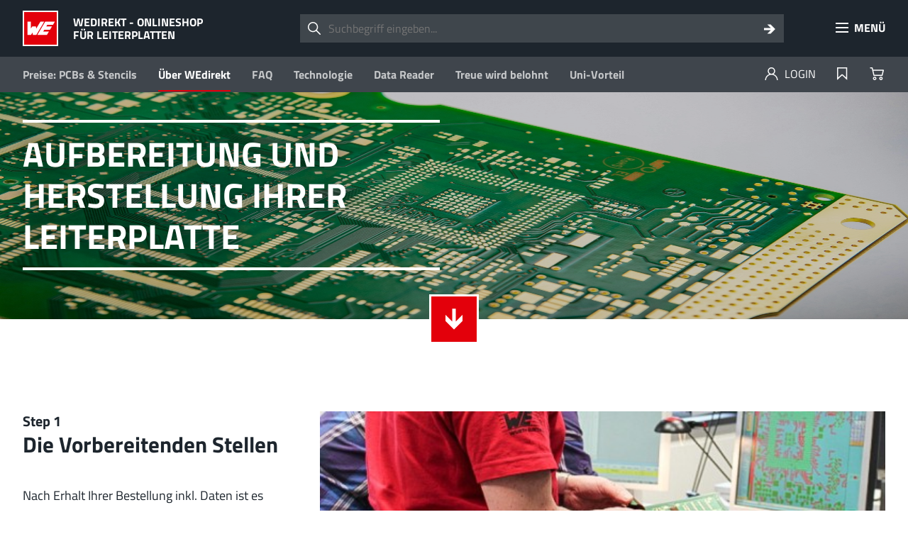

--- FILE ---
content_type: text/html; charset=UTF-8
request_url: https://www.wedirekt.com/de/content/ueber-wedirekt/leiterplatten-herstellung
body_size: 45760
content:
<!DOCTYPE html>
<html class=" content ueber-wedirekt leiterplatten-herstellung" lang="de">

<head>
    
    
        
        
        
            <script src="https://ccm.we-online.com/public/app.js?apiKey=7cfcf0c27eb2981e8bc2442e583f8b782e8d74fd9fa379ed&amp;domain=3e5f899" referrerpolicy="origin"></script>
            <script type="text/javascript" async src="/web/cms/assets/custom.coco.js"></script>
        
		<link rel="alternate" hreflang="de" href="https://www.wedirekt.com/de/content/ueber-wedirekt/leiterplatten-herstellung" />
		<link rel="alternate" hreflang="en" href="https://www.wedirekt.com/en/content/about-wedirekt/pcb-production" />
		<link rel="alternate" hreflang="es" href="https://www.wedirekt.com/es/content/sobre-nostros/pcb-production" />
		<link rel="alternate" hreflang="fr" href="https://www.wedirekt.com/fr/content/a-propos-wedirekt/pcb-production" />
		<link rel="alternate" hreflang="x-default" href="https://www.wedirekt.com/en/content/about-wedirekt/pcb-production" />
		<link rel="canonical" href="https://www.wedirekt.com/de/content/ueber-wedirekt/leiterplatten-herstellung" />
        
        <meta property="og:url" content="/de/content/ueber-wedirekt/leiterplatten-herstellung" />
        <meta property="og:locale" content="de" />
        
        
        
        <meta http-equiv="Content-Type" content="text/html; charset=utf-8">
        <meta http-equiv="x-ua-compatible" content="ie=edge" />
        <meta name="viewport" content="width=device-width" />
        <meta name="robots" content="index, follow">
        <meta name="keywords" content="Leiterplatten Hersteller,PCB Produktion,W&uuml;rth Elektronik Deutschland">
        <meta charset="UTF-8">
        <title>Leiterplatten-Herstellung</title>
        
        <meta name="title" content="Leiterplatten-Herstellung">
        <meta property="og:type" content="website">
        <meta property="og:title" content="Leiterplatten-Herstellung" />
        <meta property="og:description" content="" />
        <link rel="shortcut icon" href="/web/cms/content/_files//png1/favicon_we_2022.png" type="image/png">
        <wetemplate-head-css>
            <link rel="stylesheet" href="/web/cms/assets/cmsContent.css" />
            <link rel="stylesheet" href="/web/cms/assets/collections.css" />
        </wetemplate-head-css>
        <script src="/web/cms/assets/runtime.js"></script>
    
    
<script type="text/javascript">
	const BASEPATH = 'https://www.wedirekt.com/de/';
	const MANDATORID = 0;
	const CUSTOMERNUMBER = null;
	const LANGUAGE_CLIENT = 'de';
	const COUNTRY_CLIENT = '';
	const FORM_CAPTCHA_ENABLED = true;
	const FRIENDLYCAPTCHA_SITEKEY = 'FCMJA4S9E73KHKL4';
	const VAT_RATE = 0;
</script>

<meta name="google-site-verification" content="YXLPITcLYiO8JsSoyhpWPVEwmCGw2Odj_0Y8gTTRHk8" />

<link rel="stylesheet" href="/assets/css/custom.css" />



	
	<!--
	<script async src=https://www.googletagmanager.com/gtag/js?id=AW-796017690></script>
	-->

	<script>
		window.dataLayer = window.dataLayer || [];
		function gtag(){dataLayer.push(arguments);}

		gtag('js', new Date());
		gtag('config', 'AW-796017690');
	</script>

	<script>(function(w,d,s,l,i){w[l]=w[l]||[];w[l].push({'gtm.start':
				new Date().getTime(),event:'gtm.js'});var f=d.getElementsByTagName(s)[0],
			j=d.createElement(s),dl=l!='dataLayer'?'&l='+l:'';j.async=true;j.src=
			'https://www.googletagmanager.com/gtm.js?id='+i+dl;f.parentNode.insertBefore(j,f);
		})(window,document,'script','dataLayer','GTM-W6KCQK4B');</script>
	<!-- End Google Tag Manager -->

	<!--
	<script async src=https://www.googletagmanager.com/gtag/js?id=G-J3ZWMHM99D></script>
	-->
	<script>
		gtag('js', new Date());
		gtag('config', 'G-J3ZWMHM99D');
	</script>




    <meta name="CONTENS CMS" property="pid" content="1304" />
    <!-- - - - - - - - - - - - - - - - - - - - - - - - - - - - - - - - - - - - - - - -
Published by CONTENS CMS 5.8.2 | CONTENS Software GmbH, 1999 - 2026 | www.contens.com
PageID: 1304 | FolderID: 1791 | ChannelID: 1 | TargetgroupID: 1
Last Update: 2026-01-15 07:33 (Generated: 2026-01-15 10:39, Published: 2026-01-15 10:39)
- - - - - - - - - - - - - - - - - - - - - - - - - - - - - - - - - - - - - - - - -->
</head>

<body>
    
    
        <header class="weHeader weHeader--external" data-menu-payload="/web/cms/content/pages/de/system/navigation.json?dt=65481810">
            <script type="text/html" data-menu-fragment="mobileHeader">
                <div class="weHeaderMenuMobile__header">
                    <div class="weHeaderMenuMobile__widget weHeaderMenuMobile__widget--root">
                        <div class="weHeaderMenuMobile__widgetPage weHeaderMenuMobile__widgetPage--root">
                            <a class="weHeaderMenuMobile__widgetLogo weUtils__dNone--md" href="https://www.we-online.com/de">
                                <svg class="weHeaderMenuMobile__widgetLogoSvg" viewBox="0 0 46 46">
                                    <use href="#webSvg__logo-46">
                                </svg>
                            </a>
                            <form class="weHeaderSearch weHeaderSearch--incremental weHeaderSearch--menuMobile" method="get" action="https://www.we-online.com/de/system/search">
                                <label class="weHeaderSearch__label" for="weHeaderSearchInput--menuMobile">
                                    <svg width="24" height="24">
                                        <use href="#webSvg__search-24" />
                                    </svg>
                                </label>
                                <input autocomplete="off" class="weHeaderSearch__input" id="weHeaderSearchInput--menuMobile" name="sword" placeholder="Suchbegriff eingeben..." type="text" />
                                <button class="weHeaderSearch__submit" type="submit" aria-label="Search">
                                    <svg width="24" height="24">
                                        <use href="#webSvg__arrowRight-24" />
                                    </svg>
                                </button>
                            </form>
                        </div>
                        <div class="weHeaderMenuMobile__widgetPage weHeaderMenuMobile__widgetPage--child">
                            <button class="weHeaderMenuMobile__widgetButton" data-menu-action="gotoParent">
                                <svg class="weHeaderMenuMobile__widgetButtonIcon" width="24" height="24">
                                    <use href="#webSvg__arrowLeft-24">
                                </svg>
                            </button>
                            <div class="weHeaderMenuMobile__widgetDivider weHeaderMenuMobile__widgetDivider--fillRight"></div>
                            <div class="weHeaderMenuMobile__widgetDivider weUtils__dNone weUtils__dBlock--md"></div>
                        </div>
                    </div>
                    <div class="weHeaderMenuMobile__headerTools">
                        <button href="false" data-menu-action="hideMenu" class="weHeader__barToolsButton">
                            <svg class="weHeader__barToolsIcon" width="24" height="24">
                                <use href="#webSvg__closeLg-24" />
                            </svg>
                        </button>
                    </div>
                </div>
            </script>
            <script type="text/html" data-menu-fragment="mobileRootFooter">
                <ul class="weHeaderMenuMobile__footer">
                    <li class="weHeaderMenuMobile__footerItem">
                        <a class="weHeaderMenuMobile__footerLink" href="https://www.we-online.com/de/service/kontakt">Kontakt</a>
                    </li>
                    <li class="weHeaderMenuMobile__footerItem">
                        <a class="weHeaderMenuMobile__footerLink" href="https://www.we-online.com/de/service/impressum">Impressum</a>
                    </li>
                    <li class="weHeaderMenuMobile__footerItem">
                        <a class="weHeaderMenuMobile__footerLink" href="https://www.we-online.com/de/service/datenschutz">Datenschutz</a>
                    </li>
                    <li class="weHeaderMenuMobile__footerItem">
                        <dl class="weUtilsFlyout" tabindex="-1">
                            <dt class="weUtilsFlyout__label weUtilsFlyout__label--arrow weHeaderMenuMobile__footerFlyoutLabel">Deutsch</dt>
                            <dd class="weUtilsFlyout__panel">
                                <ul class="weHeader__barFlyoutMenu weUtils__languageNavigation">
            <li class="weHeader__barFlyoutMenuItem">
                <a class="weHeader__barFlyoutMenuLink" href="https://www.wedirekt.com/de/content/ueber-wedirekt/leiterplatten-herstellung" hreflang="de" lang="de">Deutsch</a>
            </li>
            <li class="weHeader__barFlyoutMenuItem">
                <a class="weHeader__barFlyoutMenuLink" href="https://www.wedirekt.com/en/content/about-wedirekt/pcb-production" hreflang="en" lang="en">English</a>
            </li>
            <li class="weHeader__barFlyoutMenuItem">
                <a class="weHeader__barFlyoutMenuLink" href="https://www.wedirekt.com/es/content/sobre-nostros/pcb-production" hreflang="es" lang="es">Español</a>
            </li>
            <li class="weHeader__barFlyoutMenuItem">
                <a class="weHeader__barFlyoutMenuLink" href="https://www.wedirekt.com/fr/content/a-propos-wedirekt/pcb-production" hreflang="fr" lang="fr">Français</a>
            </li>
        <li class="weHeader__barFlyoutMenuItem seperator">
            <a class="weHeader__barFlyoutMenuLink" href="https://www.wedirekt.com/de/region">Sprachen und Länder</a>
        </li>
        </ul>
                            </dd>
                        </dl>
                    </li>
                </ul>
            </script>
            <template class="weSearchLayer__template">
                <div class="weSearchLayer">
                    <div class="weSearchLayer__container">
                        <div class="weSearchLayer__panel">
                            <div class="weSearchLayer__panelHeader">
                                <form class="weSearchLayer__form" action="https://www.we-online.com/de/system/search">
                                    <label class="weSearchLayer__formLabel" for="sword">
                                        <svg width="24" height="24">
                                            <use href="#webSvg__search-24" />
                                        </svg>
                                    </label>
                                    <input autocomplete="off" class="weSearchLayer__formInput" id="weSearchLayerInput" name="sword" placeholder="Suchbegriff eingeben..." type="text" />
                                    <button class="weSearchLayer__formSubmit" type="submit">
                                        <svg width="24" height="24">
                                            <use href="#webSvg__arrowRight-24" />
                                        </svg>
                                    </button>
                                </form>
                                <button class="weSearchLayer__panelCloser" data-layer-close>
                                    <svg width="24" height="24">
                                        <use href="#webSvg__closeLg-24" />
                                    </svg>
                                </button>
                            </div>
                            <div class="weSearchLayer__panelBody">
                                <div class="weSearchLayer__panelContent weSearchLayer__panelContent--results">
                                </div>
                                <div class="weSearchLayer__panelFooter weUtils__dNone">
                                    <a class="weButton weButton--default" href="#">
                                        <span>Alle <span class="weSearchLayer__totalResultsLabel"></span> Treffer anzeigen</span>
                                        <svg width="24" height="24">
                                            <use href="#webSvg__arrowRight-24"></use>
                                        </svg>
                                    </a>
                                </div>
                                <div class="weSearchLayer__panelPreloader weSearchLayer__panelPreloader--init">Ergebnisse werden geladen <span>...</span></div>
                            </div>
                        </div>
                    </div>
                </div>
            </template>
            <div class="weHeader__bar">
                <div class="weHeader__barContainer">
                    <div class="weHeader__barLogo">
                        <a class="weHeader__barLogoLink" href="https://www.we-online.com/de" aria-label="Würth Elektronik Logo">
                            <svg class="weHeader__barLogoSvg" width="46" height="46" viewBox="0 0 46 46">
                                <defs>
                                    <path id="webSvg__arrowDown-16" fill="none" stroke="currentColor" d="m2 5 6 6 6-6" />
                                    <path id="webSvg__arrowDown-24" fill="currentColor" d="m13.413 5h-2.826v9.778l-5.087-5.037v4.74l6.5 6.519 6.5-6.519v-4.74l-5.087 5.037z" />
                                    <path id="webSvg__arrowDown-64" fill="currentColor" d="m29.416 17.371h5.168v17.88l9.302-9.211v8.669l-11.886 11.92-11.886-11.92v-8.669l9.302 9.211z" />
                                    <path id="webSvg__arrowLeft-24" fill="currentColor" d="m20 14.413v-2.826h-9.778l5.037-5.087h-4.74l-6.519 6.5 6.519 6.5h4.74l-5.037-5.087z" />
                                    <path id="webSvg__arrowLeft-64" fill="currentColor" d="m48 34.826v-5.652h-19.556l10.074-10.174h-9.481l-13.037 13 13.037 13h9.481l-10.074-10.174z" />
                                    <path id="webSvg__arrowRight-64" fill="currentColor" d="m16 34.826v-5.652h19.556l-10.074-10.174h9.481l13.037 13-13.037 13h-9.481l10.074-10.174z" />
                                    <path id="webSvg__arrowRight-24" fill="currentColor" d="m4 14.413v-2.826h9.778l-5.037-5.087h4.74l6.519 6.5-6.519 6.5h-4.74l5.037-5.087z" />
                                    <path id="webSvg__angleRight-24" fill="currentColor" d="M70.77 499.85c-16.24 16.17-42.53 16.09-58.69-.15-16.17-16.25-16.09-42.54.15-58.7l185.5-185.03L12.23 70.93c-16.24-16.16-16.32-42.45-.15-58.7 16.16-16.24 42.45-16.32 58.69-.15l215.15 214.61c16.17 16.25 16.09 42.54-.15 58.7l-215 214.46z" />
                                    <path id="webSvg__angleLeft-24" fill="currentColor" d="M441.23 499.85c16.24 16.17 42.53 16.09 58.69-.15 16.17-16.25 16.09-42.54-.15-58.7L314.27 256.97 497.77 70.93c16.24-16.16 16.32-42.45.15-58.7-16.16-16.24-42.45-16.32-58.69-.15L224.08 226.69c-16.17 16.25-16.09 42.54.15 58.7l215 214.46z" />
                                    <path id="webSvg__arrowUp-24" fill="currentColor" d="m13.413 21h-2.826v-9.778l-5.087 5.037v-4.74l6.5-6.519 6.5 6.519v4.74l-5.087-5.037z" />
                                    <path id="webSvg__basket-24" fill="currentColor" d="m21.262 6.335c.226 0 .44.104.579.282.14.179.189.411.135.631l-1.79 7.234c-.081.328-.376.559-.714.559h-11.453c-.34 0-.636-.234-.715-.565l-2.391-10.005h-1.847c-.407 0-.736-.329-.736-.735 0-.407.329-.736.736-.736h2.428c.34 0 .636.234.715.565l.662 2.77zm-12.661 7.234h10.296l1.426-5.763h-13.099zm6.849 4.979c0-1.352 1.1-2.453 2.453-2.453 1.352 0 2.452 1.101 2.452 2.453s-1.1 2.452-2.452 2.452c-1.353 0-2.453-1.1-2.453-2.452zm1.471 0c0 .541.44.981.981.981s.981-.44.981-.981-.44-.981-.981-.981-.981.44-.981.981zm-7.92-2.453c-1.353 0-2.453 1.101-2.453 2.453s1.1 2.452 2.453 2.452c1.352 0 2.452-1.1 2.452-2.452s-1.1-2.453-2.452-2.453zm-.001 3.434c-.541 0-.981-.44-.981-.981s.44-.981.981-.981.981.44.981.981-.44.981-.981.981z" />
                                    <path id="webSvg__bookmark-24" fill="currentColor" d="m12.13 14.25 7.2 6.75v-18h-14.4v18zm-5.64 3.149v-12.839h11.28v12.839l-4.573-4.287c-.6-.563-1.534-.563-2.134 0z" />
                                    <path id="webSvg__checkbox-16" fill="currentColor" d="m6.751 8.823 4.84-4.823 1.409 1.414-6.251 6.23-3.749-3.749 1.412-1.412z" />
                                    <path id="webSvg__checkmark-24" fill="currentColor" d="m12 2c5.519 0 10 4.481 10 10s-4.481 10-10 10-10-4.481-10-10 4.481-10 10-10zm-1.249 10.823-2.339-2.34-1.412 1.412 3.749 3.749 6.251-6.23-1.409-1.414z" />
                                    <path id="webSvg__chevronDown-24" fill="currentColor" d="m12 13.127-6.127-6.127-1.873 1.873 8 8 8-8-1.873-1.873z" />
                                    <path id="webSvg__chevronLeft-16" fill="none" stroke="currentColor" d="m10.66666,1.66667l-6,6l6,6" />
                                    <path id="webSvg__chevronLeft-24" fill="currentColor" d="m12.595 12-4.595 4.595 1.405 1.405 6-6-6-6-1.405 1.405z" />
                                    <path id="webSvg__chevronLeft-64" fill="currentColor" d="m45.171 55.329-23.33-23.329 23.33-23.329-1.671-1.671-25 25 25 25z" />
                                    <path id="webSvg__chevronRight-16" fill="none" stroke="currentColor" d="m5.25,1.75l6,6l-6,6" />
                                    <path id="webSvg__chevronRight-64" fill="currentColor" d="m18.5 55.329 23.329-23.329-23.329-23.329 1.671-1.671 25 25-25 25z" />
                                    <path id="webSvg__close-16" fill="currentColor" d="m6.498 8-3.498-3.498 1.502-1.502 3.498 3.498 3.498-3.498 1.502 1.502-3.498 3.498 3.498 3.498-1.502 1.502-3.498-3.498-3.498 3.498-1.502-1.502z" />
                                    <path id="webSvg__closeLg-24" fill="currentColor" d="m10.363 12-7.363 7.364 1.636 1.636 7.364-7.363 7.364 7.363 1.636-1.636-7.364-7.364 7.364-7.364-1.636-1.636-7.364 7.364-7.364-7.363-1.636 1.636z" />
                                    <path id="webSvg__dashboard-16" fill="currentColor" d="M0 0h4v4H0zM6 0h4v4H6zM12 0h4v4h-4zM0 6h4v4H0zM6 6h4v4H6zM12 6h4v4h-4zM0 12h4v4H0zM6 12h4v4H6zM12 12h4v4h-4z" />
                                    <path id="webSvg__download-24" fill="currentColor" d="m19.273 22v-2.727h-14.546v2.727zm-8.557-20h2.569v8.889l4.624-4.579v4.309l-5.909 5.926-5.909-5.926v-4.309l4.625 4.579z" />
                                    <path id="webSvg__download-48" fill="currentColor" d="m24,0l0,32.87111l-14.76889,-14.78667l-1.57333,1.56889l17.45333,17.47556l17.45333,-17.47556l-1.57111,-1.56889l-14.77111,14.78667l0,-32.87111l-2.22222,0zm-20,47.77778l40,0l0,-2.22222l-40,0l0,2.22222z" />
                                    <path id="webSvg__filter-24" fill="currentColor" d="m15.273 3h-1.637v5.727h1.637zm-12.273 1.636h9.818v1.637h-9.818zm6.545 6.546h11.455v1.636h-11.455zm3.273 6.545h-9.818v1.637h9.818zm3.273-13.091h4.909v1.637h-4.909zm-9 4.091h1.636v5.728h-1.636zm8.182 6.546h-1.637v5.727h1.637zm.818 2.454h4.909v1.637h-4.909zm-9.818-6.545h-3.273v1.636h3.273z" />
                                    <path id="webSvg__grid-16" fill="currentColor" d="M5 2H0V7H5V2ZM5 8.00098H0V13.001H5V8.00098ZM6 2H11V7H6V2ZM11 8H6V13H11V8ZM12 2H17V7H12V2ZM17 8H12V13H17V8Z" />
                                    <path id="webSvg__list-16" fill="currentColor" d="M0 4H16V2H0V4ZM0 7H16V5H0V7ZM16 10H0V8H16V10ZM0 13H16V11H0V13Z" />
                                    <path id="webSvg__logo-46" fill="currentColor" d="m18.682 32.167 11.114-18.75h13.621l-2.792 4.664h-8.012l-1.348 2.18h8.036l-2.771 4.659h-8.072l-1.601 2.674h8.075l-2.751 4.573zm-9.173-18.75h-4.842v18.75h5.064l2.164-3.221.468 3.221h4.914l11.172-18.75h-5.381l-5.967 9.835-.526-2.991h-4.972l-2.106 2.883z" />
                                    <path id="webSvg__logoTypo" fill="currentColor" d="M42.8961 14.8228H34.8714V16.7945H37.8061V25.8051H40.0989V16.7945H42.8961V14.8228ZM23.9807 14.8228H16.8273V25.8051H23.9234V23.8677H19.0513V21.2998H22.9604V19.328H19.0513V16.7143H23.9234L23.9807 14.8228ZM7.56449 14.8228H0.456909V25.8051H7.56449V23.8677H2.62358V21.2998H6.53274V19.328H2.62358V16.7143H7.50717L7.56449 14.8228ZM12.7003 10.9824L14.8096 0H12.5169L11.1641 9.0679H10.9234L8.95161 0H6.31493L4.34315 9.0679H4.10241L2.7726 0.0114641H0.479833L2.49747 10.9824H5.8793L7.59888 2.62522L9.32992 10.9824H12.7003ZM9.08918 25.8051H15.3828V23.8333H11.3132V14.8228H9.08918V25.8051ZM16.3687 2.24691H18.6615V0.0114641H16.3687V2.24691ZM22.5133 2.24691H24.7373V0.0114641H22.5133V2.24691ZM24.7373 7.27954V3.27866H22.5133V7.3254C22.4756 7.81793 22.2533 8.27806 21.8909 8.61374C21.5285 8.94942 21.0527 9.13591 20.5588 9.13591C20.0648 9.13591 19.589 8.94942 19.2266 8.61374C18.8642 8.27806 18.6419 7.81793 18.6042 7.3254V3.27866H16.3114V7.27954C16.3114 10.0194 17.7558 11.1887 20.4957 11.1887C23.2356 11.1887 24.68 10.0423 24.68 7.27954H24.7373ZM27.7752 14.8228H25.6086V25.8051H27.8326V21.5979L29.3229 21.4259L31.1685 25.8051H33.725L31.2603 20.3369L33.725 14.8228H31.1342L29.3229 19.4885L27.8326 19.649L27.7752 14.8228ZM32.7047 3.65697C32.7047 4.63139 32.2461 5.39947 31.1342 5.39947H29.1394V1.96032H31.1685C31.3951 1.94597 31.622 1.98241 31.8327 2.06696C32.0434 2.15151 32.2326 2.28204 32.3864 2.44902C32.5402 2.61601 32.6547 2.81523 32.7217 3.03214C32.7887 3.24906 32.8064 3.4782 32.7735 3.70282L32.7047 3.65697ZM35.0663 3.70282C35.0663 1.2037 33.7021 0.0917107 31.1915 0.0917107H26.8467V10.9824H29.1394V7.30247H31.2832L32.5786 10.9824H35.0204L33.4613 6.77513C33.9911 6.44339 34.4205 5.97353 34.7033 5.41605C34.986 4.85857 35.1115 4.23456 35.0663 3.61111V3.70282ZM41.4287 1.96032H44.329V0.0114641H36.3043V1.97178H39.2391V10.9824H41.5319L41.4287 1.96032ZM46.6103 16.7143H48.628C49.6941 16.7143 50.2215 17.4136 50.2215 18.4683C50.2215 19.5229 49.7744 20.2222 48.628 20.2222H46.5645L46.6103 16.7143ZM48.628 14.8228H44.3864V25.8051H46.6103V22.1252H48.7541L50.038 25.8051H52.4798L50.9208 21.6094C51.4527 21.2791 51.8843 20.8098 52.1692 20.2522C52.454 19.6947 52.5813 19.0699 52.5372 18.4453C52.5372 15.9347 51.1615 14.8228 48.6624 14.8228H48.628ZM52.2162 10.9938H54.4402V0.0114641H52.2162V4.49383H48.135V0.0114641H45.8423V10.9824H48.135V6.39683H52.2162V10.9938ZM60.8599 20.3827C60.8599 22.9162 60.4128 24.0626 58.5671 24.0626C56.7215 24.0626 56.2744 22.9162 56.2744 20.3827C56.2744 17.8492 56.7215 16.5653 58.5671 16.5653C60.4128 16.5653 60.8599 17.8492 60.8599 20.3827ZM63.1527 20.3827C63.1527 16.6684 62.0063 14.6508 58.5671 14.6508C55.128 14.6508 53.9816 16.6914 53.9816 20.3827C53.9816 24.0741 55.128 26 58.5671 26C62.0063 26 63.1527 24.097 63.1527 20.3827ZM70.0998 25.8051H73.7682V14.8228H71.5557V23.8677H71.3952L68.7356 14.8228H64.9754V25.8051H67.2109V16.7143H67.3714L70.0998 25.8051ZM76.1068 25.8051H78.3423V14.8228H76.1412L76.1068 25.8051ZM86.1033 20.3369L88.4878 14.8228H85.9543L84.1659 19.4885L82.6871 19.649V14.8228H80.3943V25.8051H82.6871V21.5979L84.1659 21.4259L86.0116 25.8051H88.5795L86.1033 20.3369Z" />
                                    <path id="webSvg__logout-18" fill="currentColor" fill-rule="evenodd" clip-rule="evenodd" d="M4.21875 0C3.75163 0 3.375 0.378616 3.375 0.84375V5.90625C3.375 6.37338 3.75163 6.75 4.21875 6.75C4.68588 6.75 5.0625 6.37338 5.0625 5.90625V1.6875H16.3125V16.3125H5.0625V12.6562C5.0625 12.1891 4.68588 11.8125 4.21875 11.8125C3.75163 11.8125 3.375 12.1891 3.375 12.6562V17.1562C3.375 17.6234 3.75163 18 4.21875 18H17.1562C17.6234 18 18 17.6234 18 17.1562V0.84375C18 0.378616 17.6234 0 17.1562 0H4.21875ZM10.4179 4.73438C10.0893 4.40625 9.41004 4.40625 9.08191 4.73438C8.75379 5.0625 8.75379 5.74179 9.08191 6.06991L11.2412 8.4375H0.84375C0.378616 8.4375 0 8.81413 0 9.28125C0 9.74838 0.378616 10.125 0.84375 10.125H11.1386L9.27185 11.9981C8.94322 12.3014 8.90512 12.9818 9.2084 13.3104C9.51167 13.639 10.1921 13.6771 10.5207 13.3739L14.3207 10.0781C14.5026 9.91894 14.6166 9.54657 14.6244 9.177C14.6322 8.80744 14.5321 8.44759 14.2931 8.20859L10.4179 4.73438Z" />
                                    <path id="webSvg__menu-24" fill="currentColor" d="m3 5h18v2h-18zm0 6h18v2h-18zm18 6h-18v2h18z" />
                                    <g id="webSvg__pdf-24">
                                        <path fill="none" stroke="currentColor" stroke-opacity=".2" d="m.5 5.5h23v13h-23z" />
                                        <path fill="currentColor" fill-rule="nonzero" d="m7.2 13.25h-.98v1.75h-1.22v-6h2.2c1.43 0 2.14.7 2.14 2.08 0 .7-.18 1.24-.55 1.62-.35.37-.88.55-1.58.55zm8.63 1.75v-6h3.83v1.06h-2.61v1.76h2.14v1.06h-2.14v2.12zm-3.6 0h-2.03v-6h2.02c.51 0 .94.06 1.28.17.33.1.59.28.77.54.2.24.32.54.4.88a8.2 8.2 0 0 1 0 2.66 2.6 2.6 0 0 1 -.37.96c-.18.27-.44.47-.78.6a3.9 3.9 0 0 1 -1.3.19zm1.28-2.38a12.95 12.95 0 0 0 -.02-1.58c-.03-.2-.08-.38-.17-.55a.68.68 0 0 0 -.4-.33c-.17-.07-.4-.1-.7-.1h-.8v3.88h.8c.45 0 .77-.11.97-.33.17-.19.28-.52.32-1zm-7.28-.4h.98c.6 0 .9-.38.9-1.14 0-.37-.07-.63-.21-.8-.15-.16-.38-.24-.7-.24h-.97v2.17z" />
                                    </g>
                                    <g id="webSvg__calendar" viewBox="0 0 260 265">
                                        <path transform="translate(19.996406 28.581623)" fill="#fff" stroke="#000" stroke-width="13" d="M0 0h223.1209v203.2879H0Z" />
                                        <path transform="translate(19.791137 27.427264)" fill="#fff" stroke="#000" stroke-width="13" d="M0 0h223.3261v51.9068H0Z" />
                                        <line x1="0" y1="-18.495539" x2="0" y2="18.49554" transform="translate(63.513876 27.427264)" fill="none" stroke="#000" stroke-width="18" />
                                        <line x1="0" y1="-18.495539" x2="0" y2="18.49554" transform="translate(199.61512 27.427264)" fill="none" stroke="#000" stroke-width="18" />
                                    </g>
                                    <path id="webSvg__play-46" fill="currentColor" d="m13.714 32.286v-18.572l18.572 9.286z" />
                                    <path id="webSvg__plus-24" fill="none" stroke="currentColor" stroke-width="2" d="m12 7v10m5-5h-10" />
                                    <path id="webSvg__search-24" fill="currentColor" d="m20.78 19.72-5.118-5.119c.991-1.225 1.588-2.781 1.588-4.476 0-3.928-3.196-7.125-7.125-7.125s-7.125 3.196-7.125 7.125 3.197 7.125 7.125 7.125c1.695 0 3.251-.597 4.476-1.588l5.119 5.118c.146.147.338.22.53.22s.384-.073.53-.22c.294-.293.294-.767 0-1.06zm-10.655-3.97c-3.102 0-5.625-2.523-5.625-5.625s2.523-5.625 5.625-5.625 5.625 2.523 5.625 5.625-2.523 5.625-5.625 5.625z" />
                                    <path id="webSvg__search-32" fill="currentColor" d="m28.683 27.151-7.394-7.394c1.432-1.769 2.294-4.017 2.294-6.465 0-5.675-4.617-10.292-10.291-10.292-5.675 0-10.292 4.617-10.292 10.292 0 5.674 4.617 10.291 10.292 10.291 2.448 0 4.696-.862 6.465-2.294l7.394 7.394c.211.211.488.317.766.317.277 0 .554-.106.766-.317.423-.424.423-1.109 0-1.532zm-15.391-5.734c-4.481 0-8.125-3.645-8.125-8.125 0-4.481 3.644-8.125 8.125-8.125 4.48 0 8.125 3.644 8.125 8.125 0 4.48-3.645 8.125-8.125 8.125z" />
                                    <path id="webSvg__socialFacebook-24" fill="currentColor" d="m22.25009,12.06246c0,-5.69607 -4.58852,-10.31256 -10.25009,-10.31256c-5.66156,0 -10.25009,4.61649 -10.25009,10.31256c0,5.14817 3.74769,9.4142 8.64852,10.18763l0,-7.20671l-2.60258,0l0,-2.98092l2.60258,0l0,-2.272c0,-2.5842 1.52951,-4.01223 3.87178,-4.01223c1.1211,0 2.29429,0.20141 2.29429,0.20141l0,2.53788l-1.29324,0c-1.27332,0 -1.66968,0.7956 -1.66968,1.61131l0,1.93362l2.8428,0l-0.45446,2.98092l-2.38834,0l0,7.20671c4.90083,-0.77343 8.64852,-5.03946 8.64852,-10.18763z" />
                                    <path id="webSvg__socialInstagram-24" fill="currentColor" d="m8.701 4.136h5.898c2.714 0 4.915 2.201 4.915 4.915v5.898c0 2.714-2.201 4.915-4.915 4.915h-5.898c-2.714 0-4.915-2.201-4.915-4.915v-5.898c0-2.714 2.201-4.915 4.915-4.915zm5.9 14.254c1.897 0 3.441-1.543 3.441-3.44v-5.899c0-1.897-1.544-3.44-3.441-3.44h-5.898c-1.897 0-3.441 1.543-3.441 3.44v5.899c0 1.897 1.544 3.44 3.441 3.44zm-6.882-6.39c0-2.171 1.761-3.932 3.932-3.932 2.172 0 3.933 1.761 3.933 3.932 0 2.172-1.761 3.932-3.933 3.932-2.171 0-3.932-1.76-3.932-3.932zm1.476.001c0 1.354 1.103 2.457 2.457 2.457 1.355 0 2.458-1.103 2.458-2.457 0-1.356-1.103-2.458-2.458-2.458-1.354 0-2.457 1.102-2.457 2.458zm7.208-4.228c0 .29-.235.524-.524.524s-.524-.234-.524-.524c0-.289.235-.523.524-.523s.524.234.524.523z" />
                                    <path id="webSvg__socialLinkedIn-24" transform="translate(-1, 0)" fill="currentColor" d="m5.782 4.155c-1.204 0-1.992.79-1.992 1.829 0 1.016.765 1.83 1.945 1.83h.024c1.227 0 1.991-.814 1.991-1.83-.023-1.039-.764-1.829-1.968-1.829zm14.428 9.619v6.071h-3.519v-5.664c0-1.423-.509-2.394-1.783-2.394-.973 0-1.551.655-1.806 1.288-.093.226-.117.541-.117.858v5.912h-3.52s.047-9.593 0-10.587h3.52v1.501c-.003.005-.007.011-.011.016-.004.006-.008.012-.012.018h.023v-.034c.468-.721 1.303-1.75 3.173-1.75 2.316 0 4.052 1.514 4.052 4.765zm-12.69 6.071h-3.519v-10.587h3.519z" />
                                    <path id="webSvg__socialTikTok-24" fill="currentColor" d="m12.35132,3.0135c0.87254,-0.0135 1.74009,-0.0055 2.60668,-0.0135c0.0525,1.02055 0.4195,2.06011 1.1665,2.78165c0.7456,0.73954 1.8001,1.07806 2.8262,1.19256l0,2.68465c-0.9616,-0.03151 -1.9276,-0.23152 -2.8002,-0.64554c-0.38,-0.17201 -0.734,-0.39352 -1.0805,-0.62003c-0.0045,1.9481 0.008,3.89371 -0.0125,5.83381c-0.052,0.932 -0.35956,1.8596 -0.90159,2.6276c-0.87204,1.2786 -2.38563,2.1122 -3.94021,2.1382c-0.95355,0.0545 -1.9061,-0.2056 -2.71864,-0.6846c-1.34657,-0.794 -2.29412,-2.2476 -2.43213,-3.8077c-0.016,-0.3335 -0.0215,-0.6665 -0.008,-0.992c0.12,-1.26861 0.74754,-2.48217 1.72159,-3.30772c1.10406,-0.96155 2.65064,-1.41957 4.09872,-1.14856c0.0135,0.98756 -0.026,1.97411 -0.026,2.96166c-0.66154,-0.21401 -1.43458,-0.15401 -2.01261,0.24751c-0.42202,0.27352 -0.74254,0.69254 -0.90955,1.16661c-0.13801,0.338 -0.09851,0.7135 -0.0905,1.0725c0.1585,1.0941 1.21056,2.0136 2.33362,1.9141c0.74454,-0.008 1.45808,-0.44 1.8461,-1.0725c0.1255,-0.2216 0.26601,-0.4481 0.27351,-0.7086c0.06551,-1.1925 0.0395,-2.38011 0.0475,-3.57267c0.00551,-2.68764 -0.008,-5.36779 0.01251,-8.04693l-0.0005,-0.0005z" />
                                    <path id="webSvg__socialXing-24" fill="currentColor" d="m18.517 4.428c.068.099.068.214 0 .345l-4.924 8.71v.009l3.133 5.735c.069.124.072.239.01.345-.063.093-.162.14-.299.14h-2.228c-.262 0-.467-.14-.616-.42l-3.161-5.8c.112-.199 1.762-3.127 4.952-8.784.155-.28.354-.42.596-.42h2.248c.137 0 .233.047.289.14zm-9.663 2.9c.249 0 .454.14.616.42l1.529 2.667c-.062.112-.861 1.529-2.397 4.252-.167.286-.37.429-.606.429h-2.228c-.131 0-.227-.053-.29-.158-.062-.106-.062-.218 0-.336l2.36-4.178c.006 0 .006-.003 0-.009l-1.502-2.602c-.074-.137-.077-.252-.009-.345.056-.093.155-.14.298-.14z" />
                                    <path id="webSvg__socialTwitter-24" transform="scale(0.8) translate(4, 5)" fill="currentColor" d="M 11.902344 8.464844 L 19.347656 0 L 17.582031 0 L 11.117188 7.347656 L 5.957031 0 L 0 0 L 7.808594 11.113281 L 0 19.988281 L 1.765625 19.988281 L 8.589844 12.226562 L 14.042969 19.988281 L 20 19.988281 Z M 9.484375 11.210938 L 8.695312 10.105469 L 2.398438 1.300781 L 5.109375 1.300781 L 10.191406 8.40625 L 10.980469 9.511719 L 17.585938 18.75 L 14.875 18.75 Z M 9.484375 11.210938 " />
                                    <path id="webSvg__socialYouTube-24" fill="currentColor" d="m19.801 4.267c1.371.078 2.045.281 2.665 1.384.647 1.103.973 3.002.973 6.346v.012c0 3.328-.326 5.241-.971 6.332-.621 1.104-1.294 1.304-2.665 1.397-1.372.079-4.816.126-7.8.126-2.99 0-6.436-.047-7.806-.127-1.368-.093-2.042-.293-2.668-1.397-.639-1.091-.968-3.004-.968-6.333v-.011c0-3.343.329-5.242.968-6.345.626-1.105 1.301-1.306 2.67-1.385 1.368-.092 4.814-.13 7.804-.13 2.984 0 6.428.038 7.798.131zm-3.508 7.733-7.15-4.289v8.579z" />
                                    <path id="webSvg__trash-24" fill="currentColor" d="m13.06884,1.31187c0,-0.59029 -0.47852,-1.06881 -1.06881,-1.06881c-0.59029,0 -1.06881,0.47852 -1.06881,1.06881l0,1.78135l-7.48169,0c-0.59029,0 -1.06881,0.47853 -1.06881,1.06881c0,0.59029 0.47852,1.06881 1.06881,1.06881l8.55051,0l8.55045,0c0.59032,0 1.06882,-0.47852 1.06882,-1.06881c0,-0.59028 -0.47851,-1.06881 -1.06882,-1.06881l-7.48164,0l0,-1.78135zm-9.01827,6.44474c0.20304,-0.2458 0.50522,-0.38813 0.82404,-0.38813l14.2508,0c0.31191,0 0.60819,0.13619 0.81123,0.37287c0.20304,0.23668 0.29263,0.55024 0.24525,0.85846l-2.19243,14.25079c-0.0803,0.52142 -0.52894,0.90634 -1.05648,0.90634l-9.31782,0c-0.51246,0 -0.95281,-0.36376 -1.04958,-0.86696l-2.74054,-14.25085c-0.06021,-0.31309 0.02249,-0.63671 0.22553,-0.88252zm2.11798,1.74949l2.32947,12.11319l7.51803,0l1.86359,-12.11319l-11.7111,0z" />
                                    <path id="webSvg__user-18" fill="currentColor" d="M11.9439 9.49085C13.217 9.93013 14.3837 10.6558 15.364 11.636C17.0638 13.3359 18 15.596 18 18H16.5938C16.5938 13.8128 13.1872 10.4062 9 10.4062C4.81279 10.4062 1.40625 13.8128 1.40625 18H0C0 15.596 0.936176 13.3359 2.63605 11.636C3.61631 10.6558 4.78308 9.93013 6.05609 9.49085C4.69262 8.55179 3.79688 6.9802 3.79688 5.20312C3.79688 2.33413 6.131 0 9 0C11.869 0 14.2031 2.33413 14.2031 5.20312C14.2031 6.9802 13.3074 8.55179 11.9439 9.49085ZM5.20312 5.20312C5.20312 7.29675 6.90641 9 9 9C11.0936 9 12.7969 7.29675 12.7969 5.20312C12.7969 3.1095 11.0936 1.40625 9 1.40625C6.90641 1.40625 5.20312 3.1095 5.20312 5.20312Z" />
                                    <path id="webSvg__user-24" fill="currentColor" d="m15.442 12.491c1.273.439 2.439 1.165 3.42 2.145 1.699 1.7 2.636 3.96 2.636 6.364h-1.407c0-4.187-3.406-7.594-7.593-7.594-4.188 0-7.594 3.407-7.594 7.594h-1.406c0-2.404.936-4.664 2.636-6.364.98-.98 2.147-1.706 3.42-2.145-1.364-.939-2.26-2.511-2.26-4.288 0-2.869 2.335-5.203 5.204-5.203s5.203 2.334 5.203 5.203c0 1.777-.896 3.349-2.259 4.288zm-6.741-4.288c0 2.094 1.703 3.797 3.797 3.797 2.093 0 3.796-1.703 3.796-3.797 0-2.093-1.703-3.797-3.796-3.797-2.094 0-3.797 1.704-3.797 3.797z" />
                                    <path id="webSvg__world-24" fill="currentColor" d="m18.364 5.636c-1.7-1.7-3.96-2.636-6.364-2.636s-4.664.936-6.364 2.636-2.636 3.96-2.636 6.364.936 4.664 2.636 6.364 3.96 2.636 6.364 2.636 4.664-.936 6.364-2.636 2.636-3.96 2.636-6.364-.936-4.664-2.636-6.364zm-8.071-1.396c-.302.294-.628.644-.954 1.051-.565.704-1.035 1.462-1.403 2.26h-2.516c1.124-1.657 2.856-2.868 4.873-3.311zm-5.476 4.365h2.701c-.307.919-.486 1.879-.533 2.868h-2.912c.067-1.02.327-1.988.744-2.868zm-.744 3.922h2.912c.047.989.226 1.949.533 2.868h-2.701c-.417-.88-.677-1.848-.744-2.868zm1.347 3.922h2.516c.368.797.838 1.556 1.403 2.26.326.407.652.757.954 1.051-2.017-.443-3.749-1.654-4.873-3.311zm6.053 2.962c-.376-.324-.843-.777-1.311-1.361-.41-.512-.761-1.046-1.054-1.601h2.365zm0-4.016h-2.84c-.343-.908-.541-1.866-.592-2.868h3.432zm0-3.922h-3.432c.051-1.002.249-1.959.592-2.868h2.84zm0-3.922h-2.365c.287-.544.629-1.067 1.028-1.569.475-.597.953-1.061 1.337-1.392zm8.454 3.922h-2.912c-.047-.989-.226-1.949-.533-2.868h2.701c.417.88.677 1.848.744 2.868zm-1.347-3.922h-2.516c-.368-.798-.838-1.556-1.402-2.26-.327-.407-.653-.757-.955-1.051 2.017.443 3.749 1.654 4.873 3.311zm-6.053-2.962c.376.324.843.777 1.312 1.361.409.512.76 1.046 1.053 1.601h-2.365zm0 4.016h2.84c.343.908.541 1.866.592 2.868h-3.432zm0 3.922h3.432c-.051 1.002-.249 1.96-.592 2.868h-2.84zm0 6.883v-2.961h2.365c-.287.544-.629 1.067-1.028 1.569-.475.597-.953 1.061-1.337 1.392zm1.18.35c.302-.294.628-.644.955-1.051.564-.704 1.034-1.462 1.402-2.26h2.516c-1.124 1.657-2.856 2.868-4.873 3.311zm5.476-4.365h-2.701c.307-.919.486-1.879.533-2.868h2.912c-.067 1.02-.327 1.988-.744 2.868z" />
                                    <path id="webSvg__zoom-48" fill="currentColor" d="m36.221 10.667c.301 0 .562.11.781.329.221.22.33.48.33.782v7.777c0 .301-.11.562-.33.782s-.48.33-.781.33-.561-.11-.782-.33l-2.499-2.5-5.764 5.764c-.116.115-.249.173-.4.173-.15 0-.283-.058-.399-.173l-1.979-1.979c-.116-.116-.174-.249-.174-.4 0-.15.058-.283.174-.399l5.764-5.764-2.5-2.5c-.22-.22-.33-.48-.33-.781s.11-.562.33-.782c.22-.219.48-.329.781-.329zm-14.998 13.559c.15 0 .283.058.399.173l1.979 1.979c.116.116.174.249.174.4 0 .15-.058.283-.174.399l-5.764 5.764 2.5 2.5c.22.22.33.48.33.781s-.11.562-.33.782c-.22.219-.48.329-.781.329h-7.778c-.301 0-.561-.11-.781-.329-.22-.221-.33-.481-.33-.782v-7.778c0-.3.11-.561.33-.781s.48-.33.781-.33.561.11.782.33l2.5 2.5 5.763-5.764c.116-.116.249-.173.4-.173z" />
                                </defs>
                                <use href="#webSvg__logo-46">
                            </svg>
                            <svg class="weHeader__barLogoName" width="89" height="27">
                                <use href="#webSvg__logoTypo" />
                            </svg>
                        </a>
                        <a class="weHeader__barSectorLink" href="/de/">
                            <span class="weHeader__barSectorName">WEdirekt - Onlineshop für Leiterplatten</span>
                            <svg class="weHeader__barToolsIcon" width="123" height="16">
                                <use href="#" />
                            </svg>
                        </a>
                    </div>
                    <form class="weHeaderSearch " method="get" action="https://www.we-online.com/de/system/search">
                        <div id="hiddenInputFields">
                            <cfinclude template="/wuerth/_templates/we/main-content/getHiddenInputFields">
                        </div>
                        <label class="weHeaderSearch__label" for="weHeaderSearchInput">
                            <svg width="24" height="24">
                                <use href="#webSvg__search-24" />
                            </svg>
                        </label>
                        <input autocomplete="off" class="weHeaderSearch__input" id="weHeaderSearchInput" name="sword" placeholder="Suchbegriff eingeben..." type="text" />
                        <button class="weHeaderSearch__submit" type="submit" aria-label="Search">
                            <svg width="24" height="24">
                                <use href="#webSvg__arrowRight-24" />
                            </svg>
                        </button>
                        <button class="weHeaderSearch__close" type="button" data-menu-action="hideSearch">
                            <svg width="24" height="24">
                                <use href="#webSvg__closeLg-24"></use>
                            </svg>
                        </button>
                    </form>
                    <div class="weHeader__barTools">
        <dl class="weUtilsFlyout weHeader__barFlyout countryselect" tabindex="-1">
            <dt class="weUtilsFlyout__label weHeader__barFlyoutLabel">
                <button data-menu-action="false" class="weHeader__barToolsButton weUtils__dNone weUtils__dFlex--xxl weHeader__barToolsButton--thin weUtils__alignItemsCenter">
                    <span class="weHeader__barToolsLabel">INTERNATIONAL</span>
                    <img style="border: 1px solid transparent" alt="world" height="18" src="/assets/icons/countries/world.png">
                </button>
            </dt>
            <dd class="weUtilsFlyout__panel">
                <ul class="weHeader__barFlyoutMenu weUtils__languageNavigation">
            <li class="weHeader__barFlyoutMenuItem">
                <a class="weHeader__barFlyoutMenuLink" href="https://www.wedirekt.com/de/content/ueber-wedirekt/leiterplatten-herstellung" hreflang="de" lang="de">Deutsch</a>
            </li>
            <li class="weHeader__barFlyoutMenuItem">
                <a class="weHeader__barFlyoutMenuLink" href="https://www.wedirekt.com/en/content/about-wedirekt/pcb-production" hreflang="en" lang="en">English</a>
            </li>
            <li class="weHeader__barFlyoutMenuItem">
                <a class="weHeader__barFlyoutMenuLink" href="https://www.wedirekt.com/es/content/sobre-nostros/pcb-production" hreflang="es" lang="es">Español</a>
            </li>
            <li class="weHeader__barFlyoutMenuItem">
                <a class="weHeader__barFlyoutMenuLink" href="https://www.wedirekt.com/fr/content/a-propos-wedirekt/pcb-production" hreflang="fr" lang="fr">Français</a>
            </li>
        <li class="weHeader__barFlyoutMenuItem seperator">
            <a class="weHeader__barFlyoutMenuLink" href="https://www.wedirekt.com/de/region">Sprachen und Länder</a>
        </li>
        </ul>
            </dd>
        </dl>
        
                        <button href="false" data-menu-action="showSearch" class="weHeader__barToolsButton weUtils__dNone--md">
                            <svg class="weHeader__barToolsIcon" width="24" height="24">
                                <use href="#webSvg__search-24" />
                            </svg>
                        </button>
                        <dl class="weUtilsFlyout weHeader__barFlyout" tabindex="-1">
                            <dt class="weUtilsFlyout__label weHeader__barFlyoutLabel">
                                <button href="false" data-menu-action="false" class="weHeader__barToolsButton weUtils__dNone weUtils__dFlex--xxl weHeader__barToolsButton--thin">
                                    <svg class="weHeader__barToolsIcon" width="24" height="24">
                                        <use href="#webSvg__world-24" />
                                    </svg>
                                    <span class="weHeader__barToolsLabel">DE</span>
                                </button>
                            </dt>
                            <dd class="weUtilsFlyout__panel">
                                <ul class="weHeader__barFlyoutMenu weUtils__languageNavigation">
            <li class="weHeader__barFlyoutMenuItem">
                <a class="weHeader__barFlyoutMenuLink" href="https://www.wedirekt.com/de/content/ueber-wedirekt/leiterplatten-herstellung" hreflang="de" lang="de">Deutsch</a>
            </li>
            <li class="weHeader__barFlyoutMenuItem">
                <a class="weHeader__barFlyoutMenuLink" href="https://www.wedirekt.com/en/content/about-wedirekt/pcb-production" hreflang="en" lang="en">English</a>
            </li>
            <li class="weHeader__barFlyoutMenuItem">
                <a class="weHeader__barFlyoutMenuLink" href="https://www.wedirekt.com/es/content/sobre-nostros/pcb-production" hreflang="es" lang="es">Español</a>
            </li>
            <li class="weHeader__barFlyoutMenuItem">
                <a class="weHeader__barFlyoutMenuLink" href="https://www.wedirekt.com/fr/content/a-propos-wedirekt/pcb-production" hreflang="fr" lang="fr">Français</a>
            </li>
        <li class="weHeader__barFlyoutMenuItem seperator">
            <a class="weHeader__barFlyoutMenuLink" href="https://www.wedirekt.com/de/region">Sprachen und Länder</a>
        </li>
        </ul>
                            </dd>
                        </dl>
                        <button href="false" data-menu-action="showMenu" class="weHeader__barToolsButton">
                            <svg class="weHeader__barToolsIcon" width="24" height="24">
                                <use href="#webSvg__menu-24" />
                            </svg>
                            <span class="weHeader__barToolsLabel">Menü</span>
                        </button>
                    </div>
                </div>
            </div>
            <div class="weHeader__barSector">
                <div class="weHeader__barContainer">
                    <nav class="weHeader__barSectorNav">
                        <div class="weSectorMenu">
                            <div class="weSectorMenu__toggle">
                                <span class="weSectorMenu__toggleLabel">Leiterplatten-Herstellung</span>
                                <svg class="weSectorMenu__toggleIcon" width="24" height="24">
                                    <use href="#webSvg__chevronDown-24"></use>
                                </svg>
                            </div>
                            <div class="weSectorMenu__mask">
                                <ul class="weSectorMenu__level1">
                                    <li class="weSectorMenu__item">
                                        <a class="weSectorMenu__link" href="/de/configurator"> Preise: PCBs & Stencils </a>
                                    </li>
                                    <li class="weSectorMenu__item">
                                        <a class="weSectorMenu__link weSectorMenu__link--current" href="https://www.wedirekt.com/de/content/ueber-wedirekt"> Über WEdirekt <svg class="weSectorMenu__icon" width="24" height="24">
                                                <use href="#webSvg__chevronDown-24"></use>
                                            </svg>
                                        </a>
                                        <ul class="weSectorMenu__level2">
                                            <li class="weSectorMenu__level2Item">
                                                <a class="weSectorMenu__level2Link weSectorMenu__level2Link--current" href="https://www.wedirekt.com/de/content/ueber-wedirekt/leiterplatten-herstellung">
                                                    <span>Leiterplatten-Herstellung</span>
                                                </a>
                                            </li>
                                            <li class="weSectorMenu__level2Item">
                                                <a class="weSectorMenu__level2Link" href="https://www.wedirekt.com/de/content/ueber-wedirekt/unser-engineering-team">
                                                    <span>Unser Engineering Team</span>
                                                </a>
                                            </li>
                                        </ul>
                                    </li>
                                    <li class="weSectorMenu__item">
                                        <a class="weSectorMenu__link" href="https://www.wedirekt.com/de/content/faq"> FAQ </a>
                                    </li>
                                    <li class="weSectorMenu__item">
                                        <a class="weSectorMenu__link" href="https://www.wedirekt.com/de/content/technologie/pcbs"> Technologie <svg class="weSectorMenu__icon" width="24" height="24">
                                                <use href="#webSvg__chevronDown-24"></use>
                                            </svg>
                                        </a>
                                        <ul class="weSectorMenu__level2">
                                            <li class="weSectorMenu__level2Item">
                                                <a class="weSectorMenu__level2Link" href="https://www.wedirekt.com/de/content/technologie/pcbs">
                                                    <span>FAQ Technische Richtlinien Leiterplatten</span>
                                                </a>
                                            </li>
                                            <li class="weSectorMenu__level2Item">
                                                <a class="weSectorMenu__level2Link" href="https://www.wedirekt.com/de/content/technologie/schablonen">
                                                    <span>FAQ Technische Richtlinie Schablonen</span>
                                                </a>
                                            </li>
                                            <li class="weSectorMenu__level2Item">
                                                <a class="weSectorMenu__level2Link" href="https://www.wedirekt.com/de/content/technologie/datenformate">
                                                    <span>FAQ Datenformate</span>
                                                </a>
                                            </li>
                                            <li class="weSectorMenu__level2Item">
                                                <a class="weSectorMenu__level2Link" href="https://www.wedirekt.com/de/content/technologie/wedirekt-bestellmoeglichkeiten">
                                                    <span>WEdirekt Bestellmöglichkeiten</span>
                                                </a>
                                            </li>
                                            <li class="weSectorMenu__level2Item">
                                                <a class="weSectorMenu__level2Link" href="https://www.wedirekt.com/de/content/technologie/pcb-design">
                                                    <span>Vom Design zur Leiterplatte</span>
                                                </a>
                                            </li>
                                        </ul>
                                    </li>
                                    <li class="weSectorMenu__item">
                                        <a class="weSectorMenu__link" href="https://www.wedirekt.com/de/content/data-reader"> Data Reader <svg class="weSectorMenu__icon" width="24" height="24">
                                                <use href="#webSvg__chevronDown-24"></use>
                                            </svg>
                                        </a>
                                        <ul class="weSectorMenu__level2">
                                            <li class="weSectorMenu__level2Item">
                                                <a class="weSectorMenu__level2Link" data-show-stackrate-modal="upload" href="/de/configurator?showUpload=true"><span>Data Reader Upload</span></a>
                                            </li>
                                        </ul>
                                    </li>
                                    <li class="weSectorMenu__item">
                                        <a class="weSectorMenu__link" href="https://www.wedirekt.com/de/content/treueprogramm"> Treue wird belohnt </a>
                                    </li>
                                    <li class="weSectorMenu__item">
                                        <a class="weSectorMenu__link" href="https://www.wedirekt.com/de/content/uni-vorteil"> Uni-Vorteil </a>
                                    </li>
                                </ul>
                            </div>
                        </div>
                    </nav>
                    <div class="weHeader__barSectorTools">
                        <button href="false" data-menu-action="login" class="weHeader__barToolsButton weHeader__barToolsButton--thin" title="Login"><span class="weHeader__barToolsLabel">Login</span>
                            <svg class="weHeader__barToolsIcon" width="24" height="24">
                                <use href="#webSvg__user-24" />
                            </svg>
                        </button>
                        <button href="false" data-menu-action="wishlist" class="weHeader__barToolsButton weHeader__barToolsButton--thin" title="Merkliste">
                            <svg class="weHeader__barToolsIcon" width="24" height="24">
                                <use href="#webSvg__bookmark-24" />
                            </svg>
                        </button>
                        <button href="false" data-menu-action="cart" class="weHeader__barToolsButton weHeader__barToolsButton--thin" title="Warenkorb">
                            <svg class="weHeader__barToolsIcon" width="24" height="24">
                                <use href="#webSvg__basket-24" />
                            </svg>
                        </button>
                    </div>
                </div>
            </div>
        </header>
    
    
        <div class="weStage weStage--base" id="i9252">
            <div class="weStage__visual">
                <div class="weStage__visualMedia weMediaCover weMediaCover--darken">
                    <img class="weMediaImage weMediaImage--desktop" data-srcset="/web/cms/content/_files//jpg1/we-cbt-basic-multilayer-pcb__r1920x600__c0x354x2000x625.jpg" width="1920" height="600" />
                    <img class="weMediaImage weMediaImage--mobile" data-srcset="/web/cms/content/_files//jpg1/we-cbt-basic-multilayer-pcb__r960x1200__c467x0x1066x1333.jpg" />
                </div>
                <div class="weStage__visualContent weGrid__container">
                    <div class="weGrid__row">
                        <div class="weGrid__width8--md weGrid__width6--xl">
                            <h1 CLASS="weStage__headline weTypo__h1">Aufbereitung und Herstellung Ihrer Leiterplatte</h1>
                        </div>
                    </div>
                </div>
                <button class="weStage__icon" aria-label="Scroll down to more details">
                    <svg width="100%" height="100%" viewBox="0 0 64 64">
                        <use href="#webSvg__arrowDown-64" />
                    </svg>
                </button>
            </div>
        </div>
        <div class="weGrid__main">
            <div class="weGrid__section weGrid__container" id="i9253">
                <div class="weTypo__hgroup weMargin__bottomMd weUtils__dNone--md">
                    <p class="weTypo__hgroupTagline">Step 1</p>
                    <h3 CLASS="weTypo__hgroupHeading">Die Vorbereitenden Stellen</h3>
                    <p class="weTypo__hgroupSubline"></p>
                </div>
                <div class="weGrid__floatWrapper">
                    <div class="weGrid__float weGrid__float--width8 weGrid__float--right">
                        <figure class="weMediaImage__figure">
                            <div style="padding-bottom:26.22641509434%" class="weMediaImage__aspect"><img height="139" data-srcset="/web/cms/content/_files//jpg1/vorbereitende-stellen.jpg" width="530" ALT="Mitarbeiter prüft Layoutdaten" class="weMediaImage" TITLE="Engineering Leiterplatte" /></div>
                        </figure>
                    </div>
                    <div class="weTypo__hgroup weMargin__bottomMd weUtils__dNone weUtils__dBlock--md">
                        <p class="weTypo__hgroupTagline">Step 1</p>
                        <h3 CLASS="weTypo__hgroupHeading">Die Vorbereitenden Stellen</h3>
                        <p class="weTypo__hgroupSubline"></p>
                    </div>
                    <div class="weTypo">
                        <p>Nach Erhalt Ihrer Bestellung inkl. Daten ist es unser Ziel, binnen 24h mit der Produktion Ihrer Leiterplatten zu beginnen. Hierbei unterstützt das 16 Mann und Frau starke Technik Team in der <a href="https://www.we-online.com/en/special/country/india">Würth Elektronik Niederlassung Mysore in Indien</a>. Aufgrund der Würth Elektronik internen Kooperation bleiben Ihre Daten dabei immer in unserem Hause, können aber fast rund um die Uhr für unsere Anlagen aufbereitet werden. In Zusammenarbeit mit dem WEdirekt Engineering in Deutschland werden so die Weichen für eine erfolgreiche Fertigung gestellt.</p>
                        <p>Standard Technologien werden - nach dem Ausräumen aller Klärungen - gepoolt um die Produktionsauslastung zu optimieren. Non-Pool Aufträge dagegen werden einzeln produziert um auch hierfür bestmögliche Lieferzeiten zu erzielen. Letztlich werden noch die NC-Programme unserer Fertigungspanel erstellt, bevor die gesammelten Daten für die Produktion freigegeben werden.</p>
                    </div>
                </div>
            </div>
            <div class="weGrid__section weGrid__sectionPanel weGrid__sectionPanel--light" id="i9254">
                <div class="weGrid__section weGrid__container" id="i9255">
                    <div class="weTypo__hgroup weMargin__bottomMd weUtils__dNone--md">
                        <p class="weTypo__hgroupTagline">Step 2</p>
                        <h3 CLASS="weTypo__hgroupHeading">Fertigungssteuerung und Materialbereitstellung</h3>
                        <p class="weTypo__hgroupSubline"></p>
                    </div>
                    <div class="weGrid__floatWrapper">
                        <div class="weGrid__float weGrid__float--width8 weGrid__float--left">
                            <figure class="weMediaImage__figure">
                                <div style="padding-bottom:26.22641509434%" class="weMediaImage__aspect"><img height="139" data-srcset="/web/cms/content/_files//jpg1/materialbereitstellung.jpg" width="530" ALT="Material Bereitstellung" class="weMediaImage" TITLE="Material Bereitstellung" /></div>
                            </figure>
                        </div>
                        <div class="weTypo__hgroup weMargin__bottomMd weUtils__dNone weUtils__dBlock--md">
                            <p class="weTypo__hgroupTagline">Step 2</p>
                            <h3 CLASS="weTypo__hgroupHeading">Fertigungssteuerung und Materialbereitstellung</h3>
                            <p class="weTypo__hgroupSubline"></p>
                        </div>
                        <div class="weTypo">
                            <p>Nach Abschluss der Datenaufbereitung ist es Aufgabe unserer Fertigungssteuerung, einen reibungslosen Ablauf und die termingerechte Fertigstellung Ihrer Aufträge zu sichern. Dies beginnt bereits mit Planung der Produktionsfreigabe. Optimal genutzte Fertigungskapazität ist hierbei der Schlüssel zum Erfolg. Keine leichte Aufgabe, bedenkt man, dass sich jeden Tag etwa 550 Produktionspanel durch unsere Fertigung bewegen und im 2-Schicht System bearbeitet werden.</p>
                            <p>Sobald Ihr Auftrag für unsere Produktion freigegeben wird, kann dieser ohne lange Liegezeiten anlaufen. Die Basis hierfür bildet unsere Materialbereitstellung. Getreu dem Motto: „Ordnung ist das halbe Leben“ wird das benötigte Basismaterial den weiterverarbeitenden Abteilungen - immer rechtzeitig und entsprechend dem Folgeprozess - zur Verfügung gestellt. Nun ist alles vorbereitet, damit Daten und Material zusammenfinden können.</p>
                            <p>&nbsp;</p>
                            <h5>Materialdatenblätter</h5>
                            <ul>
                                <li>&nbsp; &nbsp; <a href="/web/cms/content/_files//pdf1/fr4tg150_de.pdf" target="_blank">FR4 TG150</a></li>
                                <li>&nbsp; &nbsp; <a href="/web/cms/content/_files//pdf1/wedirekt_flex.pdf" target="_blank">Flex</a><br /> &nbsp;</li>
                            </ul>
                        </div>
                    </div>
                </div>
            </div>
            <div class="weGrid__section weGrid__sectionPanel" id="i9256">
                <div class="weGrid__section weGrid__container" id="i9257">
                    <div class="weTypo__hgroup weMargin__bottomMd weUtils__dNone--md">
                        <p class="weTypo__hgroupTagline">Step 3</p>
                        <h3 CLASS="weTypo__hgroupHeading">Fotodruck - Ihre Leiterplatten bekommen ein Bild</h3>
                        <p class="weTypo__hgroupSubline"></p>
                    </div>
                    <div class="weGrid__floatWrapper">
                        <div class="weGrid__float weGrid__float--width8 weGrid__float--right">
                            <figure class="weMediaImage__figure">
                                <div style="padding-bottom:26.22641509434%" class="weMediaImage__aspect"><img height="139" data-srcset="/web/cms/content/_files//jpg1/fotodruck.jpg" width="530" ALT="fertigungszuschnitt wird geprueft" class="weMediaImage" TITLE="Fotodruck Leiterplatte" /></div>
                            </figure>
                        </div>
                        <div class="weTypo__hgroup weMargin__bottomMd weUtils__dNone weUtils__dBlock--md">
                            <p class="weTypo__hgroupTagline">Step 3</p>
                            <h3 CLASS="weTypo__hgroupHeading">Fotodruck - Ihre Leiterplatten bekommen ein Bild</h3>
                            <p class="weTypo__hgroupSubline"></p>
                        </div>
                        <div class="weTypo">
                            <p>Das von Ihnen entworfene Layout wird bei uns aus vollflächig belegten Kupferpaneln / -folien herausgearbeitet. Die ersten Schritte zum fertigen Leiterbild werden dabei von unserer Fotodruck Abteilung bereitet. Nach einer gründlichen Vorreinigung und dem Aufrauen der Kupferoberfläche, wird unter gedimmtem Licht ein Fotoresist auflaminiert.</p>
                            <p>Ihr Layout wird anschließend anhand der aufbereiteten Daten per Direktbelichtung aufgebracht. Je nach Fertigungsverfahren können die benötigten Leiterbahnen und Pads vor Ätzbädern geschützt oder für den Kupferaufbau freigestellt werden.</p>
                            <p>Nachdem die Innenlagen der LP in dieser Weise fertig gestellt wurden, kann der Auftrag zum Verpressen, bevor die beiden Außenlagen letztlich ihr Leiterbild erhalten.</p>
                        </div>
                    </div>
                </div>
            </div>
            <div class="weGrid__section weGrid__sectionPanel weGrid__sectionPanel--light" id="i9259">
                <div class="weGrid__section weGrid__container" id="i9258">
                    <div class="weTypo__hgroup weMargin__bottomMd weUtils__dNone--md">
                        <p class="weTypo__hgroupTagline">Step 4</p>
                        <h3 CLASS="weTypo__hgroupHeading">Multilayer verlegen</h3>
                        <p class="weTypo__hgroupSubline"></p>
                    </div>
                    <div class="weGrid__floatWrapper">
                        <div class="weGrid__float weGrid__float--width8 weGrid__float--left">
                            <figure class="weMediaImage__figure">
                                <div style="padding-bottom:26.22641509434%" class="weMediaImage__aspect"><img height="139" data-srcset="/web/cms/content/_files//jpg1/multilayer.jpg" width="530" ALT="Ausschnitt aus der Abteilung Multilayer" class="weMediaImage" TITLE="Abteilung Multilayer" /></div>
                            </figure>
                        </div>
                        <div class="weTypo__hgroup weMargin__bottomMd weUtils__dNone weUtils__dBlock--md">
                            <p class="weTypo__hgroupTagline">Step 4</p>
                            <h3 CLASS="weTypo__hgroupHeading">Multilayer verlegen</h3>
                            <p class="weTypo__hgroupSubline"></p>
                        </div>
                        <div class="weTypo">
                            <p>Nach erfolgreicher Fertigung der Innenlagen Ihrer Leiterplatte werden die Lagenaufbauten mit unterschiedlichen Prepreg Kombinationen (FR4 Material) zusammengestellt. Das Verlegen und die Zuordnung der Materialien erfolgen dabei noch manuell. Unter Vakuum und vorgeschriebenem Wärmeverlauf werden diese verpresst, bevor die einzelnen Lagen wieder durch Via Bohrungen verbunden werden.</p>
                            <p>Abhängig von der Lagenanzahl und Komplexität des Aufbaus, kann dieser Verpress-Vorgang mehrere Male wiederholt werden. Genaues und sauberes Arbeiten sind hierbei Grundvoraussetzung um Einschlüsse zwischen den Lagen oder auch einen Versatz der Lagen zueinander zu vermeiden.</p>
                            <p>Bevor die Produktionspanel dem nächsten Arbeitsgang übergeben werden, folgt noch ein Entfernen von überschüssigem Material und ein Reinigungsvorgang.</p>
                        </div>
                    </div>
                </div>
            </div>
            <div class="weGrid__section weGrid__sectionPanel" id="i9260">
                <div class="weGrid__section weGrid__container" id="i9261">
                    <div class="weTypo__hgroup weMargin__bottomMd weUtils__dNone--md">
                        <p class="weTypo__hgroupTagline">Step 5</p>
                        <h3 CLASS="weTypo__hgroupHeading">Bohren - Die Lagen verbinden (Teil 1)</h3>
                        <p class="weTypo__hgroupSubline"></p>
                    </div>
                    <div class="weGrid__floatWrapper">
                        <div class="weGrid__float weGrid__float--width8 weGrid__float--right">
                            <figure class="weMediaImage__figure">
                                <div style="padding-bottom:26.22641509434%" class="weMediaImage__aspect"><img height="139" data-srcset="/web/cms/content/_files//jpg1/drilling-step-1.jpg" width="530" ALT="detailsicht auf bohranlage" class="weMediaImage" TITLE="Bohren" /></div>
                            </figure>
                        </div>
                        <div class="weTypo__hgroup weMargin__bottomMd weUtils__dNone weUtils__dBlock--md">
                            <p class="weTypo__hgroupTagline">Step 5</p>
                            <h3 CLASS="weTypo__hgroupHeading">Bohren - Die Lagen verbinden (Teil 1)</h3>
                            <p class="weTypo__hgroupSubline"></p>
                        </div>
                        <div class="weTypo">
                            <p>Um die unterschiedlichen Lagen Ihres Layouts miteinander zu verbinden, gehen die Leiterplatten vorerst zur mechanischen Bearbeitung, dem Bohren.<br /> Zu Beginn werden Aufnahme- und Registrationsbohrungen in unsere Produktionspanel eingebracht, sodass der Fehlerfaktor „Mensch“ möglichst minimiert werden kann. Dies erfolgt vollautomatisiert und mittels Röntgen der LP Innenlagen.&nbsp;<br /> Anschließend werden die Panel über ein Beladesystem den einzelnen Bohrmaschinen zugeführt. Jeder der Pufferspeicher kann bis zu 20 Bohrpakete fassen und wird nach Priorität abgearbeitet. Bevor die vorgesehenen Vias und Bauteilbohrungen eingebracht werden, wird das Bohrbild nochmals anhand der zuvor eingebrachten Passer ausgerichtet.&nbsp;<br /> Nun beginnen die Werkzeuge zwischen 0,2 und 6,0mm und einer Drehzahl von bis zu 300.000 1/min mit der Bearbeitung. Ehe die Leiterplatten ihren nächsten Abteilungswechsel vollziehen, werden alle Panel erneut auf Bohrgrat oder Versatz geprüft. Hiermit wird das Qualitätsniveau beibehalten und mögliche Fehler früh erkannt. Nun sind die Platinen zur Durchkontaktierung vorbereitet.</p>
                        </div>
                    </div>
                </div>
            </div>
            <div class="weGrid__section weGrid__sectionPanel weGrid__sectionPanel--light" id="i9262">
                <div class="weGrid__section weGrid__container" id="i9263">
                    <div class="weTypo__hgroup weMargin__bottomMd weUtils__dNone--md">
                        <p class="weTypo__hgroupTagline">Step 6</p>
                        <h3 CLASS="weTypo__hgroupHeading">Chemische Prozesse - Die Lagen verbinden (Teil 2)</h3>
                        <p class="weTypo__hgroupSubline"></p>
                    </div>
                    <div class="weGrid__floatWrapper">
                        <div class="weGrid__float weGrid__float--width8 weGrid__float--left">
                            <figure class="weMediaImage__figure">
                                <div style="padding-bottom:26.037735849057%" class="weMediaImage__aspect"><img height="138" data-srcset="/web/cms/content/_files//jpg1/chemical-process.jpg" width="530" ALT="ausschnitt des galvanisierungsprozesses" class="weMediaImage" TITLE="Galvanik" /></div>
                            </figure>
                        </div>
                        <div class="weTypo__hgroup weMargin__bottomMd weUtils__dNone weUtils__dBlock--md">
                            <p class="weTypo__hgroupTagline">Step 6</p>
                            <h3 CLASS="weTypo__hgroupHeading">Chemische Prozesse - Die Lagen verbinden (Teil 2)</h3>
                            <p class="weTypo__hgroupSubline"></p>
                        </div>
                        <div class="weTypo">
                            <p>Nachdem die bearbeiteten Bohrpakete wieder vereinzelt wurden, stehen die Produktionsnutzen bereit zur Durchkontaktierung. Zuerst erfolgt ein Reinigungsprozess um jegliche Grate des Bohrens zu entfernen. Anschließend wird im ersten Durchgang ausreichend Kupfer aufgebracht, um die Bohrhülsen zu metallisieren und die einzelnen Lagen auch elektrisch zu verbinden. In einem zweiten Durchgang wird das Leiterbild der Außenlagen auf die gewünschte Endkupferstärke gebracht. Die Leiterplatte ist in diesem Zustand bereits funktionsfähig.</p>
                            <p>Im nächsten Fertigungsschritt wird der Lötstopplack mittels Siebdruckverfahren aufgetragen. Der vorerst vollseitig aufgetragene, fotosensitive Lack wird belichtet und entwickelt, wodurch die gewünschten Pads wieder freigestellt werden können. Für die Haltbarkeit und Widerstandsfähigkeit sorgt die Aushärtung des Lacks unter Wärmeeinwirkung.</p>
                            <p>Die so erstellten Freistellungen werden anschließend in einem erneuten chemischen Prozess mit der lötbaren Oberfläche überzogen. Unser Standard ist hierfür chem. Ni/Au mit einer Schichtstärke von 4-7 µm Nickel &amp; 0,05-0,1 µm Gold. Diese Veredelung dient der verbesserten Lötbarkeit, so wie der Leiterplattenhaltbarkeit. Je nach Kundenwunsch kann zusätzlich noch ein Servicedruck auf die LPs aufgebracht werden, bevor diese in die mechanische Endbearbeitung weitergegeben werden.</p>
                        </div>
                    </div>
                </div>
            </div>
            <div class="weGrid__section weGrid__sectionPanel" id="i9264">
                <div class="weGrid__section weGrid__container" id="i9265">
                    <div class="weTypo__hgroup weMargin__bottomMd weUtils__dNone--md">
                        <p class="weTypo__hgroupTagline">Step 7</p>
                        <h3 CLASS="weTypo__hgroupHeading">Fräsen / Endbearbeitung</h3>
                        <p class="weTypo__hgroupSubline"></p>
                    </div>
                    <div class="weGrid__floatWrapper">
                        <div class="weGrid__float weGrid__float--width8 weGrid__float--right">
                            <figure class="weMediaImage__figure">
                                <div style="padding-bottom:26.22641509434%" class="weMediaImage__aspect"><img height="139" data-srcset="/web/cms/content/_files//jpg1/milling.jpg" width="530" ALT="detailansicht auf fraesanlage" class="weMediaImage" TITLE="Mechanische Endbearbeitung" /></div>
                            </figure>
                        </div>
                        <div class="weTypo__hgroup weMargin__bottomMd weUtils__dNone weUtils__dBlock--md">
                            <p class="weTypo__hgroupTagline">Step 7</p>
                            <h3 CLASS="weTypo__hgroupHeading">Fräsen / Endbearbeitung</h3>
                            <p class="weTypo__hgroupSubline"></p>
                        </div>
                        <div class="weTypo">
                            <p>Sobald unsere Produktionspanel nach den chemischen Prozessen wieder in die mechanische Bearbeitung gegeben werden, befinden sich Ihre Leiterplatten kurz vor der Fertigstellung.</p>
                            <p>Zuerst werden eventuell benötigte Kerbritzungen eingebracht und Liefernutzenaustrennungen vorgesehen. Anschließend wird die Kontur ausgefräst wodurch die Aufträge wiederum kundenspezifisch separiert werden. Aus einem Produktionspanel werden so bis zu sechs Kundenaufträge.</p>
                            <p>Abhängig vom Fräsdurchmesser, der meist durch die Leiterplatten-Kontur definiert wird, können die Aufträge im einzelnen Produktionspanel oder im Paket bearbeitet werden um eine möglichst hohe Maschinenauslastung zu erhalten. Anschließend werden die PCBs noch einer Reinigung unterzogen um etwaige Grate und den Frässtaub zu entfernen. So können die Leiterplatten dann in der Endkontrolle korrekt bewertet werden.</p>
                        </div>
                    </div>
                </div>
            </div>
            <div class="weGrid__section weGrid__sectionPanel weGrid__sectionPanel--light" id="i9266">
                <div class="weGrid__section weGrid__container" id="i9267">
                    <div class="weTypo__hgroup weMargin__bottomMd weUtils__dNone--md">
                        <p class="weTypo__hgroupTagline">Step 8</p>
                        <h3 CLASS="weTypo__hgroupHeading">Endkontrolle und Versand</h3>
                        <p class="weTypo__hgroupSubline"></p>
                    </div>
                    <div class="weGrid__floatWrapper">
                        <div class="weGrid__float weGrid__float--width8 weGrid__float--left">
                            <figure class="weMediaImage__figure">
                                <div style="padding-bottom:26.22641509434%" class="weMediaImage__aspect"><img height="139" data-srcset="/web/cms/content/_files//jpg1/shipping.jpg" width="530" ALT="uebergabe eines verpackten paketes" class="weMediaImage" TITLE="Verpackung und Versand" /></div>
                            </figure>
                        </div>
                        <div class="weTypo__hgroup weMargin__bottomMd weUtils__dNone weUtils__dBlock--md">
                            <p class="weTypo__hgroupTagline">Step 8</p>
                            <h3 CLASS="weTypo__hgroupHeading">Endkontrolle und Versand</h3>
                            <p class="weTypo__hgroupSubline"></p>
                        </div>
                        <div class="weTypo">
                            <p>Nachdem die Leiterplatten nach Kundenvorgabe im vorherigen Schritt separiert wurden und eine letzte Reinigung erhalten haben prüfen wir nochmals jedes Stück gegen die zugehörigen Fertigungsunterlagen. Neben einer optischen Sichtung zur Vermeidung von Kratzern und oberflächlichen Beschädigungen wird auch die Maßhaltigkeit der LP geprüft. Hierzu verwenden wir die üblichen Messmittel wie z.B. eine Vergrößerungskamera, Messschieber, Lupe oder Prüfstifte. Falls Sie sich entschieden haben ein CoC (Certificate of Conformity) mit Ihrer Bestellung anzufordern, wird auch dieses hier erstellt.</p>
                            <p>Anschließend werden die Leiterplatten verschweißt und etikettiert, um weitere Schadensquellen auszuschließen und eine eindeutige Zuordenbarkeit zu gewährleisten. Unsere Versandabteilung sammelt dann die Produkte Ihrer Bestellung und verpackt diese in den „roten“ Buchkarton, an dem Sie unsere Sendungen einfach erkennen können. Sollte diese bereits vor dem bestätigten Versandtermin bereit stehen, senden wir Ihr Paket natürlich umgehend zu und halten dies nicht auf Lager. Selbstverständlich stehen wir Ihnen aber auch nach Erhalt Ihrer Bestellung weiter zur Verfügung und stehen Ihnen gerne bei allen Fragen zur Seite.</p>
                        </div>
                    </div>
                </div>
            </div>
        </div>
    
    
    <wetemplate-body-js>
        <script type="text/javascript" async src="/web/cms/assets/cmsContent.js" id="weRootScript"></script>
        <script defer src="/web/cms/assets/collections.js"></script>
    </wetemplate-body-js>
    
<footer class="weFooter">
	<div class="weFooter__brand">
		<a class="weFooter__brandLogo" href="/de/">
			<svg class="weFooter__brandLogoSvg" width="100%" height="100%" viewBox="0 0 46 46">
				<use href="#webSvg__logo-46" />
			</svg>
		</a>
	</div>
	<div class="weGrid__container">
		<div class="weGrid__row gap-3">
			<div class="weGrid__width4--lg">
				<div class="mb-3">
					<strong class="text-white">Wir helfen Ihnen gerne weiter</strong>
				</div>

				<div class="mb-3">
					<div>
						So erreichen Sie uns:
<br>- Montag bis Donnerstag von 8:00 bis 16:00 Uhr 
<br>- Freitag von 08:00 bis 15:00 Uhr
<br>
<a href="https://www.wedirekt.com/de/content/kontaktformular">Kontaktformular</a>					</div>
					<div>Tel.: +49 7955 388807-333</div>
					<div>
						E-Mail: <a href="mailto:info@wedirekt.de">info@wedirekt.de</a>
					</div>
				</div>
			</div>
			<div class="weGrid__width4--lg">
				<div class="mb-3">
					<strong class="text-white">Zahlungsmöglichkeiten</strong>
				</div>

				<div class="text-white weUtils__dFlex weUtils__alignItemsCenter mb-5">
					<svg viewBox="0 0 50 16" width="50" height="16" class="mr-3">
						<use href="#webSvg__payment_visa"></use>
					</svg>

					<svg viewBox="0 0 82 22" width="82" height="22" class="mr-3">
						<use href="#webSvg__payment_paypal"></use>
					</svg>

					<svg width="43" height="24" viewBox="0 0 43 24" class="mr-3">
						<use href="#webSvg__payment_maestro"></use>
					</svg>

					<svg viewBox="0 0 71 14" width="70" height="14">
						<use href="#webSvg__payment_vorkasse"></use>
					</svg>
				</div>

				<div class="mt-5 pt-4 mb-3">
					<div class="mb-3">
						<b class="text-white bold">Versand durch</b>
					</div>

					<div class="text-white weUtils__dFlex weUtils__alignItemsCenter mb-5">

						<svg viewBox="0 0 102 14" width="102" height="14" class="mr-3">
							<use href="#webSvg__delivery_dhl"></use>
						</svg>

						<svg viewBox="0 0 69 20" width="69" height="20" class="mr-3">
							<use href="#webSvg__delivery_fedex"></use>
						</svg>

						<svg viewBox="0 0 54 18" width="54" height="18" class="mr-3">
							<use href="#webSvg__delivery_gls"></use>
						</svg>

						<svg viewBox="0 0 18 20" width="18" height="20" class="mr-3">
							<use href="#webSvg__delivery_ups"></use>
						</svg>

					</div>

				</div>

			</div>
			<div class="weGrid__width4--lg">
				<div class="mb-3">
					<strong class="text-white">Newsletter</strong>
				</div>

				<div>
					<div>
						Wir informieren Sie über aktuelle Themen,<br>neue Produkte, Seminare und Messen.					</div>

											<a href="https://www.we-online.de/de/newscenter/newsletter" class="weButton--plain weButton text-white mt-2 weUtils__dInlineBlock">Newsletter-Anmeldung</a>
					
				</div>
			</div>
		</div>
		<div class="weFooter__meta">
			<div class="weFooter__copyright">© 2026 Würth Elektronik GmbH &amp; Co. KG, Deutschland</div>
			<ul class="weFooter__legals">
        
				<li class="weFooter__legalsItem">
											<a class="weFooter__legalsLink" href="https://www.we-online.com/de/service/kontakt">Kontakt</a>
									</li>
				<li class="weFooter__legalsItem">
											<a class="weFooter__legalsLink" href="https://www.we-online.com/de/service/impressum">Impressum</a>
									</li>
				<li class="weFooter__legalsItem">
											<a class="weFooter__legalsLink" href="https://www.we-online.com/de/service/datenschutz">Datenschutz</a>
									</li>
				<li class="weFooter__legalsItem">
					<a class="weFooter__legalsLink" href="#" onclick="CCM.openWidget();return false;">
						Cookie-Voreinstellungen					</a>
				</li>
			
            <li class="weFooter__legalsItem">
                <a class="weFooter__legalsLink" href="https://www.wedirekt.com/de/content/terms">AGB</a>
            </li>
        </ul>
            
		</div>
	</div>
</footer>



<script type="text/javascript">
	const CURRENT_LANGUAGE = 'de';
	window.cart_items = 0;
</script>

<script type="text/javascript" src="/assets14/1/js/custom.js"></script>

		<script type="text/javascript">

		let friendly;
		let modalObserver;

		// callback for body - check added modals
		const callback = (mutationList, observer) =>
		{
			for (const mutation of mutationList)
			{
				if (mutation.type === 'childList' )
				{

					let item = mutation.addedNodes.item(0);

					// select change event trigger
					if( item && item.nodeName === 'DIV' && item.classList.contains('weFormSelect__labelCaption') )
					{
						//
					}

					if( item && item.nodeName === 'DIV' && item.classList.contains('weFormLayer') )
					{
						
						// bind form on first open
						if( item.querySelector('.form_address ') )
						{
							bindAddressForm( item.querySelector('.form_address '))
						}

						if( item.querySelector('#calendar') )
						{
							window.myConfigurator._setCalendar(item.querySelector('#calendar'));
							item.closest('.weFormLayer').classList.add('calendar');
						}

						if( item.querySelector('[data-prevent-close]') )
						{
							item.classList.add('prevent-close');
							item.classList.add('weFormLayer--fadeOut');
						}

						// start obser modal form
						modalObserver = new MutationObserver((mutations) =>
						{
							for (const m of mutations)
							{
								// select change event trigger
								if ( m.type === 'childList' && m.target && m.target.classList.contains('weFormSelect__labelCaption') )
								{
									const target = m.target
									const select = target.closest('.weFormSelect').querySelector('select')

									// skip on dispatched events
									if( select.classList.contains('data-event-dispatch') )
										return;

									select.classList.add('data-event-dispatch') // add dispatch
									select.dispatchEvent(new Event("change"));
								}

								if ( m.type === 'childList' && m.addedNodes.item(0) && m.addedNodes.item(0).nodeName === 'DIV' && m.addedNodes.item(0).classList.contains('weFormLayer__panelPage') )
								{
									const child = m.addedNodes.item(0);

									// redirect found
									const redirect = child.querySelector('[data-redirect]');
									if( redirect )
									{
										setTimeout(() => {
											window.location.href = redirect.getAttribute('data-redirect')
										}, 2000)

										showLoader()
										return;
									}

									
									// bind new form on second open
									if( child.querySelector('.form_address ') )
									{
										bindAddressForm( child.querySelector('.form_address '))
									}

								}
							}
						});
						modalObserver.observe(item, { attributes: false, childList: true, subtree: true });
					}
				}
			}
		};

		// Create an observer instance linked to the callback function
		const bodyObserver = new MutationObserver(callback);
		bodyObserver.observe(document.querySelector('body'), { attributes: false, childList: true, subtree: false });

		
	</script>


		<script async type="text/javascript" src="https://userlike-cdn-widgets.s3-eu-west-1.amazonaws.com/20a6282c59764bad9aced40ef641762b8993a5c847bf442789e81c38317efcff.js"></script>
	




<svg class="weUtils__dNone">
	<defs>
		<path id="weIcon__login" fill="none" stroke="currentColor" d="m6.094 7.094.012-4.421 15.082.042-.05 17.683-15.081-.042.012-4.42M2.5 11.5H15m0 0L10 7m5 4.5L10 16" stroke-width="1.5" stroke-linecap="round" stroke-linejoin="round"/>
		<path id="weIcon__home" d="M7.92308 21H1L1 9.30189L11.1923 1L21 9.30189V21H14.4615M7.92308 21V12.3208H14.4615V21M7.92308 21H14.4615" fill="none" stroke="currentColor" stroke-width="1.6" stroke-linecap="round" stroke-linejoin="round"/>

		<g id="weIcon__file" fill="none" stroke="currentColor">
			<path d="M20 17.7609V1H1v23.1304h13.0435M20 17.7609h-5.9565v6.3695M20 17.7609l-5.9565 6.3695" stroke="currentColor" stroke-width="1.5" stroke-linejoin="round"/>
			<path d="M4.3043 4.7173h12.3913M4.3043 8.4347h9.087m-9.087 4.1304h12.3913" stroke="currentColor" stroke-width="1.5" stroke-linecap="round" stroke-linejoin="round"/>
		</g>

		<g id="weIcon__pencil" fill="none" stroke="currentColor">
			<path d="m70.064 422.35 374.27-374.26 107.58 107.58-374.26 374.27-129.56 21.97Z" style="stroke-width:30" transform="matrix(.0276 0 0 .0276 -.822 -.742)"/>
			<path d="m70.569 417.81 110.61 110.61M491.47 108.37 124.78 475.05M54.222 507.26l40.975 39.546" style="stroke-width:25" transform="matrix(.0276 0 0 .0276 -.822 -.742)"/>
		</g>

		<g
				id="weIcon__delete"
				fill="currentColor" stroke="none">
			<path fill-rule="evenodd" clip-rule="evenodd" d="M9.09091 0.909091C9.09091 0.407014 8.6839 0 8.18182 0C7.67974 0 7.27273 0.407014 7.27273 0.909091V2.42424H0.909091C0.407014 2.42424 0 2.83126 0 3.33333C0 3.83541 0.407014 4.24242 0.909091 4.24242H8.18182H15.4545C15.9566 4.24242 16.3636 3.83541 16.3636 3.33333C16.3636 2.83126 15.9566 2.42424 15.4545 2.42424H9.09091V0.909091ZM1.42032 6.39074C1.59302 6.18167 1.85004 6.06061 2.12122 6.06061H14.2424C14.5077 6.06061 14.7597 6.17645 14.9324 6.37776C15.1051 6.57907 15.1813 6.84577 15.141 7.10793L13.2762 19.2291C13.2079 19.6726 12.8263 20 12.3776 20H4.45222C4.01634 20 3.6418 19.6906 3.55949 19.2626L1.22849 7.14138C1.17728 6.87508 1.24762 6.59982 1.42032 6.39074ZM3.22179 7.87879L5.20315 18.1818H11.5977L13.1828 7.87879H3.22179Z" fill="currentColor"></path>
		</g>

		<path id="webSvg__download-48" fill="currentColor" d="m24,0l0,32.87111l-14.76889,-14.78667l-1.57333,1.56889l17.45333,17.47556l17.45333,-17.47556l-1.57111,-1.56889l-14.77111,14.78667l0,-32.87111l-2.22222,0zm-20,47.77778l40,0l0,-2.22222l-40,0l0,2.22222z" />

		<g id="webSvg__pin">
			<path d="M14.1081 15.5252L6.13396 7.94807C7.65707 6.95711 8.53065 6.74613 10.0732 7.45228L14.6299 11.7821C15.2466 13.2627 15.1404 14.1342 14.1081 15.5252Z" stroke="currentColor" stroke-width="1.5" stroke-linecap="round" stroke-linejoin="round" fill="none"/>
			<path d="M15.6734 4.29557L10.0732 7.45204M15.6734 4.29557L17.9517 6.46046M15.6734 4.29557L16.2071 1.62354L20.7638 5.95331L17.9517 6.46046M17.9517 6.46046L14.6299 11.7818" stroke="currentColor" stroke-width="1.5" stroke-linecap="round" stroke-linejoin="round" fill="none"/>
			<path d="M10.121 11.7363L3.98711 17.5648" fill="none" stroke="currentColor" stroke-width="1.5" stroke-linecap="round" stroke-linejoin="round"/>
		</g>

		<g id="webSvg__delivery_dhl" data-viewBox="0 0 102 14" fill="currentColor">
			<path d="M37.5943 13.9846H46.8665L50.389 9.31788H41.1168L37.5943 13.9846ZM0 11.1567V12.1457H12.9211L13.6635 11.1567H0ZM27.3112 9.31788C25.9369 9.31788 26.3634 8.76159 26.5845 8.46799C27.0268 7.8808 27.785 6.86093 28.2273 6.28918C28.6696 5.71744 28.6696 5.37748 27.785 5.37748H19.7291L13.237 14H29.0487C34.2772 14 37.1836 10.5232 38.084 9.31788H27.3112V9.31788ZM77.4632 8.25166L83.671 0H73.846L67.6382 8.25166H77.4632V8.25166ZM15.0535 9.31788H0V10.3068H14.3111L15.0535 9.31788ZM32.587 5.20751C32.1447 5.7947 31.4023 6.81457 30.96 7.40177C30.7389 7.71082 30.3124 8.25166 31.6866 8.25166H38.8896C38.8896 8.25166 40.0427 6.7064 41.022 5.40839C42.3489 3.6468 41.1326 0 36.4096 0H17.7862L14.5638 4.29581H32.1605C33.0451 4.29581 33.0293 4.63576 32.587 5.20751V5.20751ZM0 13.9846H11.5468L12.2892 12.9956H0V13.9846ZM51.0208 13.9846H60.2931L63.8155 9.31788H54.5433C54.5275 9.31788 51.0208 13.9846 51.0208 13.9846ZM86.0878 14H101.094V13.011H86.8302L86.0878 14ZM89.6103 9.31788L88.8679 10.3068H101.094V9.31788H89.6103ZM87.4778 12.1457H101.094V11.1567H88.2203L87.4778 12.1457ZM61.5409 0L57.9868 4.72848H53.8483L57.4024 0H48.1302L41.9224 8.25166H64.6053L70.8131 0H61.5409V0ZM66.8326 9.31788C66.8326 9.31788 66.1533 10.2296 65.8216 10.6623C64.6527 12.2075 65.6795 14 69.4863 14H84.3818L87.9043 9.31788H66.8326V9.31788Z" fill="currentColor"/>
		</g>

		<g id="webSvg__delivery_fedex" data-viewBox="0 0 69 20" fill="currentColor">
			<path d="M62.9234 12.9707L68.6381 6.70502H61.9477L59.6211 9.29916L57.2087 6.70502H44.482V5.03138H50.4969V0H34.2856V7.89749H34.232C33.2027 6.74686 31.9268 6.34937 30.4365 6.34937C27.3915 6.34937 25.0971 8.37866 24.2929 11.046C22.363 4.83264 13.8499 5.02092 11.2231 9.58159V7.05021H5.34759V4.30962H11.7806V0.0104609H0.0939331V19.2992H5.34759V11.1925H10.5905C10.4297 11.7887 10.3439 12.4268 10.3439 13.0962C10.3439 20.7427 21.3445 22.6569 24.3037 15.5753H19.8005C18.2244 17.7615 14.89 16.5063 14.89 14.0481H24.0571C24.4538 17.2385 26.9948 20 30.5008 20C32.0126 20 33.3957 19.2782 34.2427 18.0544H34.2963V19.2992H57.0479L59.4174 16.6841L61.8084 19.2992H68.7132L62.9234 12.9707ZM15.0293 11.2343C15.6834 8.48326 19.5003 8.55648 20.015 11.2343H15.0293ZM31.4765 16.3494C27.7668 16.3494 27.8311 9.78033 31.4765 9.78033C34.9718 9.78033 35.1755 16.3494 31.4765 16.3494ZM49.4676 18.3473H39.3463V0.930962H49.5319V4.08996H43.517V7.63598H49.4676V10.5753H43.4527V15.251H49.4676V18.3473V18.3473ZM44.5463 14.1841V11.6318H50.5612V7.02929L55.9972 12.9916L50.5612 18.954V14.1841H44.5463ZM59.4067 15.2615L56.6083 18.3473H52.5233L57.4124 12.9916L52.5233 7.63598H56.7799L59.6318 10.7008L62.3766 7.63598H66.5045L61.6368 12.9707L66.5688 18.3473H62.2265L59.4067 15.2615V15.2615Z" fill="currentColor"/>
		</g>

		<g id="webSvg__delivery_gls" data-viewBox="0 0 54 18" fill="currentColor">
			<path fill-rule="evenodd" clip-rule="evenodd" d="M14.3215 0.35694C13.4419 0.191218 12.5686 0.0701132 11.6763 0.0254957C11.6621 0.019803 11.6478 0.0191946 11.633 0.0185619C11.6147 0.0177779 11.5955 0.0169566 11.5743 0.00637392H11.4851C11.4725 0.00637392 11.4595 0.00737968 11.4463 0.00840244C11.4123 0.0110209 11.3769 0.0137508 11.3448 0H10.6565C10.6309 0.00729452 10.6033 0.00624097 10.576 0.00519891C10.5556 0.00441987 10.5353 0.00364726 10.5162 0.00637392H10.4015H10.3123C9.89159 0.00637392 9.46454 0.0446175 9.04386 0.101983C8.2025 0.21034 7.38026 0.395184 6.58352 0.688384C5.86964 0.949715 5.18763 1.28116 4.55661 1.70821C3.9001 2.14801 3.30732 2.6643 2.79104 3.26345C2.35123 3.76699 1.97517 4.32152 1.6756 4.9143C1.44614 5.36685 1.26129 5.83852 1.11469 6.32294C0.859735 7.17704 0.713135 8.05027 0.713135 8.94262V9.06373V9.27407V9.52902V9.75211V9.87322C0.713135 9.92421 0.714728 9.9752 0.716322 10.0262C0.717915 10.0772 0.719509 10.1282 0.719509 10.1792C0.719509 10.5297 0.764126 10.8739 0.815118 11.2181C0.878857 11.6898 0.987214 12.1551 1.12107 12.6076C1.34415 13.3406 1.65648 14.029 2.07716 14.6664C2.44047 15.2209 2.88664 15.7117 3.37744 16.1515C3.82999 16.5531 4.32715 16.8909 4.86256 17.1586C5.25775 17.3562 5.66568 17.5156 6.08636 17.6367C6.83211 17.8534 7.5906 17.9809 8.36822 17.9809H8.48933H8.72516H8.83352H9.02474C9.0384 17.9781 9.05205 17.9789 9.06571 17.9797C9.08392 17.9807 9.10213 17.9818 9.12035 17.9745C9.41355 17.9617 9.694 17.9299 9.98083 17.8852C10.9624 17.7195 11.8739 17.3817 12.7025 16.8272C13.3144 16.4129 13.8371 15.903 14.194 15.2401C14.2067 15.2178 14.2179 15.1954 14.229 15.1731C14.2402 15.1508 14.2514 15.1285 14.2641 15.1062C14.2769 15.1381 14.2769 15.17 14.2769 15.1954L14.2577 17.6048C14.2577 17.6749 14.2705 17.7004 14.347 17.7004H17.7761C17.8463 17.7004 17.859 17.6813 17.859 17.6175V8.47095C17.859 8.40084 17.8399 8.38172 17.7698 8.38172H9.30519C9.23508 8.38172 9.21596 8.40084 9.21596 8.47095V12.1742C9.21596 12.2507 9.24145 12.2634 9.31156 12.2634H12.3392C12.3454 12.2634 12.3519 12.2631 12.3587 12.2627C12.3798 12.2615 12.4027 12.2602 12.422 12.2698C12.422 12.2762 12.422 12.2826 12.4157 12.2889C12.3965 12.3208 12.3774 12.3527 12.3519 12.3782C11.8293 13.0092 11.1345 13.3024 10.3441 13.3789C9.92346 13.4235 9.50278 13.3725 9.08848 13.2769C8.32998 13.1048 7.69896 12.7287 7.25279 12.0722C6.91497 11.5687 6.74287 11.0014 6.64726 10.4086C6.57078 9.90508 6.55165 9.40154 6.57078 8.898C6.5899 8.33072 6.67276 7.77619 6.85123 7.24078C7.13168 6.41855 7.60973 5.74928 8.35547 5.28399C8.94825 4.9143 9.60476 4.72945 10.2931 4.64022C11.0899 4.53186 11.8866 4.56373 12.677 4.67209C13.5375 4.78682 14.3916 4.97804 15.2266 5.21387L15.2267 5.2139C15.488 5.29038 15.7493 5.36686 16.0169 5.44334V5.18838V0.898724C16.0169 0.828611 15.9978 0.796741 15.9341 0.777619C15.8873 0.764871 15.8406 0.746458 15.7938 0.728044C15.7705 0.718838 15.7471 0.709631 15.7237 0.701132C15.2648 0.548158 14.7931 0.446175 14.3215 0.35694ZM36.738 17.9107C37.216 17.949 37.7004 17.9745 38.1848 17.9872C38.2135 17.9936 38.2422 17.9936 38.2717 17.9936C38.3012 17.9936 38.3314 17.9936 38.3633 18H38.7075H38.8796H39.1473H39.2811C39.6062 18 39.9377 17.9872 40.2691 17.949C40.7472 17.898 41.2252 17.8151 41.6969 17.694C42.5255 17.4773 43.3095 17.1522 44.017 16.6614C44.5269 16.2981 44.9794 15.8775 45.3491 15.3675C45.961 14.5326 46.2606 13.5828 46.3371 12.5566C46.3626 12.1742 46.3562 11.7918 46.3243 11.4093C46.2797 10.9058 46.1777 10.415 46.0056 9.94332C45.7124 9.14658 45.2089 8.49644 44.5396 7.98015C43.915 7.49574 43.2075 7.17704 42.4681 6.92846C42.0485 6.78857 41.6162 6.68659 41.185 6.58486C41.0857 6.56143 40.9864 6.53801 40.8874 6.51415C40.6725 6.46221 40.4585 6.41201 40.2451 6.36194L40.245 6.36193L40.245 6.36192C39.8823 6.27684 39.5212 6.19213 39.16 6.09984C38.9625 6.04885 38.7712 5.97874 38.5991 5.86401C38.3633 5.71104 38.2613 5.49432 38.3187 5.23299C38.3697 4.99078 38.5354 4.83143 38.7457 4.7167C39.0772 4.53823 39.4405 4.48087 39.8102 4.46812C40.1671 4.45537 40.5241 4.45537 40.8746 4.48087C41.2826 4.51274 41.6841 4.55735 42.0857 4.60835C42.6657 4.68483 43.2457 4.78682 43.8258 4.89517C44.342 4.99078 44.852 5.10551 45.3619 5.23299C45.4702 5.25849 45.483 5.25211 45.483 5.14376V5.11826V0.815857C45.483 0.688379 45.483 0.682005 45.3555 0.650135C44.9157 0.541778 44.4759 0.458917 44.0361 0.38243C43.3413 0.261325 42.6402 0.172091 41.9391 0.101977C41.5375 0.0573598 41.1296 0.0254901 40.7217 0.0254901H40.6324H40.5304C40.5179 0.0254901 40.5049 0.0264959 40.4916 0.0275186C40.4577 0.030137 40.4223 0.032867 40.3902 0.0191162H39.7464C39.721 0.0263894 39.6976 0.0253632 39.6739 0.0243242C39.6561 0.0235422 39.6381 0.0227528 39.619 0.0254901H39.517C39.5062 0.0281897 39.4942 0.0274592 39.4816 0.0266884C39.4645 0.0256392 39.4461 0.0245153 39.4277 0.0318641C38.9625 0.0573598 38.4972 0.101977 38.0382 0.184838C37.2479 0.325065 36.4894 0.5609 35.7755 0.936962C34.8003 1.45325 34.029 2.1735 33.5 3.14234C32.9965 4.05381 32.8116 5.04177 32.8116 6.07435C32.8116 6.45678 32.8371 6.83285 32.9072 7.20891C33.0347 7.89729 33.2833 8.53469 33.6976 9.10197C34.2011 9.79035 34.8768 10.2748 35.6416 10.6381C36.3555 10.9759 37.1013 11.1926 37.8661 11.3583C38.5609 11.5113 39.2557 11.6707 39.9504 11.83C40.1735 11.881 40.3902 11.9511 40.5878 12.0786C40.7089 12.1551 40.7981 12.2571 40.8236 12.4037C40.881 12.7096 40.7599 12.9773 40.4794 13.1558C40.2755 13.2896 40.046 13.3598 39.8102 13.4044C39.3959 13.4809 38.9752 13.5 38.5545 13.4872C38.0829 13.4745 37.6112 13.4362 37.1459 13.3789C36.5595 13.3024 35.9731 13.2068 35.3931 13.092C34.6346 12.9454 33.8824 12.7733 33.1494 12.5439C33.1052 12.5313 33.0829 12.5249 33.0717 12.5333C33.0602 12.5419 33.0602 12.5657 33.0602 12.614V12.614V17.1841C33.0602 17.2542 33.0793 17.2797 33.1431 17.2988C33.6848 17.4646 34.2394 17.5793 34.8003 17.6749C35.444 17.7833 36.0878 17.8597 36.738 17.9107ZM53.6615 15.202C53.636 15.27 53.6275 15.3437 53.619 15.4174C53.6148 15.4542 53.6105 15.491 53.6041 15.5271C53.4894 16.088 53.2472 16.5724 52.852 16.9867C52.3804 17.4903 51.8003 17.7962 51.1183 17.8855C50.175 18.0129 49.3464 17.7452 48.6516 17.0887C48.1799 16.6425 47.8867 16.088 47.7847 15.4443C47.6445 14.5392 47.8676 13.7233 48.4604 13.0285C48.9193 12.4931 49.4993 12.1489 50.2005 12.0469C51.335 11.8749 52.2847 12.2318 53.0177 13.1178C53.4002 13.5831 53.6041 14.1248 53.6551 14.724C53.6624 14.7493 53.6614 14.7747 53.6604 14.8012V14.8012C53.6596 14.8214 53.6588 14.8422 53.6615 14.8642V15.0427C53.6642 15.0591 53.6635 15.0755 53.6627 15.0919C53.6616 15.1137 53.6606 15.1356 53.6679 15.1574C53.6615 15.1702 53.6615 15.1893 53.6615 15.202ZM19.6247 0.388722V8.9999C19.6247 11.8682 19.6247 14.7364 19.6184 17.6047C19.6184 17.6876 19.6311 17.7067 19.714 17.7067H31.1871C31.2572 17.7067 31.2827 17.6939 31.2827 17.6174V13.2577C31.2827 13.1876 31.2699 13.1684 31.1934 13.1684H25.2975C25.1956 13.1684 25.1956 13.1684 25.1956 13.0665V0.388722C25.1956 0.318609 25.1828 0.299487 25.1127 0.299487H19.714C19.6439 0.299487 19.6247 0.312235 19.6247 0.388722Z" fill="currentColor"/>
		</g>

		<g id="webSvg__delivery_ups" data-viewBox="0 0 18 20">
			<path d="M5.10823 12.0854C4.87547 12.2466 3.64903 12.6718 3.64903 11.235V6.57985H2.18536V11.1723C2.18536 14.5249 5.77516 13.4596 6.56743 12.918V6.57985H5.10823V12.0854ZM0.667969 1.87192V11.7596C0.667969 16.4012 4.02054 17.8112 9.06955 20C14.1006 17.8112 17.4711 16.4102 17.4711 11.7596V1.87192C12.2655 -0.885335 4.85757 -0.348206 0.667969 1.87192ZM16.6968 11.7596C16.6968 15.6358 14.3155 16.8444 9.06955 19.1585C3.81017 16.8399 1.43785 15.6358 1.43785 11.7596V6.10181C6.01687 1.90326 11.8044 1.62574 16.6968 2.0823V11.7596ZM7.31493 6.95226V16.4773H8.7786V13.4023C9.87076 13.729 11.9879 13.2859 11.9879 9.88856C11.9879 5.52887 8.37576 6.26653 7.31493 6.95226ZM8.7786 12.2027V7.71319C9.15459 7.5252 10.4974 7.14473 10.4974 9.91989C10.4974 12.9591 8.86813 12.2385 8.7786 12.2027ZM12.3192 8.33537C12.3236 10.4525 14.6288 10.2377 14.6557 11.4865C14.6825 12.5384 13.295 12.516 12.3818 11.7058V13.0531C14.0022 14.0155 16.0477 13.4157 16.1059 11.5537C16.182 9.24848 13.6844 9.46781 13.7157 8.27718C13.7426 7.36853 15.0854 7.35958 15.8866 8.1787V6.9075C14.6109 5.92277 12.3102 6.4957 12.3192 8.33537V8.33537Z" fill="currentColor"/>
		</g>

		<g id="webSvg__payment_vorkasse" data-viewBox="0 0 71 14" fill="currentColor">
			<path d="M8.13162 0.951996H10.7416L7.89762 13.192H3.30762L0.463623 0.951996H3.07362L5.19762 11.032H6.00762L8.13162 0.951996Z" fill="currentColor"/>
			<path d="M12.096 5.218C12.732 4.39 13.794 3.976 15.282 3.976C16.77 3.976 17.832 4.39 18.468 5.218C19.104 6.034 19.422 7.186 19.422 8.674C19.422 11.83 18.042 13.408 15.282 13.408C12.522 13.408 11.142 11.83 11.142 8.674C11.142 7.186 11.46 6.034 12.096 5.218ZM13.95 10.708C14.202 11.14 14.646 11.356 15.282 11.356C15.918 11.356 16.356 11.14 16.596 10.708C16.848 10.276 16.974 9.598 16.974 8.674C16.974 7.75 16.848 7.078 16.596 6.658C16.356 6.238 15.918 6.028 15.282 6.028C14.646 6.028 14.202 6.238 13.95 6.658C13.71 7.078 13.59 7.75 13.59 8.674C13.59 9.598 13.71 10.276 13.95 10.708Z" fill="currentColor"/>
			<path d="M21.1901 13.192V4.192H23.5841V5.146C24.5921 4.546 25.5521 4.156 26.4641 3.976V6.406C25.4921 6.61 24.6581 6.82 23.9621 7.036L23.6021 7.162V13.192H21.1901Z" fill="currentColor"/>
			<path d="M30.2993 13.192H27.8873V0.591995H30.2993V7.756L31.2173 7.594L32.9993 4.192H35.6993L33.3593 8.458L35.8253 13.192H33.1073L31.2893 9.682L30.2993 9.844V13.192Z" fill="currentColor"/>
			<path d="M44.045 7V10.744C44.069 11.032 44.117 11.236 44.189 11.356C44.261 11.464 44.411 11.542 44.639 11.59L44.567 13.408C43.955 13.408 43.463 13.366 43.091 13.282C42.731 13.198 42.365 13.03 41.993 12.778C41.129 13.198 40.247 13.408 39.347 13.408C37.487 13.408 36.557 12.424 36.557 10.456C36.557 9.496 36.815 8.818 37.331 8.422C37.847 8.014 38.639 7.774 39.707 7.702L41.633 7.558V7C41.633 6.628 41.549 6.376 41.381 6.244C41.213 6.1 40.943 6.028 40.571 6.028L37.187 6.172L37.115 4.498C38.399 4.15 39.617 3.976 40.769 3.976C41.933 3.976 42.767 4.216 43.271 4.696C43.787 5.176 44.045 5.944 44.045 7ZM39.995 9.376C39.323 9.436 38.987 9.796 38.987 10.456C38.987 11.116 39.281 11.446 39.869 11.446C40.325 11.446 40.823 11.374 41.363 11.23L41.633 11.158V9.23199L39.995 9.376Z" fill="currentColor"/>
			<path d="M52.8064 6.442C51.3184 6.25 50.2744 6.154 49.6744 6.154C49.0864 6.154 48.7024 6.208 48.5224 6.316C48.3544 6.424 48.2704 6.598 48.2704 6.838C48.2704 7.066 48.3844 7.228 48.6124 7.324C48.8524 7.408 49.4524 7.54 50.4124 7.72C51.3844 7.888 52.0744 8.17 52.4824 8.566C52.8904 8.962 53.0944 9.60399 53.0944 10.492C53.0944 12.436 51.8884 13.408 49.4764 13.408C48.6844 13.408 47.7244 13.3 46.5964 13.084L46.0204 12.976L46.0924 10.96C47.5804 11.152 48.6124 11.248 49.1884 11.248C49.7764 11.248 50.1724 11.194 50.3764 11.086C50.5924 10.966 50.7004 10.792 50.7004 10.564C50.7004 10.336 50.5864 10.168 50.3584 10.06C50.1424 9.952 49.5664 9.82 48.6304 9.664C47.7064 9.508 47.0164 9.244 46.5604 8.872C46.1044 8.5 45.8764 7.84 45.8764 6.892C45.8764 5.932 46.2004 5.212 46.8484 4.732C47.4964 4.24 48.3304 3.994 49.3504 3.994C50.0584 3.994 51.0244 4.108 52.2484 4.336L52.8424 4.444L52.8064 6.442Z" fill="currentColor"/>
			<path d="M61.2966 6.442C59.8086 6.25 58.7646 6.154 58.1646 6.154C57.5766 6.154 57.1926 6.208 57.0126 6.316C56.8446 6.424 56.7606 6.598 56.7606 6.838C56.7606 7.066 56.8746 7.228 57.1026 7.324C57.3426 7.408 57.9426 7.54 58.9026 7.72C59.8746 7.888 60.5646 8.17 60.9726 8.566C61.3806 8.962 61.5846 9.60399 61.5846 10.492C61.5846 12.436 60.3786 13.408 57.9666 13.408C57.1746 13.408 56.2146 13.3 55.0866 13.084L54.5106 12.976L54.5826 10.96C56.0706 11.152 57.1026 11.248 57.6786 11.248C58.2666 11.248 58.6626 11.194 58.8666 11.086C59.0826 10.966 59.1906 10.792 59.1906 10.564C59.1906 10.336 59.0766 10.168 58.8486 10.06C58.6326 9.952 58.0566 9.82 57.1206 9.664C56.1966 9.508 55.5066 9.244 55.0506 8.872C54.5946 8.5 54.3666 7.84 54.3666 6.892C54.3666 5.932 54.6906 5.212 55.3386 4.732C55.9866 4.24 56.8206 3.994 57.8406 3.994C58.5486 3.994 59.5146 4.108 60.7386 4.336L61.3326 4.444L61.2966 6.442Z" fill="currentColor"/>
			<path d="M65.3048 9.71799C65.3168 10.27 65.4608 10.672 65.7368 10.924C66.0248 11.164 66.4328 11.284 66.9608 11.284C68.0768 11.284 69.0728 11.248 69.9488 11.176L70.4528 11.122L70.4888 12.904C69.1088 13.24 67.8608 13.408 66.7448 13.408C65.3888 13.408 64.4048 13.048 63.7928 12.328C63.1808 11.608 62.8748 10.438 62.8748 8.818C62.8748 5.58999 64.2008 3.976 66.8528 3.976C69.4688 3.976 70.7768 5.332 70.7768 8.044L70.5968 9.71799H65.3048ZM68.4008 7.882C68.4008 7.162 68.2868 6.664 68.0588 6.388C67.8308 6.1 67.4288 5.956 66.8528 5.956C66.2888 5.956 65.8868 6.106 65.6468 6.406C65.4188 6.694 65.2988 7.186 65.2868 7.882H68.4008Z" fill="currentColor"/>
		</g>

		<g id="webSvg__payment_visa" data-viewBox="0 0 50 16" fill="currentColor">
			<path fill-rule="evenodd" clip-rule="evenodd" d="M17.9279 15.7922L20.4373 0.176437H24.4468L21.9389 15.7922H17.9279ZM30.275 4.67016C30.275 5.37809 31.1342 5.84525 32.5359 6.53743C34.8484 7.61553 35.9186 8.93441 35.9049 10.6564C35.8704 13.7954 33.1314 15.8236 28.922 15.8236C27.1234 15.8047 25.3907 15.4361 24.4485 15.0173L25.0094 11.6219L25.5376 11.8625C26.8422 12.4266 27.7016 12.6672 29.3016 12.6672C30.4563 12.6672 31.6938 12.2001 31.7109 11.1876C31.7109 10.5282 31.1827 10.047 29.6311 9.30474C28.1122 8.58121 26.0827 7.37509 26.1154 5.20158C26.1327 2.25621 28.9218 0.19683 32.8827 0.19683C34.4343 0.19683 35.6905 0.534262 36.4827 0.840504L35.9374 4.10771L35.5734 3.94525C34.8468 3.64055 33.889 3.33431 32.5859 3.36704C31.0016 3.36704 30.2921 4.02648 30.275 4.67016ZM43.6624 0.224764H46.7656L49.9999 15.8047H46.2873L45.6858 12.6938H40.9763L39.817 15.7922H35.6075L41.5655 1.48109C41.9795 0.499816 42.7061 0.224764 43.6624 0.224764ZM43.7594 4.50907C43.7594 4.50907 42.2297 9.55908 42.1441 9.56694H44.9813L43.7594 4.50907ZM10.6467 10.7859L14.5764 0.176437V0.17815H18.8203L12.514 15.7766H8.2701L4.71584 2.51794C3.29494 1.60912 1.69501 0.88821 0 0.470336L0.0640932 0.181404H6.28764C7.61406 0.198541 8.59071 1.00159 8.89695 2.19228L10.2516 8.8141C10.2457 8.7986 10.2398 8.78308 10.2337 8.76757L10.6467 10.7859Z" fill="currentColor"/>
		</g>

		<g id="webSvg__payment_paypal" data-viewBox="0 0 82 22" fill="currentColor">
			<path fill-rule="evenodd" clip-rule="evenodd" d="M77.5283 2.46989L77.667 2.42797H77.6863V2.75203L77.4622 2.79556L77.251 2.81329L76.748 2.63273L76.5771 2.06523V0.918955H76.3288V0.614247H76.5771V0H76.9431V0.614247H77.6831V0.918955H76.9431V1.90401L76.9463 2.17002L76.9995 2.34737L77.1156 2.46022L77.3429 2.49569L77.5283 2.46989ZM13.3565 2.27985C13.8788 2.61035 14.2996 3.05048 14.5656 3.58412C14.8591 4.11615 14.9896 4.7836 14.9913 5.57841C14.9913 7.39375 14.2448 8.85925 12.7309 9.96844C11.2251 11.076 9.12928 11.629 6.42239 11.6322H5.7888C5.30353 11.6322 4.82954 12.0143 4.72797 12.4722L3.96862 15.7611C3.86222 16.2302 3.38662 16.6027 2.90618 16.6027H0.692628C0.212191 16.6027 -0.0892904 16.2189 0.0235638 15.7611L3.1335 2.21536C3.24636 1.75105 3.71712 1.37702 4.19756 1.37057L8.81974 1.36734C9.82092 1.37702 10.6851 1.43828 11.4331 1.57371C12.1683 1.71235 12.8116 1.94612 13.3565 2.27985ZM6.99311 8.74478C8.19259 8.74478 9.12283 8.49973 9.7919 8.00962C10.4577 7.51951 10.8011 6.82787 10.7882 5.92826C10.7915 5.33659 10.577 4.89 10.1498 4.60948C9.71774 4.32573 9.07124 4.17902 8.22484 4.17902L7.49935 4.18386C7.02375 4.18064 6.53847 4.56273 6.44497 5.02382L5.77913 7.89999C5.67433 8.3643 5.96937 8.74478 6.45141 8.74478H6.99311ZM81.1005 0.770732L80.5717 0.553087L80.1816 0.632085L79.785 0.899709L79.5544 0.64337L79.1804 0.554698L78.8209 0.633696L78.4807 0.852956V0.614348H78.1212V2.76664H78.4791V1.15928L78.7806 0.972258L79.0804 0.898097L79.3255 0.941628L79.4464 1.06577L79.4996 1.27213L79.5173 1.53814V2.76826H79.8769V1.39143L79.8704 1.27697L79.864 1.17217L80.1703 0.977095L80.4734 0.901323L80.7104 0.94485L80.8393 1.06899L80.8845 1.27697L80.9087 1.53976V2.76987H81.2698V1.37209L81.1005 0.770732ZM21.2826 4.8141C23.085 4.8141 24.4038 5.04948 25.2389 5.52024C26.0757 5.9894 26.5029 6.72295 26.4965 7.71284L26.4578 8.24648L26.3739 8.81559L24.7601 15.8013C24.6634 16.2237 24.249 16.5783 23.8073 16.6299L23.7783 16.6428H23.4591H21.7614H21.7227L21.7147 16.6332C21.2939 16.5912 21.0327 16.2366 21.123 15.8045V15.8013L21.1278 15.7867L21.2117 15.4321L21.2004 15.4159L20.3652 15.9673L19.4576 16.4703L18.3855 16.8395C18.0566 16.9185 17.5939 16.9653 16.9957 16.9685C16.051 16.9685 15.261 16.7073 14.6629 16.1721C14.068 15.6271 13.7617 14.9226 13.7617 14.0698C13.7617 13.1637 13.9729 12.3915 14.3953 11.7546C14.8322 11.121 15.4577 10.6229 16.3009 10.2521C17.086 9.89254 18.0308 9.62975 19.1077 9.47981C20.2089 9.3202 21.1165 9.20413 22.3724 9.12513L22.6917 8.92844L22.7303 8.61567C22.7303 8.13524 22.5079 7.80312 22.0629 7.60966C21.6115 7.41942 20.9344 7.32591 20.0493 7.32591C19.4495 7.31785 18.6934 7.44038 17.976 7.60321C17.455 7.71946 17.1969 7.80937 16.965 7.89012C16.8625 7.92583 16.7651 7.95975 16.6523 7.99336C16.4814 8.05301 16.0719 8.08042 16.2251 7.36944L16.496 6.25541C16.496 6.25541 16.6282 5.41545 17.4697 5.23166L17.5903 5.20533C17.8983 5.13789 18.0132 5.11275 18.6047 5.02207C19.5027 4.88342 20.391 4.8141 21.2826 4.8141ZM21.3245 13.8295L21.6695 13.3749C21.8049 12.8396 22.0887 11.6531 22.1193 11.4999L21.9662 11.2307C21.8356 11.2339 20.836 11.3484 20.3298 11.4112C19.7623 11.4902 19.2722 11.6047 18.8707 11.7401L17.9324 12.3786C17.7116 12.6526 17.6084 13.0089 17.6084 13.4587L18.0356 14.289C18.3242 14.4502 18.7514 14.5292 19.2964 14.5292C19.6559 14.5292 20.0444 14.4454 20.4539 14.2793L21.3245 13.8295ZM65.4468 5.52991C64.6069 5.05915 63.2897 4.82216 61.4921 4.82216C60.6006 4.82216 59.7106 4.89148 58.8159 5.03497C58.2365 5.11934 58.1122 5.14607 57.8181 5.2093L57.676 5.23972C56.8361 5.4219 56.7055 6.26508 56.7055 6.26508L56.4346 7.3775C56.2831 8.08848 56.6829 8.05623 56.8699 8.00142C56.9874 7.96652 57.0877 7.93179 57.1937 7.89503L57.1937 7.89502L57.1938 7.895C57.4208 7.8163 57.6746 7.72833 58.1823 7.60965C58.8965 7.44843 59.659 7.32913 60.2604 7.33236C61.1423 7.33236 61.8194 7.42748 62.2692 7.61772C62.7174 7.81118 62.9366 8.14652 62.9366 8.62212L62.9028 8.93328L62.5868 9.1348C61.318 9.21057 60.4087 9.32665 59.3189 9.48626C58.2451 9.63619 57.2972 9.89737 56.5104 10.2585C55.6704 10.6309 55.0369 11.1291 54.6048 11.7643C54.1776 12.4011 53.9696 13.1718 53.9696 14.0697C53.9696 14.9291 54.2727 15.6336 54.8756 16.1753C55.477 16.7089 56.2589 16.9766 57.2037 16.9766C57.7986 16.9701 58.2613 16.9314 58.5918 16.846L59.6607 16.4816L60.5764 15.9786L61.4051 15.4208L61.4196 15.4385L61.3438 15.7964L61.3357 15.8029L61.339 15.8093C61.239 16.2414 61.5018 16.5993 61.9274 16.638L61.9306 16.646H61.9693H63.6718H63.9846L64.0184 16.6348C64.4553 16.5816 64.8681 16.2269 64.96 15.7996L66.5786 8.82364L66.6641 8.25131L66.7108 7.71606C66.7124 6.72939 66.29 5.99907 65.4468 5.52991ZM61.8855 13.3846L61.526 13.844L60.6634 14.2906C60.2539 14.4551 59.8638 14.5405 59.5107 14.5405C58.9481 14.5405 58.5321 14.4599 58.2516 14.2987L57.8195 13.4716C57.8195 13.0202 57.9243 12.6671 58.1355 12.3882C58.3499 12.1254 58.6772 11.9094 59.0835 11.7514C59.4801 11.616 59.9702 11.5063 60.5409 11.4241C61.0439 11.3612 62.0403 11.2436 62.1692 11.2419L62.3256 11.5112C62.3031 11.6643 62.0177 12.8461 61.8855 13.3846ZM53.5457 2.32469C54.0713 2.66326 54.4872 3.09694 54.7645 3.6338C55.0451 4.16099 55.1821 4.83006 55.1902 5.62165C55.1902 7.4386 54.434 8.90087 52.9395 10.0181C51.4273 11.1225 49.3266 11.6803 46.6165 11.6803H45.9829C45.5041 11.6771 45.0285 12.0624 44.9188 12.5203L44.1691 15.8108C44.0579 16.2751 43.5759 16.6523 43.1051 16.6491L40.8883 16.6523C40.4176 16.6523 40.108 16.2719 40.2209 15.8124L43.334 2.26021C43.4453 1.80073 43.908 1.4267 44.39 1.41864L49.0187 1.41541C50.0134 1.41703 50.8888 1.48796 51.6224 1.61855C52.3688 1.75398 53.0072 1.98936 53.5457 2.32469ZM47.1985 8.79124C48.3915 8.79124 49.3234 8.54618 49.9908 8.06575C50.655 7.57241 50.9888 6.87917 50.9839 5.97956C50.9791 5.38949 50.7743 4.94452 50.3407 4.66078C49.9054 4.37703 49.2669 4.23677 48.4157 4.23193L47.6983 4.23677C47.2194 4.23193 46.739 4.61725 46.6407 5.07673L45.97 7.94806C45.8636 8.40915 46.1715 8.79607 46.6471 8.79124H47.1985ZM73.7439 2.36838C73.8455 1.90567 73.5553 1.53003 73.0797 1.53648H71.0966C70.6904 1.53648 70.3244 1.83796 70.1454 2.20877L70.0358 2.37966L69.9359 2.81818L67.1645 15.4159L67.0742 15.8029L67.0774 15.8125C66.9855 16.2269 67.2403 16.5396 67.6336 16.5993L67.6675 16.646H69.7263C70.1293 16.646 70.5082 16.3397 70.6807 15.9625L70.7871 15.8012L73.7503 2.36999L73.7439 2.36838ZM37.6294 4.9832C37.6294 4.9832 39.7591 4.98965 40.2831 4.9832C41.0714 4.96547 40.2234 6.24072 40.2234 6.23911L31.4047 21.1552C31.1209 21.6211 30.4938 21.9968 30.0166 21.9968L27.724 22C27.2484 22 27.092 21.6211 27.3822 21.1568L29.3427 17.7422C29.3427 17.7422 29.5007 17.5439 29.3604 16.4314C29.0589 14.4146 27.5531 5.84573 27.5531 5.84573C27.4451 5.38142 27.7385 5.00094 28.2157 5.00094L30.1987 4.99771C30.8065 4.99771 31.295 5.39754 31.4047 5.86508L32.3913 11.8093L32.7589 11.8141C33.0669 11.2676 36.2364 5.828 36.2364 5.828C36.5395 5.36852 37.1522 4.9832 37.6294 4.9832Z" fill="currentColor"/>
		</g>

		<g id="webSvg__payment_maestro" data-viewBox="0 0 43 24" fill="currentColor">
			<path fill-rule="evenodd" clip-rule="evenodd" d="M29.8351 0C26.5741 0.000827672 23.6032 1.17529 21.3641 3.10211C19.1233 1.17612 16.1541 0.00248323 12.8974 0.00248323H12.8164C5.88313 0.0455222 0.269775 5.40387 0.269775 11.9996C0.269775 18.6226 5.92757 23.9959 12.8974 23.9959C16.1541 23.9959 19.1224 22.8222 21.3632 20.8962C20.8954 20.4948 20.4719 20.0504 20.072 19.5852H22.6805C22.2867 20.0437 21.8572 20.4725 21.3981 20.8697H21.3954L21.3963 20.8714C21.3917 20.8754 21.3869 20.879 21.3821 20.8825C21.376 20.887 21.3699 20.8915 21.3641 20.8971C23.604 22.8264 26.5784 24.0008 29.8403 24C36.8154 23.9983 42.4654 18.6251 42.4636 12.0004V11.9946C42.4619 5.36994 36.8067 0 29.8351 0ZM20.2158 4.34197H22.6152C22.9706 4.74835 23.2991 5.17791 23.5953 5.62651H19.3149C19.5885 5.19695 19.8917 4.75746 20.2158 4.34197ZM18.5674 6.88706H24.3219C24.5284 7.30338 24.7096 7.73211 24.8664 8.17243H17.8852C17.9054 8.13617 17.9404 8.06784 17.9892 7.97279L17.9892 7.97271C18.1073 7.74237 18.306 7.35514 18.5674 6.88706ZM12.2039 14.8766H10.7054L11.5976 10.432L9.5458 14.8766H8.19016L7.94012 10.4618L7.04797 14.8766H5.69146L6.85194 9.09777H9.18946L9.29663 12.6766L10.9563 9.09777H13.3836L12.2039 14.8766ZM17.5045 12.3795L17.183 14.0489L17.1299 14.3477L17.0942 14.5861L17.0759 14.7466L17.0584 14.8741H15.81L15.8457 14.3882C15.4719 14.7756 14.9535 14.9552 14.2757 14.9552C13.4724 14.9552 12.9192 14.4313 12.9192 13.6731C12.9192 12.5293 13.8828 11.8605 15.5416 11.8605C15.7019 11.8605 15.9163 11.8746 16.148 11.897L16.1617 11.8383L16.1617 11.8383L16.1617 11.8383C16.1884 11.7241 16.202 11.6659 16.202 11.5915C16.202 11.2812 15.9337 11.1653 15.2384 11.1653C14.8098 11.1653 14.328 11.2141 14.0074 11.2952L13.7931 11.3466L13.6685 11.3772L13.8645 10.3186C14.6138 10.1382 15.0956 10.0711 15.6488 10.0711C16.933 10.0711 17.6117 10.5487 17.6117 11.4492C17.6117 11.6826 17.5943 11.8572 17.5045 12.3795ZM20.4859 10.0604C21.7161 10.0604 22.5019 10.725 22.5019 11.767C22.5019 12.1155 22.4479 12.4523 22.3216 12.9291H19.3611C19.3428 13.0011 19.3428 13.0333 19.3428 13.078C19.3428 13.6218 19.7889 13.8991 20.6453 13.8991C21.1811 13.8991 21.6629 13.808 22.1979 13.6011L21.9487 14.7781C21.4486 14.9055 20.9494 14.9676 20.4319 14.9676C18.7547 14.9676 17.88 14.2451 17.88 12.8604C17.88 11.2489 18.9865 10.062 20.4859 10.0604ZM23.611 18.3511H19.1302C18.8584 17.9373 18.6031 17.5127 18.3845 17.0666H24.3463C24.1276 17.5111 23.8828 17.9381 23.611 18.3511ZM26.3562 11.2555C25.9633 11.2125 25.5713 11.1868 25.2672 11.1868C24.7845 11.1868 24.5354 11.3159 24.5354 11.5684C24.5354 11.7885 24.6068 11.8415 25.2315 12.0799C25.9973 12.3654 26.3022 12.7437 26.3022 13.3884C26.3022 14.4611 25.5704 14.9569 23.9638 14.9569C23.7687 14.9569 23.5012 14.9428 23.144 14.918C22.9654 14.9055 22.8234 14.8923 22.7328 14.8749L22.4653 14.8286L22.3939 14.8153L22.6082 13.7311C23.09 13.8602 23.5021 13.9165 23.9647 13.9165C24.5537 13.9165 24.8211 13.7857 24.8211 13.4927C24.8211 13.2775 24.7314 13.208 24.125 12.9738C23.3226 12.6667 22.9654 12.2562 22.9654 11.6636C22.9654 10.7953 23.5544 10.0728 25.2324 10.0728C25.5896 10.0728 26.1785 10.1141 26.5697 10.1655L26.3562 11.2555ZM28.6955 13.8246C28.8549 13.8246 28.9795 13.8097 29.0867 13.7791L28.8907 14.8219C28.4803 14.9287 28.1597 14.9759 27.8199 14.9759C27.0524 14.9759 26.642 14.6092 26.642 13.943C26.642 13.8117 26.6591 13.6723 26.6773 13.5248L26.6773 13.5247L26.6777 13.5208L26.7675 13.0582L26.838 12.6866L27.5342 9.09777H29.0144L28.8009 10.1771H29.5676L29.3533 11.3209H28.5857L28.1937 13.2816C28.1754 13.3669 28.1754 13.4315 28.1754 13.4753C28.1754 13.7195 28.3366 13.8229 28.6955 13.8246ZM32.3451 11.4997C31.6316 11.4997 31.4007 12.0046 30.8649 14.8791H29.3655L30.2759 10.1779H31.6324L31.4896 10.8913C31.9539 10.336 32.3094 10.1274 32.792 10.1274C32.8461 10.1274 32.9001 10.1324 32.9532 10.139C32.9532 10.1403 32.9693 10.1436 32.9955 10.149C33.0177 10.1535 33.0473 10.1595 33.0804 10.1671C33.0837 10.1681 33.087 10.1688 33.091 10.1697C33.1083 10.1737 33.1389 10.1808 33.2407 10.2184L32.7075 11.5468L32.5289 11.5121C32.4575 11.5038 32.4044 11.4997 32.3451 11.4997ZM34.9928 15.0024C33.2939 15.0024 32.6178 14.0274 32.6178 12.8347C32.6178 11.1703 33.7774 10.0405 35.5617 10.0405C37.116 10.0405 37.9367 10.9691 37.9367 12.161C37.9367 12.4531 37.9367 12.473 37.901 12.7461C37.6683 14.3096 36.5262 15.004 34.9928 15.0024ZM38.0613 14.8766C37.8469 14.8766 37.6683 14.7119 37.6683 14.5083C37.6683 14.308 37.8469 14.1433 38.0613 14.1433C38.2756 14.1433 38.4542 14.308 38.4542 14.5083C38.4542 14.7127 38.2756 14.8766 38.0613 14.8766ZM41.3952 18.3238C41.4623 18.3577 41.5137 18.4049 41.5494 18.4678C41.586 18.5282 41.6034 18.5928 41.6034 18.6598C41.6034 18.726 41.5851 18.7914 41.5494 18.8518C41.5128 18.9131 41.4623 18.9627 41.3987 18.9967C41.3342 19.0306 41.2663 19.048 41.1974 19.048C41.126 19.048 41.058 19.0306 40.9936 18.9967C40.93 18.9627 40.8794 18.9131 40.842 18.8518C40.8062 18.7914 40.7879 18.7269 40.7879 18.6598C40.7879 18.5928 40.8062 18.5282 40.842 18.4678C40.8777 18.4049 40.9308 18.3577 40.9953 18.3238C41.0598 18.2898 41.126 18.2725 41.1957 18.2725C41.2645 18.2725 41.3307 18.2898 41.3952 18.3238ZM41.2462 18.8038H41.3351L41.2819 18.6631C41.3177 18.6482 41.3351 18.6143 41.3351 18.5787C41.3351 18.5464 41.3177 18.5141 41.2994 18.4976C41.2636 18.4802 41.2279 18.4794 41.2105 18.4794H41.0676V18.8038H41.139V18.6764H41.1922L41.2462 18.8038ZM41.1758 18.5391C41.1941 18.5391 41.2298 18.5391 41.2298 18.5457C41.2481 18.5523 41.2481 18.5655 41.2481 18.578C41.2481 18.5929 41.2481 18.6086 41.2298 18.616C41.2124 18.6227 41.1941 18.6227 41.1941 18.6227H41.1401V18.5391H41.1758ZM37.7586 14.5082C37.7586 14.3551 37.9015 14.2301 38.0618 14.2301C38.223 14.2301 38.3476 14.3559 38.3476 14.5082C38.3476 14.6638 38.223 14.7896 38.0618 14.7896C37.9015 14.7896 37.7586 14.6654 37.7586 14.5082ZM38.1141 14.6721H38.2038L38.1498 14.5314C38.1856 14.5165 38.2038 14.4817 38.2038 14.4469C38.2038 14.4138 38.1856 14.3815 38.1681 14.3658C38.1324 14.3484 38.0967 14.3468 38.0775 14.3468H37.9346V14.6721H38.0061V14.5454H38.0601L38.1141 14.6721ZM38.0962 14.413C38.0971 14.4056 38.0614 14.4056 38.044 14.4056H38.0065V14.4892H38.0605C38.0605 14.4892 38.0788 14.4892 38.0962 14.4825C38.1145 14.4751 38.1145 14.4594 38.1145 14.4453C38.1145 14.4329 38.1145 14.4196 38.0962 14.413ZM19.5035 11.9806C19.6463 11.436 19.9853 11.1372 20.4671 11.1372C20.9131 11.1372 21.1632 11.359 21.1632 11.7406V11.9839L19.5035 11.9806ZM15.6307 12.7651C14.7934 12.7643 14.3648 13.0051 14.3648 13.4802C14.3648 13.7724 14.5617 13.9594 14.8997 13.9594C15.507 13.9594 15.9348 13.4777 15.9705 12.7825C15.8093 12.7667 15.7379 12.7651 15.6307 12.7651ZM34.2958 12.8025C34.2958 12.0476 34.7592 11.191 35.5268 11.191C36.1341 11.1893 36.3475 11.6545 36.3475 12.1445C36.3475 12.3489 36.3292 12.5368 36.2944 12.7081C36.1689 13.4389 35.4745 13.8602 35.1522 13.8602C34.6164 13.8701 34.2958 13.4414 34.2958 12.8025Z" fill="currentColor"/>
		</g>

		<path id="webSvg__series-26" fill-rule="evenodd" clip-rule="evenodd" d="M13.3511 0.0859799C13.1305 -0.0286663 12.8679 -0.0286596 12.6472 0.0859978L0.412082 6.44377C0.155138 6.57728 -0.00433453 6.84472 0.000207619 7.13448C0.00474977 7.42423 0.172526 7.68653 0.433528 7.81191L12.6687 13.6894C12.8776 13.7898 13.1208 13.7898 13.3297 13.6895L25.5664 7.81192C25.8274 7.68655 25.9952 7.42425 25.9997 7.13448C26.0043 6.8447 25.8448 6.57726 25.5878 6.44375L13.3511 0.0859799ZM2.47383 7.09562L12.9992 1.6263L23.5259 7.09562L12.9992 12.1518L2.47383 7.09562ZM25.9195 12.6586C26.1079 13.0365 25.9545 13.4957 25.577 13.6843L13.3281 19.8019C13.1131 19.9093 12.8603 19.9092 12.6454 19.8016L0.422459 13.684C0.0450927 13.4951 -0.107865 13.0358 0.080818 12.658C0.269501 12.2803 0.728376 12.1272 1.10574 12.316L12.9874 18.2629L24.8949 12.3157C25.2724 12.1272 25.7312 12.2807 25.9195 12.6586ZM25.9195 18.7762C26.1079 19.1542 25.9545 19.6134 25.577 19.8019L13.3281 25.9196C13.1131 26.0269 12.8603 26.0268 12.6454 25.9193L0.422459 19.8016C0.0450927 19.6128 -0.107865 19.1534 0.080818 18.7757C0.269501 18.3979 0.728376 18.2448 1.10574 18.4337L12.9874 24.3805L24.8949 18.4334C25.2724 18.2448 25.7312 18.3983 25.9195 18.7762Z" fill="currentColor"/>

	</defs>
</svg>
</body>

</html>

--- FILE ---
content_type: text/css
request_url: https://www.wedirekt.com/web/cms/assets/cmsContent.css
body_size: 43651
content:
/**
 * https://gist.github.com/pascalduez/10011785
 */
/**
 * libsass (v3.3.6)
 * https://gist.github.com/indrekpaas/4d6dfa5c29da805219d4149352c4703b
 */
@media (max-width: 699.98px) {
  .d-down-md-none {
    display: none;
  }
}

@media (min-width: 700px) {
  .d-md-none {
    display: none;
  }
}

@media (min-width: 960px) {
  .d-lg-none {
    display: none;
  }
}

@media (min-width: 1140px) {
  .d-xl-none {
    display: none;
  }
}

label[for=area] {
  font-size: 1.2rem;
  font-weight: bold;
}

@media (max-width: 699.98px) {
  /* down(md) */
}
@media (min-width: 700px) {
  /* up(md) */
}
@media (min-width: 700px) and (max-width: 1139.98px) {
  /* between(md, xl) */
}
@media (min-width: 700px) and (max-width: 959.98px) {
  /* only(md) */
}
@media (min-width: 960px) {
  /* up(lg) */
}
@media (min-width: 1140px) {
  /* up(xl) */
}
@media (min-width: 1400px) {
  /* up(xxl) */
}
@media (min-width: 1700px) {
  /* up($grid-outer-width) */
}
@-webkit-keyframes weAnim__fadeOut {
  from {
    opacity: 1;
    visibility: inherit;
  }
  to {
    opacity: 0;
  }
}
@keyframes weAnim__fadeOut {
  from {
    opacity: 1;
    visibility: inherit;
  }
  to {
    opacity: 0;
  }
}
@-webkit-keyframes weAnim__fadeIn {
  from {
    opacity: 0;
    visibility: inherit;
  }
  to {
    opacity: 1;
  }
}
@keyframes weAnim__fadeIn {
  from {
    opacity: 0;
    visibility: inherit;
  }
  to {
    opacity: 1;
  }
}
@-webkit-keyframes weAnim__rollToBottom {
  from {
    -webkit-transform: translate(0, 0);
            transform: translate(0, 0);
  }
  to {
    -webkit-transform: translate(0%, 100%);
            transform: translate(0%, 100%);
  }
}
@keyframes weAnim__rollToBottom {
  from {
    -webkit-transform: translate(0, 0);
            transform: translate(0, 0);
  }
  to {
    -webkit-transform: translate(0%, 100%);
            transform: translate(0%, 100%);
  }
}
@-webkit-keyframes weAnim__rollFromBottom {
  from {
    -webkit-transform: translate(0%, 100%);
            transform: translate(0%, 100%);
  }
  to {
    -webkit-transform: translate(0, 0);
            transform: translate(0, 0);
  }
}
@keyframes weAnim__rollFromBottom {
  from {
    -webkit-transform: translate(0%, 100%);
            transform: translate(0%, 100%);
  }
  to {
    -webkit-transform: translate(0, 0);
            transform: translate(0, 0);
  }
}
@-webkit-keyframes weAnim__shiftToBottom {
  from {
    opacity: 1;
    -webkit-transform: translate(0, 0);
            transform: translate(0, 0);
  }
  to {
    opacity: 0;
    -webkit-transform: translate(0%, 10%);
            transform: translate(0%, 10%);
  }
}
@keyframes weAnim__shiftToBottom {
  from {
    opacity: 1;
    -webkit-transform: translate(0, 0);
            transform: translate(0, 0);
  }
  to {
    opacity: 0;
    -webkit-transform: translate(0%, 10%);
            transform: translate(0%, 10%);
  }
}
@-webkit-keyframes weAnim__shiftFromBottom {
  from {
    opacity: 0;
    -webkit-transform: translate(0%, 10%);
            transform: translate(0%, 10%);
  }
  to {
    opacity: 1;
    -webkit-transform: translate(0, 0);
            transform: translate(0, 0);
  }
}
@keyframes weAnim__shiftFromBottom {
  from {
    opacity: 0;
    -webkit-transform: translate(0%, 10%);
            transform: translate(0%, 10%);
  }
  to {
    opacity: 1;
    -webkit-transform: translate(0, 0);
            transform: translate(0, 0);
  }
}
@-webkit-keyframes weAnim__rollToLeft {
  from {
    -webkit-transform: translate(0, 0);
            transform: translate(0, 0);
  }
  to {
    -webkit-transform: translate(-100%, 0%);
            transform: translate(-100%, 0%);
  }
}
@keyframes weAnim__rollToLeft {
  from {
    -webkit-transform: translate(0, 0);
            transform: translate(0, 0);
  }
  to {
    -webkit-transform: translate(-100%, 0%);
            transform: translate(-100%, 0%);
  }
}
@-webkit-keyframes weAnim__rollFromLeft {
  from {
    -webkit-transform: translate(-100%, 0%);
            transform: translate(-100%, 0%);
  }
  to {
    -webkit-transform: translate(0, 0);
            transform: translate(0, 0);
  }
}
@keyframes weAnim__rollFromLeft {
  from {
    -webkit-transform: translate(-100%, 0%);
            transform: translate(-100%, 0%);
  }
  to {
    -webkit-transform: translate(0, 0);
            transform: translate(0, 0);
  }
}
@-webkit-keyframes weAnim__shiftToLeft {
  from {
    opacity: 1;
    -webkit-transform: translate(0, 0);
            transform: translate(0, 0);
  }
  to {
    opacity: 0;
    -webkit-transform: translate(-10%, 0%);
            transform: translate(-10%, 0%);
  }
}
@keyframes weAnim__shiftToLeft {
  from {
    opacity: 1;
    -webkit-transform: translate(0, 0);
            transform: translate(0, 0);
  }
  to {
    opacity: 0;
    -webkit-transform: translate(-10%, 0%);
            transform: translate(-10%, 0%);
  }
}
@-webkit-keyframes weAnim__shiftFromLeft {
  from {
    opacity: 0;
    -webkit-transform: translate(-10%, 0%);
            transform: translate(-10%, 0%);
  }
  to {
    opacity: 1;
    -webkit-transform: translate(0, 0);
            transform: translate(0, 0);
  }
}
@keyframes weAnim__shiftFromLeft {
  from {
    opacity: 0;
    -webkit-transform: translate(-10%, 0%);
            transform: translate(-10%, 0%);
  }
  to {
    opacity: 1;
    -webkit-transform: translate(0, 0);
            transform: translate(0, 0);
  }
}
@-webkit-keyframes weAnim__rollToRight {
  from {
    -webkit-transform: translate(0, 0);
            transform: translate(0, 0);
  }
  to {
    -webkit-transform: translate(100%, 0%);
            transform: translate(100%, 0%);
  }
}
@keyframes weAnim__rollToRight {
  from {
    -webkit-transform: translate(0, 0);
            transform: translate(0, 0);
  }
  to {
    -webkit-transform: translate(100%, 0%);
            transform: translate(100%, 0%);
  }
}
@-webkit-keyframes weAnim__rollFromRight {
  from {
    -webkit-transform: translate(100%, 0%);
            transform: translate(100%, 0%);
  }
  to {
    -webkit-transform: translate(0, 0);
            transform: translate(0, 0);
  }
}
@keyframes weAnim__rollFromRight {
  from {
    -webkit-transform: translate(100%, 0%);
            transform: translate(100%, 0%);
  }
  to {
    -webkit-transform: translate(0, 0);
            transform: translate(0, 0);
  }
}
@-webkit-keyframes weAnim__shiftToRight {
  from {
    opacity: 1;
    -webkit-transform: translate(0, 0);
            transform: translate(0, 0);
  }
  to {
    opacity: 0;
    -webkit-transform: translate(10%, 0%);
            transform: translate(10%, 0%);
  }
}
@keyframes weAnim__shiftToRight {
  from {
    opacity: 1;
    -webkit-transform: translate(0, 0);
            transform: translate(0, 0);
  }
  to {
    opacity: 0;
    -webkit-transform: translate(10%, 0%);
            transform: translate(10%, 0%);
  }
}
@-webkit-keyframes weAnim__shiftFromRight {
  from {
    opacity: 0;
    -webkit-transform: translate(10%, 0%);
            transform: translate(10%, 0%);
  }
  to {
    opacity: 1;
    -webkit-transform: translate(0, 0);
            transform: translate(0, 0);
  }
}
@keyframes weAnim__shiftFromRight {
  from {
    opacity: 0;
    -webkit-transform: translate(10%, 0%);
            transform: translate(10%, 0%);
  }
  to {
    opacity: 1;
    -webkit-transform: translate(0, 0);
            transform: translate(0, 0);
  }
}
@-webkit-keyframes weAnim__rollToTop {
  from {
    -webkit-transform: translate(0, 0);
            transform: translate(0, 0);
  }
  to {
    -webkit-transform: translate(0%, -100%);
            transform: translate(0%, -100%);
  }
}
@keyframes weAnim__rollToTop {
  from {
    -webkit-transform: translate(0, 0);
            transform: translate(0, 0);
  }
  to {
    -webkit-transform: translate(0%, -100%);
            transform: translate(0%, -100%);
  }
}
@-webkit-keyframes weAnim__rollFromTop {
  from {
    -webkit-transform: translate(0%, -100%);
            transform: translate(0%, -100%);
  }
  to {
    -webkit-transform: translate(0, 0);
            transform: translate(0, 0);
  }
}
@keyframes weAnim__rollFromTop {
  from {
    -webkit-transform: translate(0%, -100%);
            transform: translate(0%, -100%);
  }
  to {
    -webkit-transform: translate(0, 0);
            transform: translate(0, 0);
  }
}
@-webkit-keyframes weAnim__shiftToTop {
  from {
    opacity: 1;
    -webkit-transform: translate(0, 0);
            transform: translate(0, 0);
  }
  to {
    opacity: 0;
    -webkit-transform: translate(0%, -10%);
            transform: translate(0%, -10%);
  }
}
@keyframes weAnim__shiftToTop {
  from {
    opacity: 1;
    -webkit-transform: translate(0, 0);
            transform: translate(0, 0);
  }
  to {
    opacity: 0;
    -webkit-transform: translate(0%, -10%);
            transform: translate(0%, -10%);
  }
}
@-webkit-keyframes weAnim__shiftFromTop {
  from {
    opacity: 0;
    -webkit-transform: translate(0%, -10%);
            transform: translate(0%, -10%);
  }
  to {
    opacity: 1;
    -webkit-transform: translate(0, 0);
            transform: translate(0, 0);
  }
}
@keyframes weAnim__shiftFromTop {
  from {
    opacity: 0;
    -webkit-transform: translate(0%, -10%);
            transform: translate(0%, -10%);
  }
  to {
    opacity: 1;
    -webkit-transform: translate(0, 0);
            transform: translate(0, 0);
  }
}
@-webkit-keyframes weAnim__clipFromTop {
  from {
    -webkit-clip-path: inset(0 0 100% 0);
            clip-path: inset(0 0 100% 0);
  }
  to {
    -webkit-clip-path: inset(0 0 0 0);
            clip-path: inset(0 0 0 0);
  }
}
@keyframes weAnim__clipFromTop {
  from {
    -webkit-clip-path: inset(0 0 100% 0);
            clip-path: inset(0 0 100% 0);
  }
  to {
    -webkit-clip-path: inset(0 0 0 0);
            clip-path: inset(0 0 0 0);
  }
}
@-webkit-keyframes weAnim__clipToTop {
  from {
    -webkit-clip-path: inset(0 0 0 0);
            clip-path: inset(0 0 0 0);
  }
  to {
    -webkit-clip-path: inset(0 0 100% 0);
            clip-path: inset(0 0 100% 0);
  }
}
@keyframes weAnim__clipToTop {
  from {
    -webkit-clip-path: inset(0 0 0 0);
            clip-path: inset(0 0 0 0);
  }
  to {
    -webkit-clip-path: inset(0 0 100% 0);
            clip-path: inset(0 0 100% 0);
  }
}
@-webkit-keyframes weAnim__zoomFadeOut {
  from {
    opacity: 1;
    visibility: inherit;
  }
  to {
    opacity: 0;
    -webkit-transform: scale(0.8);
            transform: scale(0.8);
  }
}
@keyframes weAnim__zoomFadeOut {
  from {
    opacity: 1;
    visibility: inherit;
  }
  to {
    opacity: 0;
    -webkit-transform: scale(0.8);
            transform: scale(0.8);
  }
}
@-webkit-keyframes weAnim__zoomFadeIn {
  from {
    opacity: 0;
    -webkit-transform: scale(0.8);
            transform: scale(0.8);
    visibility: inherit;
  }
  to {
    opacity: 1;
  }
}
@keyframes weAnim__zoomFadeIn {
  from {
    opacity: 0;
    -webkit-transform: scale(0.8);
            transform: scale(0.8);
    visibility: inherit;
  }
  to {
    opacity: 1;
  }
}
@font-face {
  font-family: "WESans";
  font-style: normal;
  font-weight: 400;
  font-display: swap;
  src: url("fonts/titillium-500.woff2") format("woff2"), url("fonts/titillium-500.woff") format("woff"), url("fonts/titillium-500.ttf") format("truetype");
}
@font-face {
  font-family: "WESans";
  font-style: normal;
  font-weight: 600;
  font-display: swap;
  src: url("fonts/titillium-600.woff2") format("woff2"), url("fonts/titillium-600.woff") format("woff"), url("fonts/titillium-600.ttf") format("truetype");
}
@font-face {
  font-family: "WESans";
  font-style: normal;
  font-weight: 700;
  font-display: swap;
  src: url("fonts/titillium-700.woff2") format("woff2"), url("fonts/titillium-700.woff") format("woff"), url("fonts/titillium-700.ttf") format("truetype");
}
@font-face {
  font-family: "Flow";
  font-style: normal;
  font-weight: 700;
  font-display: swap;
  src: url("fonts/FlowRounded-Regular.ttf") format("truetype");
}
/* * Bootstrap v5.0.0-beta2 (https://getbootstrap.com/)
 * * Copyright 2011-2021 The Bootstrap Authors
 * * Copyright 2011-2021 Twitter, Inc.
 * * Licensed under MIT (https://github.com/twbs/bootstrap/blob/main/LICENSE)
 * */
*,
*::before,
*::after {
  box-sizing: border-box;
}

html {
  font-size: 15px;
  scroll-behavior: smooth;
}

body {
  font-size: 1rem;
  line-height: 1.6;
  letter-spacing: 0;
  margin: 0;
  background-color: #fff;
  color: #1D252D;
  font-family: WESans, "Segoe UI", Roboto, "Helvetica Neue", Arial, "Noto Sans", "Liberation Sans", sans-serif, "Apple Color Emoji", "Segoe UI Emoji", "Segoe UI Symbol", "Noto Color Emoji";
  font-weight: normal;
  text-align: left;
  -webkit-text-size-adjust: 100%;
  -webkit-tap-highlight-color: rgba(0, 0, 0, 0);
  text-rendering: optimizeLegibility;
  font-smoothing: antialiased;
  -webkit-font-smoothing: antialiased;
  -moz-osx-font-smoothing: grayscale;
  display: flex;
  flex-direction: column;
  min-height: 100vh;
}
@media (min-width: 700px) {
  body {
    font-size: 1.07rem;
  }
}
@media (min-width: 1140px) {
  body {
    font-size: 1.2rem;
  }
}

hr {
  margin: 0;
  background-color: currentColor;
  border: 0;
}

h1, h2, h3, h4, h5, h6 {
  margin-top: 0;
  margin-bottom: 10px;
  font-weight: bold;
  line-height: 1.2;
}

p {
  margin-top: 0;
  margin-bottom: 10px;
}

abbr[title],
abbr[data-bs-original-title] {
  text-decoration: underline;
  -webkit-text-decoration: underline dotted;
          text-decoration: underline dotted;
  cursor: help;
  -webkit-text-decoration-skip-ink: none;
          text-decoration-skip-ink: none;
}

address {
  margin: 0;
  font-style: normal;
  line-height: inherit;
}

ol,
ul {
  padding: 0;
}

ol,
ul,
dl {
  margin: 0;
}

ol ol,
ul ul,
ol ul,
ul ol {
  margin-bottom: 0;
}

dd {
  margin: 0;
}

blockquote {
  margin: 0 0 1rem;
}

b,
strong {
  font-weight: bolder;
}

small {
  font-size: 0.875em;
}

sub,
sup {
  position: relative;
  font-size: 0.75em;
  line-height: 0;
  vertical-align: baseline;
}

sub {
  bottom: -0.25em;
}

sup {
  top: -0.5em;
}

pre,
code,
kbd,
samp {
  font-family: SFMono-Regular, Menlo, Monaco, Consolas, "Liberation Mono", "Courier New", monospace;
  font-size: 1em;
  direction: ltr;
  unicode-bidi: bidi-override;
}

pre {
  display: block;
  margin-top: 0;
  margin-bottom: 1rem;
  overflow: auto;
  font-size: 0.875em;
  color: #1D252D;
}
pre code {
  font-size: inherit;
  color: inherit;
  word-break: normal;
}

code {
  font-size: 0.875em;
  color: #1D252D;
  word-wrap: break-word;
}
a > code {
  color: inherit;
}

figure {
  margin: 0;
}

img,
svg {
  vertical-align: middle;
}

table {
  caption-side: bottom;
  border-collapse: collapse;
}

caption {
  padding-top: 0;
  padding-bottom: 0;
  text-align: left;
}

th {
  font-weight: bold;
  text-align: inherit;
  text-align: -webkit-match-parent;
}

thead,
tbody,
tfoot,
tr,
td,
th {
  border-color: inherit;
  border-style: solid;
  border-width: 0;
}

label {
  display: inline-block;
}

button {
  border-radius: 0;
}

button:focus:not(:focus-visible) {
  outline: 0;
}

input,
button,
select,
optgroup,
textarea {
  margin: 0;
  color: inherit;
  font-family: inherit;
  font-size: inherit;
  line-height: inherit;
}

button,
select {
  text-transform: none;
}

[role=button] {
  cursor: pointer;
}

select {
  word-wrap: normal;
}

[list]::-webkit-calendar-picker-indicator {
  display: none;
}

button,
[type=button],
[type=reset],
[type=submit] {
  -webkit-appearance: button;
}
button:not(:disabled),
[type=button]:not(:disabled),
[type=reset]:not(:disabled),
[type=submit]:not(:disabled) {
  cursor: pointer;
}

::-moz-focus-inner {
  padding: 0;
  border-style: none;
}

textarea {
  resize: vertical;
}

fieldset {
  min-width: 0;
  padding: 0;
  margin: 0;
  border: 0;
}

legend {
  float: left;
  width: 100%;
  padding: 0;
  margin-bottom: 0;
  font-size: inherit;
  font-weight: normal;
  line-height: inherit;
}
legend + * {
  clear: left;
}

::-webkit-datetime-edit-fields-wrapper,
::-webkit-datetime-edit-text,
::-webkit-datetime-edit-minute,
::-webkit-datetime-edit-hour-field,
::-webkit-datetime-edit-day-field,
::-webkit-datetime-edit-month-field,
::-webkit-datetime-edit-year-field {
  padding: 0;
}

::-webkit-inner-spin-button {
  height: auto;
}

[type=search] {
  outline-offset: -2px;
  -webkit-appearance: textfield;
}

/* rtl:raw: */
[type=tel],
[type=url],
[type=email],
[type=number] {
  direction: ltr;
}

::-webkit-search-decoration {
  -webkit-appearance: none;
}

::-webkit-color-swatch-wrapper {
  padding: 0;
}

::file-selector-button {
  font: inherit;
}

::-webkit-file-upload-button {
  font: inherit;
  -webkit-appearance: button;
}

output {
  display: inline-block;
}

iframe {
  border: 0;
}

summary {
  display: list-item;
  cursor: pointer;
}

progress {
  vertical-align: baseline;
}

[hidden] {
  display: none !important;
}

img, svg, canvas, video {
  display: block;
}

:root {
  --we-scrollbar-width: 0;
  --we-current-color-20: rgba(29, 37, 45, 0.2);
}

.weButton {
  font-size: 1rem;
  line-height: 1.5em;
  letter-spacing: 0;
  display: inline-flex;
  flex-flow: row nowrap;
  align-items: center;
  max-width: 100%;
  -webkit-appearance: none;
          appearance: none;
  border: none;
  outline: none;
}
@media (min-width: 700px) {
  .weButton {
    font-size: 1.07rem;
  }
}
.weButton > * {
  margin: 0 8px 0 0;
}
.weButton > *:last-child {
  margin-right: 0;
}
.weButton > span {
  position: relative;
  display: inline-block;
  overflow: hidden;
  text-overflow: ellipsis;
  white-space: nowrap;
}
.weButton > svg {
  flex: 0 0 auto;
}
.weButton--default {
  transition: color 200ms, background-color 200ms;
  height: 40px;
  padding: 0 12px;
  background: #E3000B;
  color: #fff;
  font-weight: bold;
  text-decoration: none;
}
.weButton--default:hover, .weButton__hoverSensor:hover .weButton--default {
  background: #1D252D;
}
.weGrid__sectionPanel--dark .weButton--default:hover, .weGrid__sectionPanel--dark .weButton__hoverSensor:hover .weButton--default {
  background: #fff;
  color: #1D252D;
}
.weGrid__sectionPanel--grayDark .weButton--default:hover, .weGrid__sectionPanel--grayDark .weButton__hoverSensor:hover .weButton--default {
  background: #fff;
  color: #1D252D;
}
.weButton--languageBanner {
  cursor: pointer;
}
.weButton--defaultSubmit {
  width: 100%;
  justify-content: center;
}
.weButton--plain {
  transition: color 200ms, -webkit-text-decoration-color 200ms;
  transition: color 200ms, text-decoration-color 200ms;
  transition: color 200ms, text-decoration-color 200ms, -webkit-text-decoration-color 200ms;
  height: 24px;
  padding: 0;
  background: transparent;
  color: #E3000B;
  font-weight: bold;
  text-decoration: underline;
  text-decoration-thickness: 2px;
  text-transform: uppercase;
  text-underline-offset: 3px;
}
.weButton--plain:hover, .weButton__hoverSensor:hover .weButton--plain {
  background: transparent;
  color: #1D252D;
}
.weGrid__sectionPanel--dark .weButton--plain {
  color: #fff;
}
.weGrid__sectionPanel--grayDark .weButton--plain {
  color: #fff;
}
.weGrid__sectionPanel--dark .weButton--plain:hover, .weGrid__sectionPanel--dark .weButton__hoverSensor:hover .weButton--plain {
  color: #E3000B;
}
.weGrid__sectionPanel--grayDark .weButton--plain:hover, .weGrid__sectionPanel--grayDark .weButton__hoverSensor:hover .weButton--plain {
  color: #E3000B;
}
@supports ((-webkit-text-decoration-color: #E3000B) or (text-decoration-color: #E3000B)) {
  .weGrid__sectionPanel--dark .weButton--plain:hover, .weGrid__sectionPanel--dark .weButton__hoverSensor:hover .weButton--plain {
    color: #fff;
    -webkit-text-decoration-color: #E3000B;
            text-decoration-color: #E3000B;
  }
  .weGrid__sectionPanel--grayDark .weButton--plain:hover, .weGrid__sectionPanel--grayDark .weButton__hoverSensor:hover .weButton--plain {
    color: #fff;
    -webkit-text-decoration-color: #E3000B;
            text-decoration-color: #E3000B;
  }
}

@media (min-width: 700px) {
  .weButton--default {
    height: 48px;
    padding: 0 15px;
  }
  .weButton--defaultSubmit {
    width: 25%;
  }
}
.weButton__group {
  display: flex;
  flex-flow: row wrap;
  align-items: center;
  margin: 0 -15px -15px 0;
}
.weButton__group--center {
  justify-content: center;
}
.weButton__group > .weButton {
  max-width: calc(100% - 15px);
  margin: 0 15px 15px 0;
}
.weButton__group--languageBannerClose {
  padding-right: 20px;
  float: right;
}

.weGrid__main {
  flex-grow: 1;
  padding-bottom: 60px;
}
@media (min-width: 700px) {
  .weGrid__main {
    padding-bottom: 80px;
  }
}
@media (min-width: 960px) {
  .weGrid__main {
    padding-bottom: 100px;
  }
}
@media (min-width: 1140px) {
  .weGrid__main {
    padding-bottom: 130px;
  }
}
.weGrid__main--compact {
  padding-bottom: calc(20px + 40px);
}
@media (min-width: 700px) {
  .weGrid__main--compact {
    padding-bottom: calc(20px + 50px);
  }
}
@media (min-width: 960px) {
  .weGrid__main--compact {
    padding-bottom: calc(20px + 50px);
  }
}
@media (min-width: 1140px) {
  .weGrid__main--compact {
    padding-bottom: calc(20px + 60px);
  }
}
@media (min-width: 1400px) {
  .weGrid__main--compact {
    padding-bottom: calc(20px + 80px);
  }
}
@media (min-width: 1536px) {
  .weGrid__main--compact {
    padding-bottom: calc(20px + 100px);
  }
}

.weGrid__container {
  width: 100%;
  max-width: 1700px;
  margin: 0 auto;
  padding: 0 20px;
}
.weGrid__container--margin-top-0 {
  margin-top: 0px;
}
.weGrid__container--margin-top-10 {
  margin-top: 10px;
}
.weGrid__container--margin-top-20 {
  margin-top: 20px;
}
.weGrid__container--margin-top-30 {
  margin-top: 30px;
}
.weGrid__container--margin-top-40 {
  margin-top: 40px;
}
.weGrid__container--margin-top-50 {
  margin-top: 50px;
}
.weGrid__container--margin-top-60 {
  margin-top: 60px;
}
.weGrid__container--margin-top-70 {
  margin-top: 70px;
}
.weGrid__container--margin-top-80 {
  margin-top: 80px;
}
.weGrid__container--margin-top-90 {
  margin-top: 90px;
}
.weGrid__container--margin-top-100 {
  margin-top: 100px;
}
.weGrid__container--margin-bottom-0 {
  margin-bottom: 0px;
}
.weGrid__container--margin-bottom-10 {
  margin-bottom: 10px;
}
.weGrid__container--margin-bottom-20 {
  margin-bottom: 20px;
}
.weGrid__container--margin-bottom-30 {
  margin-bottom: 30px;
}
.weGrid__container--margin-bottom-40 {
  margin-bottom: 40px;
}
.weGrid__container--margin-bottom-50 {
  margin-bottom: 50px;
}
.weGrid__container--margin-bottom-60 {
  margin-bottom: 60px;
}
.weGrid__container--margin-bottom-70 {
  margin-bottom: 70px;
}
.weGrid__container--margin-bottom-80 {
  margin-bottom: 80px;
}
.weGrid__container--margin-bottom-90 {
  margin-bottom: 90px;
}
.weGrid__container--margin-bottom-100 {
  margin-bottom: 100px;
}
@media (min-width: 700px) {
  .weGrid__container {
    padding: 0 32px;
  }
}
@media (min-width: 1400px) {
  .weGrid__container {
    padding: 0 150px;
  }
}

.weGrid__row {
  display: flex;
  flex-flow: row wrap;
  margin: 0 -15px -30px;
}
.weGrid__row > * {
  width: 100%;
  margin: 0 0 30px;
  padding: 0 15px;
}
.weGrid__row--reverse {
  flex-flow: row-reverse wrap;
}
.weGrid__row--mtop15 {
  margin-top: 15px !important;
}
.weGrid__row.weSwiper__wrapper {
  flex-flow: row nowrap;
  margin: 0;
}
.weGrid__row.weSwiper__wrapper > * {
  margin: 0;
  padding: 0;
}
.weGrid__row--languageBanner {
  margin: 0px -20px !important;
  align-items: center;
}

@media (min-width: 960px) {
  .weGrid__row > .weGrid__aside--lg {
    padding-left: 35px;
  }
}
@media (min-width: 1140px) {
  .weGrid__row {
    margin: 0 -20px -30px;
  }
  .weGrid__row > * {
    padding: 0 20px;
  }
  .weGrid__row > .weGrid__aside--lg {
    padding-left: 40px;
  }

  .weGrid__row--forwardMd {
    flex-flow: row wrap;
  }

  .weGrid__row--reverseMd {
    flex-flow: row-reverse wrap;
  }
}
.weGrid__offset0 {
  margin-left: 0%;
}

.weGrid__offset1 {
  margin-left: 8.3333333333%;
}

.weGrid__offset2 {
  margin-left: 16.6666666667%;
}

.weGrid__offset3 {
  margin-left: 25%;
}

.weGrid__offset4 {
  margin-left: 33.3333333333%;
}

.weGrid__offset5 {
  margin-left: 41.6666666667%;
}

.weGrid__offset6 {
  margin-left: 50%;
}

.weGrid__width1 {
  width: 8.3333333333%;
}

.weGrid__width2 {
  width: 16.6666666667%;
}

.weGrid__width3 {
  width: 25%;
}

.weGrid__width4 {
  width: 33.3333333333%;
}

.weGrid__width5 {
  width: 41.6666666667%;
}

.weGrid__width6 {
  width: 50%;
}

.weGrid__width7 {
  width: 58.3333333333%;
}

.weGrid__width8 {
  width: 66.6666666667%;
}

.weGrid__width9 {
  width: 75%;
}

.weGrid__width10 {
  width: 83.3333333333%;
}

.weGrid__width11 {
  width: 91.6666666667%;
}

.weGrid__width12 {
  width: 100%;
}

@media (min-width: 390px) {
  .weGrid__offset0--sm {
    margin-left: 0%;
  }

  .weGrid__offset1--sm {
    margin-left: 8.3333333333%;
  }

  .weGrid__offset2--sm {
    margin-left: 16.6666666667%;
  }

  .weGrid__offset3--sm {
    margin-left: 25%;
  }

  .weGrid__offset4--sm {
    margin-left: 33.3333333333%;
  }

  .weGrid__offset5--sm {
    margin-left: 41.6666666667%;
  }

  .weGrid__offset6--sm {
    margin-left: 50%;
  }

  .weGrid__width1--sm {
    width: 8.3333333333%;
  }

  .weGrid__width2--sm {
    width: 16.6666666667%;
  }

  .weGrid__width3--sm {
    width: 25%;
  }

  .weGrid__width4--sm {
    width: 33.3333333333%;
  }

  .weGrid__width5--sm {
    width: 41.6666666667%;
  }

  .weGrid__width6--sm {
    width: 50%;
  }

  .weGrid__width7--sm {
    width: 58.3333333333%;
  }

  .weGrid__width8--sm {
    width: 66.6666666667%;
  }

  .weGrid__width9--sm {
    width: 75%;
  }

  .weGrid__width10--sm {
    width: 83.3333333333%;
  }

  .weGrid__width11--sm {
    width: 91.6666666667%;
  }

  .weGrid__width12--sm {
    width: 100%;
  }
}
@media (min-width: 700px) {
  .weGrid__offset0--md {
    margin-left: 0%;
  }

  .weGrid__offset1--md {
    margin-left: 8.3333333333%;
  }

  .weGrid__offset2--md {
    margin-left: 16.6666666667%;
  }

  .weGrid__offset3--md {
    margin-left: 25%;
  }

  .weGrid__offset4--md {
    margin-left: 33.3333333333%;
  }

  .weGrid__offset5--md {
    margin-left: 41.6666666667%;
  }

  .weGrid__offset6--md {
    margin-left: 50%;
  }

  .weGrid__width1--md {
    width: 8.3333333333%;
  }

  .weGrid__width2--md {
    width: 16.6666666667%;
  }

  .weGrid__width3--md {
    width: 25%;
  }

  .weGrid__width4--md {
    width: 33.3333333333%;
  }

  .weGrid__width5--md {
    width: 41.6666666667%;
  }

  .weGrid__width6--md {
    width: 50%;
  }

  .weGrid__width7--md {
    width: 58.3333333333%;
  }

  .weGrid__width8--md {
    width: 66.6666666667%;
  }

  .weGrid__width9--md {
    width: 75%;
  }

  .weGrid__width10--md {
    width: 83.3333333333%;
  }

  .weGrid__width11--md {
    width: 91.6666666667%;
  }

  .weGrid__width12--md {
    width: 100%;
  }
}
@media (min-width: 960px) {
  .weGrid__offset0--lg {
    margin-left: 0%;
  }

  .weGrid__offset1--lg {
    margin-left: 8.3333333333%;
  }

  .weGrid__offset2--lg {
    margin-left: 16.6666666667%;
  }

  .weGrid__offset3--lg {
    margin-left: 25%;
  }

  .weGrid__offset4--lg {
    margin-left: 33.3333333333%;
  }

  .weGrid__offset5--lg {
    margin-left: 41.6666666667%;
  }

  .weGrid__offset6--lg {
    margin-left: 50%;
  }

  .weGrid__width1--lg {
    width: 8.3333333333%;
  }

  .weGrid__width2--lg {
    width: 16.6666666667%;
  }

  .weGrid__width3--lg {
    width: 25%;
  }

  .weGrid__width4--lg {
    width: 33.3333333333%;
  }

  .weGrid__width5--lg {
    width: 41.6666666667%;
  }

  .weGrid__width6--lg {
    width: 50%;
  }

  .weGrid__width7--lg {
    width: 58.3333333333%;
  }

  .weGrid__width8--lg {
    width: 66.6666666667%;
  }

  .weGrid__width9--lg {
    width: 75%;
  }

  .weGrid__width10--lg {
    width: 83.3333333333%;
  }

  .weGrid__width11--lg {
    width: 91.6666666667%;
  }

  .weGrid__width12--lg {
    width: 100%;
  }
}
@media (min-width: 1140px) {
  .weGrid__offset0--xl {
    margin-left: 0%;
  }

  .weGrid__offset1--xl {
    margin-left: 8.3333333333%;
  }

  .weGrid__offset2--xl {
    margin-left: 16.6666666667%;
  }

  .weGrid__offset3--xl {
    margin-left: 25%;
  }

  .weGrid__offset4--xl {
    margin-left: 33.3333333333%;
  }

  .weGrid__offset5--xl {
    margin-left: 41.6666666667%;
  }

  .weGrid__offset6--xl {
    margin-left: 50%;
  }

  .weGrid__width1--xl {
    width: 8.3333333333%;
  }

  .weGrid__width2--xl {
    width: 16.6666666667%;
  }

  .weGrid__width3--xl {
    width: 25%;
  }

  .weGrid__width4--xl {
    width: 33.3333333333%;
  }

  .weGrid__width5--xl {
    width: 41.6666666667%;
  }

  .weGrid__width6--xl {
    width: 50%;
  }

  .weGrid__width7--xl {
    width: 58.3333333333%;
  }

  .weGrid__width8--xl {
    width: 66.6666666667%;
  }

  .weGrid__width9--xl {
    width: 75%;
  }

  .weGrid__width10--xl {
    width: 83.3333333333%;
  }

  .weGrid__width11--xl {
    width: 91.6666666667%;
  }

  .weGrid__width12--xl {
    width: 100%;
  }
}
@media (min-width: 1400px) {
  .weGrid__offset0--xxl {
    margin-left: 0%;
  }

  .weGrid__offset1--xxl {
    margin-left: 8.3333333333%;
  }

  .weGrid__offset2--xxl {
    margin-left: 16.6666666667%;
  }

  .weGrid__offset3--xxl {
    margin-left: 25%;
  }

  .weGrid__offset4--xxl {
    margin-left: 33.3333333333%;
  }

  .weGrid__offset5--xxl {
    margin-left: 41.6666666667%;
  }

  .weGrid__offset6--xxl {
    margin-left: 50%;
  }

  .weGrid__width1--xxl {
    width: 8.3333333333%;
  }

  .weGrid__width2--xxl {
    width: 16.6666666667%;
  }

  .weGrid__width3--xxl {
    width: 25%;
  }

  .weGrid__width4--xxl {
    width: 33.3333333333%;
  }

  .weGrid__width5--xxl {
    width: 41.6666666667%;
  }

  .weGrid__width6--xxl {
    width: 50%;
  }

  .weGrid__width7--xxl {
    width: 58.3333333333%;
  }

  .weGrid__width8--xxl {
    width: 66.6666666667%;
  }

  .weGrid__width9--xxl {
    width: 75%;
  }

  .weGrid__width10--xxl {
    width: 83.3333333333%;
  }

  .weGrid__width11--xxl {
    width: 91.6666666667%;
  }

  .weGrid__width12--xxl {
    width: 100%;
  }
}
.weGrid__gridRow {
  display: grid;
  grid-column-gap: 15px;
  grid-row-gap: 15px;
  list-style: none;
  grid-template-columns: repeat(4, 1fr);
}
.weGrid__gridRow--cols-1 {
  grid-template-columns: repeat(1, 1fr);
}
.weGrid__gridRow--cols-2 {
  grid-template-columns: repeat(1, 1fr);
}
@media (min-width: 700px) {
  .weGrid__gridRow--cols-2 {
    grid-template-columns: repeat(2, 1fr);
  }
}
.weGrid__gridRow--cols-3 {
  grid-template-columns: repeat(1, 1fr);
}
@media (min-width: 700px) {
  .weGrid__gridRow--cols-3 {
    grid-template-columns: repeat(2, 1fr);
  }
}
@media (min-width: 1140px) {
  .weGrid__gridRow--cols-3 {
    grid-template-columns: repeat(3, 1fr);
  }
}
@media (min-width: 700px) {
  .weGrid__gridRow {
    grid-column-gap: 20px;
    grid-row-gap: 20px;
  }
}
@media (min-width: 1400px) {
  .weGrid__gridRow {
    grid-column-gap: 35px;
    grid-row-gap: 35px;
  }
}

.weGrid__section {
  margin-top: 60px;
}
@media (min-width: 700px) {
  .weGrid__section {
    margin-top: 80px;
  }
}
@media (min-width: 960px) {
  .weGrid__section {
    margin-top: 100px;
  }
}
@media (min-width: 1140px) {
  .weGrid__section {
    margin-top: 130px;
  }
}
.weGrid__main--compact .weGrid__section {
  margin-top: 40px;
}
@media (min-width: 700px) {
  .weGrid__main--compact .weGrid__section {
    margin-top: 50px;
  }
}
@media (min-width: 960px) {
  .weGrid__main--compact .weGrid__section {
    margin-top: 50px;
  }
}
@media (min-width: 1140px) {
  .weGrid__main--compact .weGrid__section {
    margin-top: 60px;
  }
}
@media (min-width: 1400px) {
  .weGrid__main--compact .weGrid__section {
    margin-top: 80px;
  }
}
@media (min-width: 1536px) {
  .weGrid__main--compact .weGrid__section {
    margin-top: 100px;
  }
}
.weGrid__section--contensHandle {
  position: absolute;
  margin-top: -60px !important;
}
.weGrid__section--contensHandle + .weGrid__section {
  margin-top: 0;
}

.weGrid__sectionPanel {
  padding: 60px 0;
}
.weGrid__sectionPanel + .weGrid__sectionPanel,
.weGrid__sectionPanel > .weGrid__section:first-child {
  margin-top: 0;
}
.weGrid__sectionPanel > .weGrid__section--collapse:first-child {
  margin-top: -60px;
}
.weGrid__sectionPanel > .weGrid__section--collapse:last-child, .weGrid__main > .weGrid__sectionPanel:last-child {
  margin-bottom: -60px;
}
@media (min-width: 700px) {
  .weGrid__sectionPanel {
    padding: 80px 0;
  }
  .weGrid__sectionPanel > .weGrid__section--collapse:first-child {
    margin-top: -80px;
  }
  .weGrid__sectionPanel > .weGrid__section--collapse:last-child, .weGrid__main > .weGrid__sectionPanel:last-child {
    margin-bottom: -80px;
  }
}
@media (min-width: 960px) {
  .weGrid__sectionPanel {
    padding: 100px 0;
  }
  .weGrid__sectionPanel > .weGrid__section--collapse:first-child {
    margin-top: -100px;
  }
  .weGrid__sectionPanel > .weGrid__section--collapse:last-child, .weGrid__main > .weGrid__sectionPanel:last-child {
    margin-bottom: -100px;
  }
}
@media (min-width: 1140px) {
  .weGrid__sectionPanel {
    padding: 130px 0;
  }
  .weGrid__sectionPanel > .weGrid__section--collapse:first-child {
    margin-top: -130px;
  }
  .weGrid__sectionPanel > .weGrid__section--collapse:last-child, .weGrid__main > .weGrid__sectionPanel:last-child {
    margin-bottom: -130px;
  }
}
.weGrid__main--compact .weGrid__sectionPanel {
  padding: 40px 0;
}
.weGrid__main--compact .weGrid__sectionPanel > .weGrid__section--collapse:first-child {
  margin-top: -40px;
}
.weGrid__main--compact .weGrid__sectionPanel > .weGrid__section--collapse:last-child, .weGrid__main > .weGrid__main--compact .weGrid__sectionPanel:last-child {
  margin-bottom: -40px;
}
@media (min-width: 700px) {
  .weGrid__main--compact .weGrid__sectionPanel {
    padding: 50px 0;
  }
  .weGrid__main--compact .weGrid__sectionPanel > .weGrid__section--collapse:first-child {
    margin-top: -50px;
  }
  .weGrid__main--compact .weGrid__sectionPanel > .weGrid__section--collapse:last-child, .weGrid__main > .weGrid__main--compact .weGrid__sectionPanel:last-child {
    margin-bottom: -50px;
  }
}
@media (min-width: 960px) {
  .weGrid__main--compact .weGrid__sectionPanel {
    padding: 50px 0;
  }
  .weGrid__main--compact .weGrid__sectionPanel > .weGrid__section--collapse:first-child {
    margin-top: -50px;
  }
  .weGrid__main--compact .weGrid__sectionPanel > .weGrid__section--collapse:last-child, .weGrid__main > .weGrid__main--compact .weGrid__sectionPanel:last-child {
    margin-bottom: -50px;
  }
}
@media (min-width: 1140px) {
  .weGrid__main--compact .weGrid__sectionPanel {
    padding: 60px 0;
  }
  .weGrid__main--compact .weGrid__sectionPanel > .weGrid__section--collapse:first-child {
    margin-top: -60px;
  }
  .weGrid__main--compact .weGrid__sectionPanel > .weGrid__section--collapse:last-child, .weGrid__main > .weGrid__main--compact .weGrid__sectionPanel:last-child {
    margin-bottom: -60px;
  }
}
@media (min-width: 1400px) {
  .weGrid__main--compact .weGrid__sectionPanel {
    padding: 80px 0;
  }
  .weGrid__main--compact .weGrid__sectionPanel > .weGrid__section--collapse:first-child {
    margin-top: -80px;
  }
  .weGrid__main--compact .weGrid__sectionPanel > .weGrid__section--collapse:last-child, .weGrid__main > .weGrid__main--compact .weGrid__sectionPanel:last-child {
    margin-bottom: -80px;
  }
}
@media (min-width: 1536px) {
  .weGrid__main--compact .weGrid__sectionPanel {
    padding: 100px 0;
  }
  .weGrid__main--compact .weGrid__sectionPanel > .weGrid__section--collapse:first-child {
    margin-top: -100px;
  }
  .weGrid__main--compact .weGrid__sectionPanel > .weGrid__section--collapse:last-child, .weGrid__main > .weGrid__main--compact .weGrid__sectionPanel:last-child {
    margin-bottom: -100px;
  }
}

.weGrid__sectionPanel--dark {
  background: #1D252D;
  color: #fff;
  --we-current-color-20: rgba(255, 255, 255, 0.2);
}
.weGrid__sectionPanel--dark + .weGrid__sectionPanel--dark {
  padding-top: 0;
}

.weGrid__sectionPanel--grayDark {
  background: #1D252D;
  color: #fff;
  --we-current-color-20: rgba(255, 255, 255, 0.2);
}
.weGrid__sectionPanel--grayDark + .weGrid__sectionPanel--grayDark {
  padding-top: 0;
}

.weGrid__sectionPanel--light {
  background: #E9EEF1;
}
.weGrid__sectionPanel--light + .weGrid__sectionPanel--light {
  padding-top: 0;
}

.weGrid__sectionPanel--grayLight {
  background: #E9EEF1;
}
.weGrid__sectionPanel--grayLight + .weGrid__sectionPanel--grayLight {
  padding-top: 0;
}

.weHeaderPath + .weGrid__sectionPanel,
.weHeaderPath + a + .weGrid__sectionPanel {
  margin-top: 0;
}

@media (min-width: 960px) {
  .weHeaderPath + a + .weCollection {
    margin-top: -130px;
  }
}
@media (min-width: 700px) {
  .weHeaderPath + a + .weCollection {
    margin-top: -80px;
  }
}
@media (min-width: 390px) {
  .weHeaderPath + a + .weCollection {
    margin-top: -60px;
  }
}

.weGrid__sectionAnchor {
  position: absolute;
  width: 10px;
  height: 10px;
  background: rgba(255, 255, 255, 0);
  margin-top: -60px;
}
@media (min-width: 700px) {
  .weGrid__sectionAnchor {
    margin-top: -80px;
  }
}
@media (min-width: 960px) {
  .weGrid__sectionAnchor {
    margin-top: -100px;
  }
}
@media (min-width: 1140px) {
  .weGrid__sectionAnchor {
    margin-top: -130px;
  }
}

.weGrid__block {
  margin: 0 0 30px;
}
.weGrid__block:last-child {
  margin-bottom: 0;
}

.weGrid__mask {
  overflow: hidden;
}

.weGrid__floatWrapper:before, .weGrid__floatWrapper:after {
  content: " ";
  display: table;
  clear: both;
}

@media (max-width: 699.98px) {
  .weGrid__float {
    margin-top: 20px;
    order: 1;
  }

  .weGrid__floatWrapper {
    display: flex;
    flex-flow: column nowrap;
  }
}
@media (min-width: 700px) {
  .weGrid__float {
    width: calc(50% + 15px);
  }
  .weGrid__float--left {
    float: left;
    padding: 0 30px 15px 0;
  }
  .weGrid__float--right {
    float: right;
    padding: 0 0 15px 30px;
  }
  .weGrid__float--width4 {
    width: calc((100% + 30px) / 12 * 4);
  }
  .weGrid__float--width6 {
    width: calc((100% + 30px) / 12 * 6);
  }
  .weGrid__float--width8 {
    width: calc((100% + 30px) / 12 * 8);
  }
}
@media (min-width: 1140px) {
  .weGrid__float {
    width: calc(50% + 20px);
  }
  .weGrid__float--left {
    padding: 0 40px 20px 0;
  }
  .weGrid__float--right {
    padding: 0 0 20px 40px;
  }
  .weGrid__float--width4 {
    width: calc((100% + 40px) / 12 * 4);
  }
  .weGrid__float--width6 {
    width: calc((100% + 40px) / 12 * 6);
  }
  .weGrid__float--width8 {
    width: calc((100% + 40px) / 12 * 8);
  }
}
.weStage {
  position: relative;
  width: 100%;
  height: 485px;
  background: #1D252D;
  color: #fff;
}

@media (min-width: 700px) {
  .weStage {
    display: flex;
    flex-flow: column nowrap;
    justify-content: center;
    padding-top: 40px;
    padding-bottom: 70px;
    height: 380px;
  }
}
@media (min-width: 960px) {
  .weStage {
    height: 420px;
  }
}
@media (min-width: 1140px) {
  .weStage {
    height: 500px;
  }
}
@media (min-width: 1400px) {
  .weStage {
    height: 600px;
  }
}
.weStage--base {
  height: 320px;
}
.weStage--base .weStage__visualContent {
  position: absolute;
  bottom: 0;
  padding: 70px 20px 40px 20px;
  background: linear-gradient(180deg, rgba(29, 37, 45, 0) 0%, rgba(29, 37, 45, 0.8) 35%, rgba(29, 37, 45, 0.8) 100%);
}
.weStage--base .weStage__headline {
  display: block !important;
}

@media (min-width: 960px) {
  .weStage--base .weStage__visual {
    height: auto;
  }
  .weStage--base .weStage__visual .weStage__visualContent {
    background: none;
    padding: 0 32px;
    position: relative;
  }
  .weStage--base .weStage__visual .weStage__visualContent .baseColumn--leftMd, .weStage--base .weStage__visual .weStage__visualContent .baseColumn--leftLg {
    width: 66.6666666667%;
  }
  .weStage--base .weStage__visual .weStage__visualContent .baseColumn--rightMd, .weStage--base .weStage__visual .weStage__visualContent .baseColumn--rightLg {
    margin-left: 33.3333333333%;
    width: 66.6666666667%;
  }
  .weStage--base .weStage__visual .weStage__visualContent .stageColumn--center {
    margin-left: 16.6666666667%;
    width: 66.6666666667%;
  }
}
@media (min-width: 1140px) {
  .weStage--base .weStage__visual .weStage__visualContent .baseColumn--leftMd, .weStage--base .weStage__visual .weStage__visualContent .baseColumn--leftLg {
    width: 50%;
  }
  .weStage--base .weStage__visual .weStage__visualContent .baseColumn--rightMd, .weStage--base .weStage__visual .weStage__visualContent .baseColumn--rightLg {
    margin-left: 50%;
    width: 50%;
  }
}
@media (min-width: 1400px) {
  .weStage--base {
    height: 420px;
  }
  .weStage--base .weStage__visual .weStage__visualContent {
    padding: 0 150px;
  }
}
.weStage--small {
  height: 240px;
}
.weStage--small .weStage__visualContent {
  position: absolute;
  bottom: 0;
  padding: 70px 20px 40px 20px;
  background: linear-gradient(180deg, rgba(29, 37, 45, 0) 0%, rgba(29, 37, 45, 0.8) 35%, rgba(29, 37, 45, 0.8) 100%);
}
.weStage--small .weStage__headline {
  display: block !important;
}

@media (min-width: 700px) {
  .weStage--small {
    height: 280px;
  }
}
@media (min-width: 960px) {
  .weStage--small .weStage__visual {
    height: auto;
  }
  .weStage--small .weStage__visual .weStage__visualContent {
    background: none;
    padding: 0 32px;
    position: relative;
  }
  .weStage--small .weStage__visual .weStage__visualContent .baseColumn--leftMd, .weStage--small .weStage__visual .weStage__visualContent .baseColumn--leftLg {
    width: 66.6666666667%;
  }
  .weStage--small .weStage__visual .weStage__visualContent .baseColumn--rightMd, .weStage--small .weStage__visual .weStage__visualContent .baseColumn--rightLg {
    margin-left: 33.3333333333%;
    width: 66.6666666667%;
  }
  .weStage--small .weStage__visual .weStage__visualContent .stageColumn--center {
    margin-left: 16.6666666667%;
    width: 66.6666666667%;
  }
}
@media (min-width: 1140px) {
  .weStage--small .weStage__visual .weStage__visualContent .baseColumn--leftMd, .weStage--small .weStage__visual .weStage__visualContent .baseColumn--leftLg {
    width: 50%;
  }
  .weStage--small .weStage__visual .weStage__visualContent .baseColumn--rightMd, .weStage--small .weStage__visual .weStage__visualContent .baseColumn--rightLg {
    margin-left: 50%;
    width: 50%;
  }
}
@media (min-width: 1400px) {
  .weStage--small {
    height: 300px;
  }
  .weStage--small .weStage__visual .weStage__visualContent {
    padding: 0 150px;
  }
}
.weStage__visual {
  position: relative;
  height: 100%;
}

.weStage__visualMedia {
  position: absolute;
  top: 0;
  right: 0;
  bottom: 0;
  left: 0;
}
.weStage__visualMedia .weMediaImage--mobile {
  display: block;
  height: 100%;
  width: 100%;
  -o-object-fit: cover;
     object-fit: cover;
}
.weStage__visualMedia .weMediaImage--mobile .weMediaImage--desktop {
  display: none;
}
.weStage__visualMedia.weMediaCover--darken:after {
  background: rgba(0, 0, 0, 0.2);
}

.weStage__visualContent {
  position: relative;
  display: flex;
  flex-flow: column nowrap;
  justify-content: center;
  z-index: 1;
  min-height: 180px;
  padding-top: 20px;
  padding-bottom: 40px;
}
.weStage__visualContent .weStage__headline {
  display: none;
}

@media (min-width: 390px) {
  .weStage__visualContent {
    min-height: 220px;
  }
}
@media (min-width: 700px) {
  .weStage__visual {
    position: static;
  }

  .weStage--hasBody > .weStage__visual > .weStage__visualContent {
    display: none;
  }

  .weStage__visualContent {
    min-height: 0;
    padding-top: 0;
    padding-bottom: 0;
  }
}
@media (min-width: 700px) {
  .weStage__visual {
    height: 0;
  }

  .weStage__visualMedia .weMediaImage--mobile {
    display: none;
  }
  .weStage__visualMedia .weMediaImage--desktop {
    display: block;
  }
}
.weStage__body {
  position: absolute;
  bottom: 0;
  background: linear-gradient(180deg, rgba(29, 37, 45, 0) 0%, rgba(29, 37, 45, 0.8) 35%, rgba(29, 37, 45, 0.8) 100%);
}

.weStage__bodyContent--borders, .weStage__bodyContent--noBorders {
  padding: 20px 0;
  border-top: 4px solid currentColor;
  border-bottom: 4px solid currentColor;
}
.weStage__bodyContent--panel {
  background: none;
  color: #fff;
  padding: 20px 0;
  border-top: 4px solid currentColor;
  border-bottom: 4px solid currentColor;
}
.weStage__bodyContent a:not(.weButton) {
  color: #e3000b;
  font-weight: bold;
}
.weStage__bodyContent p {
  font-size: 1rem;
  line-height: 1.6;
  letter-spacing: 0;
  margin: 0;
  font-weight: bold;
}
@media (min-width: 700px) {
  .weStage__bodyContent p {
    font-size: 1.07rem;
  }
}
@media (min-width: 1140px) {
  .weStage__bodyContent p {
    font-size: 1.2rem;
  }
}
.weStage__bodyContent p.weTypo__h1 {
  font-size: 1.8rem;
  line-height: 1.2em;
  letter-spacing: 0;
}
@media (min-width: 700px) {
  .weStage__bodyContent p.weTypo__h1 {
    font-size: 2.67rem;
  }
}
@media (min-width: 960px) {
  .weStage__bodyContent p.weTypo__h1 {
    font-size: 3.27rem;
  }
}
.weStage__bodyContent p.weTypo__h2 {
  font-size: 1.6rem;
  line-height: 1.2em;
  letter-spacing: 0;
}
@media (min-width: 700px) {
  .weStage__bodyContent p.weTypo__h2 {
    font-size: 2.2rem;
  }
}
@media (min-width: 960px) {
  .weStage__bodyContent p.weTypo__h2 {
    font-size: 2.6rem;
  }
}
.weStage__bodyContent p.weTypo__h3 {
  font-size: 1.4rem;
  line-height: 1.2em;
  letter-spacing: 0;
}
@media (min-width: 700px) {
  .weStage__bodyContent p.weTypo__h3 {
    font-size: 1.87rem;
  }
}
@media (min-width: 960px) {
  .weStage__bodyContent p.weTypo__h3 {
    font-size: 2.07rem;
  }
}
.weStage__bodyContent p.weTypo__h4 {
  font-size: 1.27rem;
  line-height: 1.2em;
  letter-spacing: 0;
}
@media (min-width: 700px) {
  .weStage__bodyContent p.weTypo__h4 {
    font-size: 1.53rem;
  }
}
@media (min-width: 960px) {
  .weStage__bodyContent p.weTypo__h4 {
    font-size: 1.67rem;
  }
}
.weStage__bodyContent p.weTypo__h5,
.weStage__bodyContent p.weTypo__h6 {
  font-size: 1.13rem;
  line-height: 1.45em;
  letter-spacing: 0;
}
@media (min-width: 700px) {
  .weStage__bodyContent p.weTypo__h5,
.weStage__bodyContent p.weTypo__h6 {
    font-size: 1.27rem;
  }
}
@media (min-width: 960px) {
  .weStage__bodyContent p.weTypo__h5,
.weStage__bodyContent p.weTypo__h6 {
    font-size: 1.33rem;
  }
}
.weStage__bodyContent ul {
  list-style: none;
}
.weStage__bodyContent ul li {
  margin: 0 0 10px;
  padding: 0 0 0 16px;
  text-indent: -16px;
}
.weStage__bodyContent ul li:last-child {
  margin-bottom: 0;
}
.weStage__bodyContent ul li:before {
  position: relative;
  top: -1px;
  content: "";
  display: inline-block;
  width: 12px;
  height: 12px;
  margin-right: 4px;
  background: no-repeat url("data:image/svg+xml,%3Csvg xmlns=%22http://www.w3.org/2000/svg%22 width=%2212%22 height=%2212%22%3E%3Cpath fill=%22%23e3000b%22 d=%22m6.595 6-4.595 4.595 1.405 1.405 6-6-6-6-1.405 1.405z%22/%3E%3C/svg%3E");
  vertical-align: baseline;
}

@media (min-width: 960px) {
  .weStage__body {
    position: relative;
    padding: 0 32px;
    background: none;
  }
  .weStage__body .stageColumn--leftMd, .weStage__body .stageColumn--leftLg {
    width: 66.6666666667%;
  }
  .weStage__body .stageColumn--rightMd, .weStage__body .stageColumn--rightLg {
    margin-left: 33.3333333333%;
    width: 66.6666666667%;
  }
  .weStage__body .stageColumn--center {
    margin-left: 16.6666666667%;
    width: 66.6666666667%;
  }

  .weStage__bodyContent--noBorders {
    border: 0;
  }
  .weStage__bodyContent--panel {
    padding: 30px;
    background: rgba(255, 255, 255, 0.8);
    color: #1D252D;
    border: 0;
  }
}
@media (min-width: 1140px) {
  .weStage__body .stageColumn--leftMd, .weStage__body .stageColumn--leftLg {
    width: 50%;
  }
  .weStage__body .stageColumn--rightMd, .weStage__body .stageColumn--rightLg {
    margin-left: 50%;
    width: 50%;
  }
}
@media (min-width: 1400px) {
  .weStage__body {
    padding: 0 150px;
  }
}
@media (max-width: 959.98px) {
  .weStage__body {
    padding: 70px 20px 40px 20px !important;
  }
}
.weStage__headline {
  margin: 0;
  text-transform: uppercase;
}
.weStage__visualContent .weStage__headline {
  padding: 15px 0;
  border-top: 4px solid currentColor;
  border-bottom: 4px solid currentColor;
  text-shadow: 0 0 30px rgba(0, 0, 0, 0.75);
}

.weStage__icon {
  display: none;
  position: absolute;
  bottom: 0;
  left: 50%;
  transition: background-color 200ms;
  width: 50px;
  height: 50px;
  margin: 0 0 -25px -25px;
  padding: 0;
  -webkit-appearance: none;
          appearance: none;
  background: #E3000B;
  border: 2px solid #fff;
  outline: none;
  color: #fff;
}
.weStage__icon:hover {
  background: #b00009;
}
@media (min-width: 960px) {
  .weStage__icon {
    display: block;
    width: 70px;
    height: 70px;
    border-width: 3px;
    margin: 0 0 -35px -35px;
  }
}

.weStage__searchForm {
  position: relative;
  display: flex;
  flex-flow: row nowrap;
  background: #fff;
}

.weStage__searchFormLabel {
  position: absolute;
  display: flex;
  flex-flow: row nowrap;
  align-items: center;
  justify-content: center;
  width: 40px;
  height: 100%;
  color: #1D252D;
}

.weStage__searchFormLabelIcon {
  width: 22px;
  height: 22px;
}

.weStage__searchFormInput {
  font-size: 1rem;
  line-height: 1.6;
  letter-spacing: 0;
  flex: 1;
  padding: 0 20px 0 40px;
  background: transparent;
  border: none;
  border-radius: 0;
  outline: none;
}
@media (min-width: 700px) {
  .weStage__searchFormInput {
    font-size: 1.07rem;
  }
}
@media (min-width: 1140px) {
  .weStage__searchFormInput {
    font-size: 1.2rem;
  }
}

.weStage__searchFormButton {
  padding: 0 20px;
}

@media (min-width: 700px) {
  .weStage__searchFormLabel {
    width: 48px;
  }

  .weStage__searchFormLabelIcon {
    width: 27px;
    height: 27px;
  }

  .weStage__searchFormInput {
    padding-left: 48px;
  }

  .weStage__searchFormButton {
    padding: 0 25px;
  }
}
@media (min-width: 1140px) {
  .weStage__searchFormLabel {
    width: 56px;
  }

  .weStage__searchFormLabelIcon {
    width: 32px;
    height: 32px;
  }

  .weStage__searchFormInput {
    padding-left: 56px;
  }

  .weStage__searchFormButton {
    height: 56px;
    font-size: 1.2rem;
  }
}
.weTable__mask {
  display: inline-block;
  overflow: hidden;
  min-width: 100%;
  vertical-align: top;
}

.weTable,
.weTypo table {
  font-size: 1rem;
  line-height: 1.6;
  letter-spacing: 0;
  width: calc(100% + 20px);
  margin-left: -10px;
  margin-right: -10px;
  border: none;
  border-collapse: separate;
  border-spacing: 10px 0;
  caption-side: top;
  color: inherit;
}
@media (min-width: 700px) {
  .weTable,
.weTypo table {
    font-size: 1.07rem;
  }
}
@media (min-width: 1140px) {
  .weTable,
.weTypo table {
    font-size: 1.2rem;
  }
}
.weTable caption,
.weTypo table caption {
  margin: 0 10px;
  border-bottom: 4px solid currentColor;
}
.weTable td, .weTable th,
.weTypo table td,
.weTypo table th {
  padding: 10px 0;
  border-bottom: 2px solid currentColor;
  vertical-align: middle;
}
.weTable td,
.weTypo table td {
  border-bottom-color: var(--we-current-color-20);
}
@media (min-width: 700px) {
  .weTable,
.weTypo table {
    width: calc(100% + 40px);
    margin-right: -20px;
    margin-left: -20px;
    border-spacing: 20px 0;
  }
  .weTable caption,
.weTypo table caption {
    margin: 0 20px;
  }
  .weTable td, .weTable th,
.weTypo table td,
.weTypo table th {
    border-bottom-width: 3px;
  }
}

.weTypo {
  font-size: 1rem;
  line-height: 1.6;
  letter-spacing: 0;
}
@media (min-width: 700px) {
  .weTypo {
    font-size: 1.07rem;
  }
}
@media (min-width: 1140px) {
  .weTypo {
    font-size: 1.2rem;
  }
}
.weTypo p, .weTypo ul, .weTypo ol {
  margin-bottom: 10px;
}
.weTypo table {
  margin-bottom: 40px;
}
.weTypo > *:last-child {
  margin-bottom: 0;
}
.weTypo a {
  transition: color 200ms;
  color: #E3000B;
  font-weight: bold;
}
.weTypo a:hover {
  color: #1D252D;
}
.weGrid__sectionPanel--dark .weTypo a {
  color: #fff;
}
.weGrid__sectionPanel--grayDark .weTypo a {
  color: #fff;
}
.weGrid__sectionPanel--dark .weTypo a:hover {
  color: #E3000B;
}
.weGrid__sectionPanel--grayDark .weTypo a:hover {
  color: #E3000B;
}
.weTypo h1, .weTypo h2, .weTypo h3, .weTypo h4, .weTypo h5, .weTypo h6 {
  margin-bottom: 10px;
}
.weTypo h1:not(:first-child), .weTypo h2:not(:first-child), .weTypo h3:not(:first-child), .weTypo h4:not(:first-child), .weTypo h5:not(:first-child), .weTypo h6:not(:first-child) {
  margin-top: 30px;
}
@media (min-width: 700px) {
  .weTypo h1, .weTypo h2, .weTypo h3, .weTypo h4 {
    margin-bottom: 15px;
  }
  .weTypo h1:not(:first-child), .weTypo h2:not(:first-child), .weTypo h3:not(:first-child), .weTypo h4:not(:first-child) {
    margin-top: 40px;
  }
}
.weTypo ol {
  padding-left: 1em;
  counter-reset: item;
}
.weTypo ol li {
  display: block;
}
.weTypo ol li::before {
  content: counter(item) ". ";
  counter-increment: item;
  width: 2em;
  display: inline-block;
}
.weTypo ol:last-child {
  margin-bottom: 0;
}
.weTypo ul {
  list-style: none;
}
.weTypo ul li {
  margin: 0 0 10px;
  padding: 0 0 0 16px;
  text-indent: -16px;
}
.weTypo ul li:last-child {
  margin-bottom: 0;
}
.weTypo ul li:before {
  position: relative;
  top: -1px;
  content: "";
  display: inline-block;
  width: 12px;
  height: 12px;
  margin-right: 4px;
  background: no-repeat url("data:image/svg+xml,%3Csvg xmlns=%22http://www.w3.org/2000/svg%22 width=%2212%22 height=%2212%22%3E%3Cpath fill=%22%23e3000b%22 d=%22m6.595 6-4.595 4.595 1.405 1.405 6-6-6-6-1.405 1.405z%22/%3E%3C/svg%3E");
  vertical-align: baseline;
}
.weTypo ul ul {
  margin: 10px 0 0;
}
.weTypo ul ul li:before {
  background-image: url("data:image/svg+xml,%3Csvg xmlns=%22http://www.w3.org/2000/svg%22 width=%2212%22 height=%2212%22%3E%3Cpath fill=%22%23e3000b%22 d=%22m2 2h8v8h-8z%22/%3E%3C/svg%3E");
}
.weTypo ul ul ul li:before {
  background-image: url("data:image/svg+xml,%3Csvg xmlns=%22http://www.w3.org/2000/svg%22 width=%2212%22 height=%2212%22%3E%3Cpath fill=%22%231d252d%22 fill-rule=%22evenodd%22 d=%22m8 4h-4v4h4zm-6-2v8h8v-8z%22/%3E%3C/svg%3E");
}
.weTypo ul.weTypo__vita li:before {
  background: no-repeat url("data:image/svg+xml,%3Csvg xmlns=%22http://www.w3.org/2000/svg%22 width=%2212%22 height=%2212%22%3E%3Cpath d=%22m1 4h10v4h-10z%22 fill=%22%23e3000b%22/%3E%3C/svg%3E");
}
.weTypo ul.weTypo__vita ul li:before {
  background-image: url("data:image/svg+xml,%3Csvg xmlns=%22http://www.w3.org/2000/svg%22 width=%2212%22 height=%2212%22%3E%3Cpath d=%22m2 5h8v2h-8z%22 fill=%22%231d252d%22/%3E%3C/svg%3E");
}

.weTypo__default {
  font-size: 1rem;
  line-height: 1.6;
  letter-spacing: 0;
}
@media (min-width: 700px) {
  .weTypo__default {
    font-size: 1.07rem;
  }
}
@media (min-width: 1140px) {
  .weTypo__default {
    font-size: 1.2rem;
  }
}

h1, .weTypo__h1 {
  font-size: 1.8rem;
  line-height: 1.2em;
  letter-spacing: 0;
}
@media (min-width: 700px) {
  h1, .weTypo__h1 {
    font-size: 2.67rem;
  }
}
@media (min-width: 960px) {
  h1, .weTypo__h1 {
    font-size: 3.27rem;
  }
}

h2, .weTypo__h2 {
  font-size: 1.6rem;
  line-height: 1.2em;
  letter-spacing: 0;
}
@media (min-width: 700px) {
  h2, .weTypo__h2 {
    font-size: 2.2rem;
  }
}
@media (min-width: 960px) {
  h2, .weTypo__h2 {
    font-size: 2.6rem;
  }
}

h3, .weTypo__h3 {
  font-size: 1.4rem;
  line-height: 1.2em;
  letter-spacing: 0;
}
@media (min-width: 700px) {
  h3, .weTypo__h3 {
    font-size: 1.87rem;
  }
}
@media (min-width: 960px) {
  h3, .weTypo__h3 {
    font-size: 2.07rem;
  }
}

h4, .weTypo__h4 {
  font-size: 1.27rem;
  line-height: 1.2em;
  letter-spacing: 0;
}
@media (min-width: 700px) {
  h4, .weTypo__h4 {
    font-size: 1.53rem;
  }
}
@media (min-width: 960px) {
  h4, .weTypo__h4 {
    font-size: 1.67rem;
  }
}

h5, .weTypo__h5,
h6, .weTypo__h6 {
  font-size: 1.13rem;
  line-height: 1.45em;
  letter-spacing: 0;
}
@media (min-width: 700px) {
  h5, .weTypo__h5,
h6, .weTypo__h6 {
    font-size: 1.27rem;
  }
}
@media (min-width: 960px) {
  h5, .weTypo__h5,
h6, .weTypo__h6 {
    font-size: 1.33rem;
  }
}

.weTypo__hgroup {
  overflow: hidden;
}
.weTypo__hgroup > *:last-child {
  margin-bottom: 0;
}

.weTypo__hgroup--bottomBorder {
  padding-bottom: 10px;
  border-bottom: 4px solid currentColor;
}
@media (min-width: 960px) {
  .weTypo__hgroup--bottomBorder {
    padding-bottom: 15px;
  }
}

.weTypo__hgroupTagline {
  font-size: 1.13rem;
  line-height: 1.45em;
  letter-spacing: 0;
  margin-bottom: 0;
  font-weight: bold;
}
@media (min-width: 700px) {
  .weTypo__hgroupTagline {
    font-size: 1.27rem;
  }
}
@media (min-width: 960px) {
  .weTypo__hgroupTagline {
    font-size: 1.33rem;
  }
}

.weTypo__hgroupSubline {
  font-size: 1.27rem;
  line-height: 1.2em;
  letter-spacing: 0;
  font-weight: bold;
}
@media (min-width: 700px) {
  .weTypo__hgroupSubline {
    font-size: 1.53rem;
  }
}
@media (min-width: 960px) {
  .weTypo__hgroupSubline {
    font-size: 1.67rem;
  }
}

.weTypo__tag {
  font-size: 0.87rem;
  line-height: 1.45em;
  letter-spacing: 0;
  display: inline-block;
  padding: 0 15px;
  background: #fff;
  border-radius: 10px;
  color: #1D252D;
  line-height: 2em;
  text-decoration: none;
}
@media (min-width: 1140px) {
  .weTypo__tag {
    font-size: 0.93rem;
  }
}
@media (min-width: 700px) {
  .weTypo__tag {
    line-height: 2.45em;
  }
}
.weTypo__tag--more {
  background-color: #bdbdbd;
}

.weTypo__ruler {
  height: 2px;
  background: rgba(29, 37, 45, 0.1);
}

.ccm--consent-switch {
  display: none !important;
}

.weTypo__bold {
  font-weight: bold;
}
/**
 * https://gist.github.com/pascalduez/10011785
 */
/**
 * libsass (v3.3.6)
 * https://gist.github.com/indrekpaas/4d6dfa5c29da805219d4149352c4703b
 */
@media (max-width: 699.98px) {
  .d-down-md-none {
    display: none;
  }
}

@media (min-width: 700px) {
  .d-md-none {
    display: none;
  }
}

@media (min-width: 960px) {
  .d-lg-none {
    display: none;
  }
}

@media (min-width: 1140px) {
  .d-xl-none {
    display: none;
  }
}

label[for=area] {
  font-size: 1.2rem;
  font-weight: bold;
}

.weFooter {
  padding: 0 0 20px;
  background: #1D252D;
  color: #fff;
}

.weFooter__brand {
  text-align: center;
}

.weFooter__brandLogo {
  position: relative;
  transition: background-color 200ms;
  width: 50px;
  height: 50px;
  top: -25px;
  padding: 0;
  -webkit-appearance: none;
          appearance: none;
  background: #E3000B;
  border: 2px solid #fff;
  outline: none;
  color: #fff;
  display: inline-block;
}
*:hover > .weFooter__brandLogo {
  background: #b00009;
}
@media (min-width: 700px) {
  .weFooter__brandLogo {
    width: 60px;
    height: 60px;
    border-width: 3px;
    top: -30px;
  }
}
@media (min-width: 960px) {
  .weFooter__brandLogo {
    width: 70px;
    height: 70px;
    border-width: 3px;
    top: -35px;
  }
}
/**
 * https://gist.github.com/pascalduez/10011785
 */
/**
 * libsass (v3.3.6)
 * https://gist.github.com/indrekpaas/4d6dfa5c29da805219d4149352c4703b
 */
@media (max-width: 699.98px) {
  .d-down-md-none {
    display: none;
  }
}

@media (min-width: 700px) {
  .d-md-none {
    display: none;
  }
}

@media (min-width: 960px) {
  .d-lg-none {
    display: none;
  }
}

@media (min-width: 1140px) {
  .d-xl-none {
    display: none;
  }
}

label[for=area] {
  font-size: 1.2rem;
  font-weight: bold;
}

@media (min-width: 700px) {
  .weFooter__grid {
    display: grid;
    gap: 10px 20px;
    grid-template-columns: repeat(3, minmax(0, 1fr));
  }
  .weFooter__grid > .weFooterAccordion:last-of-type {
    grid-column: span 2;
  }
}
@media (min-width: 1140px) {
  .weFooter__grid {
    grid-template-rows: -webkit-min-content 1fr;
    grid-template-rows: min-content 1fr;
    grid-template-columns: repeat(3, minmax(0, 1fr)) 50%;
  }
  .weFooter__grid > .weFooterAccordion {
    grid-row: span 2;
  }
  .weFooter__grid > .weFooterAccordion:last-of-type {
    grid-column: span 1;
    grid-row: span 1;
  }
}
@media (min-width: 1400px) {
  .weFooter__grid > .weFooterAccordion:last-of-type,
.weFooter__grid > .weFooter__social {
    padding-left: calc(33.333333333% + 30px);
  }
}
.weFooter__menu {
  margin: 0;
  padding: 0;
  list-style: none;
}

.weFooter__menuItem {
  margin: 0 0 12px;
}
.weFooter__menuItem:last-child {
  margin-bottom: 0;
}

.weFooter__menuLink {
  transition: color 200ms;
  color: rgba(255, 255, 255, 0.6);
  text-decoration: none;
}
.weFooter__menuLink:hover {
  color: #fff;
}

@media (max-width: 359.98px) {
  .weFooter__social {
    margin: 0 0 0 3%;
  }
}
@media (min-width: 360px) and (max-width: 389.98px) {
  .weFooter__social {
    margin: 0 0 0 5%;
  }
}
@media (min-width: 390px) and (max-width: 429.98px) {
  .weFooter__social {
    margin: 0 0 0 10%;
  }
}
@media (min-width: 430px) and (max-width: 484.98px) {
  .weFooter__social {
    margin: 0 0 0 15%;
  }
}
@media (min-width: 485px) and (max-width: 549.98px) {
  .weFooter__social {
    margin: 0 0 0 20%;
  }
}
@media (min-width: 550px) and (max-width: 699.98px) {
  .weFooter__social {
    margin: 0 0 0 25%;
  }
}
.weFooter__social {
  display: flex;
  flex-flow: row wrap;
  align-items: flex-start;
  margin: 0 0 0 -14px;
  padding: 0;
  list-style: none;
}

.weFooter__socialLink {
  transition: color 200ms;
  display: inline-block;
  padding: 10px;
  color: #fff;
  vertical-align: top;
}
.weFooter__socialLink:hover {
  color: #E3000B;
}

@media (min-width: 700px) and (max-width: 1139.98px) {
  .weFooter__social {
    max-width: 132px;
    margin-top: 27px;
  }
}
.weFooter__address {
  color: rgba(255, 255, 255, 0.6);
}
.weFooter__address a {
  color: rgba(255, 255, 255, 0.6);
  text-decoration: none;
}

@media (min-width: 700px) and (max-width: 1139.98px) {
  .weFooter__address {
    display: flex;
    flex-flow: row nowrap;
    margin: 0 -10px;
  }

  .weFooter__addressColumn {
    width: 50%;
    padding: 0 10px;
  }
}
/**
 * https://gist.github.com/pascalduez/10011785
 */
/**
 * libsass (v3.3.6)
 * https://gist.github.com/indrekpaas/4d6dfa5c29da805219d4149352c4703b
 */
@media (max-width: 699.98px) {
  .d-down-md-none {
    display: none;
  }
}

@media (min-width: 700px) {
  .d-md-none {
    display: none;
  }
}

@media (min-width: 960px) {
  .d-lg-none {
    display: none;
  }
}

@media (min-width: 1140px) {
  .d-xl-none {
    display: none;
  }
}

label[for=area] {
  font-size: 1.2rem;
  font-weight: bold;
}

@media (min-width: 700px) {
  .weFooter__info {
    display: grid;
    gap: 10px 20px;
    grid-template-columns: repeat(3, minmax(0, 1fr));
  }
}
@media (min-width: 1140px) {
  .weFooter__info {
    display: grid;
    gap: 10px 20px;
    grid-template-columns: repeat(3, minmax(0, 1fr));
    padding: 40px 0 0;
    margin-top: 41px;
    border-top: 1px solid rgba(255, 255, 255, 0.1);
  }
}
/**
 * https://gist.github.com/pascalduez/10011785
 */
/**
 * libsass (v3.3.6)
 * https://gist.github.com/indrekpaas/4d6dfa5c29da805219d4149352c4703b
 */
@media (max-width: 699.98px) {
  .d-down-md-none {
    display: none;
  }
}

@media (min-width: 700px) {
  .d-md-none {
    display: none;
  }
}

@media (min-width: 960px) {
  .d-lg-none {
    display: none;
  }
}

@media (min-width: 1140px) {
  .d-xl-none {
    display: none;
  }
}

label[for=area] {
  font-size: 1.2rem;
  font-weight: bold;
}

.weFooter__meta {
  font-size: 0.87rem;
  line-height: 1.45em;
  letter-spacing: 0;
  display: flex;
  flex-flow: row wrap;
  margin: 40px 0 0;
}
@media (min-width: 1140px) {
  .weFooter__meta {
    font-size: 0.93rem;
  }
}

.weFooter__copyright {
  width: 100%;
  margin: 10px 0;
  color: rgba(255, 255, 255, 0.6);
}

@media (min-width: 700px) {
  .weFooter__meta {
    flex-flow: row nowrap;
    padding: 20px 0 0;
    border-top: 1px solid rgba(255, 255, 255, 0.1);
  }

  .weFooter__copyright {
    width: auto;
    margin: 0 20px 0 0;
  }
}
@media (max-width: 699.98px) {
  .weFooter__copyright {
    text-align: center;
  }

  .weFooter__legals {
    margin: 0 0 0 auto;
  }

  .weFooter__dropDown {
    margin: 0 auto 0 0;
  }
}
.weFooter__legals {
  display: flex;
  flex-flow: row nowrap;
  margin: 0;
  padding: 0;
  list-style: none;
}

.weFooter__legalsItem {
  margin: 0 15px 0 0;
}

.weFooter__legalsLink {
  transition: color 100ms;
  color: #fff;
  text-decoration: none;
}
.weFooter__legalsLink:hover {
  color: #fff;
}

@media (min-width: 700px) {
  .weFooter__legals {
    order: -1;
    margin-right: auto;
  }

  .weFooter__legalsItem {
    margin-right: 20px;
  }

  .weFooter__legalsLink {
    color: rgba(255, 255, 255, 0.6);
  }
}
.weFooter__dropDown {
  display: inline-block;
}

.weFooter__dropDownPanel {
  padding: 10px 20px;
}

.weFooter__dropDownLink {
  display: block;
  color: #fff;
  text-align: center;
  text-decoration: none;
  white-space: nowrap;
}
/**
 * https://gist.github.com/pascalduez/10011785
 */
/**
 * libsass (v3.3.6)
 * https://gist.github.com/indrekpaas/4d6dfa5c29da805219d4149352c4703b
 */
@media (max-width: 699.98px) {
  .d-down-md-none {
    display: none;
  }
}

@media (min-width: 700px) {
  .d-md-none {
    display: none;
  }
}

@media (min-width: 960px) {
  .d-lg-none {
    display: none;
  }
}

@media (min-width: 1140px) {
  .d-xl-none {
    display: none;
  }
}

label[for=area] {
  font-size: 1.2rem;
  font-weight: bold;
}

.weFooter__badges {
  background-color: white;
  padding: 30px 0;
  margin-top: 20px;
  margin-bottom: -20px;
}
.weFooter__badges .weGrid__container {
  max-width: 1000px;
}
.weFooter__badges .weGrid__section {
  margin-top: 0;
}
/**
 * https://gist.github.com/pascalduez/10011785
 */
/**
 * libsass (v3.3.6)
 * https://gist.github.com/indrekpaas/4d6dfa5c29da805219d4149352c4703b
 */
@media (max-width: 699.98px) {
  .d-down-md-none {
    display: none;
  }
}

@media (min-width: 700px) {
  .d-md-none {
    display: none;
  }
}

@media (min-width: 960px) {
  .d-lg-none {
    display: none;
  }
}

@media (min-width: 1140px) {
  .d-xl-none {
    display: none;
  }
}

label[for=area] {
  font-size: 1.2rem;
  font-weight: bold;
}

.weFooterAccordion {
  font-size: 1rem;
  line-height: 1.6;
  letter-spacing: 0;
  margin: 0;
}
@media (min-width: 700px) {
  .weFooterAccordion {
    font-size: 1.07rem;
  }
}
@media (min-width: 1140px) {
  .weFooterAccordion {
    font-size: 1.2rem;
  }
}

.weFooterAccordion__header {
  font-weight: bold;
}

@media (max-width: 699.98px) {
  .weFooterAccordion {
    position: relative;
    overflow: hidden;
    border-bottom: 1px solid rgba(255, 255, 255, 0.1);
  }

  .weFooterAccordion__header {
    display: flex;
    flex-flow: row nowrap;
    align-items: center;
    justify-content: space-between;
    padding: 20px 0;
    cursor: pointer;
  }

  .weFooterAccordion__headerIcon {
    transition: -webkit-transform 200ms;
    transition: transform 200ms;
    transition: transform 200ms, -webkit-transform 200ms;
  }
  .weFooterAccordion--expanded .weFooterAccordion__headerIcon {
    -webkit-transform: scale(1, -1);
            transform: scale(1, -1);
  }

  .weFooterAccordion__body {
    position: absolute;
    right: 0;
    left: 0;
    margin: -8px 0 20px;
    opacity: 0;
    transition: opacity 200ms, visibility 200ms;
    visibility: hidden;
  }
  .weFooterAccordion--expanded .weFooterAccordion__body {
    position: static;
    opacity: 1;
    visibility: inherit;
  }
}
@media (min-width: 700px) {
  .weFooterAccordion__header {
    margin-bottom: 12px;
  }

  .weFooterAccordion__headerIcon {
    display: none;
  }
}
/**
 * https://gist.github.com/pascalduez/10011785
 */
/**
 * libsass (v3.3.6)
 * https://gist.github.com/indrekpaas/4d6dfa5c29da805219d4149352c4703b
 */
@media (max-width: 699.98px) {
  .d-down-md-none {
    display: none;
  }
}

@media (min-width: 700px) {
  .d-md-none {
    display: none;
  }
}

@media (min-width: 960px) {
  .d-lg-none {
    display: none;
  }
}

@media (min-width: 1140px) {
  .d-xl-none {
    display: none;
  }
}

label[for=area] {
  font-size: 1.2rem;
  font-weight: bold;
}

.weFormCart {
  margin-top: 20px;
}
@media (min-width: 700px) {
  .weFormCart {
    margin-top: 40px;
  }
}
.weFormCart th {
  white-space: nowrap;
}
.weFormCart table {
  margin-bottom: 0;
}
.weFormCart .weForm__fieldInput {
  text-align: center;
}

.weFormCart__empty {
  border-top: 2px solid currentColor;
  border-bottom: 2px solid currentColor;
  padding: 20px 0;
}
@media (min-width: 700px) {
  .weFormCart__empty {
    border-width: 3px;
  }
}

.weFormCart__description {
  width: 50%;
}

.weFormCart__offerQuantities {
  white-space: nowrap;
}
.weFormCart__offerQuantities .weForm__fieldInput {
  width: 5em;
  margin-right: 15px;
}
.weFormCart__offerQuantities .weForm__fieldInput:last-of-type {
  margin-right: 0;
}

.weFormCart__action {
  background: none;
  border: none;
  transition: color 200ms;
  margin-top: 5px;
}
.weFormCart__action:hover {
  color: #E3000B;
}
.weFormCart__action--delete svg {
  -webkit-transform: scale(0.8);
          transform: scale(0.8);
}

.weFormCart__info {
  font-size: 0.87rem;
  line-height: 1.45em;
  letter-spacing: 0;
  margin-top: 30px;
}
@media (min-width: 1140px) {
  .weFormCart__info {
    font-size: 0.93rem;
  }
}
@media (min-width: 700px) {
  .weFormCart__info {
    margin-top: 40px;
  }
}

.weFormCart__itemInfo {
  display: inline-block;
  margin-left: 15px;
}
/**
 * https://gist.github.com/pascalduez/10011785
 */
/**
 * libsass (v3.3.6)
 * https://gist.github.com/indrekpaas/4d6dfa5c29da805219d4149352c4703b
 */
@media (max-width: 699.98px) {
  .d-down-md-none {
    display: none;
  }
}

@media (min-width: 700px) {
  .d-md-none {
    display: none;
  }
}

@media (min-width: 960px) {
  .d-lg-none {
    display: none;
  }
}

@media (min-width: 1140px) {
  .d-xl-none {
    display: none;
  }
}

label[for=area] {
  font-size: 1.2rem;
  font-weight: bold;
}

.weFormSelect {
  position: relative;
  --we-select-max-width: calc(100vw - 20px);
  --we-select-min-width: 100%;
  -webkit-user-select: none;
      -ms-user-select: none;
          user-select: none;
  outline: none;
}
.weFormSelect > .weFormSelect__panel {
  display: none;
}

.weFormSelect__label {
  position: relative;
  font-size: 1rem;
  line-height: 1.5em;
  letter-spacing: 0;
  display: flex;
  flex-flow: row nowrap;
  align-items: center;
  padding: 0 15px;
  background: #E9EEF1;
  color: #1D252D;
  cursor: pointer;
  line-height: 48px;
}
@media (min-width: 700px) {
  .weFormSelect__label {
    font-size: 1.07rem;
  }
}
.weGrid__sectionPanel--light .weFormSelect__label {
  background: #fff;
}
.weGrid__sectionPanel--grayLight .weFormSelect__label {
  background: #fff;
}
.weForm__field--error > * > .weFormSelect__label {
  background: rgba(227, 0, 11, 0.1);
}
*:disabled + .weFormSelect__label {
  cursor: default;
}

.weFormSelect__labelCaption {
  overflow: hidden;
  flex: 1;
  text-overflow: ellipsis;
  white-space: nowrap;
}

.weFormSelect__labelHandle {
  margin-left: 10px;
  flex: 0 0 auto;
  transition: -webkit-transform 200ms;
  transition: transform 200ms;
  transition: transform 200ms, -webkit-transform 200ms;
}

.weFormSelect__input {
  position: absolute;
  top: 0;
  left: 0;
  z-index: 1;
  width: 100%;
  height: 100%;
  opacity: 0;
}

@media (min-width: 700px) {
  .weFormSelect::before {
    position: fixed;
    top: 0;
    right: 0;
    bottom: 0;
    left: 0;
    z-index: 298;
    content: "";
    background: rgba(29, 37, 45, 0.1);
    opacity: 0;
    pointer-events: none;
    transition: visibility 200ms, opacity 200ms;
    visibility: hidden;
  }
  .weFormSelect:focus-within::before {
    opacity: 1;
    visibility: inherit;
  }
  .weFormSelect:focus-within > .weFormSelect__label {
    z-index: 299;
  }
  .weFormSelect:focus-within > * > .weFormSelect__labelHandle {
    -webkit-transform: scale(1, -1);
            transform: scale(1, -1);
  }

  .weFormSelect__input {
    display: none;
    pointer-events: none;
  }

  .weFormSelect > .weFormSelect__panel {
    display: block;
  }
}
/**
 * https://gist.github.com/pascalduez/10011785
 */
/**
 * libsass (v3.3.6)
 * https://gist.github.com/indrekpaas/4d6dfa5c29da805219d4149352c4703b
 */
@media (max-width: 699.98px) {
  .d-down-md-none {
    display: none;
  }
}

@media (min-width: 700px) {
  .d-md-none {
    display: none;
  }
}

@media (min-width: 960px) {
  .d-lg-none {
    display: none;
  }
}

@media (min-width: 1140px) {
  .d-xl-none {
    display: none;
  }
}

label[for=area] {
  font-size: 1.2rem;
  font-weight: bold;
}

.weFormSelect__panel {
  position: absolute;
  top: 100%;
  left: 0;
  z-index: 300;
  min-width: 100%;
  background: #fff;
  opacity: 0;
  transition: opacity 200ms, visibility 200ms, -webkit-transform 200ms;
  transition: opacity 200ms, transform 200ms, visibility 200ms;
  transition: opacity 200ms, transform 200ms, visibility 200ms, -webkit-transform 200ms;
  visibility: hidden;
  color: #1D252D;
}
.weFormSelect__panel,
.weFormSelect__panel .simplebar-content {
  width: -webkit-max-content;
  width: max-content;
  max-width: var(--we-select-max-width);
}
.weFormSelect__panel .simplebar-content {
  min-width: var(--we-select-min-width);
}
*:focus-within > .weFormSelect__panel {
  opacity: 1;
  -webkit-transform: translate(0, 0);
          transform: translate(0, 0);
  visibility: inherit;
}
*:disabled + * + .weFormSelect__panel {
  display: none !important;
}
.weFormSelect__panel--top {
  top: auto;
  bottom: calc(100% + 2px);
  -webkit-transform: translate(0, 10px);
          transform: translate(0, 10px);
}
.weFormSelect__panel--bottom {
  top: calc(100% + 2px);
  -webkit-transform: translate(0, -10px);
          transform: translate(0, -10px);
}
.weFormSelect__panel--onInput .weFormSelect__panelSearchBar .weFormSelect__panelSearchBar--searchIcon {
  display: none;
}
.weFormSelect__panel--onInput .weFormSelect__panelSearchBar .weFormSelect__panelSearchBar--resetIcon {
  display: block;
}
.weFormSelect__panel--noResult .weFormSelect__panelSearchBar--noResultContainer {
  display: flex;
}

@media (min-width: 700px) {
  *[data-searchbar="1"] .weFormSelect__panel {
    padding-top: 66px;
    padding-bottom: 6px;
  }
}

.weFormSelect__panelList {
  max-height: 40vh;
}

.weFormSelect__panelSearchBar {
  display: none;
  position: fixed;
  top: 0;
  width: 100%;
  z-index: 1;
  align-items: center;
  justify-content: space-between;
  background: white;
  padding: 15px 15px 0;
}
.weFormSelect__panelSearchBar input {
  font-size: 1rem;
  letter-spacing: 0;
  background: rgba(233, 238, 241, 0.7);
  border: none;
  border-radius: 0;
  border-bottom: 2px solid transparent;
  transition: border-bottom-color 200ms;
  width: 100%;
  padding: 0 45px 0 15px;
  outline: none;
  color: inherit;
  line-height: 43px;
}
.weFormSelect__panelSearchBar input::-webkit-input-placeholder {
  color: #1D252D;
}
.weFormSelect__panelSearchBar input:focus-within {
  outline: none;
  border-bottom-color: #1D252D;
}
.weFormSelect__panelSearchBar input:focus-within ~ svg {
  opacity: 1;
}
.weFormSelect__panelSearchBar > svg {
  position: absolute;
  right: 30px;
  transition: opacity 0.3s;
}
.weFormSelect__panelSearchBar > svg.weFormSelect__panelSearchBar--resetIcon {
  display: none;
  z-index: 1;
  cursor: pointer;
  transition: all 0.3s;
}
.weFormSelect__panelSearchBar > svg.weFormSelect__panelSearchBar--resetIcon:hover {
  color: #E3000B;
}
.weFormSelect__panelSearchBar--noResultContainer {
  display: none;
  padding: 6px 15px;
  font-size: 1rem;
  gap: 10px;
}
.weFormSelect__panelSearchBar--noResultContainer .weFormSelect__panelSearchBar--reset {
  font-size: 1rem;
  text-transform: none;
  cursor: pointer;
}

*[data-searchbar="1"] .weFormSelect__panelSearchBar {
  display: flex;
}

.weFormSelect__panelItem {
  display: flex;
  flex-flow: row nowrap;
  align-items: flex-start;
  padding: 6px 15px;
  transition: background-color 200ms;
  cursor: pointer;
  -webkit-user-select: none;
      -ms-user-select: none;
          user-select: none;
  font-size: 1rem;
}
.weFormSelect__panelItem:hover {
  background: #E9EEF1;
}
.weFormSelect__panelItem:active {
  color: #b00009;
}
.weFormSelect__panelItem--selected {
  font-weight: 700;
}
.weFormSelect__panelItem--fixed {
  pointer-events: none;
}
.weFormSelect__panelList .weFormSelect__panelItem:first-child {
  padding-top: 12px;
}
.weFormSelect__panelList .weFormSelect__panelItem:last-child {
  padding-bottom: 12px;
}

.weFormSelect__panelWidget {
  position: relative;
  top: 4px;
  width: 18px;
  height: 18px;
  padding: 1px;
  margin-right: 15px;
  background: #E9EEF1;
  border-radius: 2px;
  transition: background-color 200ms;
}
*:hover > .weFormSelect__panelWidget {
  background: #fff;
}
.weFormSelect__panelItem--selected > .weFormSelect__panelWidget {
  background: #1D252D;
}
.weFormSelect__panelWidget .weFormSelect__panelItem--fixed {
  pointer-events: none;
}
.weFormSelect__panelItem--fixed > .weFormSelect__panelWidget {
  background: grey;
}

.weFormSelect__panelWidgetIcon {
  color: #fff;
  visibility: hidden;
}
.weFormSelect__panelItem--selected .weFormSelect__panelWidgetIcon {
  visibility: inherit;
}

.weFormSelect__panelLabel {
  flex: 1;
}

.weFormSelect__panelOptionLink {
  margin-left: 8px;
  flex: 0 0 auto;
  text-decoration: underline;
  color: #E3000B;
  font-weight: 700;
}
.weFormSelect__panelOptionLink:hover {
  color: #1D252D;
  text-decoration: underline;
}
.weFormSelect__panelOptionLink--selected {
  z-index: 50;
}
/**
 * https://gist.github.com/pascalduez/10011785
 */
/**
 * libsass (v3.3.6)
 * https://gist.github.com/indrekpaas/4d6dfa5c29da805219d4149352c4703b
 */
@media (max-width: 699.98px) {
  .d-down-md-none {
    display: none;
  }
}

@media (min-width: 700px) {
  .d-md-none {
    display: none;
  }
}

@media (min-width: 960px) {
  .d-lg-none {
    display: none;
  }
}

@media (min-width: 1140px) {
  .d-xl-none {
    display: none;
  }
}

label[for=area] {
  font-size: 1.2rem;
  font-weight: bold;
}

.weFormDateSelect {
  display: flex;
  flex-flow: row nowrap;
  margin: 0 -8px;
}
.weFormDateSelect > * {
  margin: 0 8px;
  flex: 1;
}
/**
 * https://gist.github.com/pascalduez/10011785
 */
/**
 * libsass (v3.3.6)
 * https://gist.github.com/indrekpaas/4d6dfa5c29da805219d4149352c4703b
 */
@media (max-width: 699.98px) {
  .d-down-md-none {
    display: none;
  }
}

@media (min-width: 700px) {
  .d-md-none {
    display: none;
  }
}

@media (min-width: 960px) {
  .d-lg-none {
    display: none;
  }
}

@media (min-width: 1140px) {
  .d-xl-none {
    display: none;
  }
}

label[for=area] {
  font-size: 1.2rem;
  font-weight: bold;
}

.weFormLayer {
  position: fixed;
  top: 0;
  right: 0;
  bottom: 0;
  left: 0;
  z-index: 1000;
  overflow: auto;
  -webkit-animation: weAnim__fadeIn 200ms;
          animation: weAnim__fadeIn 200ms;
  background: #fff;
}
.weFormLayer--fadeOut {
  -webkit-animation: weAnim__fadeOut 200ms forwards;
          animation: weAnim__fadeOut 200ms forwards;
  visibility: hidden;
}

.weFormLayer__container {
  min-height: 100%;
}

.weFormLayer__panel {
  position: relative;
  padding: 20px;
  -webkit-animation: weAnim__zoomFadeIn 300ms;
          animation: weAnim__zoomFadeIn 300ms;
}

.weFormLayer__panelCloser {
  position: absolute;
  top: 0;
  right: 0;
  transition: color 200ms;
  padding: 20px;
  z-index: 1;
  background: none;
  border: none;
  outline: none;
}
.weFormLayer__panelCloser:hover {
  color: #E3000B;
}

.weFormLayer__panelContent {
  position: relative;
}

.weFormLayer__panelPage {
  position: absolute;
  top: 0;
  right: 0;
  left: 0;
  overflow: hidden;
  padding: 40px 0 0;
}
.weFormLayer__panelPage.weUtilsSwap__selected {
  position: relative;
}

@media (max-width: 699.98px) {
  .weFormLayer__container {
    padding: 0;
  }
}
@media (min-width: 700px) {
  .weFormLayer {
    background: rgba(29, 37, 45, 0.7);
  }

  .weFormLayer__container {
    padding-top: 40px;
    padding-bottom: 40px;
  }

  .weFormLayer__panel {
    background: #fff;
  }

  .weFormLayer__panelPage {
    padding: 70px 0;
  }
}
@media (min-width: 1400px) {
  .weFormLayer__container {
    padding-top: 50px;
    padding-bottom: 50px;
  }
}
/**
 * https://gist.github.com/pascalduez/10011785
 */
/**
 * libsass (v3.3.6)
 * https://gist.github.com/indrekpaas/4d6dfa5c29da805219d4149352c4703b
 */
@media (max-width: 699.98px) {
  .d-down-md-none {
    display: none;
  }
}

@media (min-width: 700px) {
  .d-md-none {
    display: none;
  }
}

@media (min-width: 960px) {
  .d-lg-none {
    display: none;
  }
}

@media (min-width: 1140px) {
  .d-xl-none {
    display: none;
  }
}

label[for=area] {
  font-size: 1.2rem;
  font-weight: bold;
}

.weFormPanelFilter {
  position: relative;
  overflow: hidden;
}
.weFormPanelFilter + .weFormPanelFilter:before {
  content: "";
  display: block;
  margin: 25px 20px 0;
  border-top: 1px solid #E9EEF1;
}

.weFormPanelFilter__body {
  position: absolute;
  right: 0;
  left: 0;
}
.weFormPanelFilter--expanded > .weFormPanelFilter__body {
  position: static;
}
.weFormPanelFilter__body .weFormSelect__panelItem {
  padding-left: 20px;
}

@media (min-width: 700px) {
  .weFormPanelFilter + .weFormPanelFilter:before {
    margin-left: 34px;
    margin-right: 34px;
  }

  .weViewPanelFilter__body .weFormSelect__panelItem {
    padding-left: 34px;
  }
}
.weFormPanelFilter__header {
  transition: color 200ms;
  display: flex;
  flex-flow: row nowrap;
  align-items: center;
  padding: 15px 0 0 20px;
  cursor: pointer;
}
.weFormPanelFilter__header:hover {
  color: #E3000B;
}

.weFormPanelFilter__headerCaption {
  flex: 1;
  font-weight: bold;
  text-transform: uppercase;
}

.weFormPanelFilter__headerWidget {
  padding: 10px 18px;
  flex: 0 0 auto;
}

.weFormPanelFilter__headerWidgetIcon {
  transition: -webkit-transform 200ms;
  transition: transform 200ms;
  transition: transform 200ms, -webkit-transform 200ms;
}
.weFormPanelFilter--expanded .weFormPanelFilter__headerWidgetIcon {
  -webkit-transform: scale(1, -1);
          transform: scale(1, -1);
}

@media (min-width: 700px) {
  .weFormPanelFilter__header {
    padding-left: 34px;
    padding-right: 5px;
  }

  .weFormPanelFilter__headerWidget {
    padding: 10px 23px;
  }
}
/**
 * https://gist.github.com/pascalduez/10011785
 */
/**
 * libsass (v3.3.6)
 * https://gist.github.com/indrekpaas/4d6dfa5c29da805219d4149352c4703b
 */
@media (max-width: 699.98px) {
  .d-down-md-none {
    display: none;
  }
}

@media (min-width: 700px) {
  .d-md-none {
    display: none;
  }
}

@media (min-width: 960px) {
  .d-lg-none {
    display: none;
  }
}

@media (min-width: 1140px) {
  .d-xl-none {
    display: none;
  }
}

label[for=area] {
  font-size: 1.2rem;
  font-weight: bold;
}

.weFormPanel {
  position: fixed;
  top: 0;
  right: 0;
  bottom: 0;
  left: 0;
  z-index: 200;
}
.weFormPanel:before {
  position: absolute;
  top: 0;
  right: 0;
  bottom: 0;
  left: 0;
  content: "";
  display: block;
  background: rgba(29, 37, 45, 0.9);
}
.weFormPanel--fadeIn:before {
  -webkit-animation: weAnim__fadeIn 300ms both;
          animation: weAnim__fadeIn 300ms both;
}
.weFormPanel--fadeOut:before {
  -webkit-animation: weAnim__fadeOut 300ms both;
          animation: weAnim__fadeOut 300ms both;
}

.weFormPanel__panel {
  position: absolute;
  top: 0;
  right: 0;
  bottom: 0;
  left: 0;
  display: flex;
  flex-flow: column nowrap;
  background: #fff;
  color: #1D252D;
}
.weFormPanel--fadeIn > .weFormPanel__panel {
  -webkit-animation: weAnim__rollFromLeft 400ms both;
          animation: weAnim__rollFromLeft 400ms both;
}
.weFormPanel--fadeOut > .weFormPanel__panel {
  -webkit-animation: weAnim__rollToLeft 300ms both;
          animation: weAnim__rollToLeft 300ms both;
}

.weFormPanel__body {
  flex: 1;
  overflow: auto;
  -webkit-overflow-scrolling: touch;
}

@media (min-width: 700px) {
  .weFormPanel__panel {
    right: auto;
    width: 460px;
  }
}
.weFormPanel__header {
  display: flex;
  flex-flow: row nowrap;
  align-items: center;
  padding: 0 0 0 20px;
  flex: 0 0 auto;
  border-bottom: 2px solid #E9EEF1;
}

.weFormPanel__headerCaption {
  flex: 1;
  font-weight: bold;
  text-transform: uppercase;
}

.weFormPanel__headerDivider {
  height: 34px;
  flex: 0 0 auto;
  margin: 0 0 0 20px;
  border-left: 2px solid #E9EEF1;
}

.weFormPanel__headerClose,
.weFormPanel__headerReset {
  transition: color 200ms;
  padding: 0;
  background: transparent;
  border: none;
  outline: none;
}
.weFormPanel__headerClose:hover,
.weFormPanel__headerReset:hover {
  color: #E3000B;
}

.weFormPanel__headerReset {
  font-size: 0.87rem;
  line-height: 1.45em;
  letter-spacing: 0;
  text-decoration: underline;
}
@media (min-width: 1140px) {
  .weFormPanel__headerReset {
    font-size: 0.93rem;
  }
}

.weFormPanel__headerClose {
  padding: 18px;
}

@media (min-width: 700px) {
  .weFormPanel__header {
    padding-left: 34px;
    padding-right: 5px;
  }

  .weFormPanel__headerDivider {
    height: 40px;
  }

  .weFormPanel__headerClose {
    padding: 23px;
  }
}
.weFormPanel__footer {
  display: flex;
  padding: 20px;
  flex-flow: row nowrap;
  align-items: center;
  flex: 0 0 auto;
  border-top: 2px solid #E9EEF1;
}

.weFormPanel__footerApply {
  transition: background 200ms;
  display: flex;
  flex-flow: row nowrap;
  align-items: center;
  justify-content: center;
  padding: 0;
  flex: 1;
  background: #E3000B;
  border: none;
  outline: none;
  color: #fff;
  font-weight: bold;
  line-height: 40px;
}
.weFormPanel__footerApply:hover {
  background: #b00009;
}

.weFormPanel__footerApplyIcon {
  position: relative;
  top: -1px;
  margin-left: 5px;
}

@media (min-width: 700px) {
  .weFormPanel__footer {
    padding-left: 34px;
    padding-right: 34px;
  }
}
/**
 * https://gist.github.com/pascalduez/10011785
 */
/**
 * libsass (v3.3.6)
 * https://gist.github.com/indrekpaas/4d6dfa5c29da805219d4149352c4703b
 */
@media (max-width: 699.98px) {
  .d-down-md-none {
    display: none;
  }
}

@media (min-width: 700px) {
  .d-md-none {
    display: none;
  }
}

@media (min-width: 960px) {
  .d-lg-none {
    display: none;
  }
}

@media (min-width: 1140px) {
  .d-xl-none {
    display: none;
  }
}

label[for=area] {
  font-size: 1.2rem;
  font-weight: bold;
}

.weFormPanelExpander {
  position: relative;
  overflow: hidden;
  display: flex;
  flex-flow: column nowrap;
}

.weFormPanelExpander__body {
  overflow: hidden;
  flex: 1;
}
.weFormPanelExpander--scrollable > .weFormPanelExpander__body {
  overflow: auto;
}
.weFormPanelExpander__body > .simplebar-wrapper {
  height: 100%;
}

.weFormPanelExpander__mask {
  position: relative;
  overflow: hidden;
}

.weFormPanelExpander__maskContent {
  position: absolute;
  top: 0;
  right: 0;
  left: 0;
}
.weFormPanelExpander--expanded .weFormPanelExpander__maskContent {
  position: static;
}

.weFormPanelExpander__button {
  transition: color 200ms;
  position: relative;
  width: 100%;
  padding: 0;
  flex: 0 0 auto;
  background: transparent;
  border: none;
  outline: none;
  font-weight: bold;
  text-align: left;
}
.weFormPanelExpander__button:hover {
  color: #E3000B;
}

.weFormPanelExpander__buttonMore,
.weFormPanelExpander__buttonLess {
  padding: 6px 20px;
  transition: opacity 200ms, visibility 200ms;
}
.weFormPanelExpander__buttonMore:before,
.weFormPanelExpander__buttonLess:before {
  content: "+";
  display: inline-block;
  width: 18px;
  margin-right: 15px;
  text-align: center;
}
.weFormPanelExpander--sidebar > * > .weFormPanelExpander__buttonMore,
.weFormPanelExpander--sidebar > * > .weFormPanelExpander__buttonLess {
  padding: 5px 0;
}

.weFormPanelExpander--expanded > * > .weFormPanelExpander__buttonMore {
  opacity: 0;
  visibility: hidden;
}

.weFormPanelExpander__buttonLess {
  position: absolute;
  top: 0;
  right: 0;
  left: 0;
  opacity: 0;
  visibility: hidden;
}
.weFormPanelExpander__buttonLess:before {
  content: "-";
}
.weFormPanelExpander--expanded > * > .weFormPanelExpander__buttonLess {
  opacity: 1;
  visibility: inherit;
}

@media (min-width: 700px) {
  .weFormPanelExpander__buttonMore,
.weFormPanelExpander__buttonLess {
    padding-left: 34px;
    padding-right: 34px;
  }
}
/**
 * https://gist.github.com/pascalduez/10011785
 */
/**
 * libsass (v3.3.6)
 * https://gist.github.com/indrekpaas/4d6dfa5c29da805219d4149352c4703b
 */
@media (max-width: 699.98px) {
  .d-down-md-none {
    display: none;
  }
}

@media (min-width: 700px) {
  .d-md-none {
    display: none;
  }
}

@media (min-width: 960px) {
  .d-lg-none {
    display: none;
  }
}

@media (min-width: 1140px) {
  .d-xl-none {
    display: none;
  }
}

label[for=area] {
  font-size: 1.2rem;
  font-weight: bold;
}

.weFormTags,
.weFormTags__root {
  position: relative;
  font-size: 0.87rem;
  line-height: 1.45em;
  letter-spacing: 0;
  -webkit-user-select: none;
      -ms-user-select: none;
          user-select: none;
}
.weFormTags:before, .weFormTags:after,
.weFormTags__root:before,
.weFormTags__root:after {
  content: " ";
  display: table;
  clear: both;
}
@media (min-width: 1140px) {
  .weFormTags,
.weFormTags__root {
    font-size: 0.93rem;
  }
}

.weFormTags__content {
  position: absolute;
  top: 0;
  right: 0;
  left: 0;
  display: flex;
  flex-flow: row wrap;
  margin: 0 0 -10px 0;
  padding-top: 20px;
}
.weFormTags--active > .weFormTags__content {
  position: static;
}

.weFormTags__clear {
  transition: color 200ms;
  display: inline-flex;
  will-change: transform;
  cursor: pointer;
  text-decoration: underline;
}
.weFormTags__clear:hover {
  color: #E3000B;
}
.weFormTags__clear:active {
  color: #b00009;
}

.weFormTags__item {
  transition: background-color 200ms;
  display: inline-flex;
  flex-flow: row nowrap;
  align-items: center;
  margin: 0 10px 10px 0;
  padding: 0 10px;
  background: #1D252D;
  border-radius: 1em;
  will-change: transform;
  color: #fff;
  cursor: pointer;
  font-weight: 600;
  line-height: 1.75em;
}
.weFormTags__item:hover {
  background: #E3000B;
}
.weFormTags__item:active {
  background: #b00009;
}

.weFormTags__itemIcon {
  margin-left: 5px;
}
/**
 * https://gist.github.com/pascalduez/10011785
 */
/**
 * libsass (v3.3.6)
 * https://gist.github.com/indrekpaas/4d6dfa5c29da805219d4149352c4703b
 */
@media (max-width: 699.98px) {
  .d-down-md-none {
    display: none;
  }
}

@media (min-width: 700px) {
  .d-md-none {
    display: none;
  }
}

@media (min-width: 960px) {
  .d-lg-none {
    display: none;
  }
}

@media (min-width: 1140px) {
  .d-xl-none {
    display: none;
  }
}

label[for=area] {
  font-size: 1.2rem;
  font-weight: bold;
}

.weFormUpload {
  position: relative;
  color: rgba(29, 37, 45, 0.5);
  -webkit-user-select: none;
      -ms-user-select: none;
          user-select: none;
}
.weFormUpload--hasUpload {
  color: #1D252D;
}

.weFormUpload__input {
  position: absolute;
  top: 0;
  left: 0;
  width: 100%;
  height: 100%;
  opacity: 0;
}

.weFormUpload__label {
  position: relative;
  font-size: 1rem;
  line-height: 1.5em;
  letter-spacing: 0;
  transition: color 200ms;
  display: flex;
  flex-flow: row nowrap;
  align-items: center;
  padding: 0 10px;
  background: #E9EEF1;
  cursor: pointer;
  line-height: 48px;
}
@media (min-width: 700px) {
  .weFormUpload__label {
    font-size: 1.07rem;
  }
}
*:not(:disabled) + .weFormUpload__label:hover {
  color: #E3000B;
}
.weGrid__sectionPanel--light .weFormUpload__label {
  background: #fff;
}
.weGrid__sectionPanel--grayLight .weFormUpload__label {
  background: #fff;
}
.weForm__field--error > * > .weFormUpload__label {
  background: rgba(227, 0, 11, 0.1);
}
*:disabled + .weFormUpload__label {
  cursor: default;
}
/**
 * https://gist.github.com/pascalduez/10011785
 */
/**
 * libsass (v3.3.6)
 * https://gist.github.com/indrekpaas/4d6dfa5c29da805219d4149352c4703b
 */
@media (max-width: 699.98px) {
  .d-down-md-none {
    display: none;
  }
}

@media (min-width: 700px) {
  .d-md-none {
    display: none;
  }
}

@media (min-width: 960px) {
  .d-lg-none {
    display: none;
  }
}

@media (min-width: 1140px) {
  .d-xl-none {
    display: none;
  }
}

label[for=area] {
  font-size: 1.2rem;
  font-weight: bold;
}

.weForm__field--error {
  color: #E3000B;
}
.weForm__field--disabled {
  opacity: 0.5;
}

.weForm__fieldCaption {
  font-size: 0.87rem;
  line-height: 1.45em;
  letter-spacing: 0;
  margin: 0 0 6px;
}

.weForm__fieldError {
  font-size: 0.87rem;
  line-height: 1.45em;
  letter-spacing: 0;
  margin: 6px 0 0;
  color: #E3000B;
}

.weForm__fieldGroup {
  margin-bottom: -20px;
}
.weForm__fieldGroup + .weForm__fieldGroup {
  margin-top: 20px;
}
.weForm__fieldGroup > * {
  margin-bottom: 20px;
}

@media (min-width: 960px) {
  .weForm__width2--lg {
    width: 20%;
  }

  .weForm__width3--lg {
    width: 30%;
  }
}
.weForm__input-wrapper {
  display: flex;
  align-items: center;
  position: relative;
}

.weForm__input-prefix {
  position: absolute;
  left: 10px;
  font-size: 1rem;
  color: #333;
}

.weForm__input-suffix {
  position: absolute;
  right: 10px;
  font-size: 1rem;
  color: #333;
}

.weForm__fieldInput {
  font-size: 1rem;
  line-height: 1.5em;
  letter-spacing: 0;
  background: #E9EEF1;
  border: none;
  border-radius: 0;
  border-bottom: 2px solid transparent;
  transition: border-bottom-color 200ms;
  width: 100%;
  padding: 0 15px;
  outline: none;
  color: inherit;
  line-height: 48px;
}
@media (min-width: 700px) {
  .weForm__fieldInput {
    font-size: 1.07rem;
  }
}
.weForm__fieldInput:focus-within {
  border-bottom-color: #1D252D;
}
.weForm__field--error > .weForm__fieldInput {
  background: rgba(227, 0, 11, 0.1);
  border-bottom-color: #E3000B;
  color: #E3000B;
}
.weGrid__sectionPanel--light .weForm__fieldInput {
  background: #fff;
}
.weGrid__sectionPanel--grayLight .weForm__fieldInput {
  background: #fff;
}
.weForm__fieldInput::-webkit-input-placeholder {
  color: rgba(29, 37, 45, 0.5);
}
.weForm__fieldInput:-ms-input-placeholder {
  color: rgba(29, 37, 45, 0.5);
}
.weForm__fieldInput::-ms-input-placeholder {
  color: rgba(29, 37, 45, 0.5);
}
.weForm__fieldInput::placeholder {
  color: rgba(29, 37, 45, 0.5);
}
.weForm__fieldInput::-webkit-outer-spin-button, .weForm__fieldInput::-webkit-inner-spin-button {
  margin: 0;
  -webkit-appearance: none;
}
.weForm__fieldInput[type=number] {
  -moz-appearance: textfield;
}
.weForm__fieldInput--pl20 {
  padding-left: 20px;
}

.weForm__fieldInputGroup {
  background: #E9EEF1;
  border: none;
  border-radius: 0;
  border-bottom: 2px solid transparent;
  transition: border-bottom-color 200ms;
  display: flex;
  flex-flow: row nowrap;
  align-items: center;
}
.weForm__fieldInputGroup:focus-within {
  border-bottom-color: #1D252D;
}
.weForm__field--error > .weForm__fieldInputGroup {
  background: rgba(227, 0, 11, 0.1);
  border-bottom-color: #E3000B;
  color: #E3000B;
}
.weGrid__sectionPanel--light .weForm__fieldInputGroup {
  background: #fff;
}
.weGrid__sectionPanel--grayLight .weForm__fieldInputGroup {
  background: #fff;
}
.weForm__fieldInputGroup > .weForm__fieldInput {
  background: transparent;
  border-bottom: none;
}

.weForm__fieldInputPrepend {
  font-size: 1rem;
  line-height: 1.5em;
  letter-spacing: 0;
  padding: 0 10px 0 0;
  line-height: 48px;
}
@media (min-width: 700px) {
  .weForm__fieldInputPrepend {
    font-size: 1.07rem;
  }
}

.weForm__fieldTextarea {
  font-size: 1rem;
  line-height: 1.5em;
  letter-spacing: 0;
  background: #E9EEF1;
  border: none;
  border-radius: 0;
  border-bottom: 2px solid transparent;
  transition: border-bottom-color 200ms;
  width: 100%;
  min-height: 100px;
  padding: 10px 15px;
  outline: none;
  color: inherit;
}
@media (min-width: 700px) {
  .weForm__fieldTextarea {
    font-size: 1.07rem;
  }
}
.weForm__fieldTextarea:focus-within {
  border-bottom-color: #1D252D;
}
.weForm__field--error > .weForm__fieldTextarea {
  background: rgba(227, 0, 11, 0.1);
  border-bottom-color: #E3000B;
  color: #E3000B;
}
.weGrid__sectionPanel--light .weForm__fieldTextarea {
  background: #fff;
}
.weGrid__sectionPanel--grayLight .weForm__fieldTextarea {
  background: #fff;
}

.weForm__tooltip {
  display: inline-block;
  margin: -4px 0;
  padding: 4px;
  vertical-align: baseline;
}

.weForm__tooltipLabel {
  width: 12px;
  height: 12px;
  background: #000;
  border-radius: 6px;
  color: #fff;
  font-size: 11px;
  line-height: 12px;
  text-align: center;
}

.weForm__tooltipPanel {
  font-size: 1rem;
  line-height: 1.5em;
  letter-spacing: 0;
  min-width: 350px;
  padding: 15px;
}
@media (min-width: 700px) {
  .weForm__tooltipPanel {
    font-size: 1.07rem;
  }
}
/**
 * https://gist.github.com/pascalduez/10011785
 */
/**
 * libsass (v3.3.6)
 * https://gist.github.com/indrekpaas/4d6dfa5c29da805219d4149352c4703b
 */
@media (max-width: 699.98px) {
  .d-down-md-none {
    display: none;
  }
}

@media (min-width: 700px) {
  .d-md-none {
    display: none;
  }
}

@media (min-width: 960px) {
  .d-lg-none {
    display: none;
  }
}

@media (min-width: 1140px) {
  .d-xl-none {
    display: none;
  }
}

label[for=area] {
  font-size: 1.2rem;
  font-weight: bold;
}

.weForm__progress {
  position: relative;
  overflow: hidden;
  margin-top: 10px;
  margin-bottom: 10px;
  text-align: center;
  -webkit-user-select: none;
      -ms-user-select: none;
          user-select: none;
}
.weForm__progress::before {
  position: absolute;
  top: 18px;
  left: 0;
  content: "";
  display: block;
  height: 4px;
  width: 100%;
  background: #E9EEF1;
}

.weForm__progressList {
  position: relative;
  display: inline-flex;
  flex-flow: row nowrap;
  margin: 0 auto;
  padding: 0;
  list-style: none;
}
.weForm__progressList.weSwiper__wrapper {
  margin: 0;
}

.weForm__progressListItem {
  position: relative;
  width: 150px;
  min-width: 150px;
  flex: 1;
}
.weForm__progressListItem--active::before {
  position: absolute;
  top: 18px;
  right: 50%;
  z-index: 1;
  content: "";
  display: block;
  height: 4px;
  width: 100%;
  background: #E3000B;
}
.weForm__progressListItem--active:first-child::before {
  width: 100vw;
}

@media (min-width: 700px) {
  .weForm__progressList {
    min-width: 80%;
  }
  .weForm__progressList[data-count="2"] {
    min-width: 60%;
  }
}
@media (min-width: 1400px) {
  .weForm__progress::before {
    top: 23px;
  }

  .weForm__progressListItem--active::before {
    top: 23px;
  }
}
.weForm__progressStep {
  position: relative;
  z-index: 2;
  display: flex;
  flex-flow: column nowrap;
  align-items: center;
  padding: 0 10px;
  color: rgba(29, 37, 45, 0.3);
  font-weight: bold;
  text-align: center;
}

.weForm__progressStepNumber {
  width: 40px;
  height: 40px;
  background-color: #E9EEF1;
  background-clip: content-box;
  border: 2px solid #fff;
  will-change: transform;
  line-height: 36px;
}
.weForm__progressListItem--active > * > .weForm__progressStepNumber {
  background-color: #E3000B;
  color: #fff;
}

.weForm__progressStepLabel {
  font-size: 1rem;
  line-height: 1.5em;
  letter-spacing: 0;
  margin-top: 5px;
  text-transform: uppercase;
}
@media (min-width: 700px) {
  .weForm__progressStepLabel {
    font-size: 1.07rem;
  }
}
.weForm__progressListItem--active > * > .weForm__progressStepLabel {
  color: #E3000B;
}

@media (min-width: 1400px) {
  .weForm__progressStepNumber {
    width: 50px;
    height: 50px;
    border-width: 3px;
    line-height: 44px;
  }
}
.weForm__progressBar {
  position: relative;
  height: 4px;
  margin: 10px 0;
  background: #E9EEF1;
}

.weForm__progressBarFilling {
  position: absolute;
  top: 0;
  left: 0;
  height: 100%;
  background: #E3000B;
}
/**
 * https://gist.github.com/pascalduez/10011785
 */
/**
 * libsass (v3.3.6)
 * https://gist.github.com/indrekpaas/4d6dfa5c29da805219d4149352c4703b
 */
@media (max-width: 699.98px) {
  .d-down-md-none {
    display: none;
  }
}

@media (min-width: 700px) {
  .d-md-none {
    display: none;
  }
}

@media (min-width: 960px) {
  .d-lg-none {
    display: none;
  }
}

@media (min-width: 1140px) {
  .d-xl-none {
    display: none;
  }
}

label[for=area] {
  font-size: 1.2rem;
  font-weight: bold;
}

.weForm__tickable {
  position: relative;
}

.weForm__tickableInput {
  position: absolute;
  top: 6px;
  left: 0;
  width: 18px;
  height: 18px;
  opacity: 0;
}

.weForm__tickableLabel {
  position: relative;
  display: block;
  padding: 3px 0 3px 32px;
  font-size: 1rem;
  line-height: 26px;
  -webkit-user-select: none;
      -ms-user-select: none;
          user-select: none;
}
.weForm__tickableLabel::after, .weForm__tickableLabel::before {
  position: absolute;
  top: 6px;
  left: 0;
  content: "";
  display: inline-block;
  width: 18px;
  height: 18px;
}
.weForm__tickableLabel::before {
  background: #E9EEF1;
}
.weGrid__sectionPanel--light .weForm__tickableLabel::before {
  background: #fff;
}
.weGrid__sectionPanel--grayLight .weForm__tickableLabel::before {
  background: #fff;
}
.weForm__tickable--nowrap .weForm__tickableLabel {
  overflow: hidden;
  white-space: nowrap;
  text-overflow: ellipsis;
}
.weForm__tickable--error .weForm__tickableLabel {
  color: #E3000B;
}
.weForm__tickable--error .weForm__tickableLabel::before {
  background: rgba(227, 0, 11, 0.1);
}
.weForm__tickableLabel a {
  color: #E3000B;
  font-weight: bold;
}

.weForm__tickableGroup {
  display: flex;
  flex-flow: row wrap;
  margin-left: -20px;
  margin-right: -20px;
  overflow: hidden;
  width: calc(100% + 40px);
}
.weForm__tickableGroup > * {
  padding: 0 20px;
}

@media (min-width: 700px) {
  .weForm__tickableLabel {
    padding-top: 8px;
    padding-bottom: 8px;
    font-size: 1.07rem;
    line-height: 30px;
  }

  .weForm__tickableInput,
.weForm__tickableLabel::after,
.weForm__tickableLabel::before {
    top: 13px;
  }
}
@media (min-width: 1140px) {
  .weForm__tickableLabel {
    font-size: 1.2rem;
  }
}
*[type=checkbox] + .weForm__tickableLabel {
  transition: background-color 200ms;
}
*[type=checkbox] + .weForm__tickableLabel::before {
  transition: border-color 200ms;
  border: 1px solid transparent;
  border-radius: 2px;
}
*[type=checkbox] + .weForm__tickableLabel::after {
  background: url("data:image/svg+xml,%3Csvg xmlns=%22http://www.w3.org/2000/svg%22%3E%3Cpath d=%22m14 6-5.81 6-3.19-3.305%22 fill=%22none%22 stroke=%22%23fff%22 stroke-width=%222%22/%3E%3C/svg%3E");
  opacity: 0;
}
*[type=checkbox]:checked + .weForm__tickableLabel::before {
  background-color: currentColor;
}
*[type=checkbox]:checked + .weForm__tickableLabel::after {
  opacity: 1;
}
*[type=checkbox]:indeterminate + .weForm__tickableLabel::before {
  background-color: currentColor;
}
*[type=checkbox]:indeterminate + .weForm__tickableLabel::after {
  background: url("data:image/svg+xml,%3Csvg xmlns=%22http://www.w3.org/2000/svg%22%3E%3Cpath d=%22m13.95 8.95h-9.9%22 fill=%22none%22 stroke=%22%23fff%22 stroke-width=%222%22/%3E%3C/svg%3E");
  opacity: 1;
}
*[type=checkbox]:not(:disabled) + .weForm__tickableLabel {
  cursor: pointer;
}
*[type=checkbox]:not(:disabled) + .weForm__tickableLabel:hover::before {
  border-color: currentColor;
}
*[type=checkbox]:checked:not(:disabled) + .weForm__tickableLabel:hover::after, *[type=checkbox]:indeterminate:not(:disabled) + .weForm__tickableLabel:hover::after {
  opacity: 0.75;
}
*[type=checkbox]:disabled + .weForm__tickableLabel {
  opacity: 0.3;
}

*[type=radio] + .weForm__tickableLabel::before {
  transition: border-color 200ms;
  border: 1px solid transparent;
  border-radius: 9px;
}
*[type=radio] + .weForm__tickableLabel::after {
  transition: background-color 200ms, -webkit-transform 200ms;
  transition: background-color 200ms, transform 200ms;
  transition: background-color 200ms, transform 200ms, -webkit-transform 200ms;
  background-color: #fff;
  border-radius: 9px;
  -webkit-transform: scale(0.5);
          transform: scale(0.5);
}
*[type=radio]:checked + .weForm__tickableLabel::before {
  border-color: currentColor;
}
*[type=radio]:checked + .weForm__tickableLabel::after {
  background-color: currentColor;
  -webkit-transform: scale(0.7);
          transform: scale(0.7);
}
*[type=radio]:not(:disabled) + .weForm__tickableLabel {
  cursor: pointer;
}
*[type=radio]:not(:disabled) + .weForm__tickableLabel:hover::before {
  border-color: currentColor;
}
*[type=radio]:checked:not(:disabled) + .weForm__tickableLabel:hover::after {
  opacity: 0.75;
}
/**
 * https://gist.github.com/pascalduez/10011785
 */
/**
 * libsass (v3.3.6)
 * https://gist.github.com/indrekpaas/4d6dfa5c29da805219d4149352c4703b
 */
@media (max-width: 699.98px) {
  .d-down-md-none {
    display: none;
  }
}

@media (min-width: 700px) {
  .d-md-none {
    display: none;
  }
}

@media (min-width: 960px) {
  .d-lg-none {
    display: none;
  }
}

@media (min-width: 1140px) {
  .d-xl-none {
    display: none;
  }
}

label[for=area] {
  font-size: 1.2rem;
  font-weight: bold;
}

.weHeader {
  height: 60px;
}
.weHeader--languageBanner {
  background-color: #E9EEF1;
  padding: 0px 20px 0px 20px;
  height: 100%;
}

.weHeader__bar {
  position: fixed;
  top: 0;
  right: 0;
  left: 0;
  z-index: 100;
  padding-right: var(--we-scrollbar-width);
  background: #1D252D;
  transition: -webkit-transform 300ms;
  transition: transform 300ms;
  transition: transform 300ms, -webkit-transform 300ms;
}
.weHeader--scrollHidden > .weHeader__bar {
  -webkit-transform: translate(0, -100%);
          transform: translate(0, -100%);
}

.weHeader__barContainer {
  font-size: 1.07rem;
  line-height: 1.5em;
  letter-spacing: 0;
  display: flex;
  flex-flow: row nowrap;
  align-items: center;
  max-width: 1700px;
  height: 60px;
  margin: 0 auto;
  padding: 0 20px;
}

.weHeader__barLogoLink {
  display: inline-flex;
  flex-flow: row nowrap;
  align-items: center;
  color: #fff;
  font-size: 13px;
  font-weight: bold;
  line-height: 1.15em;
  text-decoration: none;
  text-transform: uppercase;
  vertical-align: top;
}

.weHeader__barLogoSvg {
  transition: background-color 200ms;
  width: 40px;
  height: 40px;
  padding: 0;
  -webkit-appearance: none;
          appearance: none;
  background: #E3000B;
  border: 2px solid #fff;
  outline: none;
  color: #fff;
  margin-right: 11px;
}

@media (min-width: 700px) {
  .weHeader {
    height: 70px;
  }

  .weHeader__barContainer {
    height: 70px;
    padding: 0 32px;
  }

  .weHeader__barLogoSvg {
    width: 50px;
    height: 50px;
  }
}
@media (min-width: 960px) {
  .weHeader,
.weHeader__barContainer {
    height: 80px;
  }
}
@media (min-width: 1400px) {
  .weHeader,
.weHeader__barContainer {
    height: 90px;
  }

  .weHeader__barContainer {
    padding: 0 60px;
  }

  .weHeader__barLogo {
    min-width: 15%;
  }
}
@media (min-width: 700px) and (max-width: 959.98px) {
  .weHeader--searchFocused .weHeader__barLogoName, .weHeader--searchFocused .weHeader__barToolsLabel {
    display: none;
  }
}
@media (max-width: 1700px) {
  .weHeader__bar {
    padding-right: var(--we-scrollbar-width);
  }
}
.weHeader__barNav {
  display: none;
  margin: 0 0 0 30px;
}

.weHeader__barNavList {
  display: flex;
  flex-flow: row nowrap;
  list-style: none;
}

.weHeader__barNavItem {
  margin: 0 20px 0 0;
}
.weHeader__barNavItem:last-child {
  margin-right: 0;
}

.weHeader__barNavLink {
  transition: color 200ms, border-bottom-color 200ms;
  display: inline-block;
  border-bottom: 2px solid transparent;
  color: #fff;
  font-weight: bold;
  text-transform: uppercase;
  text-decoration: none;
  white-space: nowrap;
}
.weHeader__barNavLink--current, .weHeader__barNavLink:hover {
  border-bottom-color: #E3000B;
}
.weHeader__barNavLink--dimmed {
  color: #8e9296;
}

@media (min-width: 1400px) {
  .weHeader:not(.weHeader--searchFocused) .weHeader__barNav {
    display: block;
  }
}
.weHeader__barTools {
  display: flex;
  flex-flow: row nowrap;
  align-items: center;
  justify-content: flex-end;
  margin: 0 -10px 0 auto;
}

.weHeader__barToolsButton {
  transition: color 200ms;
  display: flex;
  flex-flow: row nowrap;
  padding: 10px;
  -webkit-appearance: none;
          appearance: none;
  background: transparent;
  border: none;
  outline: none;
  color: #fff;
  font-weight: bold;
  text-transform: uppercase;
  text-decoration: none;
}
.weHeader__barToolsButton:hover .weHeader__barToolsLabel {
  transition: border-bottom-color 200ms;
  border-bottom-color: #E3000B;
}
.weHeader__barToolsButton--thin {
  font-weight: normal;
  text-transform: none;
}

.weHeader__barToolsLabel {
  display: none;
  margin: 0 0 0 5px;
  text-transform: uppercase;
  border-bottom: 2px solid transparent;
}

.weHeader__barToolsDivider {
  height: 24px;
  margin: 0 7px;
  border-left: 1px solid rgba(255, 255, 255, 0.3);
}

@media (min-width: 960px) {
  .weHeader__barToolsLabel {
    display: block;
  }

  .weHeader__barToolsDivider {
    height: 32px;
  }
}
@media (min-width: 1400px) {
  .weHeader__barTools {
    padding-right: 10px;
    min-width: 15%;
  }
}
.weHeader__barFlyoutMenu {
  padding: 10px 0;
  list-style: none;
}

.weHeader__barFlyoutMenuLink {
  transition: color 200ms;
  display: block;
  padding: 5px 20px;
  color: #fff;
  text-align: center;
  text-decoration: none;
  white-space: nowrap;
}
.weHeader__barFlyoutMenuLink:hover {
  color: #b0becc;
}
/**
 * https://gist.github.com/pascalduez/10011785
 */
/**
 * libsass (v3.3.6)
 * https://gist.github.com/indrekpaas/4d6dfa5c29da805219d4149352c4703b
 */
@media (max-width: 699.98px) {
  .d-down-md-none {
    display: none;
  }
}

@media (min-width: 700px) {
  .d-md-none {
    display: none;
  }
}

@media (min-width: 960px) {
  .d-lg-none {
    display: none;
  }
}

@media (min-width: 1140px) {
  .d-xl-none {
    display: none;
  }
}

label[for=area] {
  font-size: 1.2rem;
  font-weight: bold;
}

.weHeader--external {
  height: 110px;
  background: #1D252D;
  z-index: 100;
}
.weHeader--external .weHeader__barContainer {
  max-width: 100%;
}
@media (min-width: 1400px) {
  .weHeader--external .weHeader__barContainer {
    padding-left: 40px;
    padding-right: 40px;
  }
}
.weHeader--external .weHeader__barLogo {
  display: flex;
}
.weHeader--external .weHeader__barLogo a {
  transition: color 200ms;
}
.weHeader--external .weHeader__barLogo a:hover {
  color: #b0becc;
}
.weHeader--external .weHeader__barLogoName {
  display: none;
}
@media (min-width: 1400px) {
  .weHeader--external .weHeaderSearch:not(.weHeaderSearch--menuMobile) {
    max-width: 620px;
  }
}
@media (min-width: 1400px) {
  .weHeader--external .weHeaderSearch--focused:not(.weHeaderSearch--menuMobile), .weHeader--external .weHeaderSearch:focus-within:not(.weHeaderSearch--menuMobile) {
    min-width: 720px;
    max-width: 1020px;
  }
}

.weHeader__barSector {
  position: fixed;
  top: 60px;
  right: 0;
  left: 0;
  background: #3f454c;
  color: #fff;
  z-index: 98;
  transition: -webkit-transform 300ms;
  transition: transform 300ms;
  transition: transform 300ms, -webkit-transform 300ms;
}
.weHeader--scrollHidden > .weHeader__barSector {
  -webkit-transform: translate(0, -300%);
          transform: translate(0, -300%);
}
.weHeader__barSector .weHeader__barContainer {
  height: 50px;
}

.weHeader__barSectorLink {
  display: inline-flex;
  align-items: center;
  color: #fff;
  font-size: 16px;
  font-weight: bold;
  line-height: 1.15em;
  height: 35px;
  margin: 2px 0 0;
  padding: 0;
  text-decoration: none;
  text-transform: uppercase;
  vertical-align: middle;
  max-width: 260px;
}
.weHeader__barSectorLink--noUppercase {
  text-transform: none;
}

@media (min-width: 700px) {
  .weHeader--external {
    height: 120px;
  }

  .weHeader__barSector {
    top: 70px;
  }

  .weHeader__barSectorLink {
    margin-top: 7px;
  }
}
@media (min-width: 960px) {
  .weHeader--external {
    height: 130px;
  }

  .weHeader__barSector {
    top: 80px;
  }
  .weHeader__barSector .weHeader__barToolsButton:first-child {
    padding-right: 20px;
  }

  .weHeader__barSectorLink {
    margin-left: 10px;
    height: 37px;
    padding-bottom: 2px;
  }
}
@media (min-width: 1400px) {
  .weHeader--external {
    height: 140px;
  }
  .weHeader--external .weHeader__barLogoName {
    display: block;
  }
  .weHeader--external .weHeader__barLogo,
.weHeader--external .weHeader__barTools {
    flex: 1;
  }

  .weHeader__barSector {
    top: 90px;
  }

  .weHeader__barSectorLink {
    border-left: 1px solid #555;
    margin-left: 20px;
    padding-left: 20px;
  }
}
@media (min-width: 700px) and (max-width: 959.98px) {
  .weHeader--searchFocused .weHeader__barSectorName {
    display: none;
  }
}
.weHeader__barSectorNav {
  flex: 1;
}

.weHeader__barSectorTools {
  flex: 1;
  display: flex;
  flex-flow: row nowrap;
  justify-content: flex-end;
  margin-right: -8px;
}
.weHeader__barSectorTools .weHeader__barToolsButton {
  font-weight: 400;
  flex-direction: row-reverse;
  text-transform: none;
  padding: 10px 8px;
}
.weHeader__barSectorTools .weHeader__barToolsButton:first-child {
  padding-right: 8px;
}
.weHeader__barSectorTools .weHeader__barToolsLabel {
  margin: 0 0 0 7px;
}

@media (min-width: 960px) {
  .weHeader__barSectorTools {
    margin-right: -10px;
  }
  .weHeader__barSectorTools .weHeader__barToolsButton {
    margin-left: 5px;
    padding: 10px;
  }
  .weHeader__barSectorTools .weHeader__barToolsButton:first-child {
    padding-right: 10px;
  }
}
.weHeader__barFlyoutWidget {
  padding: 20px;
  white-space: nowrap;
}
/**
 * https://gist.github.com/pascalduez/10011785
 */
/**
 * libsass (v3.3.6)
 * https://gist.github.com/indrekpaas/4d6dfa5c29da805219d4149352c4703b
 */
@media (max-width: 699.98px) {
  .d-down-md-none {
    display: none;
  }
}

@media (min-width: 700px) {
  .d-md-none {
    display: none;
  }
}

@media (min-width: 960px) {
  .d-lg-none {
    display: none;
  }
}

@media (min-width: 1140px) {
  .d-xl-none {
    display: none;
  }
}

label[for=area] {
  font-size: 1.2rem;
  font-weight: bold;
}

.weHeaderMenu__menu {
  font-size: 1rem;
  line-height: 1.5em;
  letter-spacing: 0;
  margin: 0;
  padding: 0;
  list-style: none;
}
@media (min-width: 700px) {
  .weHeaderMenu__menu {
    font-size: 1.07rem;
  }
}

.weHeaderMenu__menuItem {
  border-bottom: 1px solid #343b42;
}
.weHeaderMenu__menuItem--noBorder {
  border-bottom: none;
}

.weHeaderMenu__menuLink {
  display: flex;
  flex-flow: row nowrap;
  padding: 20px 0;
  color: inherit;
  text-decoration: none;
}
.weHeaderMenu__menuLink:focus .weHeaderMenu__menuLabelText, .weHeaderMenu__menuLink:hover .weHeaderMenu__menuLabelText, .weHeaderMenu__menuLink--current .weHeaderMenu__menuLabelText {
  background-image: linear-gradient(to bottom, #E3000B, #E3000B);
}
.weHeaderMenu__menuLink--bold {
  font-weight: bold;
  text-transform: uppercase;
}
.weHeaderMenu__menuLink--dimmed {
  color: #8e9296;
}
.weHeaderMenu__menuLink--compact {
  padding: 15px 0;
}
.weHeaderMenu__menuLink--compacter {
  padding: 10px 0;
}

.weHeaderMenu__menuLabel {
  flex: 1;
}

.weHeaderMenu__menuLabelText {
  background-image: linear-gradient(to bottom, transparent, transparent);
  background-position: left bottom;
  background-repeat: repeat-x;
  background-size: 100% 2px;
}

.weHeaderMenu__menuIcon {
  margin-left: 10px;
}

.weHeaderMenu__menuTitle {
  font-size: 1rem;
  line-height: 1.6;
  letter-spacing: 0;
  margin: 0;
  padding: 20px 0;
  border-bottom: 1px solid #343b42;
  font-weight: bold;
  text-transform: uppercase;
}
@media (min-width: 700px) {
  .weHeaderMenu__menuTitle {
    font-size: 1.07rem;
  }
}
@media (min-width: 1140px) {
  .weHeaderMenu__menuTitle {
    font-size: 1.2rem;
  }
}

@media (min-width: 1400px) {
  .weHeaderMenu__menuItem {
    border-bottom-width: 2px;
  }
}
/**
 * https://gist.github.com/pascalduez/10011785
 */
/**
 * libsass (v3.3.6)
 * https://gist.github.com/indrekpaas/4d6dfa5c29da805219d4149352c4703b
 */
@media (max-width: 699.98px) {
  .d-down-md-none {
    display: none;
  }
}

@media (min-width: 700px) {
  .d-md-none {
    display: none;
  }
}

@media (min-width: 960px) {
  .d-lg-none {
    display: none;
  }
}

@media (min-width: 1140px) {
  .d-xl-none {
    display: none;
  }
}

label[for=area] {
  font-size: 1.2rem;
  font-weight: bold;
}

.weHeaderMenu__tileGrid {
  display: flex;
  flex-flow: row wrap;
  margin: 0 -16px -16px 0;
}
.weHeaderMenu__tileGrid > .weHeaderMenu__tile {
  margin: 0 16px 16px 0;
}
.weHeaderMenu__tileGrid--small {
  margin: 0 -8px -8px 0;
}
.weHeaderMenu__tileGrid--small > .weHeaderMenu__tile {
  margin: 0 8px 8px 0;
}

.weHeaderMenu__tile {
  transition: background-color 200ms;
  position: relative;
  font-size: 0.87rem;
  line-height: 1.45em;
  letter-spacing: 0;
  display: flex;
  align-items: center;
  justify-content: center;
  width: 125px;
  height: 125px;
  padding: 15px 15px 50px 15px;
  background-color: #343b42;
  color: #fff;
  text-decoration: none;
}
.weHeaderMenu__tile:hover {
  background-color: #4a5157;
}
.weHeaderMenu__tile--trashed {
  position: absolute;
}
.weHeaderMenu__tile--small {
  width: 116px;
  height: 116px;
  padding-bottom: 60px;
  font-size: 0.87rem;
}

.weHeaderMenu__tileImage {
  display: inline-block;
  width: 100%;
  height: 100%;
}

.weHeaderMenu__tileTitle {
  position: absolute;
  right: 10px;
  bottom: 10px;
  left: 10px;
  display: flex;
  align-items: center;
  justify-content: center;
  min-height: 40px;
  font-weight: bold;
  text-align: center;
}
/**
 * https://gist.github.com/pascalduez/10011785
 */
/**
 * libsass (v3.3.6)
 * https://gist.github.com/indrekpaas/4d6dfa5c29da805219d4149352c4703b
 */
@media (max-width: 699.98px) {
  .d-down-md-none {
    display: none;
  }
}

@media (min-width: 700px) {
  .d-md-none {
    display: none;
  }
}

@media (min-width: 960px) {
  .d-lg-none {
    display: none;
  }
}

@media (min-width: 1140px) {
  .d-xl-none {
    display: none;
  }
}

label[for=area] {
  font-size: 1.2rem;
  font-weight: bold;
}

.weHeaderLogin {
  color: white;
}
.weHeaderLogin__link {
  display: flex;
  align-items: center;
  gap: 3px;
}
.weHeaderLogin__label {
  font-size: 16px;
  font-weight: 400;
  line-height: 26px;
}

.weHeaderUser {
  position: relative;
}
.weHeaderUser:focus-within .weHeaderUser__panel {
  opacity: 1;
  -webkit-transform: translate(0, 0);
          transform: translate(0, 0);
  visibility: inherit;
}

.weHeaderUser__initials {
  color: white;
  cursor: pointer;
  font-size: 15px;
  font-weight: 600;
  line-height: 24px;
  letter-spacing: 0.25px;
  min-width: 24px;
  margin-right: 10px;
  padding: 7px 8px 7px 9px;
  background: rgba(254, 255, 255, 0.15);
}

.weHeaderUser__panel {
  top: calc(var(--panel-top) - 6px);
  position: absolute;
  left: 0;
  margin: 0;
  opacity: 0;
  background: #313f4c;
  color: #fff;
  transition: opacity 200ms, visibility 200ms, -webkit-transform 200ms;
  transition: opacity 200ms, transform 200ms, visibility 200ms;
  transition: opacity 200ms, transform 200ms, visibility 200ms, -webkit-transform 200ms;
  -webkit-transform: translate(0, -10px);
          transform: translate(0, -10px);
}
@media (min-width: 960px) {
  .weHeaderUser__panel {
    top: calc(var(--panel-top) - 12px);
  }
}
@media (min-width: 1400px) {
  .weHeaderUser__panel {
    top: calc(var(--panel-top) - 15px);
  }
}
.weHeaderUser__panelHandle {
  position: absolute;
  left: 50%;
  top: calc(-1 * 8px * 2);
  border: 8px solid transparent;
  border-bottom-color: #313f4c;
  -webkit-transform: translateX(-50%);
          transform: translateX(-50%);
}
.weHeaderUser__panel--visible {
  opacity: 1;
  -webkit-transform: translate(0, 0);
          transform: translate(0, 0);
  visibility: inherit;
}
.weHeaderUser__panelItem {
  display: flex;
  align-items: center;
  gap: 10px;
  padding: 5px 20px;
}
.weHeaderUser__panelItem--dashboard svg {
  margin-left: 2px;
}
.weHeaderUser__panelName {
  white-space: nowrap;
}
.weHeaderUser__panel .weHeader__barFlyoutMenuLink {
  display: flex;
  align-items: center;
  gap: 10px;
  color: #fff;
  text-align: left;
  text-decoration: none;
}
.weHeaderUser__panel .weHeader__barFlyoutMenuLink:hover {
  color: #b0becc;
}
/**
 * https://gist.github.com/pascalduez/10011785
 */
/**
 * libsass (v3.3.6)
 * https://gist.github.com/indrekpaas/4d6dfa5c29da805219d4149352c4703b
 */
@media (max-width: 699.98px) {
  .d-down-md-none {
    display: none;
  }
}

@media (min-width: 700px) {
  .d-md-none {
    display: none;
  }
}

@media (min-width: 960px) {
  .d-lg-none {
    display: none;
  }
}

@media (min-width: 1140px) {
  .d-xl-none {
    display: none;
  }
}

label[for=area] {
  font-size: 1.2rem;
  font-weight: bold;
}

.weUtilsAccordion {
  margin: 0;
}

.weUtilsAccordion__header {
  font-size: 1.13rem;
  line-height: 1.45em;
  letter-spacing: 0;
  transition: color 200ms;
}
@media (min-width: 700px) {
  .weUtilsAccordion__header {
    font-size: 1.27rem;
  }
}
@media (min-width: 960px) {
  .weUtilsAccordion__header {
    font-size: 1.33rem;
  }
}
.weUtilsAccordion--expanded > .weUtilsAccordion__header {
  color: #E3000B;
}

.weUtilsAccordion__headerButton {
  display: flex;
  flex-flow: row nowrap;
  align-items: center;
  width: 100%;
  padding: 20px 0;
  -webkit-appearance: none;
          appearance: none;
  background: transparent;
  border: none;
  outline: none;
  color: inherit;
  cursor: pointer;
  font-weight: bold;
  text-align: left;
}

.weUtilsAccordion__headerLabel {
  padding: 0 10px;
  flex: 1;
}
.weUtilsAccordion__headerLabel:first-child {
  padding-left: 0;
}

.weUtilsAccordion__headerIcon {
  margin-left: auto;
  transition: -webkit-transform 200ms;
  transition: transform 200ms;
  transition: transform 200ms, -webkit-transform 200ms;
}
.weUtilsAccordion--expanded > .weUtilsAccordion__header .weUtilsAccordion__headerIcon {
  -webkit-transform: scale(1, -1);
          transform: scale(1, -1);
}

.weUtilsAccordion__body {
  position: relative;
  overflow: hidden;
}

.weUtilsAccordion__bodyContent {
  position: absolute;
  right: 0;
  left: 0;
  padding: 0 0 30px;
  opacity: 0;
  transition: opacity 200ms, visibility 200ms;
  visibility: hidden;
}
.weUtilsAccordion--expanded > .weUtilsAccordion__body > .weUtilsAccordion__bodyContent {
  position: static;
  opacity: 1;
  visibility: inherit;
}

.weUtilsAccordion__divider {
  height: 2px;
  background: currentColor;
  border: none;
  opacity: 0.1;
}
/**
 * https://gist.github.com/pascalduez/10011785
 */
/**
 * libsass (v3.3.6)
 * https://gist.github.com/indrekpaas/4d6dfa5c29da805219d4149352c4703b
 */
@media (max-width: 699.98px) {
  .d-down-md-none {
    display: none;
  }
}

@media (min-width: 700px) {
  .d-md-none {
    display: none;
  }
}

@media (min-width: 960px) {
  .d-lg-none {
    display: none;
  }
}

@media (min-width: 1140px) {
  .d-xl-none {
    display: none;
  }
}

label[for=area] {
  font-size: 1.2rem;
  font-weight: bold;
}

.weUtilsFlyout {
  position: relative;
  outline: none;
  color: rgba(255, 255, 255, 0.6);
}

.weUtilsFlyout__label {
  cursor: pointer;
}
.weUtilsFlyout__label--arrow:after {
  content: "";
  display: inline-block;
  margin-left: 5px;
  border: 4px solid transparent;
  border-top-color: currentColor;
  vertical-align: middle;
}
.weUtilsFlyout__label:hover {
  transition: color 100ms;
  color: #fff;
}

.weUtilsFlyout__panel {
  position: absolute;
  top: -1024px;
  left: 0;
  transition: opacity 200ms, visibility 200ms, -webkit-transform 200ms;
  transition: opacity 200ms, transform 200ms, visibility 200ms;
  transition: opacity 200ms, transform 200ms, visibility 200ms, -webkit-transform 200ms;
  margin: 0;
  opacity: 0;
  visibility: hidden;
  background: #313f4c;
  color: #fff;
}
.weUtilsFlyout--onHover:hover > .weUtilsFlyout__panel, *:focus-within > .weUtilsFlyout__panel {
  opacity: 1;
  -webkit-transform: translate(0, 0);
          transform: translate(0, 0);
  visibility: inherit;
}
.weUtilsFlyout__panel--top {
  top: auto;
  bottom: calc(100% + 10px);
  -webkit-transform: translate(0, 10px);
          transform: translate(0, 10px);
}
.weUtilsFlyout__panel--bottom {
  top: calc(100% + 10px);
  -webkit-transform: translate(0, -10px);
          transform: translate(0, -10px);
  z-index: 1;
}

.weUtilsFlyout__panelHandle {
  position: absolute;
  left: 50%;
  content: "";
  display: block;
  margin-left: -8px;
  border: 8px solid transparent;
}
.weUtilsFlyout__panel--bottom > .weUtilsFlyout__panelHandle {
  top: -15px;
  border-bottom-color: #313f4c;
}
.weUtilsFlyout__panel--top > .weUtilsFlyout__panelHandle {
  bottom: -15px;
  border-top-color: #313f4c;
}
/**
 * https://gist.github.com/pascalduez/10011785
 */
/**
 * libsass (v3.3.6)
 * https://gist.github.com/indrekpaas/4d6dfa5c29da805219d4149352c4703b
 */
@media (max-width: 699.98px) {
  .d-down-md-none {
    display: none;
  }
}

@media (min-width: 700px) {
  .d-md-none {
    display: none;
  }
}

@media (min-width: 960px) {
  .d-lg-none {
    display: none;
  }
}

@media (min-width: 1140px) {
  .d-xl-none {
    display: none;
  }
}

label[for=area] {
  font-size: 1.2rem;
  font-weight: bold;
}

@media (min-width: 960px) {
  .weHeaderPath__content {
    margin-top: 20px;
  }
}
@media (max-width: 959.98px) {
  .weHeaderPath__content {
    margin-top: 50px;
  }
}
.weUtilsInpage {
  font-size: 1rem;
  line-height: 1.5em;
  letter-spacing: 0;
  position: sticky;
  overflow: hidden;
  top: 60px;
  z-index: 98;
  transition: top 300ms;
}
@media (min-width: 700px) {
  .weUtilsInpage {
    font-size: 1.07rem;
  }
}
.weHeader--scrollHidden ~ .weGrid__main > .weUtilsInpage {
  top: 0;
}

.weUtilsInpage__list {
  position: relative;
  flex-flow: row nowrap;
  margin: 0;
  padding: 0;
  list-style: none;
}
.weUtilsInpage__list, .weUtilsInpage__list.weSwiper__wrapper {
  display: inline-flex;
}

.weUtilsInpage__swiper::before, .weUtilsInpage__swiper::after,
.weUtilsInpage__list::before,
.weUtilsInpage__list::after {
  position: absolute;
  top: 0;
  bottom: 0;
  content: "";
  display: block;
  width: 100vw;
  background: rgba(233, 238, 241, 0.8);
}
.weUtilsInpage__swiper::before,
.weUtilsInpage__list::before {
  right: calc(100% + 1px);
}
.weUtilsInpage__swiper::after,
.weUtilsInpage__list::after {
  left: calc(100% + 1px);
}

.weUtilsInpage__item {
  margin: 0 0 0 1px;
}
.weUtilsInpage__item:first-child {
  margin-left: 0;
}

.weUtilsInpage__link {
  transition: color 200ms;
  display: block;
  padding: 0 20px;
  background: rgba(233, 238, 241, 0.8);
  color: inherit;
  font-weight: bold;
  line-height: 50px;
  text-decoration: none;
  white-space: nowrap;
}
.weUtilsInpage__link:hover, .weUtilsInpage__link.current {
  color: #E3000B;
}

@media (max-width: 699.98px) {
  .weUtilsInpage__container {
    padding: 0;
  }
}
@media (min-width: 700px) {
  .weUtilsInpage {
    top: 70px;
  }
}
@media (min-width: 960px) {
  .weUtilsInpage {
    top: 90px;
    margin: -65px 0 0px;
  }

  .weUtilsInpage__swiper::before, .weUtilsInpage__swiper::after {
    opacity: 0;
    transition: opacity 400ms;
  }
  .weUtilsInpage.sticky .weUtilsInpage__swiper::before, .weUtilsInpage.sticky .weUtilsInpage__swiper::after {
    opacity: 1;
  }

  .weUtilsInpage__list {
    display: flex;
    min-width: 100%;
  }

  .weUtilsInpage__item, .weUtilsInpage__item.weSwiper__slide {
    flex: 1 0 auto;
  }

  .weUtilsInpage__link {
    overflow: hidden;
    text-align: center;
    text-overflow: ellipsis;
  }
}
@media (min-width: 1400px) {
  .weUtilsInpage {
    top: 90px;
    margin: -65px 0 0px;
  }
}
.weUtilsInpage.sticky .weUtilsInpage__item {
  margin: 0;
  border-left: 1px solid white;
}
.weUtilsInpage.sticky .weUtilsInpage__item:first-child {
  border-left: none;
}
.weUtilsInpage.sticky .weUtilsInpage__link {
  background: #e9eef1;
}
.weUtilsInpage.sticky .weUtilsInpage__swiper::before, .weUtilsInpage.sticky .weUtilsInpage__swiper::after,
.weUtilsInpage.sticky .weUtilsInpage__list::before,
.weUtilsInpage.sticky .weUtilsInpage__list::after {
  background: #e9eef1;
}
.weUtilsInpage.sticky .weUtilsInpage__swiper::before,
.weUtilsInpage.sticky .weUtilsInpage__list::before {
  border-right: 1px solid white;
  right: 100%;
}
.weUtilsInpage.sticky .weUtilsInpage__swiper::after,
.weUtilsInpage.sticky .weUtilsInpage__list::after {
  border-left: 1px solid white;
  left: 100%;
}
/**
 * https://gist.github.com/pascalduez/10011785
 */
/**
 * libsass (v3.3.6)
 * https://gist.github.com/indrekpaas/4d6dfa5c29da805219d4149352c4703b
 */
@media (max-width: 699.98px) {
  .d-down-md-none {
    display: none;
  }
}

@media (min-width: 700px) {
  .d-md-none {
    display: none;
  }
}

@media (min-width: 960px) {
  .d-lg-none {
    display: none;
  }
}

@media (min-width: 1140px) {
  .d-xl-none {
    display: none;
  }
}

label[for=area] {
  font-size: 1.2rem;
  font-weight: bold;
}

.weUtilsScrollarea {
  position: relative;
  overflow: hidden;
  min-width: 100%;
  max-width: 100%;
}
/**
 * https://gist.github.com/pascalduez/10011785
 */
/**
 * libsass (v3.3.6)
 * https://gist.github.com/indrekpaas/4d6dfa5c29da805219d4149352c4703b
 */
@media (max-width: 699.98px) {
  .d-down-md-none {
    display: none;
  }
}

@media (min-width: 700px) {
  .d-md-none {
    display: none;
  }
}

@media (min-width: 960px) {
  .d-lg-none {
    display: none;
  }
}

@media (min-width: 1140px) {
  .d-xl-none {
    display: none;
  }
}

label[for=area] {
  font-size: 1.2rem;
  font-weight: bold;
}

.weSwiper {
  position: relative;
  z-index: 1;
  margin-left: auto;
  margin-right: auto;
}
.weSwiper--autoheight {
  height: auto;
}
.weSwiper--vertical > .weSwiper__wrapper {
  flex-direction: column;
}
.weSwiper--pointer-events {
  touch-action: pan-y;
}
.weSwiper--pointer-events.weSwiper--vertical {
  touch-action: pan-x;
}

.weSwiper__wrapper {
  position: relative;
  display: flex;
  flex-flow: row nowrap;
  z-index: 1;
  margin: 0;
  padding: 0;
  box-sizing: content-box;
  -webkit-transform: translate3d(0px, 0, 0);
          transform: translate3d(0px, 0, 0);
  transition-property: -webkit-transform;
  transition-property: transform;
  transition-property: transform, -webkit-transform;
  list-style: none;
}
.weSwiper--autoheight > .weSwiper__wrapper {
  align-items: flex-start;
  transition-property: height, -webkit-transform;
  transition-property: transform, height;
  transition-property: transform, height, -webkit-transform;
}
.weSwiper--multirow > .weSwiper__wrapper {
  flex-wrap: wrap;
}
.weSwiper--multirow-column > .weSwiper__wrapper {
  flex-wrap: wrap;
  flex-direction: column;
}
.weSwiper--free-mode > .weSwiper__wrapper {
  transition-timing-function: ease-out;
  margin: 0 auto;
}
*:not(.weSwiper--initialized) > .weSwiper__wrapper--loadingGutter {
  margin: 0 -10px;
}
*:not(.weSwiper--initialized) > .weSwiper__wrapper--loadingGutter > * {
  padding: 0 10px;
}

.weSwiper__slide {
  position: relative;
  flex: 0 0 auto;
  transition-property: -webkit-transform;
  transition-property: transform;
  transition-property: transform, -webkit-transform;
}
.weSwiper__slide--invisibleBlank {
  visibility: hidden;
}
.weSwiper--android .weSwiper__slide {
  -webkit-transform: translate3d(0px, 0, 0);
          transform: translate3d(0px, 0, 0);
}
.weSwiper--autoheight .weSwiper__slide {
  height: auto;
}

.weSwiper--css-mode > .weSwiper__wrapper {
  overflow: auto;
  scrollbar-width: none;
  -ms-overflow-style: none;
}
.weSwiper--css-mode > .weSwiper__wrapper::-webkit-scrollbar {
  display: none;
}
.weSwiper--css-mode > .weSwiper__wrapper > .weSwiper__slide {
  scroll-snap-align: start start;
}
.weSwiper--css-mode.weSwiper--horizontal > .weSwiper__wrapper {
  -ms-scroll-snap-type: x mandatory;
      scroll-snap-type: x mandatory;
}
.weSwiper--css-mode.weSwiper--vertical > .weSwiper__wrapper {
  -ms-scroll-snap-type: y mandatory;
      scroll-snap-type: y mandatory;
}
/**
 * https://gist.github.com/pascalduez/10011785
 */
/**
 * libsass (v3.3.6)
 * https://gist.github.com/indrekpaas/4d6dfa5c29da805219d4149352c4703b
 */
@media (max-width: 699.98px) {
  .d-down-md-none {
    display: none;
  }
}

@media (min-width: 700px) {
  .d-md-none {
    display: none;
  }
}

@media (min-width: 960px) {
  .d-lg-none {
    display: none;
  }
}

@media (min-width: 1140px) {
  .d-xl-none {
    display: none;
  }
}

label[for=area] {
  font-size: 1.2rem;
  font-weight: bold;
}

.weSwiper--fade.weSwiper--free-mode .weSwiper__slide {
  transition-timing-function: ease-out;
}
.weSwiper--fade .weSwiper__slide {
  pointer-events: none;
  transition-property: opacity;
}
.weSwiper--fade .weSwiper__slide .weSwiper__slide {
  pointer-events: none;
}
.weSwiper--fade .weSwiper__slide--active, .weSwiper--fade .weSwiper__slide--active .weSwiper__slide--active {
  pointer-events: auto;
}
/**
 * https://gist.github.com/pascalduez/10011785
 */
/**
 * libsass (v3.3.6)
 * https://gist.github.com/indrekpaas/4d6dfa5c29da805219d4149352c4703b
 */
@media (max-width: 699.98px) {
  .d-down-md-none {
    display: none;
  }
}

@media (min-width: 700px) {
  .d-md-none {
    display: none;
  }
}

@media (min-width: 960px) {
  .d-lg-none {
    display: none;
  }
}

@media (min-width: 1140px) {
  .d-xl-none {
    display: none;
  }
}

label[for=area] {
  font-size: 1.2rem;
  font-weight: bold;
}

.weSwiper__buttonContainer {
  position: absolute;
  top: 0;
  right: 0;
  bottom: 0;
  left: 0;
  width: 100vw;
  max-width: 1700px;
  margin: 0 auto;
  pointer-events: none;
}

.weSwiper__button {
  position: absolute;
  top: 0;
  bottom: 0;
  transition: opacity 200ms;
  z-index: 2;
  padding: 0;
  border: none;
  background: transparent;
  pointer-events: auto;
  color: currentColor;
}
.weSwiper__button--prev {
  left: 10px;
}
.weSwiper__button--next {
  right: 10px;
}
.weSwiper__button--disabled {
  opacity: 0.25;
  cursor: default;
}
.weSwiper__button--black {
  color: #1D252D;
}
.weSwiper__button--white {
  color: #fff;
}

.weSwiper__buttonIcon {
  transition: -webkit-transform 200ms;
  transition: transform 200ms;
  transition: transform 200ms, -webkit-transform 200ms;
  width: 32px;
  height: 32px;
}
*:not(.weSwiper__button--disabled):hover > .weSwiper__buttonIcon {
  -webkit-transform: scale(1.1);
          transform: scale(1.1);
}

@media (min-width: 700px) {
  .weSwiper__button--prev {
    left: 15px;
  }
  .weSwiper__button--next {
    right: 15px;
  }

  .weSwiper__buttonIcon {
    width: 48px;
    height: 48px;
  }
}
@media (min-width: 960px) {
  .weSwiper__buttonIcon {
    width: 64px;
    height: 64px;
  }
}
@media (min-width: 1400px) {
  .weSwiper__button--prev {
    left: 40px;
  }
  .weSwiper__button--next {
    right: 40px;
  }
}
/**
 * https://gist.github.com/pascalduez/10011785
 */
/**
 * libsass (v3.3.6)
 * https://gist.github.com/indrekpaas/4d6dfa5c29da805219d4149352c4703b
 */
@media (max-width: 699.98px) {
  .d-down-md-none {
    display: none;
  }
}

@media (min-width: 700px) {
  .d-md-none {
    display: none;
  }
}

@media (min-width: 960px) {
  .d-lg-none {
    display: none;
  }
}

@media (min-width: 1140px) {
  .d-xl-none {
    display: none;
  }
}

label[for=area] {
  font-size: 1.2rem;
  font-weight: bold;
}

.weSwiper__pagination {
  display: none;
  margin: 10px 0 0;
}
.weSwiper__pagination--bullets {
  display: flex;
  flex-flow: row wrap;
  justify-content: center;
}
.weSwiper__pagination--top {
  margin: 0;
}

.weSwiper__paginationBullet {
  display: block;
  margin: 0 2px;
  padding: 20px 0 0;
  -webkit-appearance: none;
          appearance: none;
  background: transparent;
  border: none;
  outline: none;
  color: inherit;
}
.weSwiper__paginationBullet:before {
  transition: background-color 200ms;
  content: "";
  display: block;
  width: 30px;
  height: 4px;
  background: currentColor;
  cursor: pointer;
}
.weSwiper__pagination--top > .weSwiper__paginationBullet {
  padding: 0 0 20px;
}
.weSwiper__pagination--white > .weSwiper__paginationBullet:before {
  background: #fff;
}
.weSwiper__paginationBullet--active:before, .weSwiper__pagination--white > .weSwiper__paginationBullet--active:before {
  background: #E3000B;
}
/**
 * https://gist.github.com/pascalduez/10011785
 */
/**
 * libsass (v3.3.6)
 * https://gist.github.com/indrekpaas/4d6dfa5c29da805219d4149352c4703b
 */
@media (max-width: 699.98px) {
  .d-down-md-none {
    display: none;
  }
}

@media (min-width: 700px) {
  .d-md-none {
    display: none;
  }
}

@media (min-width: 960px) {
  .d-lg-none {
    display: none;
  }
}

@media (min-width: 1140px) {
  .d-xl-none {
    display: none;
  }
}

label[for=area] {
  font-size: 1.2rem;
  font-weight: bold;
}

.weSwiperContent {
  position: relative;
  width: 100%;
  max-width: 1700px;
  margin: 0 auto;
}

.weSwiperContent__swiper {
  position: relative;
  z-index: 1;
  overflow: hidden;
  padding: 0 20px;
}

.weGrid__sectionPanel > * > .weSwiperContent__pagination {
  position: absolute;
  right: 0;
  bottom: -30px;
  left: 0;
  margin: 0;
}
@media (min-width: 700px) {
  .weGrid__sectionPanel > * > .weSwiperContent__pagination {
    bottom: -40px;
  }
}
@media (min-width: 960px) {
  .weGrid__sectionPanel > * > .weSwiperContent__pagination {
    bottom: -50px;
  }
}
@media (min-width: 1140px) {
  .weGrid__sectionPanel > * > .weSwiperContent__pagination {
    bottom: -65px;
  }
}

@media (min-width: 700px) {
  .weSwiperContent__swiper {
    padding: 0 32px;
  }
}
@media (min-width: 1400px) {
  .weSwiperContent {
    padding: 0 150px;
  }

  .weSwiperContent__swiper {
    padding: 0;
  }
}
/**
 * https://gist.github.com/pascalduez/10011785
 */
/**
 * libsass (v3.3.6)
 * https://gist.github.com/indrekpaas/4d6dfa5c29da805219d4149352c4703b
 */
@media (max-width: 699.98px) {
  .d-down-md-none {
    display: none;
  }
}

@media (min-width: 700px) {
  .d-md-none {
    display: none;
  }
}

@media (min-width: 960px) {
  .d-lg-none {
    display: none;
  }
}

@media (min-width: 1140px) {
  .d-xl-none {
    display: none;
  }
}

label[for=area] {
  font-size: 1.2rem;
  font-weight: bold;
}

.weSwiperInpage {
  position: relative;
}

.weSwiperInpage__mask {
  overflow: hidden;
  -webkit-mask-image: linear-gradient(to right, rgba(0, 0, 0, 0.1) 17px, black 35px, black calc(100% - 35px), rgba(0, 0, 0, 0.1) calc(100% - 17px));
          mask-image: linear-gradient(to right, rgba(0, 0, 0, 0.1) 17px, black 35px, black calc(100% - 35px), rgba(0, 0, 0, 0.1) calc(100% - 17px));
}

.weSwiperInpage__arrow--disabled + *:not(.weSwiperInpage__arrow--disabled) + .weSwiperInpage__mask {
  -webkit-mask-image: linear-gradient(to right, black calc(100% - 35px), rgba(0, 0, 0, 0.1) calc(100% - 17px));
          mask-image: linear-gradient(to right, black calc(100% - 35px), rgba(0, 0, 0, 0.1) calc(100% - 17px));
}

*:not(.weSwiperInpage__arrow--disabled) + .weSwiperInpage__arrow--disabled + .weSwiperInpage__mask {
  -webkit-mask-image: linear-gradient(to right, rgba(0, 0, 0, 0.1) 17px, black 35px);
          mask-image: linear-gradient(to right, rgba(0, 0, 0, 0.1) 17px, black 35px);
}

.weSwiperInpage__arrow--disabled + .weSwiperInpage__arrow--disabled + .weSwiperInpage__mask {
  -webkit-mask-image: unset;
          mask-image: unset;
}

.weSwiperInpage__arrow {
  position: absolute;
  top: 0;
  z-index: 2;
  width: 50px;
  height: 50px;
  cursor: pointer;
}
.weSwiperInpage__arrow--prev {
  left: 0;
  background: linear-gradient(to left, rgba(233, 238, 241, 0), rgba(233, 238, 241, 0.85) 20px);
}
.weSwiperInpage__arrow--next {
  right: 0;
  background: linear-gradient(to right, rgba(233, 238, 241, 0), rgba(233, 238, 241, 0.85) 20px);
}
.weSwiperInpage__arrow--disabled {
  visibility: hidden;
}
.weSwiperInpage__arrow svg {
  width: 32px;
  height: 32px;
  margin: 9px;
}
/**
 * https://gist.github.com/pascalduez/10011785
 */
/**
 * libsass (v3.3.6)
 * https://gist.github.com/indrekpaas/4d6dfa5c29da805219d4149352c4703b
 */
@media (max-width: 699.98px) {
  .d-down-md-none {
    display: none;
  }
}

@media (min-width: 700px) {
  .d-md-none {
    display: none;
  }
}

@media (min-width: 960px) {
  .d-lg-none {
    display: none;
  }
}

@media (min-width: 1140px) {
  .d-xl-none {
    display: none;
  }
}

label[for=area] {
  font-size: 1.2rem;
  font-weight: bold;
}

.weSwiperMedia {
  position: relative;
  z-index: 1;
  max-width: 1700px;
  margin: 0 auto;
}

.weSwiperMedia__slide {
  height: 210px;
  opacity: 0.2;
  transition: opacity 400ms;
}
.weSwiperMedia__slide.weSwiper__slide--duplicate {
  transition: none;
}
.weSwiperMedia__slide.weSwiper__slide--active, .weSwiperMedia__slide.weSwiper__slide--duplicateActive {
  opacity: 1;
}
@media (min-width: 700px) {
  .weSwiperMedia__slide {
    height: 300px;
  }
}
@media (min-width: 960px) {
  .weSwiperMedia__slide {
    height: 420px;
  }
}
@media (min-width: 1140px) {
  .weSwiperMedia__slide {
    height: 580px;
  }
}
@media (min-width: 1400px) {
  .weSwiperMedia__slide {
    height: 640px;
  }
}

.weSwiperMedia__aspect {
  height: 100%;
  width: auto;
}
/**
 * https://gist.github.com/pascalduez/10011785
 */
/**
 * libsass (v3.3.6)
 * https://gist.github.com/indrekpaas/4d6dfa5c29da805219d4149352c4703b
 */
@media (max-width: 699.98px) {
  .d-down-md-none {
    display: none;
  }
}

@media (min-width: 700px) {
  .d-md-none {
    display: none;
  }
}

@media (min-width: 960px) {
  .d-lg-none {
    display: none;
  }
}

@media (min-width: 1140px) {
  .d-xl-none {
    display: none;
  }
}

label[for=area] {
  font-size: 1.2rem;
  font-weight: bold;
}

.weSwiperNewsImage {
  position: relative;
}

.weSwiperNewsImage__mobileTitle {
  margin: 0 0 30px;
  padding: 0 0 15px;
  border-bottom: 4px solid currentColor;
}

.weSwiperNewsImage__link {
  display: flex;
  flex-flow: column nowrap;
  align-items: center;
  color: #fff;
}

.weSwiperNewsImage__image {
  width: 100%;
}
.weSwiperNewsImage__image::before, .weSwiperNewsImage__image::after {
  position: absolute;
  top: 0;
  right: 0;
  bottom: 0;
  left: 0;
  transition: visibility 200ms, opacity 200ms;
  z-index: 1;
  content: "";
  display: block;
  will-change: opacity;
}
.weSwiperNewsImage__image::before {
  background: linear-gradient(180deg, #1D252D, rgba(29, 37, 45, 0.9) 20%, rgba(29, 37, 45, 0) 50%);
}
.weSwiperNewsImage__image::after {
  background: linear-gradient(179.83deg, rgba(227, 0, 11, 0.8) 0%, rgba(227, 0, 11, 0.8) 45%, rgba(227, 0, 11, 0.6) 72%, rgba(227, 0, 11, 0.2) 100%);
}
*:hover > .weSwiperNewsImage__image::before, .weSwiperNewsImage__image::after {
  opacity: 0;
  visibility: hidden;
}
*:hover > .weSwiperNewsImage__image::after {
  opacity: 1;
  visibility: inherit;
}

.weSwiperNewsImage__panel {
  position: absolute;
  top: 0;
  right: 0;
  bottom: 0;
  left: 0;
  z-index: 2;
  overflow: hidden;
  padding: 15px;
}

.weSwiperNewsImage__title {
  margin: 0 0 15px;
  will-change: opacity;
  font-size: 1rem;
  line-height: 1.2em;
  letter-spacing: 0;
}

.weSwiperNewsImage__body {
  transition: visibility 200ms, opacity 200ms, -webkit-transform 200ms;
  transition: visibility 200ms, opacity 200ms, transform 200ms;
  transition: visibility 200ms, opacity 200ms, transform 200ms, -webkit-transform 200ms;
  margin: 0;
  opacity: 0;
  -webkit-transform: translate(0, 10px);
          transform: translate(0, 10px);
  visibility: hidden;
  will-change: transform;
  font-size: 0.87rem;
  line-height: 1.2em;
  letter-spacing: 0;
}
*:hover > * > .weSwiperNewsImage__body {
  opacity: 1;
  -webkit-transform: translate(0, 0);
          transform: translate(0, 0);
  visibility: inherit;
}

.weSwiperNewsImage__icon {
  position: relative;
  transition: background-color 200ms;
  width: 40px;
  height: 40px;
  margin: -20px 0 0 -20px;
  padding: 0;
  -webkit-appearance: none;
          appearance: none;
  background: #E3000B;
  border: 2px solid #fff;
  outline: none;
  color: #fff;
}

@media (min-width: 700px) {
  .weSwiperNewsImage {
    -webkit-clip-path: inset(0 -1000px 0 15px);
            clip-path: inset(0 -1000px 0 15px);
  }

  .weSwiperNewsImage__panel {
    padding: 20px;
  }

  .weSwiperNewsImage__title {
    font-size: 1.27rem;
  }

  .weSwiperNewsImage__title--videos {
    font-size: 1rem;
  }

  .weSwiperNewsImage__body {
    font-size: 1.07rem;
  }

  .weSwiperNewsImage__icon {
    width: 50px;
    height: 50px;
    margin: -25px 0 0 -25px;
  }
}
@media (min-width: 960px) {
  .weSwiperNewsImage__panel {
    padding: 25px;
  }

  .weSwiperNewsImage__title {
    font-size: 1.67rem;
  }

  .weSwiperNewsImage__title--videos {
    font-size: 1rem;
  }

  .weSwiperNewsImage__icon {
    width: 60px;
    height: 60px;
    border-width: 3px;
    margin: -30px 0 0 -30px;
  }
}
@media (min-width: 1140px) {
  .weSwiperNewsImage {
    -webkit-clip-path: inset(0 -1000px 0 20px);
            clip-path: inset(0 -1000px 0 20px);
  }

  .weSwiperNewsImage__icon {
    width: 70px;
    height: 70px;
    border-width: 3px;
    margin: -35px 0 0 -35px;
  }
}
.weSwiperNewsImage__wrapper--videos {
  margin-top: 0px;
}

@media (min-width: 700px) {
  .weSwiperNewsImage__wrapper--videos {
    margin-top: 60px;
  }
}
.weSwiperNewsImage__aside {
  margin-top: 60px;
  padding: 30px 0;
  border-top: 4px solid currentColor;
  border-bottom: 4px solid currentColor;
}

.weSwiperNewsImage__arrowGroup {
  display: flex;
  flex-flow: row nowrap;
  margin-left: -6px;
}

.weSwiperNewsImage__arrow {
  transition: color 200ms;
  padding: 0;
  margin-right: 6px;
  background: transparent;
  border: none;
  outline: none;
  color: inherit;
}
.weSwiperNewsImage__arrow:hover {
  color: #E3000B;
}
.weSwiperNewsImage__arrow--disabled {
  opacity: 0.5;
}
.weSwiperNewsImage__arrow--disabled:hover {
  color: inherit;
}

@media (min-width: 960px) {
  .weSwiperNewsImage__aside {
    margin-top: 80px;
  }
}
/**
 * https://gist.github.com/pascalduez/10011785
 */
/**
 * libsass (v3.3.6)
 * https://gist.github.com/indrekpaas/4d6dfa5c29da805219d4149352c4703b
 */
@media (max-width: 699.98px) {
  .d-down-md-none {
    display: none;
  }
}

@media (min-width: 700px) {
  .d-md-none {
    display: none;
  }
}

@media (min-width: 960px) {
  .d-lg-none {
    display: none;
  }
}

@media (min-width: 1140px) {
  .d-xl-none {
    display: none;
  }
}

label[for=area] {
  font-size: 1.2rem;
  font-weight: bold;
}

.weSwiperNewsText {
  position: relative;
}

.weSwiperNewsText__title {
  margin: 0;
}

.weSwiperNewsText__grid {
  display: flex;
  flex-flow: row nowrap;
  margin: -1px;
  padding: 0;
  list-style: none;
}
.weSwiperNewsText__grid::after {
  background: rgba(233, 238, 241, 0.5);
  background-clip: padding-box;
  border: 1px solid transparent;
}
.weGrid__sectionPanel--light .weSwiperNewsText__grid::after {
  background-color: rgba(29, 37, 45, 0.2);
}
.weGrid__sectionPanel--grayLight .weSwiperNewsText__grid::after {
  background-color: rgba(29, 37, 45, 0.2);
}
.weGrid__sectionPanel--dark .weSwiperNewsText__grid::after {
  background-color: rgba(233, 238, 241, 0.2);
}
.weGrid__sectionPanel--grayDark .weSwiperNewsText__grid::after {
  background-color: rgba(233, 238, 241, 0.2);
}

.weSwiperNewsText__gridItem {
  display: flex;
  flex-flow: row nowrap;
  justify-content: stretch;
}

.weSwiperNewsText__item {
  transition: background-color 200ms, color 200ms;
  display: block;
  width: 100%;
  padding: 15px;
  background: #E9EEF1;
  background-clip: padding-box;
  border: 1px solid transparent;
  color: #1D252D;
  text-decoration: none;
}
.weSwiperNewsText__item:hover {
  background-color: #E3000B;
  color: #fff;
}
.weGrid__sectionPanel--light .weSwiperNewsText__item {
  background-color: #1D252D;
  color: #fff;
}
.weGrid__sectionPanel--grayLight .weSwiperNewsText__item {
  background-color: #1D252D;
  color: #fff;
}

.weSwiperNewsText__itemTagline {
  transition: color 200ms;
  font-size: 0.87rem;
  line-height: 1.45em;
  letter-spacing: 0;
  margin: 0 0 5px;
  color: #E3000B;
  font-weight: bold;
}
@media (min-width: 1140px) {
  .weSwiperNewsText__itemTagline {
    font-size: 0.93rem;
  }
}
*:hover > .weSwiperNewsText__itemTagline {
  color: #fff;
}
.weGrid__sectionPanel--light .weSwiperNewsText__itemTagline {
  color: inherit;
}
.weGrid__sectionPanel--grayLight .weSwiperNewsText__itemTagline {
  color: inherit;
}

.weSwiperNewsText__itemSubTagline {
  transition: color 200ms;
  font-size: 0.87rem;
  line-height: 1.45em;
  letter-spacing: 0;
  margin: 0 0 5px;
}
@media (min-width: 1140px) {
  .weSwiperNewsText__itemSubTagline {
    font-size: 0.93rem;
  }
}
*:hover > .weSwiperNewsText__itemSubTagline {
  color: #fff;
}
.weGrid__sectionPanel--light .weSwiperNewsText__itemSubTagline {
  color: inherit;
}
.weGrid__sectionPanel--grayLight .weSwiperNewsText__itemSubTagline {
  color: inherit;
}

.weSwiperNewsText__itemTitle {
  font-size: 1.13rem;
  line-height: 1.45em;
  letter-spacing: 0;
  margin: 0;
}
@media (min-width: 700px) {
  .weSwiperNewsText__itemTitle {
    font-size: 1.27rem;
  }
}
@media (min-width: 960px) {
  .weSwiperNewsText__itemTitle {
    font-size: 1.33rem;
  }
}

.weSwiperNewsText__buttonContainer {
  width: auto;
  left: -144px;
  right: -144px;
}

@media (max-width: 699.98px) {
  .weSwiperNewsText__grid--static {
    display: grid;
    grid-template-columns: 1fr 1fr;
  }
  .weSwiperNewsText__grid--static.weSwiperNewsText__grid--oddChildren::after {
    content: "";
    display: block;
  }

  .weSwiperNewsText__gridItem {
    min-height: calc((100vw - 38px) / 2);
  }
}
@media (min-width: 700px) {
  .weSwiperNewsText__mask {
    overflow: hidden;
    margin: 0 -350px;
    padding: 0 350px;
    -webkit-mask-image: linear-gradient(to left, rgba(0, 0, 0, 0) 0, rgba(0, 0, 0, 0.5) 250px, black 350px, black calc(100% - 350px), rgba(0, 0, 0, 0.5) calc(100% - 250px), rgba(0, 0, 0, 0) 100%);
            mask-image: linear-gradient(to left, rgba(0, 0, 0, 0) 0, rgba(0, 0, 0, 0.5) 250px, black 350px, black calc(100% - 350px), rgba(0, 0, 0, 0.5) calc(100% - 250px), rgba(0, 0, 0, 0) 100%);
  }

  .weSwiperNewsText__grid--static.weSwiperNewsText__grid--singleChild::after {
    content: "";
    display: block;
    flex: 1 1 25%;
  }

  .weSwiperNewsText__gridItem {
    max-width: 50%;
    min-width: 25%;
    min-height: calc((100vw - 62px) / 4);
    flex: 1 1 25%;
  }
}
@media (min-width: 960px) {
  .weSwiperNewsText__gridItem {
    min-height: 150px;
  }
}
@media (min-width: 1140px) {
  .weSwiperNewsText__gridItem {
    min-height: 180px;
  }
}
@media (min-width: 1400px) {
  .weSwiperNewsText__gridItem {
    min-height: 220px;
  }
}
/**
 * https://gist.github.com/pascalduez/10011785
 */
/**
 * libsass (v3.3.6)
 * https://gist.github.com/indrekpaas/4d6dfa5c29da805219d4149352c4703b
 */
@media (max-width: 699.98px) {
  .d-down-md-none {
    display: none;
  }
}

@media (min-width: 700px) {
  .d-md-none {
    display: none;
  }
}

@media (min-width: 960px) {
  .d-lg-none {
    display: none;
  }
}

@media (min-width: 1140px) {
  .d-xl-none {
    display: none;
  }
}

label[for=area] {
  font-size: 1.2rem;
  font-weight: bold;
}

@-webkit-keyframes weSwiper__pagination--progress {
  0% {
    width: 0;
  }
  100% {
    width: 100%;
  }
}

@keyframes weSwiper__pagination--progress {
  0% {
    width: 0;
  }
  100% {
    width: 100%;
  }
}
.weSwiperStage {
  position: relative;
  z-index: 1;
  overflow: hidden;
  background: #1D252D;
}
.weSwiperStage .weSwiper__buttonIcon {
  opacity: 0;
  transition: opacity 0.3s;
}
.weSwiperStage:hover .weSwiper__buttonIcon {
  opacity: 1;
}
.weSwiperStage .weStage__icon {
  display: none;
}
.weSwiperStage .weStage__bodyContent--borders {
  border: 0;
  padding: 0;
}

.weSwiperStage__pagination {
  position: absolute;
  top: 0;
  z-index: 1;
  display: flex;
  flex-flow: row nowrap;
  justify-content: center;
  gap: 4px;
  width: 100%;
  padding: 20px 20px 0 20px;
}
.weSwiperStage__pagination .weSwiper__paginationBullet {
  position: relative;
  cursor: pointer;
  width: 100%;
}
.weSwiperStage__pagination .weSwiper__paginationBullet:before {
  height: 4px;
  width: inherit;
  opacity: 0.7;
}
.weSwiperStage__pagination .weSwiper__paginationBullet--active:before {
  background: #fff;
}
.weSwiperStage__pagination .weSwiper__paginationBullet--active:after {
  content: "";
  position: absolute;
  top: 0;
  height: 4px;
  background: #E3000B;
  -webkit-animation: weSwiper__pagination--progress 3s linear forwards;
          animation: weSwiper__pagination--progress 3s linear forwards;
}
.weSwiperStage__pagination .weSwiper__paginationBullet--progressed:after {
  content: "";
  position: absolute;
  top: 0;
  height: 4px;
  width: 100%;
  background: #E3000B;
}

@media (min-width: 960px) {
  .weSwiperStage .weStage__body {
    padding: 0 150px !important;
  }
  .weSwiperStage .weStage__bodyContent--borders {
    padding: 20px 0;
    border-top: 4px solid currentColor;
    border-bottom: 4px solid currentColor;
  }

  .weSwiperStage__pagination {
    position: absolute;
    top: initial;
    bottom: 0px;
    padding: 0;
  }
  .weSwiperStage__pagination .weSwiper__paginationBullet {
    width: 80px;
    padding: 0 0 50px;
  }
  .weSwiperStage__pagination .weSwiper__paginationBullet:before, .weSwiperStage__pagination .weSwiper__paginationBullet--active:after {
    height: 6px;
  }
  .weSwiperStage__pagination .weSwiper__paginationBullet--progressed:after {
    height: 6px;
  }
}
/**
 * https://gist.github.com/pascalduez/10011785
 */
/**
 * libsass (v3.3.6)
 * https://gist.github.com/indrekpaas/4d6dfa5c29da805219d4149352c4703b
 */
@media (max-width: 699.98px) {
  .d-down-md-none {
    display: none;
  }
}

@media (min-width: 700px) {
  .d-md-none {
    display: none;
  }
}

@media (min-width: 960px) {
  .d-lg-none {
    display: none;
  }
}

@media (min-width: 1140px) {
  .d-xl-none {
    display: none;
  }
}

label[for=area] {
  font-size: 1.2rem;
  font-weight: bold;
}

.weSwiperTabHeaders {
  position: relative;
  z-index: 1;
  margin-bottom: 15px;
}
/**
 * https://gist.github.com/pascalduez/10011785
 */
/**
 * libsass (v3.3.6)
 * https://gist.github.com/indrekpaas/4d6dfa5c29da805219d4149352c4703b
 */
@media (max-width: 699.98px) {
  .d-down-md-none {
    display: none;
  }
}

@media (min-width: 700px) {
  .d-md-none {
    display: none;
  }
}

@media (min-width: 960px) {
  .d-lg-none {
    display: none;
  }
}

@media (min-width: 1140px) {
  .d-xl-none {
    display: none;
  }
}

label[for=area] {
  font-size: 1.2rem;
  font-weight: bold;
}

.weSwiperTeaser {
  position: relative;
}

.weSwiperTeaser__swiper {
  position: relative;
  z-index: 1;
}

@media (min-width: 1400px) {
  .weSwiperTeaser__swiper {
    overflow: hidden;
  }
}
/**
 * https://gist.github.com/pascalduez/10011785
 */
/**
 * libsass (v3.3.6)
 * https://gist.github.com/indrekpaas/4d6dfa5c29da805219d4149352c4703b
 */
@media (max-width: 699.98px) {
  .d-down-md-none {
    display: none;
  }
}

@media (min-width: 700px) {
  .d-md-none {
    display: none;
  }
}

@media (min-width: 960px) {
  .d-lg-none {
    display: none;
  }
}

@media (min-width: 1140px) {
  .d-xl-none {
    display: none;
  }
}

label[for=area] {
  font-size: 1.2rem;
  font-weight: bold;
}

.weSwiperTopic__swiper {
  position: relative;
  z-index: 1;
  max-width: 1700px;
  margin: 0 auto;
}

.weSwiperTopic__slide {
  display: block;
  width: 100%;
  opacity: 0.2;
  transition: opacity 400ms;
  color: #fff;
  text-decoration: none;
}
.weSwiperTopic__slide.weSwiper__slide--active {
  opacity: 1;
}

.weSwiperTopic__slidePanel {
  position: relative;
  display: flex;
  flex-flow: column nowrap;
  justify-content: flex-end;
  min-height: 220px;
}

.weSwiperTopic__slideImage {
  position: absolute;
  top: 0;
  right: 0;
  bottom: 0;
  left: 0;
}

.weSwiperTopic__slideBody {
  position: relative;
  padding: 25px 15px 15px;
  background: linear-gradient(to top, rgba(29, 37, 45, 0.6) 0%, rgba(29, 37, 45, 0.71) 68%, rgba(29, 37, 45, 0) 100%);
}

@media (min-width: 700px) {
  .weSwiperTopic__slidePanel {
    min-height: 360px;
  }

  .weSwiperTopic__slideBody {
    padding: 40px 30px 55px;
  }
}
@media (min-width: 1140px) {
  .weSwiperTopic__slidePanel {
    min-height: 520px;
  }

  .weSwiperTopic__slideBody {
    padding: 55px 40px 70px;
  }
}
.weSwiperTopic__icon {
  position: relative;
  display: none;
  justify-content: center;
  margin: -30px 0 0;
}

.weSwiperTopic__iconPanel {
  width: 60px;
  height: 60px;
  background: #E3000B;
  background-clip: content-box;
  border: 2px solid #fff;
}

@media (min-width: 700px) {
  .weSwiperTopic__icon {
    display: flex;
  }
}
@media (min-width: 960px) {
  .weSwiperTopic__icon {
    margin-top: -35px;
  }

  .weSwiperTopic__iconPanel {
    width: 70px;
    height: 70px;
    border-width: 3px;
  }
}
/**
 * https://gist.github.com/pascalduez/10011785
 */
/**
 * libsass (v3.3.6)
 * https://gist.github.com/indrekpaas/4d6dfa5c29da805219d4149352c4703b
 */
@media (max-width: 699.98px) {
  .d-down-md-none {
    display: none;
  }
}

@media (min-width: 700px) {
  .d-md-none {
    display: none;
  }
}

@media (min-width: 960px) {
  .d-lg-none {
    display: none;
  }
}

@media (min-width: 1140px) {
  .d-xl-none {
    display: none;
  }
}

label[for=area] {
  font-size: 1.2rem;
  font-weight: bold;
}

.weUtilsTabs {
  overflow: hidden;
}

.weUtilsTabs__header {
  display: flex;
  flex-flow: row nowrap;
  list-style: none;
}

.weUtilsTabs__headerLabel {
  text-align: left;
  max-width: 85% !important;
}

.weUtilsTabs__headerItem {
  margin: 0 5px 0 0;
}
.weUtilsTabs__headerItem:after {
  display: block;
  content: "";
  opacity: 0.1;
  border-bottom: 2px solid currentColor;
}

.weUtilsTabs__headerButton {
  transition: color 200ms, border-bottom-color 200ms;
  font-size: 1rem;
  line-height: 1.6;
  letter-spacing: 0;
  display: flex;
  flex-flow: row nowrap;
  align-items: center;
  min-width: 170px;
  padding: 7px 0;
  background: transparent;
  border: none;
  opacity: 0.3;
  color: currentColor;
  font-weight: bold;
  text-transform: uppercase;
}
@media (min-width: 700px) {
  .weUtilsTabs__headerButton {
    font-size: 1.07rem;
  }
}
@media (min-width: 1140px) {
  .weUtilsTabs__headerButton {
    font-size: 1.2rem;
  }
}
.weUtilsTabs__headerButton:hover {
  opacity: 1;
}
.weUtilsTabs__headerButton--selected {
  border-bottom-color: #E3000B;
  opacity: 1;
}
.weUtilsTabs__headerButton--selected, .weUtilsTabs__headerButton--selected:hover {
  color: #E3000B;
}

@media (max-width: 959.98px) {
  .weUtilsTabs__headerItemTab {
    max-width: 85% !important;
  }
}
@media (min-width: 960px) {
  .weUtilsTabs__header {
    flex-flow: column nowrap;
  }
  .weUtilsTabs__header:before {
    display: block;
    content: "";
    opacity: 0.1;
    border-bottom: 2px solid currentColor;
  }

  .weUtilsTabs__headerItem {
    margin: 0;
  }

  .weUtilsTabs__headerButton {
    transition: color 200ms;
    width: 100%;
    padding: 25px 0;
  }
}
.weUtilsTabs__body {
  position: relative;
}
.weUtilsTabs__body:before, .weUtilsTabs__body:after {
  content: " ";
  display: table;
  clear: both;
}

.weUtilsTabs__bodyRegion {
  position: absolute;
  top: 0;
  right: 15px;
  left: 15px;
  visibility: hidden;
}
.weUtilsTabs__bodyRegion--selected {
  position: static;
  visibility: inherit;
}

@media (min-width: 1140px) {
  .weUtilsTabs__bodyRegion {
    right: 20px;
    left: 20px;
  }
}
.weUtilsTabs--horizontal .weSwiperTabHeaders {
  display: flex;
  justify-content: flex-start;
  gap: 1rem;
  align-items: flex-start;
  margin-bottom: 2rem;
  flex-direction: column;
}
.weUtilsTabs--horizontal .weUtilsTabs__header {
  flex-flow: row nowrap;
  justify-content: flex-end;
  margin: unset;
}
.weUtilsTabs--horizontal .weUtilsTabs__headerItem::after {
  content: none;
}
.weUtilsTabs--horizontal .weUtilsTabs__headerButton,
.weUtilsTabs--horizontal .weUtilsTabs__headerButton--selected {
  justify-content: center;
  padding: 10px 25px;
  background-color: #E9EEF1;
  opacity: 1;
  transition: -webkit-filter 0.1s ease-in-out;
  transition: filter 0.1s ease-in-out;
  transition: filter 0.1s ease-in-out, -webkit-filter 0.1s ease-in-out;
}
.weUtilsTabs--horizontal .weUtilsTabs__headerButton:hover,
.weUtilsTabs--horizontal .weUtilsTabs__headerButton--selected:hover {
  -webkit-filter: brightness(0.9);
          filter: brightness(0.9);
}
.weUtilsTabs--horizontal .weUtilsTabs__headerButton.weUtilsTabs__headerButton--selected,
.weUtilsTabs--horizontal .weUtilsTabs__headerButton--selected.weUtilsTabs__headerButton--selected {
  background-color: #E3000B;
  color: #ffffff;
}
.weUtilsTabs--horizontal .weUtilsTabs__headerIcon {
  display: none;
}
.weUtilsTabs--horizontal .weUtilsTabs__headerLabel {
  max-width: 100% !important;
}
.weUtilsTabs--horizontal .weUtilsTabs__headline {
  flex: 1;
  margin-bottom: 0;
}

@media (min-width: 700px) {
  .weUtilsTabs--horizontal .weSwiperTabHeaders {
    flex-direction: row;
    justify-content: space-between;
    gap: 2rem;
    align-items: flex-end;
  }
}
.weUtilsTabs__header-alignend {
  align-items: flex-end;
}

.weUtilsTabs__headerButtonLi--selected {
  color: #E3000B;
}

@media (max-width: 959.98px) {
  .weUtilsTabs__pagination {
    display: flex;
    flex-flow: row wrap;
    justify-content: center;
    margin-bottom: 10px;
  }

  .weUtilsTabs__headerButtonX {
    display: block;
    margin: 0 2px;
    padding: 20px 0 0;
    -webkit-appearance: none;
    appearance: none;
    background: transparent;
    border: none;
    outline: none;
    color: inherit;
  }
  .weUtilsTabs__headerButtonX:before {
    transition: background-color 0.2s;
    content: "";
    display: block;
    width: 30px;
    height: 4px;
    background: currentColor;
    cursor: pointer;
  }
  .weUtilsTabs__headerButtonX--active:before {
    background: #E3000B;
  }
}
/**
 * https://gist.github.com/pascalduez/10011785
 */
/**
 * libsass (v3.3.6)
 * https://gist.github.com/indrekpaas/4d6dfa5c29da805219d4149352c4703b
 */
@media (max-width: 699.98px) {
  .d-down-md-none {
    display: none;
  }
}

@media (min-width: 700px) {
  .d-md-none {
    display: none;
  }
}

@media (min-width: 960px) {
  .d-lg-none {
    display: none;
  }
}

@media (min-width: 1140px) {
  .d-xl-none {
    display: none;
  }
}

label[for=area] {
  font-size: 1.2rem;
  font-weight: bold;
}

.weHeaderMenuDesktop {
  position: fixed;
  top: 80px;
  right: 0;
  left: 0;
  z-index: 99;
  height: 509px;
  background: #1D252D;
  border-top: 2px solid #343b42;
  color: #fff;
}
.weHeaderMenuDesktop--fadeIn {
  -webkit-animation: weHeaderMenuDesktop__fadeIn 400ms both;
          animation: weHeaderMenuDesktop__fadeIn 400ms both;
}
.weHeaderMenuDesktop--fadeOut {
  -webkit-animation: weHeaderMenuDesktop__fadeOut 300ms both;
          animation: weHeaderMenuDesktop__fadeOut 300ms both;
}

.weHeaderMenuDesktop__row {
  position: relative;
  display: flex;
  flex-flow: row nowrap;
  align-items: flex-start;
  justify-content: center;
  max-width: 1700px;
  height: 100%;
  margin: 0 auto;
  padding: 40px 60px 60px;
}

.weHeaderMenuDesktop__closer {
  position: absolute;
  top: 30px;
  right: 50px;
  transition: color 200ms;
  padding: 10px;
  background: transparent;
  border: none;
  outline: none;
  color: #fff;
}
.weHeaderMenuDesktop__closer:hover {
  color: #b0becc;
}

.weHeaderMenuDesktop__tiles {
  position: relative;
  width: 282px;
  margin-left: 30px;
}

.weHeaderMenuDesktop__viewport {
  position: relative;
  height: 100%;
}

.weHeaderMenuDesktop__page {
  position: absolute;
  top: 0;
  right: 0;
  bottom: 0;
  left: 0;
  display: flex;
  flex-flow: row nowrap;
  height: 100%;
}
.weHeaderMenuDesktop__page--selected {
  position: static;
}

.weHeaderMenuDesktop__menu {
  flex: 0 0 auto;
  height: 100%;
}
.weHeaderMenuDesktop__menu--root {
  width: 425px;
  width: calc(425px + ((100vw - 1400px) * 1));
  padding: 0 15px 0 0;
}
@media (min-width: 1700px) {
  .weHeaderMenuDesktop__menu--root {
    width: 725px;
  }
}
.weHeaderMenuDesktop__menu--parent {
  width: 250px;
  min-width: 250px;
  max-width: 250px;
  padding: 0 50px 0 0;
}
.weHeaderMenuDesktop__menu--child {
  width: 590px;
  min-width: 590px;
  max-width: 590px;
  padding: 0 15px 0 50px;
}

@-webkit-keyframes weHeaderMenuDesktop__fadeIn {
  from {
    -webkit-clip-path: inset(0 0 100% 0);
            clip-path: inset(0 0 100% 0);
  }
  to {
    -webkit-clip-path: inset(0 0 0 0);
            clip-path: inset(0 0 0 0);
  }
}

@keyframes weHeaderMenuDesktop__fadeIn {
  from {
    -webkit-clip-path: inset(0 0 100% 0);
            clip-path: inset(0 0 100% 0);
  }
  to {
    -webkit-clip-path: inset(0 0 0 0);
            clip-path: inset(0 0 0 0);
  }
}
@-webkit-keyframes weHeaderMenuDesktop__fadeOut {
  from {
    -webkit-clip-path: inset(0 0 0 0);
            clip-path: inset(0 0 0 0);
  }
  to {
    -webkit-clip-path: inset(0 0 100% 0);
            clip-path: inset(0 0 100% 0);
  }
}
@keyframes weHeaderMenuDesktop__fadeOut {
  from {
    -webkit-clip-path: inset(0 0 0 0);
            clip-path: inset(0 0 0 0);
  }
  to {
    -webkit-clip-path: inset(0 0 100% 0);
            clip-path: inset(0 0 100% 0);
  }
}
@-webkit-keyframes weHeaderMenuDesktop__tileFadeIn {
  from {
    opacity: 0;
    -webkit-transform: scale(0.8);
            transform: scale(0.8);
  }
  to {
    opacity: 1;
    -webkit-transform: scale(1);
            transform: scale(1);
  }
}
@keyframes weHeaderMenuDesktop__tileFadeIn {
  from {
    opacity: 0;
    -webkit-transform: scale(0.8);
            transform: scale(0.8);
  }
  to {
    opacity: 1;
    -webkit-transform: scale(1);
            transform: scale(1);
  }
}
@-webkit-keyframes weHeaderMenuDesktop__tileFadeOut {
  from {
    opacity: 1;
    -webkit-transform: scale(1);
            transform: scale(1);
  }
  to {
    opacity: 0;
    -webkit-transform: scale(0.8);
            transform: scale(0.8);
  }
}
@keyframes weHeaderMenuDesktop__tileFadeOut {
  from {
    opacity: 1;
    -webkit-transform: scale(1);
            transform: scale(1);
  }
  to {
    opacity: 0;
    -webkit-transform: scale(0.8);
            transform: scale(0.8);
  }
}
/**
 * https://gist.github.com/pascalduez/10011785
 */
/**
 * libsass (v3.3.6)
 * https://gist.github.com/indrekpaas/4d6dfa5c29da805219d4149352c4703b
 */
@media (max-width: 699.98px) {
  .d-down-md-none {
    display: none;
  }
}

@media (min-width: 700px) {
  .d-md-none {
    display: none;
  }
}

@media (min-width: 960px) {
  .d-lg-none {
    display: none;
  }
}

@media (min-width: 1140px) {
  .d-xl-none {
    display: none;
  }
}

label[for=area] {
  font-size: 1.2rem;
  font-weight: bold;
}

.weHeaderMenuMobile {
  position: fixed;
  top: 0;
  right: 0;
  bottom: 0;
  left: 0;
  z-index: 150;
  color: #fff;
}

.weHeaderMenuMobile__panel {
  position: absolute;
  top: 0;
  right: 0;
  bottom: 0;
  left: 0;
  display: flex;
  flex-flow: column nowrap;
  overflow: hidden;
}

.weHeaderMenuMobile__viewport {
  position: relative;
  flex: 1;
  overflow: hidden;
  overflow-y: auto;
  -webkit-overflow-scrolling: touch;
  background: #1D252D;
  border-top: 2px solid #343b42;
}

.weHeaderMenuMobile__page {
  position: absolute;
  top: 0;
  right: 0;
  bottom: 0;
  left: 0;
  padding: 0 20px 40px;
}
.weHeaderMenuMobile__page--selected {
  position: static;
}

@media (max-width: 699.98px) {
  .weHeaderMenuMobile--fadeIn {
    -webkit-animation: weAnim__clipFromTop 400ms both;
            animation: weAnim__clipFromTop 400ms both;
  }
  .weHeaderMenuMobile--fadeOut {
    -webkit-animation: weAnim__clipToTop 300ms both;
            animation: weAnim__clipToTop 300ms both;
  }
}
@media (min-width: 700px) {
  .weHeaderMenuMobile:before {
    position: absolute;
    top: 0;
    right: 0;
    bottom: 0;
    left: 0;
    content: "";
    display: block;
    background: rgba(29, 37, 45, 0.9);
  }
  .weHeaderMenuMobile--fadeIn:before {
    -webkit-animation: weAnim__fadeIn 300ms both;
            animation: weAnim__fadeIn 300ms both;
  }
  .weHeaderMenuMobile--fadeOut:before {
    -webkit-animation: weAnim__fadeOut 300ms both;
            animation: weAnim__fadeOut 300ms both;
  }

  .weHeaderMenuMobile__panel {
    left: auto;
    width: 552px;
    box-shadow: 0px 0px 20px rgba(255, 255, 255, 0.1);
  }
  .weHeaderMenuMobile--fadeIn > .weHeaderMenuMobile__panel {
    -webkit-animation: weAnim__rollFromRight 400ms both;
            animation: weAnim__rollFromRight 400ms both;
  }
  .weHeaderMenuMobile--fadeOut > .weHeaderMenuMobile__panel {
    -webkit-animation: weAnim__rollToRight 300ms both;
            animation: weAnim__rollToRight 300ms both;
  }

  .weHeaderMenuMobile__page {
    padding: 0 32px 40px;
  }
}
/**
 * https://gist.github.com/pascalduez/10011785
 */
/**
 * libsass (v3.3.6)
 * https://gist.github.com/indrekpaas/4d6dfa5c29da805219d4149352c4703b
 */
@media (max-width: 699.98px) {
  .d-down-md-none {
    display: none;
  }
}

@media (min-width: 700px) {
  .d-md-none {
    display: none;
  }
}

@media (min-width: 960px) {
  .d-lg-none {
    display: none;
  }
}

@media (min-width: 1140px) {
  .d-xl-none {
    display: none;
  }
}

label[for=area] {
  font-size: 1.2rem;
  font-weight: bold;
}

.weHeaderMenuMobile__tiles {
  margin: 60px 0 0;
}

.weHeaderMenuMobile__tilesTitle {
  font-size: 1.07rem;
  line-height: 1.5em;
  letter-spacing: 0;
  margin: 0 0 10px;
  font-weight: bold;
  text-transform: uppercase;
}

.weHeaderMenuMobile__footer {
  font-size: 1rem;
  line-height: 1.5em;
  letter-spacing: 0;
  display: flex;
  flex-flow: column nowrap;
  margin: 40px 0 0;
  padding: 0;
  list-style: none;
}
@media (min-width: 700px) {
  .weHeaderMenuMobile__footer {
    font-size: 1.07rem;
  }
}

.weHeaderMenuMobile__footerItem {
  display: inline-block;
}

.weHeaderMenuMobile__footerLink,
.weHeaderMenuMobile__footerFlyoutLabel {
  display: block;
  padding: 7px 0;
  color: #fff;
  text-decoration: none;
}

@media (min-width: 700px) {
  .weHeaderMenuMobile__footer {
    flex-flow: row wrap;
    margin-top: 60px;
  }

  .weHeaderMenuMobile__footerItem {
    margin: 0 30px 0 0;
  }

  .weHeaderMenuMobile__footerLink,
.weHeaderMenuMobile__footerFlyoutLabel {
    color: #8e9296;
  }
}
/**
 * https://gist.github.com/pascalduez/10011785
 */
/**
 * libsass (v3.3.6)
 * https://gist.github.com/indrekpaas/4d6dfa5c29da805219d4149352c4703b
 */
@media (max-width: 699.98px) {
  .d-down-md-none {
    display: none;
  }
}

@media (min-width: 700px) {
  .d-md-none {
    display: none;
  }
}

@media (min-width: 960px) {
  .d-lg-none {
    display: none;
  }
}

@media (min-width: 1140px) {
  .d-xl-none {
    display: none;
  }
}

label[for=area] {
  font-size: 1.2rem;
  font-weight: bold;
}

.weHeaderMenuMobile__header {
  display: flex;
  flex-flow: row nowrap;
  align-items: center;
  height: 60px;
  padding: 0 10px;
  background: #1D252D;
}
@media (max-width: 699.98px) {
  .weHeaderMenuMobile--fadeIn > * > .weHeaderMenuMobile__header {
    -webkit-animation: weAnim__fadeIn 200ms;
            animation: weAnim__fadeIn 200ms;
  }
  .weHeaderMenuMobile--fadeOut > * > .weHeaderMenuMobile__header {
    -webkit-animation: weAnim__fadeOut 200ms both;
            animation: weAnim__fadeOut 200ms both;
  }
}
@media (min-width: 700px) {
  .weHeaderMenuMobile__header {
    height: 70px;
    padding: 0 22px;
  }
}
@media (min-width: 960px) {
  .weHeaderMenuMobile__header {
    height: 80px;
  }
}

.weHeaderMenuMobile__headerTools {
  display: flex;
  flex-flow: row nowrap;
  align-items: center;
  margin: 0 0 0 auto;
}

.weHeaderMenuMobile__widget {
  position: relative;
  flex: 1;
  height: 100%;
}

.weHeaderMenuMobile__widgetPage {
  position: absolute;
  top: 0;
  right: 0;
  bottom: 0;
  left: 0;
  display: flex;
  flex-flow: row nowrap;
  align-items: center;
  opacity: 0;
  transition: opacity, visibility, -webkit-transform;
  transition: opacity, transform, visibility;
  transition: opacity, transform, visibility, -webkit-transform;
  transition-duration: 400ms;
  visibility: hidden;
}
.weHeaderMenuMobile__widgetPage--root {
  -webkit-transform: translate(-60px, 0);
          transform: translate(-60px, 0);
}
.weHeaderMenuMobile__widgetPage--child {
  -webkit-transform: translate(60px, 0);
          transform: translate(60px, 0);
}
.weHeaderMenuMobile__widget--root > .weHeaderMenuMobile__widgetPage--root, .weHeaderMenuMobile__widget--child > .weHeaderMenuMobile__widgetPage--child {
  opacity: 1;
  -webkit-transform: translate(0, 0);
          transform: translate(0, 0);
  visibility: inherit;
}

.weHeaderMenuMobile__widgetDivider {
  height: 24px;
  margin: 0 10px;
  border-left: 1px solid rgba(255, 255, 255, 0.3);
}
.weHeaderMenuMobile__widgetDivider--fillRight {
  margin-right: auto;
}
@media (min-width: 700px) {
  .weHeaderMenuMobile__widgetDivider {
    height: 40px;
  }
}

.weHeaderMenuMobile__widgetLogo {
  height: 100%;
  padding: 10px;
}

.weHeaderMenuMobile__widgetLogoSvg {
  width: 40px;
  height: 40px;
  background: #E3000B;
  border: 2px solid #fff;
  color: #fff;
}

.weHeaderMenuMobile__widgetButton {
  font-size: 1rem;
  line-height: 1.6;
  letter-spacing: 0;
  display: flex;
  flex-flow: row nowrap;
  align-items: center;
  padding: 10px;
  background: transparent;
  border: none;
  outline: none;
}
@media (min-width: 700px) {
  .weHeaderMenuMobile__widgetButton {
    font-size: 1.07rem;
  }
}
@media (min-width: 1140px) {
  .weHeaderMenuMobile__widgetButton {
    font-size: 1.2rem;
  }
}

.weHeaderMenuMobile__widgetButtonIcon {
  color: #fff;
}

.weHeaderMenuMobile__widgetButtonLabel {
  margin-left: 5px;
  color: rgba(255, 255, 255, 0.5);
}

.weHeaderMenuMobile__login {
  margin: 40px 0 0 0;
}

.weHeaderMenuMobile__loginButton {
  background: rgba(255, 255, 255, 0.15);
  padding: 10px;
  display: block;
  color: #fff;
  text-align: center;
  text-decoration: none;
}

.weHeaderMenuMobile__loginButtonIcon {
  display: inline-block;
}

.weHeaderMenuMobile__loginButtonLabel {
  display: inline-block;
  vertical-align: middle;
  font-weight: bold;
}
/**
 * https://gist.github.com/pascalduez/10011785
 */
/**
 * libsass (v3.3.6)
 * https://gist.github.com/indrekpaas/4d6dfa5c29da805219d4149352c4703b
 */
@media (max-width: 699.98px) {
  .d-down-md-none {
    display: none;
  }
}

@media (min-width: 700px) {
  .d-md-none {
    display: none;
  }
}

@media (min-width: 960px) {
  .d-lg-none {
    display: none;
  }
}

@media (min-width: 1140px) {
  .d-xl-none {
    display: none;
  }
}

label[for=area] {
  font-size: 1.2rem;
  font-weight: bold;
}

.weHeaderPath__content,
.weHeaderPath__breadcrumbs {
  display: flex;
  flex-flow: row nowrap;
}

.weHeaderPath__backLabel,
.weHeaderPath__backLabel-dark,
.weHeaderPath__item {
  display: flex;
  flex-flow: row nowrap;
  align-items: center;
}

.weHeaderPath__backLabel,
.weHeaderPath__itemLabel {
  color: #1D252D;
  text-decoration: none;
  white-space: nowrap;
}
a.weHeaderPath__backLabel, a.weHeaderPath__itemLabel {
  transition: color 200ms;
}
a.weHeaderPath__backLabel:hover, a.weHeaderPath__itemLabel:hover {
  color: #E3000B;
}

.weHeaderPath__backLabel-dark,
.weHeaderPath__itemLabel-dark {
  color: #fff;
  text-decoration: none;
  white-space: nowrap;
}
a.weHeaderPath__backLabel-dark, a.weHeaderPath__itemLabel-dark {
  transition: color 200ms;
}
a.weHeaderPath__backLabel-dark:hover, a.weHeaderPath__itemLabel-dark:hover {
  color: #fff;
}

.weHeaderPath {
  position: relative;
  font-size: 0.87rem;
  line-height: 1.45em;
  letter-spacing: 0;
}
.weHeaderPath:before, .weHeaderPath:after {
  content: " ";
  display: table;
  clear: both;
}
@media (min-width: 1140px) {
  .weHeaderPath {
    font-size: 0.93rem;
  }
}

.weHeaderPath__content {
  position: absolute;
  top: 16px;
  right: 0;
  left: 0;
}

.weHeaderPath__breadcrumbs {
  overflow: hidden;
  flex: 1;
  list-style: none;
}

.weHeaderPath__backLabel {
  font-weight: bold;
}
.weHeaderPath__backLabel:after {
  content: "";
  display: block;
  height: 16px;
  margin: 0 10px;
  border-right: 1px solid #1D252D;
}
.weHeaderPath__backLabel > svg {
  margin-right: 5px;
}

.weHeaderPath__backLabel-dark {
  font-weight: bold;
}
.weHeaderPath__backLabel-dark:after {
  content: "";
  display: block;
  height: 16px;
  margin: 0 10px;
  border-right: 1px solid #fff;
}
.weHeaderPath__backLabel-dark > svg {
  margin-right: 5px;
}

.weHeaderPath__item {
  max-width: calc(100% - 50px);
}
.weHeaderPath__item--hidden {
  position: absolute;
  top: 0;
  left: 0;
  visibility: hidden;
}

.weHeaderPath__itemLabel {
  color: rgba(29, 37, 45, 0.5);
}
.weHeaderPath__itemLabel--current {
  overflow: hidden;
  color: #E3000B;
  font-weight: bold;
  text-overflow: ellipsis;
}
.weHeaderPath__itemLabel--current-dark {
  overflow: hidden;
  color: #fff;
  font-weight: bold;
  text-overflow: ellipsis;
}

.weHeaderPath__itemArrow {
  display: flex;
  flex-flow: row nowrap;
  margin: 0 4px;
  color: rgba(29, 37, 45, 0.5);
}
.weHeaderPath__itemArrow-dark {
  color: #fff;
}
.weHeaderPath__item--hidden + .weHeaderPath__itemArrow:before {
  content: "...";
  margin-right: 8px;
}
.weHeaderPath__item--hidden + .weHeaderPath__itemArrow + .weHeaderPath__item--hidden + .weHeaderPath__itemArrow {
  position: absolute;
  top: 0;
  left: 0;
  visibility: hidden;
}

@media (max-width: 389.98px) {
  .weHeaderPath__backLabel:after,
.weHeaderPath__backLabel-dark:after {
    display: none;
  }
  .weHeaderPath__backLabel + .weHeaderPath__breadcrumbs,
.weHeaderPath__backLabel-dark + .weHeaderPath__breadcrumbs {
    visibility: hidden;
  }
}
/**
 * https://gist.github.com/pascalduez/10011785
 */
/**
 * libsass (v3.3.6)
 * https://gist.github.com/indrekpaas/4d6dfa5c29da805219d4149352c4703b
 */
@media (max-width: 699.98px) {
  .d-down-md-none {
    display: none;
  }
}

@media (min-width: 700px) {
  .d-md-none {
    display: none;
  }
}

@media (min-width: 960px) {
  .d-lg-none {
    display: none;
  }
}

@media (min-width: 1140px) {
  .d-xl-none {
    display: none;
  }
}

label[for=area] {
  font-size: 1.2rem;
  font-weight: bold;
}

.weSearchLayer {
  position: fixed;
  top: 0;
  right: 0;
  bottom: 0;
  left: 0;
  z-index: 1000;
  overflow: auto;
  font-size: 1.07rem;
  -webkit-animation: weAnim__fadeIn 200ms;
          animation: weAnim__fadeIn 200ms;
  background: #fff;
}
.weSearchLayer--fadeOut {
  -webkit-animation: weAnim__fadeOut 200ms forwards;
          animation: weAnim__fadeOut 200ms forwards;
  visibility: hidden;
}

.weSearchLayer__container {
  min-height: 100%;
  padding-bottom: 50px;
  margin: 0 auto;
  text-align: center;
}

.weSearchLayer__panel {
  position: absolute;
  padding: 20px;
  background: white;
  text-align: left;
  width: 100vw;
  /* animation: weAnim__zoomFadeIn 300ms */
}

.weSearchLayer__form {
  position: relative;
  display: flex;
  height: 41px;
  border-bottom: 1px solid #1D252D;
  margin: -20px;
  font-size: 1.07rem;
  background: white;
}

.weSearchLayer__formInput {
  height: 100%;
  padding: 0 20px 0 40px;
  flex: 1 1 10px;
  background: transparent;
  border: none;
  border-radius: 0;
  outline: none;
  color: inherit;
}

.weSearchLayer__formLabel,
.weSearchLayer__formSubmit {
  display: flex;
  align-items: center;
  justify-content: center;
  height: 100%;
  width: 40px;
}

.weSearchLayer__formLabel {
  position: absolute;
  top: 0;
  bottom: 0;
  left: 0;
}

.weSearchLayer__formSubmit {
  padding: 0;
  background: transparent;
  border: none;
  border-radius: 0;
  outline: none;
  color: inherit;
}

.weSearchLayer__panelCloser {
  transition: color 200ms;
  color: white;
  padding: 7px 0 7px 15px;
  z-index: 1;
  background: none;
  border: none;
  outline: none;
}
.weSearchLayer__panelCloser:hover {
  color: #E3000B;
}

.weSearchLayer__panelBody {
  position: relative;
}

.weSearchLayer__panelContent {
  position: relative;
  overflow: hidden;
}
.weSearchLayer__panelContent--noResults {
  padding-top: 20px;
}

.weSearchLayer__panelPreloader {
  position: relative;
  width: 100%;
  display: flex;
  justify-content: center;
  align-items: center;
  padding-top: 20px;
  color: #777;
  font-weight: 600;
}
.weSearchLayer__panelPreloader span {
  display: inline-block;
  text-align: left;
  min-width: 1.5em;
  margin-left: 0.25em;
}

.weSearchLayer__searchTerm {
  font-weight: bold;
}

.weSearchLayer__panelPage {
  position: absolute;
  top: 0;
  right: 0;
  left: 0;
  visibility: hidden;
}
.weSearchLayer__panelPage.weUtilsSwap__selected {
  position: static;
  visibility: inherit;
}

.weSearchLayer__panelFooter {
  text-align: center;
  padding: 20px 0 5px 0;
  border-top: 1px solid rgba(29, 37, 45, 0.2);
}

.weSearchLayer .weCollectionList__item:last-of-type {
  border-bottom: none;
}

.weSearchLayer--sidebar .weCollectionList__item {
  padding: 20px 0;
}
.weSearchLayer--sidebar .weCollectionList__itemTitle h3 a {
  font-size: 1.27rem;
}
.weSearchLayer--sidebar .weCollectionList__itemThumbnail {
  width: 80px;
}
.weSearchLayer--sidebar .weCollectionList__itemSubline {
  display: none !important;
}

@media (max-width: 699.98px) {
  .weSearchLayer__container {
    padding: 0;
  }

  .weSearchLayer__panelHeader {
    margin: -20px -20px 0 -20px;
    padding: 10px 20px;
    background: #1D252D;
    display: flex;
  }

  .weSearchLayer__form {
    margin: 0;
    flex: 1 0 auto;
  }
}
@media (min-width: 700px) {
  .weSearchLayer {
    background: rgba(29, 37, 45, 0.7);
    padding-right: var(--we-scrollbar-width);
  }

  .weSearchLayer__panelBody {
    padding-top: 20px;
  }

  .weSearchLayer__panelCloser {
    position: absolute;
    top: 0;
    right: -40px;
    padding: 7px;
  }
}
@media (min-width: 1400px) {
  .weSearchLayer .weCollectionList__item {
    padding: 20px 0;
    min-height: 110px;
  }
  .weSearchLayer .weCollectionList__itemThumbnail {
    width: 110px;
  }
  .weSearchLayer .weCollectionList__itemThumbnail > img {
    max-height: 70px;
  }
}
/**
 * https://gist.github.com/pascalduez/10011785
 */
/**
 * libsass (v3.3.6)
 * https://gist.github.com/indrekpaas/4d6dfa5c29da805219d4149352c4703b
 */
@media (max-width: 699.98px) {
  .d-down-md-none {
    display: none;
  }
}

@media (min-width: 700px) {
  .d-md-none {
    display: none;
  }
}

@media (min-width: 960px) {
  .d-lg-none {
    display: none;
  }
}

@media (min-width: 1140px) {
  .d-xl-none {
    display: none;
  }
}

label[for=area] {
  font-size: 1.2rem;
  font-weight: bold;
}

.weCollectionList__item {
  display: flex;
  justify-content: space-between;
  padding: 25px 0;
  overflow: hidden;
  border-bottom: 1px solid rgba(29, 37, 45, 0.2);
}
@media (max-width: 959.98px) {
  .weCollectionList__item {
    padding: 20px 0;
  }
}
.weCollectionList__item--column {
  display: block;
}
.weCollectionList__itemDate {
  width: 110px;
}
.weCollectionList__itemDate--span {
  display: flex;
}
.weCollectionList__itemDate--span .weCollectionList__itemDateFrom {
  flex: 0;
}
.weCollectionList__itemDate--span .weCollectionList__itemDateTo {
  margin-left: 2px;
  flex: 0;
}
.weCollectionList__itemDay {
  font-size: 1.27rem;
  line-height: 1.2em;
  letter-spacing: 0;
  transition: color 200ms, border-bottom 200ms;
  line-height: 1.15em;
  font-weight: 700;
}
@media (min-width: 700px) {
  .weCollectionList__itemDay {
    font-size: 1.53rem;
  }
}
@media (min-width: 960px) {
  .weCollectionList__itemDay {
    font-size: 1.67rem;
  }
}
.weCollectionList__itemMonth {
  font-size: 1rem;
  line-height: 1.6;
  letter-spacing: 0;
  line-height: 1.4em;
  font-weight: 600;
  margin-top: 4px;
  color: rgba(29, 37, 45, 0.4);
}
@media (min-width: 700px) {
  .weCollectionList__itemMonth {
    font-size: 1.07rem;
  }
}
@media (min-width: 1140px) {
  .weCollectionList__itemMonth {
    font-size: 1.2rem;
  }
}
.weCollectionList__itemThumbnail {
  width: 80px;
  margin-right: 20px;
}
@media (min-width: 960px) {
  .weCollectionList__itemThumbnail {
    width: 100px;
  }
}
@media (min-width: 1140px) {
  .weCollectionList__itemThumbnail {
    width: 120px;
    margin-right: 30px;
  }
}
.weCollectionList__itemThumbnail + .weCollectionList__itemContent {
  justify-content: center;
}
.weCollectionList__itemThumbnailCover {
  width: 80px;
  height: 80px;
  position: relative;
}
@media (min-width: 960px) {
  .weCollectionList__itemThumbnailCover {
    width: 100px;
    height: 100px;
  }
}
@media (min-width: 1140px) {
  .weCollectionList__itemThumbnailCover {
    width: 120px;
    height: 120px;
  }
}
.weCollectionList__itemThumbnail > img {
  max-width: 100%;
  max-height: 80px;
}
.weCollectionList__itemContent {
  flex: 1;
  padding-right: 20px;
  display: flex;
  flex-direction: column;
}
.weCollectionList__itemTitle {
  margin-bottom: 4px;
}
.weCollectionList__itemTitle h3 {
  font-size: 1.13rem;
  line-height: 1.45em;
  letter-spacing: 0;
  margin-bottom: 0;
}
@media (min-width: 700px) {
  .weCollectionList__itemTitle h3 {
    font-size: 1.27rem;
  }
}
@media (min-width: 960px) {
  .weCollectionList__itemTitle h3 {
    font-size: 1.33rem;
  }
}
.weCollectionList__itemTitle h3 a {
  font-size: 1.13rem;
  line-height: 1.45em;
  letter-spacing: 0;
  color: #1D252D;
  line-height: 1em;
  text-decoration: none;
}
@media (min-width: 700px) {
  .weCollectionList__itemTitle h3 a {
    font-size: 1.27rem;
  }
}
@media (min-width: 960px) {
  .weCollectionList__itemTitle h3 a {
    font-size: 1.33rem;
  }
}
.weCollectionList__itemTitle h3 p {
  font-size: 1.13rem;
  line-height: 1.45em;
  letter-spacing: 0;
  color: #1D252D;
  line-height: 1em;
  text-decoration: none;
}
@media (min-width: 700px) {
  .weCollectionList__itemTitle h3 p {
    font-size: 1.27rem;
  }
}
@media (min-width: 960px) {
  .weCollectionList__itemTitle h3 p {
    font-size: 1.33rem;
  }
}
.weCollectionList__itemSubline {
  margin-top: 10px;
  font-size: 1.1rem;
  order: 3;
}
.weCollectionList__itemMeta svg {
  display: inline-block;
  margin-left: 5px;
  -webkit-transform: translateY(-1px);
          transform: translateY(-1px);
}
.weCollectionList__itemMetaLabel {
  font-size: 1rem;
  line-height: 1.6;
  letter-spacing: 0;
  display: inline-block;
  margin-right: 5px;
  color: rgba(29, 37, 45, 0.4);
  font-weight: 600;
}
@media (min-width: 700px) {
  .weCollectionList__itemMetaLabel {
    font-size: 1.07rem;
  }
}
@media (min-width: 1140px) {
  .weCollectionList__itemMetaLabel {
    font-size: 1.2rem;
  }
}
.weCollectionList__itemMetaValue {
  font-size: 1rem;
  line-height: 1.6;
  letter-spacing: 0;
  display: inline-block;
}
@media (min-width: 700px) {
  .weCollectionList__itemMetaValue {
    font-size: 1.07rem;
  }
}
@media (min-width: 1140px) {
  .weCollectionList__itemMetaValue {
    font-size: 1.2rem;
  }
}
.weCollectionList__itemMetaValue > * {
  display: inline;
}
.weCollectionList__itemMetaValue a {
  transition: color 200ms;
  color: inherit;
  text-decoration: none;
}
.weCollectionList__itemMetaValue a:hover {
  color: #E3000B;
}
.weCollectionList__itemMetaValue::after {
  content: "|";
  display: inline-block;
  color: rgba(29, 37, 45, 0.2);
  margin: 0 5px 0 10px;
}
.weCollectionList__itemMetaValue:last-child::after {
  display: none;
}
@media (max-width: 699.98px) {
  .weCollectionList__itemMetaValue--hideSeperatorBelowMd::after {
    display: none;
  }
}
.weCollectionList__itemMetaValueCalendar::after {
  content: none !important;
}
.weCollectionList__itemMeta--small {
  margin-bottom: 3px;
}
.weCollectionList__itemMeta--small .weCollectionList__itemMetaValue {
  font-size: 0.85rem;
  color: rgba(29, 37, 45, 0.6);
}
.weCollectionList__itemMeta--small .weCollectionList__itemMetaValue::after {
  margin: 0 0 0 4px;
}
@media (min-width: 700px) {
  .weCollectionList__itemMeta--small .weCollectionList__itemMetaValue {
    font-size: 0.95rem;
  }
}
.weCollectionList__itemTags {
  margin: 0 0 5px;
  opacity: 0.5;
  font-size: 0;
  list-style: none;
}
.weCollectionList__itemTagsElement {
  font-size: 0.87rem;
  line-height: 1.45em;
  letter-spacing: 0;
  display: inline;
}
@media (min-width: 1140px) {
  .weCollectionList__itemTagsElement {
    font-size: 0.93rem;
  }
}
.weCollectionList__itemTagsElement:not(:last-child)::after {
  content: "";
  display: inline-block;
  height: 14px;
  margin: 0 8px;
  border-left: 1px solid currentColor;
  vertical-align: middle;
}
.weCollectionList__itemDescription {
  font-size: 0.87rem;
  line-height: 1.45em;
  letter-spacing: 0;
  line-height: 1.4em;
  margin: 5px 0 0 0;
}
@media (min-width: 1140px) {
  .weCollectionList__itemDescription {
    font-size: 0.93rem;
  }
}
.weCollectionList__itemDescription p {
  margin-top: 5px;
}
.weCollectionList__itemDescription a {
  color: #E3000B;
  font-weight: 600;
  text-decoration: underline;
}
.weCollectionList__itemDescription a:hover {
  text-decoration: none;
}
.weCollectionList__itemIcon {
  transition: fill 200ms, -webkit-transform 200ms;
  transition: fill 200ms, transform 200ms;
  transition: fill 200ms, transform 200ms, -webkit-transform 200ms;
  display: none;
  flex-shrink: 0;
  height: 32px;
  width: 32px;
  margin-top: 15px;
}
.weCollectionList__itemIcon--download {
  height: 24px;
  width: 24px;
  margin-top: 17px;
  margin-right: 15px;
}
@media (max-width: 699.98px) {
  .weCollectionList__itemIcon--download {
    margin-top: 4px;
    margin-right: 0;
  }
}
.weCollectionList__itemFile {
  width: 100px;
  display: flex;
  justify-content: center;
  padding-top: 3px;
}
@media (max-width: 959.98px) {
  .weCollectionList__itemFile {
    width: 60px;
  }
}
@media (max-width: 699.98px) {
  .weCollectionList__itemFile {
    display: none;
  }
}
.weCollectionList__itemFileIcon {
  transition: border 200ms;
  font-size: 0.87rem;
  line-height: 1.45em;
  letter-spacing: 0;
  border: 1px solid rgba(29, 37, 45, 0.2);
  height: -webkit-max-content;
  height: max-content;
  font-weight: 600;
  padding: 0 5px;
}
@media (min-width: 1140px) {
  .weCollectionList__itemFileIcon {
    font-size: 0.93rem;
  }
}
.weCollectionList__itemFileIcon--relApps {
  border: 1px solid #E3000B;
}
.weCollectionList__itemBreadcrumbIcon {
  display: inline-block;
  color: rgba(29, 37, 45, 0.5);
  -webkit-transform: translateY(-2px) scale(1.2);
          transform: translateY(-2px) scale(1.2);
}
.weCollectionList__itemBreadcrumbIcon svg {
  display: inline-block;
}
.weCollectionList__item--link {
  cursor: pointer;
}
.weCollectionList__item--link .weCollectionList__itemIcon {
  display: block;
}
.weCollectionList__item--link h3 {
  font-size: 0.9rem !important;
  border-bottom: 2px solid #fff;
  display: inline;
  transition: color 200ms, border-bottom 200ms;
}
.weCollectionList__item--link:hover .weCollectionList__itemTitle h3 {
  border-bottom: 2px solid #E3000B;
  color: #E3000B;
}
.weCollectionList__item--link:hover .weCollectionList__itemDay {
  color: #E3000B;
}
.weCollectionList__item--link:hover .weCollectionList__itemIcon {
  -webkit-transform: scale(1.3);
          transform: scale(1.3);
}
.weCollectionList__item--link:hover .weCollectionList__itemIcon--download, .weCollectionList__item--link:hover .weCollectionList__itemIcon--fullTextSearch {
  color: #E3000B;
}
.weCollectionList__item--link:hover .weCollectionList__itemFileIcon {
  border: 1px solid #E3000B;
}
.weCollectionList__item--linkDisabled {
  cursor: default;
}
.weCollectionList__item--linkDisabled .weCollectionList__itemIcon {
  display: block;
}
.weCollectionList__item--linkArticleX:hover {
  border-bottom: 2px solid #E3000B;
}
.weCollectionList__item--noResultsFTS {
  font-weight: normal;
}
.weCollectionList__item--noResultsFTS + .weCollectionList__item--noResultsFTS {
  padding-top: 0.55em;
}

@media (max-width: 959.98px) {
  .weCollectionList__itemDate {
    min-width: 80px;
  }
  .weCollectionList__itemDateDay {
    margin: 3px 0 7px 0;
  }
}
@media (max-width: 699.98px) {
  .weCollectionList__item:not(.weCollectionList__item--fixedOrder) .weCollectionList__itemMeta {
    order: 1;
  }
  .weCollectionList__item:not(.weCollectionList__item--fixedOrder) .weCollectionList__itemTitle {
    order: 2;
  }
  .weCollectionList__item:not(.weCollectionList__item--fixedOrder) .weCollectionList__itemDescription {
    order: 3;
  }

  .weCollectionList__itemHeadline h3 {
    margin-bottom: 0;
  }

  .weCollectionList__itemMeta {
    margin-bottom: 5px;
  }
  .weCollectionList__itemMeta--small {
    margin-bottom: 0;
  }
  .weCollectionList__itemMetaLabel {
    display: none;
  }
  .weCollectionList__itemMetaValue {
    font-size: 0.87rem;
    line-height: 1.45em;
    letter-spacing: 0;
    color: rgba(29, 37, 45, 0.6);
  }
}
@media (max-width: 699.98px) and (min-width: 1140px) {
  .weCollectionList__itemMetaValue {
    font-size: 0.93rem;
  }
}
@media (max-width: 699.98px) {
  .weCollectionList__itemDate {
    display: none;
  }
}
.weCollectionList--downloads .weCollectionList__itemTitle {
  margin-bottom: 2px;
}
@media (max-width: 699.98px) {
  .weCollectionList--downloads .weCollectionList__itemTitle {
    order: 1;
  }
}
@media (max-width: 699.98px) {
  .weCollectionList--downloads .weCollectionList__itemMeta {
    order: 2;
    margin-bottom: 0;
  }
}
.weCollectionList--downloads .weCollectionList__itemMetaLabel, .weCollectionList--downloads .weCollectionList__itemMetaValue {
  font-size: 1.1rem;
}

.weCollectionList--news .weCollectionList__item {
  padding: 22px 0;
}
.weCollectionList--news .weCollectionList__itemIcon {
  align-self: center;
  margin-top: 0;
  margin-right: 10px;
}
@media (max-width: 699.98px) {
  .weCollectionList--news .weCollectionList__itemMetaValue::after {
    display: none;
  }
}

.weCollectionList--fulltextsearch .weCollectionList__item {
  font-family: WESans, "Segoe UI", Roboto, "Helvetica Neue", Arial, "Noto Sans", "Liberation Sans", sans-serif;
}
.weCollectionList--fulltextsearch .weCollectionList__itemTitle:last-child {
  margin-bottom: 0;
}
.weCollectionList--fulltextsearch .weCollectionList__itemSubline {
  margin-top: 5px;
  margin-bottom: 0;
}
.weCollectionList--fulltextsearch .weCollectionList__itemIcon--expanded {
  flex-shrink: 0;
  height: 32px;
  width: 32px;
  margin-top: 15px;
  transition: fill 200ms, -webkit-transform 200ms;
  transition: fill 200ms, transform 200ms;
  transition: fill 200ms, transform 200ms, -webkit-transform 200ms;
}
.weCollectionList--fulltextsearch .weCollectionList__itemContent--expander {
  display: unset;
  margin-top: 0.5em;
}
.weCollectionList--fulltextsearch .weCollectionList__itemThumbnail {
  display: flex;
  align-items: center;
  justify-content: center;
  margin-right: 20px;
}
.weCollectionList--fulltextsearch .weCollectionList__itemThumbnail--expander {
  align-items: unset;
}
.weCollectionList--fulltextsearch .weCollectionList__itemDownloadTag {
  transition: color 200ms, border-color 200ms;
  font-size: 0.87rem;
  line-height: 1.45em;
  letter-spacing: 0;
  border: 1px solid rgba(29, 37, 45, 0.2);
  height: -webkit-max-content;
  height: max-content;
  font-weight: 600;
  padding: 0 5px;
  margin-right: 5px;
}
@media (min-width: 1140px) {
  .weCollectionList--fulltextsearch .weCollectionList__itemDownloadTag {
    font-size: 0.93rem;
  }
}
.weCollectionList--fulltextsearch .weCollectionList__itemDownloadTag:hover {
  color: #E3000B;
  border-color: #E3000B;
}
@media (max-width: 699.98px) {
  .weCollectionList--fulltextsearch .weCollectionList__itemDownloadTag {
    display: none;
  }
}
.weCollectionList--fulltextsearch .weCollectionList__item--expander:last-child {
  border-bottom: none;
}
@media (max-width: 699.98px) {
  .weCollectionList--fulltextsearch .weCollectionList__item--expanderDownloadTag {
    display: none;
  }
}
.weCollectionList--fulltextsearch .weCollectionList__item--expander[aria-expanded=true] .weCollectionList__itemExpanderContent {
  padding-top: 0px;
}
.weCollectionList--fulltextsearch .weCollectionList__item--expanderLinkArticleX:last-child {
  border-bottom: 1px solid rgba(29, 37, 45, 0.2);
}
/**
 * https://gist.github.com/pascalduez/10011785
 */
/**
 * libsass (v3.3.6)
 * https://gist.github.com/indrekpaas/4d6dfa5c29da805219d4149352c4703b
 */
@media (max-width: 699.98px) {
  .d-down-md-none {
    display: none;
  }
}

@media (min-width: 700px) {
  .d-md-none {
    display: none;
  }
}

@media (min-width: 960px) {
  .d-lg-none {
    display: none;
  }
}

@media (min-width: 1140px) {
  .d-xl-none {
    display: none;
  }
}

label[for=area] {
  font-size: 1.2rem;
  font-weight: bold;
}

.weHeaderSearch {
  position: absolute;
  right: 20px;
  left: 20px;
  display: flex;
  height: 40px;
  align-items: center;
  background: #fff;
  visibility: hidden;
}
.weHeaderSearch--active {
  visibility: inherit;
  z-index: 1;
}
.weHeaderSearch--errorPage {
  visibility: inherit;
}
.weHeaderSearch--errorPage .weHeaderSearch__label {
  color: #1D252D;
}
.weHeaderSearch--errorPage .weHeaderSearch__input {
  background-color: #fff;
}
.weHeaderSearch--errorPage .weHeaderSearch__submit {
  background-color: #E3000B;
  color: #fff;
}

.weHeaderSearch__input {
  height: 100%;
  padding: 0 20px 0 40px;
  flex: 1 1 10px;
  background: transparent;
  border: none;
  border-radius: 0;
  outline: none;
  color: inherit;
  transition: width 1000ms;
}

.weHeaderSearch__label,
.weHeaderSearch__submit {
  display: flex;
  align-items: center;
  justify-content: center;
  height: 100%;
  width: 40px;
}

.weHeaderSearch__label {
  position: absolute;
  top: 0;
  bottom: 0;
  left: 0;
}

.weHeaderSearch__submit {
  padding: 0;
  background: transparent;
  border: none;
  border-radius: 0;
  outline: none;
  color: inherit;
}

.weHeaderSearch__close {
  padding: 0 0 0 15px;
  height: 40px;
  background: #1D252D;
  border: none;
  border-radius: 0;
  outline: none;
  color: white;
  display: none;
}
.weHeaderSearch--active .weHeaderSearch__close {
  display: block;
}

@media (min-width: 700px) {
  .weHeaderSearch {
    transition: color 200ms, background-color 200ms;
    position: relative;
    right: 0;
    left: 0;
    flex: 1;
    margin: 0 60px;
    background: rgba(255, 255, 255, 0.15);
    visibility: inherit;
    color: #fff;
  }
  .weHeaderSearch--focused, .weHeaderSearch:focus-within {
    background: #fff;
    color: #1D252D;
  }
  .weHeaderSearch--menuMobile {
    background: transparent;
    margin: 0 20px 0 0;
  }
  .weHeaderSearch--menuMobile .weHeaderSearch__submit {
    display: none;
  }
  .weHeaderSearch--menuMobile:focus-within .weHeaderSearch__submit {
    display: flex;
  }
}
@media (min-width: 1400px) {
  .weHeaderSearch {
    margin: 0;
  }
}
/**
 * https://gist.github.com/pascalduez/10011785
 */
/**
 * libsass (v3.3.6)
 * https://gist.github.com/indrekpaas/4d6dfa5c29da805219d4149352c4703b
 */
@media (max-width: 699.98px) {
  .d-down-md-none {
    display: none;
  }
}

@media (min-width: 700px) {
  .d-md-none {
    display: none;
  }
}

@media (min-width: 960px) {
  .d-lg-none {
    display: none;
  }
}

@media (min-width: 1140px) {
  .d-xl-none {
    display: none;
  }
}

label[for=area] {
  font-size: 1.2rem;
  font-weight: bold;
}

.weSectorMenu {
  display: block;
}
.weSectorMenu:focus .weSectorMenu__level1, .weSectorMenu:focus-within .weSectorMenu__level1 {
  display: flex;
}

.weSectorMenu__toggle {
  display: flex;
  flex-flow: row nowrap;
  padding: 9px 10px 13px 0;
}
.weSectorMenu__toggleLabel {
  font-weight: bold;
  height: 1.5rem;
  text-overflow: ellipsis;
  display: inline-block;
  white-space: nowrap;
  overflow: hidden;
  max-width: calc(100vw - 200px);
}
.weSectorMenu__toggleIcon {
  transition: -webkit-transform 0.2s linear;
  transition: transform 0.2s linear;
  transition: transform 0.2s linear, -webkit-transform 0.2s linear;
  -webkit-transform: scale(0.7, 0.7);
          transform: scale(0.7, 0.7);
  opacity: 0.7;
  margin-top: 1px;
  margin-left: 4px;
}
.weSectorMenu__toggle--expanded .weSectorMenu__toggleIcon {
  -webkit-transform: scale(0.7, -0.7);
          transform: scale(0.7, -0.7);
}

.weSectorMenu__mask {
  position: absolute;
  z-index: 2;
  width: 100%;
  overflow: hidden;
  top: 100%;
  left: 0;
}

.weSectorMenu__level1 {
  list-style: none;
  flex-flow: row wrap;
  width: 100%;
  position: absolute;
  background: #3f454c;
  left: 0;
  top: 0;
  padding-bottom: 10px;
  clear: both;
}
.weSectorMenu__level1--expanded {
  position: static;
}

.weSectorMenu__item {
  list-style: none;
  padding: 0 20px;
  position: relative;
  width: 100%;
  overflow: hidden;
}

.weSectorMenu__link {
  transition: opacity 200ms, color 200ms, border-bottom-color 200ms;
  display: block;
  width: 100%;
  position: relative;
  padding: 18px 0;
  border-top: 1px solid #52585e;
  color: #fff;
  font-weight: bold;
  text-decoration: none;
  opacity: 0.7;
}
.weSectorMenu__item--expanded .weSectorMenu__link {
  opacity: 1;
}
.weSectorMenu__link--current {
  border-bottom-color: #E3000B;
  opacity: 1;
}
.weSectorMenu__link--dimmed {
  color: #8e9296;
}

.weSectorMenu__icon {
  position: absolute;
  top: 20px;
  right: 2px;
  transition: -webkit-transform 200ms linear;
  transition: transform 200ms linear;
  transition: transform 200ms linear, -webkit-transform 200ms linear;
  -webkit-transform: scale(0.7, 0.7);
          transform: scale(0.7, 0.7);
}
.weSectorMenu__item--expanded .weSectorMenu__icon {
  -webkit-transform: scale(0.7, -0.7);
          transform: scale(0.7, -0.7);
}

.weSectorMenu__level2 {
  position: absolute;
  top: 100%;
  right: 0;
  left: 0;
  width: 100%;
  z-index: 2;
  background: #3f454c;
  list-style: none;
  opacity: 0;
  margin-top: -5px;
  padding-bottom: 12px;
  transition: opacity 200ms, visibility 200ms;
  visibility: hidden;
}
.weSectorMenu__item--expanded .weSectorMenu__level2 {
  position: static;
  opacity: 1;
  visibility: inherit;
}

.weSectorMenu__level2Item {
  list-style: none;
}
.weSectorMenu__level2Item:first-child .weSectorMenu__level2Link {
  border-top: none;
}

.weSectorMenu__level2Link {
  transition: opacity 200ms, color 200ms, border-bottom-color 200ms;
  color: #fff;
  font-size: 1rem;
  font-style: normal;
  font-weight: 400;
  line-height: 1.6em;
  text-decoration: none;
  width: 100%;
  display: block;
  padding: 5px 0 5px 0;
}
.weSectorMenu__level2Link span {
  border-bottom: 2px solid transparent;
  transition: border-bottom-color 200ms;
}
.weSectorMenu__level2Link:hover span, .weSectorMenu__level2Link:focus span, .weSectorMenu__level2Link:focus-within span {
  border-bottom-color: #E3000B;
}

@media (min-width: 960px) {
  .weSectorMenu__toggle {
    display: none;
  }

  .weSectorMenu__mask {
    position: relative;
    top: auto;
    left: auto;
    overflow: visible;
  }

  .weSectorMenu__level1 {
    display: flex;
    flex-flow: row nowrap;
    position: relative;
    overflow-y: visible;
    top: 0;
    padding-bottom: 0;
  }

  .weSectorMenu__item {
    width: auto;
    margin: 0 30px 0 0;
    padding: 0;
    overflow: visible;
  }
  .weSectorMenu__item:last-child {
    margin-right: 0;
  }
  .weSectorMenu__item:hover .weSectorMenu__link {
    opacity: 1;
  }

  .weSectorMenu__link {
    border-top: none;
    border-bottom: 2px solid transparent;
    padding-top: 12px;
    padding-bottom: 10px;
    white-space: nowrap;
  }
  .weSectorMenu__link:hover, .weSectorMenu__link--current {
    opacity: 1;
    border-bottom-color: #E3000B;
  }

  .weSectorMenu__icon {
    display: none;
  }

  .weSectorMenu__level2 {
    padding: 0 28px 5px 25px;
    left: -25px;
    top: calc(100% + 2px);
    right: auto;
    min-width: calc(100% + 60px);
    white-space: nowrap;
    opacity: 0;
    visibility: hidden;
    display: block;
    transition: opacity 200ms, visibility 200ms;
    width: auto;
    height: 0;
    overflow-y: hidden;
    overflow-x: visible;
  }
  .weSectorMenu__item:hover .weSectorMenu__level2, .weSectorMenu__item:focus .weSectorMenu__level2, .weSectorMenu__item:focus-within .weSectorMenu__level2 {
    opacity: 1;
    height: auto;
    visibility: visible;
  }

  .weSectorMenu__level2Link {
    padding: 15px 0;
    border-top: 1px solid rgba(255, 255, 255, 0.1);
  }
}
/**
 * https://gist.github.com/pascalduez/10011785
 */
/**
 * libsass (v3.3.6)
 * https://gist.github.com/indrekpaas/4d6dfa5c29da805219d4149352c4703b
 */
@media (max-width: 699.98px) {
  .d-down-md-none {
    display: none;
  }
}

@media (min-width: 700px) {
  .d-md-none {
    display: none;
  }
}

@media (min-width: 960px) {
  .d-lg-none {
    display: none;
  }
}

@media (min-width: 1140px) {
  .d-xl-none {
    display: none;
  }
}

label[for=area] {
  font-size: 1.2rem;
  font-weight: bold;
}

.weMediaCover {
  overflow: hidden;
  background: rgba(128, 128, 128, 0.1);
}
.weMediaCover--darken:after {
  position: absolute;
  top: 0;
  right: 0;
  bottom: 0;
  left: 0;
  content: "";
  display: block;
  background: rgba(0, 0, 0, 0.4);
}
.weMediaCover > img {
  position: absolute;
  top: 0;
  left: 0;
  -webkit-transform-origin: 0 0;
          transform-origin: 0 0;
}
/**
 * https://gist.github.com/pascalduez/10011785
 */
/**
 * libsass (v3.3.6)
 * https://gist.github.com/indrekpaas/4d6dfa5c29da805219d4149352c4703b
 */
@media (max-width: 699.98px) {
  .d-down-md-none {
    display: none;
  }
}

@media (min-width: 700px) {
  .d-md-none {
    display: none;
  }
}

@media (min-width: 960px) {
  .d-lg-none {
    display: none;
  }
}

@media (min-width: 1140px) {
  .d-xl-none {
    display: none;
  }
}

label[for=area] {
  font-size: 1.2rem;
  font-weight: bold;
}

.weMediaImage:not([src]):not([srcset]) {
  visibility: hidden;
}

.weMediaImage__link {
  display: block;
}

.weMediaImage__aspect {
  position: relative;
  height: 0;
  background: rgba(128, 128, 128, 0.1);
}
.weMediaImage__aspect.loaded {
  background: transparent;
}
.weMediaImage__aspect > .weMediaImage {
  position: absolute;
  top: 0;
  left: 0;
  width: 100%;
  height: 100%;
}
.weMediaImage__aspect > .weMediaImage.h-auto {
  height: auto;
}

.weMediaImage__centered {
  position: absolute;
  top: 0;
  right: 0;
  bottom: 0;
  left: 0;
  padding: 0;
  display: flex;
  justify-content: center;
  align-items: center;
}
.weMediaImage__centered > .weMediaImage {
  width: 100%;
  height: 100%;
}

.weMediaImage__figureCaption {
  font-size: 0.87rem;
  line-height: 1.45em;
  letter-spacing: 0;
  margin-top: 15px;
  font-weight: bold;
}
.weMediaImage__figureCaption:before, .weMediaImage__figureCaption:after {
  content: " ";
  display: table;
  clear: both;
}
@media (min-width: 1140px) {
  .weMediaImage__figureCaption {
    font-size: 0.93rem;
  }
}
.weMediaImage__figureCaption > p {
  margin: 0 0 10px;
}
.weMediaImage__figureCaption > p > a, .weMediaImage__figureCaption li > a {
  color: #E3000B;
}
.weMediaImage__figureCaption > p:last-child {
  margin-bottom: 0;
}
@media (max-width: 699.98px) {
  .weMediaImage__figureCaption {
    display: flex;
    flex-flow: column nowrap;
  }
  .weMediaImage__figureCaption > .weButton__group {
    margin-top: 15px;
    order: 1;
  }
}
@media (min-width: 700px) {
  .weMediaImage__figureCaption > .weButton__group {
    margin-left: 40px;
    float: right;
  }
}
/**
 * https://gist.github.com/pascalduez/10011785
 */
/**
 * libsass (v3.3.6)
 * https://gist.github.com/indrekpaas/4d6dfa5c29da805219d4149352c4703b
 */
@media (max-width: 699.98px) {
  .d-down-md-none {
    display: none;
  }
}

@media (min-width: 700px) {
  .d-md-none {
    display: none;
  }
}

@media (min-width: 960px) {
  .d-lg-none {
    display: none;
  }
}

@media (min-width: 1140px) {
  .d-xl-none {
    display: none;
  }
}

label[for=area] {
  font-size: 1.2rem;
  font-weight: bold;
}

.weMediaVideoFrame {
  position: relative;
  height: 0;
  padding-bottom: 56.25%;
  background: rgba(128, 128, 128, 0.1);
  cursor: pointer;
}
.weMediaVideoFrame > .weMediaImage,
.weMediaVideoFrame > iframe,
.weMediaVideoFrame > video {
  position: absolute;
  top: 0;
  left: 0;
  width: 100%;
  height: 100%;
}
.weMediaVideoFrame--loaded {
  cursor: none;
}

.weMediaVideoFrame__widget {
  position: absolute;
  top: 50%;
  left: 50%;
  transition: background-color 200ms;
  width: 50px;
  height: 50px;
  margin: -25px 0 0 -25px;
  padding: 0;
  -webkit-appearance: none;
          appearance: none;
  background: #E3000B;
  border: 2px solid #fff;
  outline: none;
  color: #fff;
}
*:hover > .weMediaVideoFrame__widget {
  background: #b00009;
}
@media (min-width: 700px) {
  .weMediaVideoFrame__widget {
    width: 60px;
    height: 60px;
    border-width: 3px;
    margin: -30px 0 0 -30px;
  }
}
@media (min-width: 960px) {
  .weMediaVideoFrame__widget {
    width: 70px;
    height: 70px;
    border-width: 3px;
    margin: -35px 0 0 -35px;
  }
}
/**
 * https://gist.github.com/pascalduez/10011785
 */
/**
 * libsass (v3.3.6)
 * https://gist.github.com/indrekpaas/4d6dfa5c29da805219d4149352c4703b
 */
@media (max-width: 699.98px) {
  .d-down-md-none {
    display: none;
  }
}

@media (min-width: 700px) {
  .d-md-none {
    display: none;
  }
}

@media (min-width: 960px) {
  .d-lg-none {
    display: none;
  }
}

@media (min-width: 1140px) {
  .d-xl-none {
    display: none;
  }
}

label[for=area] {
  font-size: 1.2rem;
  font-weight: bold;
}

.weMediaZoom {
  position: relative;
  display: block;
}

.weMediaZoom__widget {
  position: absolute;
  right: 20px;
  bottom: 20px;
  transition: background-color 200ms;
  background-color: #E3000B;
  color: #fff;
}
.weMediaZoom:hover > .weMediaZoom__widget {
  background-color: #1D252D;
  visibility: hidden;
}
/**
 * https://gist.github.com/pascalduez/10011785
 */
/**
 * libsass (v3.3.6)
 * https://gist.github.com/indrekpaas/4d6dfa5c29da805219d4149352c4703b
 */
@media (max-width: 699.98px) {
  .d-down-md-none {
    display: none;
  }
}

@media (min-width: 700px) {
  .d-md-none {
    display: none;
  }
}

@media (min-width: 960px) {
  .d-lg-none {
    display: none;
  }
}

@media (min-width: 1140px) {
  .d-xl-none {
    display: none;
  }
}

label[for=area] {
  font-size: 1.2rem;
  font-weight: bold;
}

.weMedia__gallery {
  display: grid;
  padding-bottom: 20px;
  grid-template-columns: repeat(2, 1fr);
  gap: 10px;
  border-bottom: 4px solid currentColor;
}

.weMediaGallery__item {
  cursor: pointer;
}
.weMediaGallery__item > .weMediaImage__aspect {
  background: #fff !important;
}

.weMediaZoom > .weMediaImage__aspect:after {
  position: absolute;
  top: 0;
  right: 0;
  bottom: 0;
  left: 0;
  transition: opacity 200ms;
  content: "";
  display: block;
  background: rgba(227, 0, 11, 0.8) url("data:image/svg+xml,%3Csvg xmlns=%22http://www.w3.org/2000/svg%22 width=%2232%22 height=%2232%22%3E%3Cpath fill=%22%23fff%22 d=%22m30.667 0c.361 0 .674.132.938.396s.395.576.395.937v9.334c0 .361-.132.674-.396.938s-.576.396-.937.396-.674-.132-.938-.396l-3-3-6.917 6.917c-.139.139-.299.208-.479.208-.181 0-.341-.069-.479-.208l-2.376-2.375c-.139-.139-.208-.299-.208-.479 0-.181.069-.341.208-.48l6.917-6.917-3-3c-.263-.264-.395-.577-.395-.938s.132-.673.395-.937c.265-.264.577-.396.938-.396zm-17.999 16.272c.18 0 .34.069.479.208l2.375 2.375c.139.14.208.299.208.48s-.069.34-.208.479l-6.917 6.917 3 3c.264.264.396.577.396.938s-.132.674-.396.937c-.264.264-.576.396-.937.396h-9.334c-.362 0-.674-.132-.938-.396s-.396-.576-.396-.937v-9.334c0-.361.132-.674.396-.938s.576-.396.938-.396c.361 0 .673.132.937.396l3 3 6.918-6.917c.138-.139.298-.208.479-.208z%22/%3E%3C/svg%3E") no-repeat center center;
  opacity: 0;
  will-change: opacity;
}
.weMediaZoom:hover > .weMediaImage__aspect:after {
  opacity: 1;
}

.weMediaGallery__itemCaption {
  font-size: 0.87rem;
  line-height: 1.45em;
  letter-spacing: 0;
  display: none;
  margin-top: 5px;
}
@media (min-width: 1140px) {
  .weMediaGallery__itemCaption {
    font-size: 0.93rem;
  }
}

.weMediaGallery__whiteBg,
.weMediaGallery__whiteBg.loaded {
  background: #fff;
}

@media (min-width: 390px) {
  .weMedia__gallery {
    padding-bottom: 25px;
    grid-template-columns: repeat(2, 1fr);
    gap: 10px;
  }

  .weMediaGallery__itemCaption {
    display: block;
  }
}
@media (min-width: 700px) {
  .weMedia__gallery {
    padding-bottom: 25px;
    grid-template-columns: repeat(3, 1fr);
    gap: 20px;
  }

  .weMediaGallery__itemCaption {
    display: block;
  }
}
@media (min-width: 960px) {
  .weMedia__gallery {
    padding-bottom: 30px;
    grid-template-columns: repeat(6, 1fr);
  }
}
@media (min-width: 1140px) {
  .weMedia__gallery {
    padding-bottom: 40px;
    gap: 30px;
  }

  .weMedia__gallery--hasCaptions {
    gap: 20px 30px;
  }
}
.weMediaGalleryIcon {
  display: block;
}

.weMediaGalleryIcon__figure {
  transition: color 200ms;
  position: relative;
  display: block;
  overflow: hidden;
  isolation: isolate;
  background: #E9EEF1;
  color: #1D252D;
  padding-bottom: 100%;
}
.weMediaGalleryIcon__figure--lg, .weMediaGalleryIcon__figure--xl {
  padding-bottom: 62%;
}
.weMediaGalleryIcon__figure--1-1 {
  padding-bottom: 100%;
}
.weMediaGalleryIcon__figure--3-2 {
  padding-bottom: 66.66666%;
}
.weMediaGalleryIcon__figure--4-3 {
  padding-bottom: 75%;
}
.weMediaGalleryIcon__figure--dark {
  background: #1D252D;
  color: #E9EEF1;
}
.weMediaGalleryIcon__figure--grayDark {
  background: #1D252D;
  color: #E9EEF1;
}
.weMediaGalleryIcon__figure--white {
  background: white;
}
*:hover > .weMediaGalleryIcon__figure {
  color: #fff;
}

.weMediaGalleryIcon__hover {
  position: absolute;
  top: 0;
  right: 0;
  bottom: 0;
  left: 0;
  transition: opacity 200ms;
  background: #E3000B;
  opacity: 0;
}
*:hover > * > .weMediaGalleryIcon__hover {
  opacity: 1;
}
.weMediaGalleryIcon__hover > img {
  width: 100%;
  height: 100%;
}
.weMediaGalleryIcon__hover--tint > img {
  -webkit-filter: url("./images/filters.svg#tint-white");
          filter: url("./images/filters.svg#tint-white");
}

.weMediaGalleryIcon__caption {
  font-size: 1rem;
  line-height: 1.6;
  letter-spacing: 0;
  z-index: 2;
  display: flex;
  flex-flow: column nowrap;
  align-items: center;
  text-align: center;
  margin-left: -17px;
  margin-right: -17px;
  flex-flow: column reverse;
  overflow-wrap: break-word;
  word-wrap: break-word;
  -ms-word-break: break-all;
  word-break: break-all;
  word-break: break-word;
  -ms-hyphens: auto;
  -webkit-hyphens: auto;
  hyphens: auto;
}
@media (min-width: 700px) {
  .weMediaGalleryIcon__caption {
    font-size: 1.07rem;
  }
}
@media (min-width: 1140px) {
  .weMediaGalleryIcon__caption {
    font-size: 1.2rem;
  }
}

.weMediaGalleryIcon__captionTitle {
  margin: 0;
  font-size: 0.8rem;
  line-height: 1.2;
}
@media (min-width: 390px) {
  .weMediaGalleryIcon__captionTitle {
    font-size: 1rem;
  }
}
@media (min-width: 700px) {
  .weMediaGalleryIcon__captionTitle {
    font-size: 1rem;
  }
}
@media (min-width: 960px) {
  .weMediaGalleryIcon__captionTitle {
    font-size: 0.94rem;
  }
}
@media (min-width: 1140px) {
  .weMediaGalleryIcon__captionTitle {
    font-size: 1rem;
  }
}
@media (min-width: 1400px) {
  .weMediaGalleryIcon__captionTitle {
    font-size: 1rem;
    line-height: 1.1;
  }
}

@media (max-width: 959.98px) {
  .weMediaGalleryIcon > .weTeaserImage__icon {
    display: none;
  }
}
@media (min-width: 960px) {
  .weMediaGalleryIcon__caption--hasIcon {
    border-bottom: 15px solid transparent;
  }
  .weMediaGalleryIcon__figure--xl > .weMediaGalleryIcon__caption--hasIcon {
    border-bottom-width: 20px;
  }
}
@media (min-width: 1140px) {
  .weMediaGalleryIcon__figure--xl > .weMediaGalleryIcon__caption, .weMediaGalleryIcon__figure--lg > .weMediaGalleryIcon__caption, .weMediaGalleryIcon__figure--md > .weMediaGalleryIcon__caption {
    padding: 30px;
  }
  .weMediaGalleryIcon__figure--xl > .weMediaGalleryIcon__caption--hasIcon {
    border-bottom-width: 25px;
  }
}
.weMediaGalleryIcon .weMediaImage__centered {
  padding: 15%;
  cursor: auto;
}
.weMediaGalleryIcon .weMediaImage__centered--hasCaptions {
  padding: 15% 15% calc(15% + 40px) 15%;
  display: list-item;
}
@media (min-width: 390px) {
  .weMediaGalleryIcon .weMediaImage__centered--hasCaptions {
    padding: 15% 15% calc(15% + 50px) 15%;
    display: list-item;
  }
}
@media (min-width: 700px) {
  .weMediaGalleryIcon .weMediaImage__centered--hasCaptions {
    padding: 15% 15% calc(15% + 30px) 15%;
    display: list-item;
  }
}
@media (min-width: 960px) {
  .weMediaGalleryIcon .weMediaImage__centered--hasCaptions {
    padding: 15% 15% calc(15% + 50px) 15%;
    display: list-item;
  }
}
.weMediaGalleryIcon .weMediaZoom .weMediaGalleryIcon__hover:after {
  position: absolute;
  top: 0;
  right: 0;
  bottom: 0;
  left: 0;
  transition: opacity 200ms;
  content: "";
  display: block;
  background: rgba(227, 0, 11, 0.8) url("data:image/svg+xml,%3Csvg xmlns=%22http://www.w3.org/2000/svg%22 width=%2232%22 height=%2232%22%3E%3Cpath fill=%22%23fff%22 d=%22m30.667 0c.361 0 .674.132.938.396s.395.576.395.937v9.334c0 .361-.132.674-.396.938s-.576.396-.937.396-.674-.132-.938-.396l-3-3-6.917 6.917c-.139.139-.299.208-.479.208-.181 0-.341-.069-.479-.208l-2.376-2.375c-.139-.139-.208-.299-.208-.479 0-.181.069-.341.208-.48l6.917-6.917-3-3c-.263-.264-.395-.577-.395-.938s.132-.673.395-.937c.265-.264.577-.396.938-.396zm-17.999 16.272c.18 0 .34.069.479.208l2.375 2.375c.139.14.208.299.208.48s-.069.34-.208.479l-6.917 6.917 3 3c.264.264.396.577.396.938s-.132.674-.396.937c-.264.264-.576.396-.937.396h-9.334c-.362 0-.674-.132-.938-.396s-.396-.576-.396-.937v-9.334c0-.361.132-.674.396-.938s.576-.396.938-.396c.361 0 .673.132.937.396l3 3 6.918-6.917c.138-.139.298-.208.479-.208z%22/%3E%3C/svg%3E") no-repeat center center;
  opacity: 1;
  will-change: opacity;
}
.weMediaGalleryIcon .weMediaGalleryIcon__figure--md .weMediaImage__centered {
  padding: 15% 15% calc(15% + 90px) 15%;
}
.weMediaGalleryIcon .weMediaGalleryIcon__figure--lg .weMediaImage__centered {
  padding: 10% 10% calc(10% + 80px) 10%;
}
@media (max-width: 1139.98px) {
  .weMediaGalleryIcon .weMediaGalleryIcon__figure--lg .weMediaImage__centered {
    padding: 8% 10% calc(8% + 65px) 10%;
  }
}
@media (max-width: 699.98px) {
  .weMediaGalleryIcon .weMediaGalleryIcon__figure--lg .weMediaImage__centered {
    padding: 8% 10% calc(8% + 45px) 10%;
  }
}
.weMediaGalleryIcon .weMediaGalleryIcon__figure--xl .weMediaImage__centered {
  padding: 10% 10% calc(10% + 100px) 10%;
}
@media (max-width: 1139.98px) {
  .weMediaGalleryIcon .weMediaGalleryIcon__figure--xl .weMediaImage__centered {
    padding: 8% 10% calc(8% + 85px) 10%;
  }
}
@media (max-width: 699.98px) {
  .weMediaGalleryIcon .weMediaGalleryIcon__figure--xl .weMediaImage__centered {
    padding: 8% 10% calc(8% + 45px) 10%;
  }
}

.weMediaGallery__text .weMediaImage__centered {
  padding: 15%;
}
.weMediaGallery__text .weMediaGalleryIcon__figure--3-2 .weMediaImage__centered {
  padding: 10% 50px;
}
.weMediaGallery__text .weMediaGalleryIcon__figure--4-3 .weMediaImage__centered {
  padding: 10% 50px;
}
/**
 * https://gist.github.com/pascalduez/10011785
 */
/**
 * libsass (v3.3.6)
 * https://gist.github.com/indrekpaas/4d6dfa5c29da805219d4149352c4703b
 */
@media (max-width: 699.98px) {
  .d-down-md-none {
    display: none;
  }
}

@media (min-width: 700px) {
  .d-md-none {
    display: none;
  }
}

@media (min-width: 960px) {
  .d-lg-none {
    display: none;
  }
}

@media (min-width: 1140px) {
  .d-xl-none {
    display: none;
  }
}

label[for=area] {
  font-size: 1.2rem;
  font-weight: bold;
}

.weModalInfo {
  position: fixed;
  top: 0;
  right: 0;
  bottom: 0;
  left: 0;
  z-index: 1000;
  overflow: auto;
  -webkit-animation: weAnim__fadeIn 200ms;
          animation: weAnim__fadeIn 200ms;
  background: rgba(29, 37, 45, 0.7);
}
.weModalInfo--fadeOut {
  -webkit-animation: weAnim__fadeOut 200ms forwards;
          animation: weAnim__fadeOut 200ms forwards;
  visibility: hidden;
}

.weModalInfo__container {
  min-height: 100%;
  display: flex;
  align-items: center;
  justify-content: center;
}

.weModalInfo__panel {
  position: relative;
  padding: 20px;
  -webkit-animation: weAnim__zoomFadeIn 300ms;
          animation: weAnim__zoomFadeIn 300ms;
  background: #fff;
}
.weModalInfo__panel--noPadding {
  padding: 0;
}

.weModalInfo__panelCloser {
  position: absolute;
  top: 0;
  right: 0;
  transition: color 200ms;
  padding: 20px;
  z-index: 1;
  background: none;
  border: none;
  outline: none;
}
.weModalInfo__panelCloser:hover {
  color: #E3000B;
}

.weModalInfo__panelContent {
  position: relative;
  box-shadow: 0 10px 50px rgba(0, 0, 0, 0.2);
  max-width: 90vw;
  overflow: hidden;
}

.weModalInfo__image {
  position: relative;
  height: 101%;
  width: 100%;
}

.weModalInfo__text {
  padding: 20px;
}
.weModalInfo__text .weButton--plain {
  color: inherit;
  cursor: pointer;
}
.weModalInfo__text .weButton--plain > span {
  white-space: normal;
}
.weModalInfo__text .weButton--plain:hover {
  color: #E3000B;
}

@media (max-width: 699.98px) {
  .weModalInfo__container {
    padding: 0;
  }
}
@media (min-width: 700px) {
  .weModalInfo__container {
    padding-top: 40px;
    padding-bottom: 40px;
  }

  .weModalInfo__panelContent {
    min-width: 600px;
  }

  .weModalInfo__text {
    padding: 25px 30px;
  }
}
@media (min-width: 960px) {
  .weModalInfo__panelContent {
    max-width: 1120px;
  }
  .weModalInfo--text .weModalInfo__panelContent {
    max-width: 860px;
  }

  .weModalInfo__text {
    padding: 30px 40px 30px 0;
  }
  .weModalInfo--text .weModalInfo__text {
    padding-left: 30px;
  }
}
@media (min-width: 1400px) {
  .weModalInfo__container {
    padding-top: 50px;
    padding-bottom: 50px;
  }
}
/**
 * https://gist.github.com/pascalduez/10011785
 */
/**
 * libsass (v3.3.6)
 * https://gist.github.com/indrekpaas/4d6dfa5c29da805219d4149352c4703b
 */
@media (max-width: 699.98px) {
  .d-down-md-none {
    display: none;
  }
}

@media (min-width: 700px) {
  .d-md-none {
    display: none;
  }
}

@media (min-width: 960px) {
  .d-lg-none {
    display: none;
  }
}

@media (min-width: 1140px) {
  .d-xl-none {
    display: none;
  }
}

label[for=area] {
  font-size: 1.2rem;
  font-weight: bold;
}

.weTeaserIcon {
  display: block;
}

.weTeaserIcon__figure {
  transition: color 200ms;
  position: relative;
  display: block;
  overflow: hidden;
  isolation: isolate;
  background: #E9EEF1;
  color: #1D252D;
  padding-bottom: 100%;
}
.weTeaserIcon__figure--lg, .weTeaserIcon__figure--xl {
  padding-bottom: 62%;
}
.weTeaserIcon__figure--1-1 {
  padding-bottom: 100%;
}
.weTeaserIcon__figure--3-2 {
  padding-bottom: 66.66666%;
}
.weTeaserIcon__figure--4-3 {
  padding-bottom: 75%;
}
.weTeaserIcon__figure--dark {
  background: #1D252D;
  color: #E9EEF1;
}
.weTeaserIcon__figure--grayDark {
  background: #1D252D;
  color: #E9EEF1;
}
.weTeaserIcon__figure--white {
  background: white;
}
*:hover > .weTeaserIcon__figure {
  color: #fff;
}

.weTeaserIcon__hover {
  position: absolute;
  top: 0;
  right: 0;
  bottom: 0;
  left: 0;
  transition: opacity 200ms;
  background: #E3000B;
  opacity: 0;
}
*:hover > * > .weTeaserIcon__hover {
  opacity: 1;
}
.weTeaserIcon__hover > img {
  width: 100%;
  height: 100%;
}
.weTeaserIcon__hover--tint > img {
  -webkit-filter: url("./images/filters.svg#tint-white");
          filter: url("./images/filters.svg#tint-white");
}

.weTeaserIcon__caption {
  position: absolute;
  top: 0;
  right: 0;
  bottom: 0;
  left: 0;
  font-size: 1rem;
  line-height: 1.6;
  letter-spacing: 0;
  z-index: 2;
  display: flex;
  flex-flow: column nowrap;
  align-items: center;
  justify-content: flex-end;
  padding: 15px 20px;
  text-align: center;
}
@media (min-width: 700px) {
  .weTeaserIcon__caption {
    font-size: 1.07rem;
  }
}
@media (min-width: 1140px) {
  .weTeaserIcon__caption {
    font-size: 1.2rem;
  }
}

.weTeaserIcon__captionTitle {
  margin: 0;
}

@media (max-width: 959.98px) {
  .weTeaserIcon > .weTeaserImage__icon {
    display: none;
  }
}
@media (min-width: 960px) {
  .weTeaserIcon__caption--hasIcon {
    border-bottom: 15px solid transparent;
  }
  .weTeaserIcon__figure--xl > .weTeaserIcon__caption--hasIcon {
    border-bottom-width: 20px;
  }
}
@media (min-width: 1140px) {
  .weTeaserIcon__figure--xl > .weTeaserIcon__caption, .weTeaserIcon__figure--lg > .weTeaserIcon__caption, .weTeaserIcon__figure--md > .weTeaserIcon__caption {
    padding: 30px;
  }
  .weTeaserIcon__figure--xl > .weTeaserIcon__caption--hasIcon {
    border-bottom-width: 25px;
  }
}
.weTeaserIcon .weMediaImage__centered {
  padding: 15% 15% calc(15% + 70px) 15%;
}
.weTeaserIcon .weTeaserIcon__figure--md .weMediaImage__centered {
  padding: 15% 15% calc(15% + 90px) 15%;
}
.weTeaserIcon .weTeaserIcon__figure--lg .weMediaImage__centered {
  padding: 10% 10% calc(10% + 80px) 10%;
}
@media (max-width: 1139.98px) {
  .weTeaserIcon .weTeaserIcon__figure--lg .weMediaImage__centered {
    padding: 8% 10% calc(8% + 65px) 10%;
  }
}
@media (max-width: 699.98px) {
  .weTeaserIcon .weTeaserIcon__figure--lg .weMediaImage__centered {
    padding: 8% 10% calc(8% + 45px) 10%;
  }
}
.weTeaserIcon .weTeaserIcon__figure--xl .weMediaImage__centered {
  padding: 10% 10% calc(10% + 100px) 10%;
}
@media (max-width: 1139.98px) {
  .weTeaserIcon .weTeaserIcon__figure--xl .weMediaImage__centered {
    padding: 8% 10% calc(8% + 85px) 10%;
  }
}
@media (max-width: 699.98px) {
  .weTeaserIcon .weTeaserIcon__figure--xl .weMediaImage__centered {
    padding: 8% 10% calc(8% + 45px) 10%;
  }
}

.weTeaser__text .weMediaImage__centered {
  padding: 15%;
}
.weTeaser__text .weTeaserIcon__figure--3-2 .weMediaImage__centered {
  padding: 10% 50px;
}
.weTeaser__text .weTeaserIcon__figure--4-3 .weMediaImage__centered {
  padding: 10% 50px;
}
/**
 * https://gist.github.com/pascalduez/10011785
 */
/**
 * libsass (v3.3.6)
 * https://gist.github.com/indrekpaas/4d6dfa5c29da805219d4149352c4703b
 */
@media (max-width: 699.98px) {
  .d-down-md-none {
    display: none;
  }
}

@media (min-width: 700px) {
  .d-md-none {
    display: none;
  }
}

@media (min-width: 960px) {
  .d-lg-none {
    display: none;
  }
}

@media (min-width: 1140px) {
  .d-xl-none {
    display: none;
  }
}

label[for=area] {
  font-size: 1.2rem;
  font-weight: bold;
}

.weTeaser__textLink {
  position: relative;
  display: block;
  background: rgba(128, 128, 128, 0.1);
}
.weTeaser__textLink:after {
  position: absolute;
  top: 0;
  right: 0;
  bottom: 0;
  left: 0;
  transition: opacity 200ms, visibility 200ms;
  content: "";
  display: block;
  background: #E3000B;
  opacity: 0;
  visibility: hidden;
  will-change: opacity;
}
.weTeaser__textLink:hover:after {
  opacity: 0.2;
  visibility: inherit;
}

.weTeaser__textCaption {
  font-size: 1rem;
  line-height: 1.6;
  letter-spacing: 0;
}
@media (min-width: 700px) {
  .weTeaser__textCaption {
    font-size: 1.07rem;
  }
}
@media (min-width: 1140px) {
  .weTeaser__textCaption {
    font-size: 1.2rem;
  }
}
.weTeaser__textCaption a:not(.weButton) {
  color: #e3000b;
  font-weight: bold;
}
.weTeaser__textCaption h1, .weTeaser__textCaption h2, .weTeaser__textCaption h3, .weTeaser__textCaption h4, .weTeaser__textCaption h5, .weTeaser__textCaption h6, .weTeaser__textCaption p {
  margin: 0;
}
.weTeaser__textCaption h4 + p, .weTeaser__textCaption h5 + p, .weTeaser__textCaption h6 + p {
  margin: 2px 0 0;
}
/**
 * https://gist.github.com/pascalduez/10011785
 */
/**
 * libsass (v3.3.6)
 * https://gist.github.com/indrekpaas/4d6dfa5c29da805219d4149352c4703b
 */
@media (max-width: 699.98px) {
  .d-down-md-none {
    display: none;
  }
}

@media (min-width: 700px) {
  .d-md-none {
    display: none;
  }
}

@media (min-width: 960px) {
  .d-lg-none {
    display: none;
  }
}

@media (min-width: 1140px) {
  .d-xl-none {
    display: none;
  }
}

label[for=area] {
  font-size: 1.2rem;
  font-weight: bold;
}

.weTeaserGrid__content {
  display: flex;
  flex-flow: row nowrap;
  padding: 0;
  list-style: none;
}
.weTeaserGrid__content > * {
  width: 100%;
  flex: 0 0 auto;
}
@media (max-width: 699.98px) {
  *:not(.weSwiper--initialized) > .weTeaserGrid__content > * {
    margin: 0 20px 0 0;
  }
}
@media (min-width: 700px) {
  .weTeaserGrid__content {
    flex-flow: row wrap;
    margin: -10px;
  }
}

@media (min-width: 700px) {
  .weTeaserGrid__textItem {
    width: 100%;
    margin: 0;
    padding: 10px;
  }
  .weTeaserGrid__textItem--xl {
    width: 50%;
  }
  .weTeaserGrid__textItem--lg, .weTeaserGrid__textItem--md, .weTeaserGrid__textItem--sm {
    width: 33.333%;
  }
}
@media (min-width: 960px) {
  .weTeaserGrid__textItem--md {
    width: 25%;
  }
}
@media (min-width: 1140px) {
  .weTeaserGrid__textItem--sm {
    width: 20%;
  }
}

@media (min-width: 700px) {
  .weTeaserGrid__imageItem {
    width: 100%;
    margin: 0;
    padding: 10px;
  }
  .weTeaserGrid__imageItem--xl {
    width: 50%;
  }
  .weTeaserGrid__imageItem--lg, .weTeaserGrid__imageItem--sm, .weTeaserGrid__imageItem--xs {
    width: 33.333%;
  }
  .weTeaserGrid__imageItem--md {
    width: 25%;
  }
}
@media (min-width: 700px) and (max-width: 959.98px) {
  .weTeaserGrid__imageItem--xl\@md {
    width: 50%;
  }
}
@media (min-width: 960px) {
  .weTeaserGrid__imageItem--sm {
    width: 20%;
  }
  .weTeaserGrid__imageItem--xs {
    width: 16.666%;
  }
}

.weTeaserListGrid {
  align-items: stretch;
}

.weTeaserList:not(.weTeaserList--light) .weTeaserListGrid {
  row-gap: 0 !important;
}
/**
 * https://gist.github.com/pascalduez/10011785
 */
/**
 * libsass (v3.3.6)
 * https://gist.github.com/indrekpaas/4d6dfa5c29da805219d4149352c4703b
 */
@media (max-width: 699.98px) {
  .d-down-md-none {
    display: none;
  }
}

@media (min-width: 700px) {
  .d-md-none {
    display: none;
  }
}

@media (min-width: 960px) {
  .d-lg-none {
    display: none;
  }
}

@media (min-width: 1140px) {
  .d-xl-none {
    display: none;
  }
}

label[for=area] {
  font-size: 1.2rem;
  font-weight: bold;
}

.weTeaserImage {
  display: block;
  color: #fff;
}

.weTeaserImage__figure {
  position: relative;
  display: block;
  overflow: hidden;
  isolation: isolate;
}
.weTeaserImage__figure:before {
  position: absolute;
  top: 0;
  right: 0;
  bottom: 0;
  left: 0;
  content: "";
  display: block;
  z-index: 1;
  background: rgba(29, 37, 45, 0.5);
  transition: background-color 300ms;
  will-change: background-color;
}
*:hover > .weTeaserImage__figure:before {
  background: rgba(227, 0, 11, 0.8);
}

.weTeaserImage__caption {
  position: absolute;
  top: 0;
  right: 0;
  bottom: 0;
  left: 0;
  font-size: 1rem;
  line-height: 1.6;
  letter-spacing: 0;
  z-index: 2;
  display: flex;
  flex-flow: column nowrap;
  align-items: center;
  justify-content: flex-end;
  padding: 15px 20px;
  transition: -webkit-transform 300ms;
  transition: transform 300ms;
  transition: transform 300ms, -webkit-transform 300ms;
  will-change: transform;
  text-align: center;
}
@media (min-width: 700px) {
  .weTeaserImage__caption {
    font-size: 1.07rem;
  }
}
@media (min-width: 1140px) {
  .weTeaserImage__caption {
    font-size: 1.2rem;
  }
}
.weTeaserImage__caption--center {
  justify-content: center;
}
.weTeaserImage:hover .weTeaserImage__caption {
  -webkit-transform: translate(0, 0) !important;
          transform: translate(0, 0) !important;
}
@media (min-width: 960px) {
  .weTeaserImage__figure--xl > .weTeaserImage__caption, .weTeaserImage__figure--lg > .weTeaserImage__caption, .weTeaserImage__figure--md > .weTeaserImage__caption {
    padding: 20px;
  }
}
@media (min-width: 1140px) {
  .weTeaserImage__figure--xl > .weTeaserImage__caption, .weTeaserImage__figure--lg > .weTeaserImage__caption, .weTeaserImage__figure--md > .weTeaserImage__caption {
    padding: 30px;
  }
}

.weTeaserImage__captionTitle {
  margin: 0;
}

.weTeaserImage__captionBody {
  margin: 5px 0 0;
  width: 100%;
  opacity: 0;
  transition: opacity 300ms, visibility 300ms;
  visibility: hidden;
  font-weight: bold;
}
.weTeaserImage:hover .weTeaserImage__captionBody {
  opacity: 1;
  visibility: inherit;
}

.weTeaserImage__icon {
  position: relative;
  display: flex;
  justify-content: center;
  margin: -25px 0 0;
  color: #fff;
}
@media (min-width: 700px) {
  .weTeaserImage__icon--xl {
    margin-top: -30px;
  }
  .weTeaserImage__icon--xl > .weTeaserImage__iconPanel {
    width: 60px;
    height: 60px;
  }
}
@media (min-width: 1400px) {
  .weTeaserImage__icon {
    margin-top: -30px;
  }
  .weTeaserImage__icon > .weTeaserImage__iconPanel {
    width: 60px;
    height: 60px;
  }
  .weTeaserImage__icon--xl {
    margin-top: -35px;
  }
  .weTeaserImage__icon--xl > .weTeaserImage__iconPanel {
    width: 70px;
    height: 70px;
    border-width: 3px;
  }
}

.weTeaserImage__iconPanel {
  width: 50px;
  height: 50px;
  background: #E3000B;
  border: 2px solid #fff;
}
/**
 * https://gist.github.com/pascalduez/10011785
 */
/**
 * libsass (v3.3.6)
 * https://gist.github.com/indrekpaas/4d6dfa5c29da805219d4149352c4703b
 */
@media (max-width: 699.98px) {
  .d-down-md-none {
    display: none;
  }
}

@media (min-width: 700px) {
  .d-md-none {
    display: none;
  }
}

@media (min-width: 960px) {
  .d-lg-none {
    display: none;
  }
}

@media (min-width: 1140px) {
  .d-xl-none {
    display: none;
  }
}

label[for=area] {
  font-size: 1.2rem;
  font-weight: bold;
}

@media (max-width: 699.98px) {
  /* down(md) */
}
@media (min-width: 700px) {
  /* up(md) */
}
@media (min-width: 700px) and (max-width: 1139.98px) {
  /* between(md, xl) */
}
@media (min-width: 700px) and (max-width: 959.98px) {
  /* only(md) */
}
@media (min-width: 960px) {
  /* up(lg) */
}
@media (min-width: 1140px) {
  /* up(xl) */
}
@media (min-width: 1400px) {
  /* up(xxl) */
}
@media (min-width: 1700px) {
  /* up($grid-outer-width) */
}
.weTeaserGrid__listItem {
  border-bottom: solid #E9EEF1 2px;
}

.weTeaserList__itemLink {
  display: flex;
  flex-direction: row;
  border-top: none;
  flex-wrap: nowrap;
  text-decoration: none;
  color: inherit;
  width: 100%;
  height: 100%;
  align-items: center;
  justify-content: space-between;
  gap: 1.5rem;
}
.weTeaserList__itemLink:hover .weTeaserList__itemContent .weTeaserList__itemTitle, .weTeaserList__itemLink:focus .weTeaserList__itemContent .weTeaserList__itemTitle {
  color: #E3000B;
}
.weTeaserList__itemLink:hover .weTeaserList__itemIconContainer, .weTeaserList__itemLink:focus .weTeaserList__itemIconContainer {
  -webkit-transform: scale(1.25);
  transform: scale(1.25);
}
.weTeaserList__itemLink:hover .weTeaserList__itemIconContainer svg, .weTeaserList__itemLink:focus .weTeaserList__itemIconContainer svg {
  color: #E3000B;
}

.weTeaserList__itemImageContainer {
  width: 65px;
  aspect-ratio: 4/3;
  overflow: hidden;
  margin: 0.9rem 0;
  display: flex;
  justify-content: center;
}
.weTeaserList__itemImageContainer img {
  width: 100%;
  height: 100%;
  -o-object-fit: contain;
     object-fit: contain;
  display: block;
}

.weTeaserList__itemContent {
  flex: 1;
  color: #1D252D;
  padding: 0.9rem 0;
}
.weTeaserList__itemContent .weTeaserList__itemTitle {
  transition: color 0.2s ease;
  margin: 0 0 0.75rem;
  line-height: 1.3;
}
.weTeaserList__itemContent p {
  font-size: 1rem;
  line-height: 1.6;
  letter-spacing: 0;
  color: #1D252D;
  margin: 0;
}
@media (min-width: 700px) {
  .weTeaserList__itemContent p {
    font-size: 1.07rem;
  }
}
@media (min-width: 1140px) {
  .weTeaserList__itemContent p {
    font-size: 1.2rem;
  }
}

.weTeaserList__itemIconContainer {
  display: flex;
  justify-content: flex-end;
  align-items: center;
  padding-right: 0.25rem;
  transition: fill 0.2s, transform 0.2s, -webkit-transform 0.2s;
  align-self: center;
}
.weTeaserList__itemIconContainer svg {
  width: 2.75rem;
}
.weTeaserList__itemIconContainer svg path {
  transition: fill 0.2s ease;
}

.weTeaserList__itemLoader {
  overflow: hidden;
  position: relative;
}
.weTeaserList__itemLoader .weTeaserList__itemContent {
  font-family: "Flow", system-ui;
  font-weight: 400;
  font-style: normal;
  color: #1D252D;
}
.weTeaserList__itemLoader .weTeaserList__itemTitle {
  opacity: 0.75;
  line-height: 10px;
}
.weTeaserList__itemLoader .weTeaserList__itemDescription {
  opacity: 0.25;
  line-height: 16px;
}
.weTeaserList__itemLoader .weTeaserList__itemImage {
  overflow: unset;
  -webkit-filter: blur(33px) grayscale(1) brightness(0.25);
          filter: blur(33px) grayscale(1) brightness(0.25);
  height: auto;
  -o-object-fit: cover;
     object-fit: cover;
  opacity: 0.5;
}
.weTeaserList__itemLoader::before {
  content: "";
  position: absolute;
  top: 0;
  left: 0%;
  width: 200%;
  height: 100%;
  background: linear-gradient(120deg, transparent 25%, rgba(255, 255, 255, 0.5) 50%, transparent 85%);
  opacity: 1;
  -webkit-animation: translateX 1s ease-in-out infinite;
          animation: translateX 1s ease-in-out infinite;
  z-index: 33;
}

@-webkit-keyframes translateX {
  0% {
    -webkit-transform: translateX(-100%);
            transform: translateX(-100%);
  }
  100% {
    -webkit-transform: translateX(100%);
            transform: translateX(100%);
  }
}

@keyframes translateX {
  0% {
    -webkit-transform: translateX(-100%);
            transform: translateX(-100%);
  }
  100% {
    -webkit-transform: translateX(100%);
            transform: translateX(100%);
  }
}
.weGrid__sectionPanel--light .weTeaserGrid__listItem {
  border-color: rgba(29, 37, 45, 0.2);
}

.weTeaserList__item--headlineOnly .weTeaserList__itemTitle {
  margin-bottom: 0;
}

.weTeaserList__item--headlineOnly .weTeaserList__itemTitle {
  font-size: 1.13rem;
  line-height: 1.45em;
  letter-spacing: 0;
}
@media (min-width: 700px) {
  .weTeaserList__item--headlineOnly .weTeaserList__itemTitle {
    font-size: 1.27rem;
  }
}
@media (min-width: 960px) {
  .weTeaserList__item--headlineOnly .weTeaserList__itemTitle {
    font-size: 1.33rem;
  }
}

.weGrid__gridRow--cols-4 .weTeaserGrid__listItem:nth-child(-n+1) {
  border-top: solid #E9EEF1 2px;
}

.weGrid__gridRow--cols-3 .weTeaserList__itemLink {
  gap: 1rem;
}

.weGrid__gridRow--cols-2 .weTeaserGrid__listItem:nth-child(-n+1) {
  border-top: solid #E9EEF1 2px;
}

.weGrid__gridRow--cols-1 .weTeaserList__itemImageContainer {
  width: 80px;
  margin: 0.6rem 0;
}
.weGrid__gridRow--cols-1 .weTeaserList__itemContent {
  padding: 0.6rem 0;
}
.weGrid__gridRow--cols-1 .weTeaserList__itemTitle {
  margin-bottom: 0;
  line-height: 28px;
}

.weTeaserGrid__listItem:nth-child(-n+1) {
  border-top: solid #E9EEF1 2px;
}

.weTeaserGrid__listItem:first-child {
  border-top: solid #E9EEF1 2px;
}

.weTeaserListGrid--withoutTopBorder > * {
  border-top: none !important;
}

.weTeaserList--white .weTeaserList__item {
  background-color: #fff;
}

.weTeaserList--light .weGrid__gridRow {
  grid-column-gap: 15px;
  grid-row-gap: 15px;
}
.weTeaserList--light .weTeaserList__item {
  background-color: #E9EEF1;
}
.weTeaserList--light .weTeaserList__itemImageContainer {
  width: 120px;
  margin-left: 0.5rem;
}
.weTeaserList--light .weTeaserList__itemIconContainer {
  padding-right: 1.5rem;
}

.weTeaserList--dark .weTeaserList__item {
  background-color: #1D252D;
}

@media (min-width: 700px) {
  .weTeaserList__itemImageContainer {
    width: 115px;
    margin: 1.1rem 0;
  }

  .weTeaserList__itemContent {
    padding: 1.1rem 0;
  }

  .weGrid__gridRow--cols-4 .weTeaserGrid__listItem:nth-child(-n+2) {
    border-top: solid #E9EEF1 2px;
  }

  .weGrid__gridRow--cols-3 .weTeaserGrid__listItem:nth-child(-n+2) {
    border-top: solid #E9EEF1 2px;
  }

  .weGrid__gridRow--cols-2 .weTeaserGrid__listItem:nth-child(-n+2) {
    border-top: solid #E9EEF1 2px;
  }

  .weGrid__gridRow--cols-1 .weTeaserList__itemImageContainer {
    width: 100px;
    margin: 0.8rem 0;
  }
  .weGrid__gridRow--cols-1 .weTeaserList__itemContent {
    padding: 0.8rem 0;
  }
}
@media (min-width: 1400px) {
  .weTeaserList__itemImageContainer {
    width: 150px;
    margin: 1.25rem 0;
  }

  .weTeaserList__itemContent {
    padding: 1.25rem 0;
  }

  .weGrid__gridRow--cols-4 .weTeaserGrid__listItem:nth-child(-n+4) {
    border-top: solid #E9EEF1 2px;
  }

  .weGrid__gridRow--cols-3 .weTeaserGrid__listItem:nth-child(-n+3) {
    border-top: solid #E9EEF1 2px;
  }
  .weGrid__gridRow--cols-3 .weTeaserList__itemImageContainer {
    width: 120px;
  }

  .weGrid__gridRow--cols-1 .weTeaserList__itemImageContainer {
    width: 130px;
    margin: 1rem 0;
  }
  .weGrid__gridRow--cols-1 .weTeaserList__itemContent {
    padding: 1rem 0;
  }

  .weTeaserList--light .weGrid__gridRow {
    grid-column-gap: 25px;
    grid-row-gap: 25px;
  }
}
/**
 * https://gist.github.com/pascalduez/10011785
 */
/**
 * libsass (v3.3.6)
 * https://gist.github.com/indrekpaas/4d6dfa5c29da805219d4149352c4703b
 */
@media (max-width: 699.98px) {
  .d-down-md-none {
    display: none;
  }
}

@media (min-width: 700px) {
  .d-md-none {
    display: none;
  }
}

@media (min-width: 960px) {
  .d-lg-none {
    display: none;
  }
}

@media (min-width: 1140px) {
  .d-xl-none {
    display: none;
  }
}

label[for=area] {
  font-size: 1.2rem;
  font-weight: bold;
}

.weWidgetSide {
  z-index: 99;
  position: fixed;
  top: 50%;
  right: 0;
  -webkit-transform: translateY(-50%);
          transform: translateY(-50%);
  display: flex;
  scale: 1;
}
.weWidgetSide--hidden {
  opacity: 0;
  visibility: hidden;
}
.weWidgetSide__toggleButton {
  cursor: pointer;
  width: 28px;
  height: 100px;
  background-color: #E3000B;
  display: flex;
  align-items: center;
  justify-content: center;
  color: white;
  position: absolute;
  right: 0;
  -webkit-transform: translateY(-50%);
          transform: translateY(-50%);
}
.weWidgetSide__toggleButton--hidden {
  opacity: 0;
  display: none;
}
.weWidgetSide__toggleButton:hover {
  color: #E9EEF1;
  background-color: #1D252D;
}
.weWidgetSide__content {
  opacity: 1;
  display: flex;
  align-items: stretch;
  -webkit-transform: translateX(0) translateY(-50%);
          transform: translateX(0) translateY(-50%);
  transition: opacity 0.5s ease, visibility 0.5s ease, -webkit-transform 0.5s ease;
  transition: transform 0.5s ease, opacity 0.5s ease, visibility 0.5s ease;
  transition: transform 0.5s ease, opacity 0.5s ease, visibility 0.5s ease, -webkit-transform 0.5s ease;
  visibility: visible;
  box-shadow: 0 0 10px rgba(0, 0, 0, 0.1);
  background-color: #1D252D;
  position: absolute;
  right: 0;
}
.weWidgetSide__content--hidden {
  -webkit-transform: translateX(100%) translateY(-50%);
          transform: translateX(100%) translateY(-50%);
  opacity: 1;
  visibility: hidden;
  right: -100%;
}
.weWidgetSide__content__toggleButton {
  cursor: pointer;
  width: 25px;
  padding: 8px;
  display: flex;
  align-items: center;
  justify-content: center;
  color: white;
  border-right: 1px solid rgba(233, 238, 241, 0.4);
}
.weWidgetSide__content__toggleButton:hover {
  color: #E3000B;
}
.weWidgetSide__content__elements {
  padding: 15px;
  display: list-item;
  list-style: none;
  align-items: center;
  justify-content: center;
  color: #E9EEF1;
  -webkit-user-select: none;
      -ms-user-select: none;
          user-select: none;
}
.weWidgetSide__content__elements__element--not-last {
  border-bottom: 1px solid rgba(233, 238, 241, 0.4);
}
.weWidgetSide__content__elements__element__tile {
  font-size: 0.87rem;
  line-height: 1.45em;
  letter-spacing: 0;
  display: flow;
  align-items: center;
  justify-content: center;
  color: #fff;
  text-decoration: none;
  opacity: 0.6;
}
.weWidgetSide__content__elements__element__tile:hover {
  opacity: 1;
}
.weWidgetSide__content__elements__element__tile--trashed {
  position: absolute;
}
.weWidgetSide__content__elements__element__tile--small {
  width: 116px;
  height: 116px;
  padding-bottom: 60px;
  font-size: 0.87rem;
}
.weWidgetSide__content__elements__element__tileImage {
  display: inline-block;
  width: 50px;
  height: 50px;
}
.weWidgetSide__content__elements__element__tileTitle {
  display: flex;
  align-items: center;
  justify-content: center;
  text-align: center;
  margin-bottom: 10px;
}
.weWidgetSide__content__elements__element__tileImageContainer {
  display: flex;
  align-items: center;
  justify-content: center;
  padding: 15px 15px 5px;
}
/**
 * https://gist.github.com/pascalduez/10011785
 */
/**
 * libsass (v3.3.6)
 * https://gist.github.com/indrekpaas/4d6dfa5c29da805219d4149352c4703b
 */
@media (max-width: 699.98px) {
  .d-down-md-none {
    display: none;
  }
}

@media (min-width: 700px) {
  .d-md-none {
    display: none;
  }
}

@media (min-width: 960px) {
  .d-lg-none {
    display: none;
  }
}

@media (min-width: 1140px) {
  .d-xl-none {
    display: none;
  }
}

label[for=area] {
  font-size: 1.2rem;
  font-weight: bold;
}

.weInfoBanner {
  width: 100%;
  background-color: #E9EEF1;
  color: #1D252D;
  z-index: 99;
}
.weInfoBanner.weUtils__dNone {
  display: none;
}
.weInfoBanner__container {
  width: 100%;
  margin: 0 auto;
  padding: 1.5rem;
  display: flex;
  align-items: center;
  justify-content: space-between;
}
.weInfoBanner__panel {
  width: 100%;
  display: flex;
  align-items: center;
  justify-content: space-between;
}
.weInfoBanner__panel--noPadding {
  padding: 0;
}
.weInfoBanner__panelContent {
  display: flex;
  flex-direction: column;
  text-align: left;
  width: 95%;
}
.weInfoBanner__text {
  font-style: normal;
  font-weight: 400;
  font-size: 16px;
  line-height: 24px;
  text-align: center;
  color: #1D252D;
}
.weInfoBanner__text .weTypo__hgroup {
  font-weight: bold;
  color: #1D252D;
}
.weInfoBanner__text .weTypo__hgroupSubline {
  color: #1D252D;
  font-style: normal;
  font-weight: 700;
  font-size: 20px;
  line-height: 24px;
}
.weInfoBanner__panelCloser {
  background: none;
  border: none;
  cursor: pointer;
  padding: 0.5rem;
  transition: color 200ms;
  width: 5%;
  position: relative;
  align-self: center;
  margin-left: auto;
}
.weInfoBanner__panelCloser svg {
  fill: #E3000B;
  transition: fill 0.3s;
  float: right;
}
.weInfoBanner__panelCloser:hover svg {
  fill: #E3000B;
}

@media (max-width: 699.98px) {
  .weInfoBanner__container {
    padding: 0.5rem;
  }

  .weInfoBanner__panel {
    align-items: flex-start;
  }
  .weInfoBanner__panelContent {
    width: 90%;
  }
  .weInfoBanner__panelCloser {
    width: 10%;
    align-self: flex-start;
  }
}
/**
 * https://gist.github.com/pascalduez/10011785
 */
/**
 * libsass (v3.3.6)
 * https://gist.github.com/indrekpaas/4d6dfa5c29da805219d4149352c4703b
 */
@media (max-width: 699.98px) {
  .d-down-md-none {
    display: none;
  }
}

@media (min-width: 700px) {
  .d-md-none {
    display: none;
  }
}

@media (min-width: 960px) {
  .d-lg-none {
    display: none;
  }
}

@media (min-width: 1140px) {
  .d-xl-none {
    display: none;
  }
}

label[for=area] {
  font-size: 1.2rem;
  font-weight: bold;
}

#pageLoader {
  position: fixed;
  top: 0;
  left: 0;
  width: 100%;
  height: 100%;
  background: rgba(255, 255, 255, 0.9);
  -webkit-backdrop-filter: blur(10px);
          backdrop-filter: blur(10px);
  z-index: 9999;
  display: flex;
  align-items: center;
  justify-content: center;
  opacity: 1;
  transition: opacity 0.3s ease;
}
#pageLoader .pageLoader__content {
  text-align: center;
}
#pageLoader .pageLoader__spinner {
  width: 50px;
  height: 50px;
  border: 4px solid rgba(220, 53, 69, 0.2);
  border-top: 4px solid #174566;
  border-radius: 50%;
  -webkit-animation: spin 1s linear infinite;
          animation: spin 1s linear infinite;
  margin: 0 auto 20px;
}
#pageLoader .pageLoader__text {
  font-size: 18px;
  font-weight: 600;
  color: #174566;
}

@-webkit-keyframes spin {
  0% {
    -webkit-transform: rotate(0deg);
            transform: rotate(0deg);
  }
  100% {
    -webkit-transform: rotate(360deg);
            transform: rotate(360deg);
  }
}

@keyframes spin {
  0% {
    -webkit-transform: rotate(0deg);
            transform: rotate(0deg);
  }
  100% {
    -webkit-transform: rotate(360deg);
            transform: rotate(360deg);
  }
}
.toast {
  position: fixed;
  bottom: 20px;
  right: 20px;
  background-color: #E3000B;
  color: white;
  padding: 10px 20px;
  border-radius: 5px;
  box-shadow: 0px 4px 6px rgba(0, 0, 0, 0.2);
  opacity: 0;
  transition: opacity 0.5s, -webkit-transform 0.5s;
  transition: opacity 0.5s, transform 0.5s;
  transition: opacity 0.5s, transform 0.5s, -webkit-transform 0.5s;
  -webkit-transform: translateY(20px);
          transform: translateY(20px);
  z-index: 1000;
  pointer-events: none;
}
.toast.show {
  opacity: 1;
  -webkit-transform: translateY(0);
          transform: translateY(0);
}

.weMaterialRequest .invalid {
  border: 1px dotted red;
}
.weMaterialRequest .weCollectionHeader .weCollectionOptionsSelect {
  align-content: center;
}
.weMaterialRequest .weCollectionHeader .weCollectionOptions__panelMain {
  border-bottom: 1px solid rgba(23, 69, 102, 0.2);
  padding-bottom: 10px;
}
.weMaterialRequest .weCollectionHeader .weCollectionOptions__panelFilter {
  display: flex;
}
@media (max-width: 389.98px) {
  .weMaterialRequest .weCollectionHeader .weCollectionOptions__panelFilter {
    flex-flow: wrap;
  }
}
.weMaterialRequest .weCollectionHeader .weCollectionOptions__panelFilter .weCollectionOptionsSelect {
  padding-right: 10px;
}
.weMaterialRequest .weCollectionHeader .weCollectionMasonryVertical__tileMetaValue:after {
  font-weight: 100;
  color: rgba(29, 37, 45, 0.2);
}
.weMaterialRequest .weCollectionHeader .weCollectionHeaderSearch {
  background-color: rgba(233, 238, 241, 0.5);
}
.weMaterialRequest .weCollectionHeader .weCollectionOptions__results:first-child {
  font-size: 1.7rem;
  font-weight: 700;
}
.weMaterialRequest .weCollectionList__titleCounter {
  color: #E3000B;
}
@media (max-width: 389.98px) {
  .weMaterialRequest .weCollectionList__titleCounter {
    display: none;
  }
}
@media (max-width: 389.98px) {
  .weMaterialRequest .weCollectionList__titleCounterDiv {
    display: none;
  }
}
.weMaterialRequest .weCollectionList__titlePartNumber {
  display: flex;
}
.weMaterialRequest .weCollectionList__itemMRGroup {
  display: flex;
  justify-content: space-between;
}
.weMaterialRequest .weCollectionList__itemMRGroup .weCollectionList__itemMetaQuotes {
  order: 2;
  width: 30%;
  text-align: right;
}
.weMaterialRequest .weCollectionList__itemMRGroup .weCollectionList__itemMetaQuotesAdd {
  cursor: pointer;
  color: #E3000B;
  font-weight: 700;
}
.weMaterialRequest .weCollectionList__itemMRGroup .weCollectionList__itemMetaQuotesAdd--btnHidden {
  display: none;
}
.weMaterialRequest .weCollectionList__itemMRGroup .weCollectionList__titlePartNumberData {
  width: 80%;
}
.weMaterialRequest .weCollectionList__itemMRGroup .weCollectionList__titlePartNumberData .weCollectionList__itemMetaGroupTitle {
  font-weight: 700;
}
.weMaterialRequest .weCollectionList__itemMRGroup .weCollectionList__titlePartNumberData .weCollectionList__itemMetaLabel {
  display: inline;
}
.weMaterialRequest .weCollectionList__itemMRGroup .weCollectionList__titlePartNumberData .weCollectionList__itemMetaLabelBeforeTooltip {
  margin-right: 0px;
}
.weMaterialRequest .weCollectionList__itemMRGroup .weCollectionList__titlePartNumberData .weCollectionList__itemMetaGroupTooltip {
  display: inline-flex;
  align-items: center;
}
@media (max-width: 699.98px) {
  .weMaterialRequest .weCollectionList__titlePartNumber,
.weMaterialRequest .weCollectionList__titlePartNumberData,
.weMaterialRequest .weCollectionList_itemMRTable,
.weMaterialRequest .weCollectionList__itemMetaQuotesAdd--form {
    margin-left: 0px;
  }
}
@media (min-width: 700px) {
  .weMaterialRequest .weCollectionList__titlePartNumber,
.weMaterialRequest .weCollectionList__titlePartNumberData,
.weMaterialRequest .weCollectionList_itemMRTable,
.weMaterialRequest .weCollectionList__itemMetaQuotesAdd--form {
    margin-left: -40px;
  }
}
@media (min-width: 960px) {
  .weMaterialRequest .weCollectionList__titlePartNumber,
.weMaterialRequest .weCollectionList__titlePartNumberData,
.weMaterialRequest .weCollectionList_itemMRTable,
.weMaterialRequest .weCollectionList__itemMetaQuotesAdd--form {
    margin-left: -65px;
  }
}
.weMaterialRequest .weCollectionList__itemMetaQuotesAdd--form {
  margin-top: 15px;
}
.weMaterialRequest .weCollectionList_itemMRTable {
  margin-top: 15px;
}
@media (max-width: 389.98px) {
  .weMaterialRequest .weCollectionList_itemMRTable {
    display: none;
  }
}
.weMaterialRequest .weCollectionList_itemMRTable .weCollectionList_itemMRTable__table {
  width: 100%;
}
.weMaterialRequest .weCollectionList_itemMRTable .weCollectionList_itemMRTable__table .weCollectionList_itemMRTable__header {
  border-top: 1px solid #1D252D;
}
.weMaterialRequest .weCollectionList_itemMRTable .weCollectionList_itemMRTable__table .weCollectionList_itemMRTable__header th {
  border-left: 1px solid rgba(233, 238, 241, 0.4);
  border-right: 1px solid rgba(233, 238, 241, 0.4);
  padding: 10px;
}
.weMaterialRequest .weCollectionList_itemMRTable .weCollectionList_itemMRTable__table .weCollectionList_itemMRTable__header th:first-child {
  border-left: none;
}
.weMaterialRequest .weCollectionList_itemMRTable .weCollectionList_itemMRTable__table .weCollectionList_itemMRTable__header th:last-child {
  border-right: none;
  width: 50%;
}
.weMaterialRequest .weCollectionList_itemMRTable .weCollectionList_itemMRTable__table .weCollectionList_itemMRTable__row {
  border-top: 1px solid #1D252D;
}
.weMaterialRequest .weCollectionList_itemMRTable .weCollectionList_itemMRTable__table .weCollectionList_itemMRTable__row td {
  border-left: 1px solid rgba(233, 238, 241, 0.4);
  border-right: 1px solid rgba(233, 238, 241, 0.4);
  padding: 10px;
}
.weMaterialRequest .weCollectionList_itemMRTable .weCollectionList_itemMRTable__table .weCollectionList_itemMRTable__row td:first-child {
  border-left: none;
}
.weMaterialRequest .weCollectionList_itemMRTable .weCollectionList_itemMRTable__table .weCollectionList_itemMRTable__row td:last-child {
  border-right: none;
}
@media (min-width: 390px) {
  .weMaterialRequest .weCollectionList_itemMRList {
    display: none;
  }
}
.weMaterialRequest .weCollectionList_itemMRList .weCollectionList__itemMetaLabel {
  display: block;
  color: #1D252D;
}
.weMaterialRequest .weCollectionList_itemMRList .weCollectionList__itemMetaValue::after {
  content: "";
}
.weMaterialRequest .weCollectionList_itemMRList .weCollectionList__itemMetaValueFiles {
  display: grid;
}
.weMaterialRequest .weCollectionList__titlePartNumber__span {
  color: #E3000B;
}
@media (max-width: 389.98px) {
  .weMaterialRequest .weCollectionList__titlePartNumber__span {
    display: block;
  }
}
@media (min-width: 390px) {
  .weMaterialRequest .weCollectionList__titlePartNumber__span {
    display: none;
  }
}
.weMaterialRequest .weMaterialRequest__li {
  overflow: inherit;
}
.weMaterialRequest .weCollectionList--mr .weCollectionList__itemTitle dl dt.weCollectionList__itemMetaLabel {
  color: #1D252D;
}
.weMaterialRequest .weCollectionList--mr .weCollectionList__itemTitle dl dt.weCollectionList__itemMetaLabel--red {
  color: red;
}
.weMaterialRequest .weCollectionList--mr .weCollectionList__itemTitle dl dd.weCollectionList__itemMetaValue--red {
  color: red;
}
.weMaterialRequest .weCollectionList--mr dl.weCollectionList__itemMeta dt.weCollectionList__itemMetaLabel {
  color: #1D252D;
}
.weMaterialRequest .weCollectionList--mr dl.weCollectionList__itemMeta dt.weCollectionList__itemMetaLabel--red {
  color: red;
}
.weMaterialRequest .weCollectionList--mr dl.weCollectionList__itemMeta dd.weCollectionList__itemMetaValue--red {
  color: red;
}
.weMaterialRequest .weCollectionList__itemMRButtonsFooter {
  display: flex;
  justify-content: space-between;
  align-items: center;
  margin-top: 30px;
  margin-bottom: 50px;
}
@media (max-width: 389.98px) {
  .weMaterialRequest .weCollectionList__itemMRButtonsFooter {
    flex-wrap: wrap;
    justify-content: flex-start;
  }
}
.weMaterialRequest .weCollectionList__itemMRButtonsFooter .weCollectionList__itemMRButtonsFooter__rightSide {
  display: flex;
}
.weMaterialRequest .weCollectionList__itemMRButtonsFooter .weCollectionList__itemMRButtonsFooter__rightSide a:first-child {
  margin-right: 20px;
}
.weMaterialRequest .weCollectionList__itemMRButtonsFooter .weCollectionList__itemMRButtonsFooter__btn {
  border: none;
  background: #E3000B;
  padding: 8px 15px 8px 15px;
  -webkit-text-decoration-line: none;
          text-decoration-line: none;
  display: flex;
  align-items: center;
  color: white;
  cursor: pointer;
}
@media (max-width: 389.98px) {
  .weMaterialRequest .weCollectionList__itemMRButtonsFooter .weCollectionList__itemMRButtonsFooter__rightSide {
    margin-top: 30px;
    margin-left: 0px;
    text-align: center;
  }
}
@media (min-width: 390px) {
  .weMaterialRequest .weCollectionList__itemMRButtonsFooter .weCollectionList__itemMRButtonsFooter__rightSide {
    margin-left: 20px;
  }
}
.weMaterialRequest .weCollectionFooterMr {
  margin-bottom: 50px;
}
.weMaterialRequest .weFormUpload__files {
  margin-top: 5px;
}
.weMaterialRequest .weFormUpload__files--existing {
  padding-top: 10px;
  margin-top: 15px;
}
.weMaterialRequest .weFormTags__item--existing .weFormTags__itemCaption {
  font-weight: 500;
}
.weMaterialRequest .weMaterialRequest__existingFiles {
  margin-top: 20px;
  border-top: 1px solid rgba(233, 238, 241, 0.2);
  padding-top: 15px;
}
.weMaterialRequest .weMaterialRequest__existingFiles .weForm__fieldLabel {
  color: #E3000B;
  font-size: 0.9rem;
  font-weight: 600;
}
/**
 * https://gist.github.com/pascalduez/10011785
 */
/**
 * libsass (v3.3.6)
 * https://gist.github.com/indrekpaas/4d6dfa5c29da805219d4149352c4703b
 */
@media (max-width: 699.98px) {
  .d-down-md-none {
    display: none;
  }
}

@media (min-width: 700px) {
  .d-md-none {
    display: none;
  }
}

@media (min-width: 960px) {
  .d-lg-none {
    display: none;
  }
}

@media (min-width: 1140px) {
  .d-xl-none {
    display: none;
  }
}

label[for=area] {
  font-size: 1.2rem;
  font-weight: bold;
}

.weMargin__bottomSm {
  margin-bottom: 15px !important;
}

.weMargin__topSm {
  margin-top: 15px !important;
}

.weMargin__bottomMd {
  margin-bottom: 20px !important;
}

.weMargin__topMd {
  margin-top: 20px !important;
}

.weMargin__bottomMdLg {
  margin-bottom: 20px !important;
}

.weMargin__topMdLg {
  margin-top: 20px !important;
}

.weMargin__bottomXl {
  margin-bottom: 40px !important;
}

.weMargin__topXl {
  margin-top: 40px !important;
}

@media (min-width: 700px) {
  .weMargin__bottomMd {
    margin-bottom: 25px !important;
  }

  .weMargin__topMd {
    margin-top: 25px !important;
  }

  .weMargin__bottomMdLg {
    margin-bottom: 25px !important;
  }

  .weMargin__topMdLg {
    margin-top: 25px !important;
  }
}
@media (min-width: 960px) {
  .weMargin__bottomMd {
    margin-bottom: 30px !important;
  }

  .weMargin__topMd {
    margin-top: 30px !important;
  }

  .weMargin__bottomMdLg {
    margin-bottom: 30px !important;
  }

  .weMargin__topMdLg {
    margin-top: 30px !important;
  }

  .weMargin__bottomXl {
    margin-bottom: 60px !important;
  }

  .weMargin__topXl {
    margin-top: 60px !important;
  }
}
@media (min-width: 1140px) {
  .weMargin__bottomSm {
    margin-bottom: 20px !important;
  }

  .weMargin__topSm {
    margin-top: 20px !important;
  }

  .weMargin__bottomMdLg {
    margin-bottom: 40px !important;
  }

  .weMargin__topMdLg {
    margin-top: 40px !important;
  }

  .weMargin__bottomXl {
    margin-bottom: 80px !important;
  }

  .weMargin__topXl {
    margin-top: 80px !important;
  }
}
/*
 * Bootstrap v5.0.0-beta2 (https://getbootstrap.com/)
 * Copyright 2011-2021 The Bootstrap Authors
 * Copyright 2011-2021 Twitter, Inc.
 * Licensed under MIT (https://github.com/twbs/bootstrap/blob/main/LICENSE)
 */
.weUtils__dInline {
  display: inline !important;
}

.weUtils__dInlineBlock {
  display: inline-block !important;
}

.weUtils__dBlock {
  display: block !important;
}

.weUtils__dGrid {
  display: grid !important;
}

.weUtils__dFlex {
  display: flex !important;
}

.weUtils__dInlineFlex {
  display: inline-flex !important;
}

.weUtils__dNone {
  display: none !important;
}

.weUtils__floatStart {
  float: left !important;
}

.weUtils__floatEnd {
  float: right !important;
}

.weUtils__floatNone {
  float: none !important;
}

.weUtils__flexRow {
  flex-direction: row !important;
}

.weUtils__flexColumn {
  flex-direction: column !important;
}

.weUtils__flexRowReverse {
  flex-direction: row-reverse !important;
}

.weUtils__flexColumnReverse {
  flex-direction: column-reverse !important;
}

.weUtils__flexWrap {
  flex-wrap: wrap !important;
}

.weUtils__flexNowrap {
  flex-wrap: nowrap !important;
}

.weUtils__flexWrapReverse {
  flex-wrap: wrap-reverse !important;
}

.weUtils__pAbsolute {
  position: absolute !important;
}

.weUtils__pRelative {
  position: relative !important;
}

.weUtils__pStatic {
  position: static !important;
}

.weUtils__overflowHidden {
  overflow: hidden !important;
}

.weUtils__overflowVisible {
  overflow: visible !important;
}

.weUtils__alignItemsStart {
  align-items: flex-start !important;
}

.weUtils__alignItemsEnd {
  align-items: flex-end !important;
}

.weUtils__alignItemsCenter {
  align-items: center !important;
}

.weUtils__alignItemsBaseline {
  align-items: baseline !important;
}

.weUtils__alignItemsStretch {
  align-items: stretch !important;
}

.weUtils__justifyContentStart {
  justify-content: flex-start !important;
}

.weUtils__justifyContentEnd {
  justify-content: flex-end !important;
}

.weUtils__justifyContentCenter {
  justify-content: center !important;
}

.weUtils__justifyContentBetween {
  justify-content: space-between !important;
}

.weUtils__justifyContentAround {
  justify-content: space-around !important;
}

.weUtils__justifyContentEvenly {
  justify-content: space-evenly !important;
}

@media (min-width: 700px) {
  .weUtils__dInline--md {
    display: inline !important;
  }

  .weUtils__dInlineBlock--md {
    display: inline-block !important;
  }

  .weUtils__dBlock--md {
    display: block !important;
  }

  .weUtils__dGrid--md {
    display: grid !important;
  }

  .weUtils__dFlex--md {
    display: flex !important;
  }

  .weUtils__dInlineFlex--md {
    display: inline-flex !important;
  }

  .weUtils__dNone--md {
    display: none !important;
  }

  .weUtils__floatStart--md {
    float: left !important;
  }

  .weUtils__floatEnd--md {
    float: right !important;
  }

  .weUtils__floatNone--md {
    float: none !important;
  }

  .weUtils__flexRow--md {
    flex-direction: row !important;
  }

  .weUtils__flexColumn--md {
    flex-direction: column !important;
  }

  .weUtils__flexRowReverse--md {
    flex-direction: row-reverse !important;
  }

  .weUtils__flexColumnReverse--md {
    flex-direction: column-reverse !important;
  }

  .weUtils__flexWrap--md {
    flex-wrap: wrap !important;
  }

  .weUtils__flexNowrap--md {
    flex-wrap: nowrap !important;
  }

  .weUtils__flexWrapReverse--md {
    flex-wrap: wrap-reverse !important;
  }

  .weUtils__pAbsolute--md {
    position: absolute !important;
  }

  .weUtils__pRelative--md {
    position: relative !important;
  }

  .weUtils__pStatic--md {
    position: static !important;
  }

  .weUtils__overflowHidden--md {
    overflow: hidden !important;
  }

  .weUtils__overflowVisible--md {
    overflow: visible !important;
  }

  .weUtils__alignItemsStart--md {
    align-items: flex-start !important;
  }

  .weUtils__alignItemsEnd--md {
    align-items: flex-end !important;
  }

  .weUtils__alignItemsCenter--md {
    align-items: center !important;
  }

  .weUtils__alignItemsBaseline--md {
    align-items: baseline !important;
  }

  .weUtils__alignItemsStretch--md {
    align-items: stretch !important;
  }

  .weUtils__justifyContentStart--md {
    justify-content: flex-start !important;
  }

  .weUtils__justifyContentEnd--md {
    justify-content: flex-end !important;
  }

  .weUtils__justifyContentCenter--md {
    justify-content: center !important;
  }

  .weUtils__justifyContentBetween--md {
    justify-content: space-between !important;
  }

  .weUtils__justifyContentAround--md {
    justify-content: space-around !important;
  }

  .weUtils__justifyContentEvenly--md {
    justify-content: space-evenly !important;
  }
}
@media (min-width: 960px) {
  .weUtils__dInline--lg {
    display: inline !important;
  }

  .weUtils__dInlineBlock--lg {
    display: inline-block !important;
  }

  .weUtils__dBlock--lg {
    display: block !important;
  }

  .weUtils__dGrid--lg {
    display: grid !important;
  }

  .weUtils__dFlex--lg {
    display: flex !important;
  }

  .weUtils__dInlineFlex--lg {
    display: inline-flex !important;
  }

  .weUtils__dNone--lg {
    display: none !important;
  }

  .weUtils__floatStart--lg {
    float: left !important;
  }

  .weUtils__floatEnd--lg {
    float: right !important;
  }

  .weUtils__floatNone--lg {
    float: none !important;
  }

  .weUtils__flexRow--lg {
    flex-direction: row !important;
  }

  .weUtils__flexColumn--lg {
    flex-direction: column !important;
  }

  .weUtils__flexRowReverse--lg {
    flex-direction: row-reverse !important;
  }

  .weUtils__flexColumnReverse--lg {
    flex-direction: column-reverse !important;
  }

  .weUtils__flexWrap--lg {
    flex-wrap: wrap !important;
  }

  .weUtils__flexNowrap--lg {
    flex-wrap: nowrap !important;
  }

  .weUtils__flexWrapReverse--lg {
    flex-wrap: wrap-reverse !important;
  }

  .weUtils__pAbsolute--lg {
    position: absolute !important;
  }

  .weUtils__pRelative--lg {
    position: relative !important;
  }

  .weUtils__pStatic--lg {
    position: static !important;
  }

  .weUtils__overflowHidden--lg {
    overflow: hidden !important;
  }

  .weUtils__overflowVisible--lg {
    overflow: visible !important;
  }

  .weUtils__alignItemsStart--lg {
    align-items: flex-start !important;
  }

  .weUtils__alignItemsEnd--lg {
    align-items: flex-end !important;
  }

  .weUtils__alignItemsCenter--lg {
    align-items: center !important;
  }

  .weUtils__alignItemsBaseline--lg {
    align-items: baseline !important;
  }

  .weUtils__alignItemsStretch--lg {
    align-items: stretch !important;
  }

  .weUtils__justifyContentStart--lg {
    justify-content: flex-start !important;
  }

  .weUtils__justifyContentEnd--lg {
    justify-content: flex-end !important;
  }

  .weUtils__justifyContentCenter--lg {
    justify-content: center !important;
  }

  .weUtils__justifyContentBetween--lg {
    justify-content: space-between !important;
  }

  .weUtils__justifyContentAround--lg {
    justify-content: space-around !important;
  }

  .weUtils__justifyContentEvenly--lg {
    justify-content: space-evenly !important;
  }
}
@media (min-width: 1140px) {
  .weUtils__dInline--xl {
    display: inline !important;
  }

  .weUtils__dInlineBlock--xl {
    display: inline-block !important;
  }

  .weUtils__dBlock--xl {
    display: block !important;
  }

  .weUtils__dGrid--xl {
    display: grid !important;
  }

  .weUtils__dFlex--xl {
    display: flex !important;
  }

  .weUtils__dInlineFlex--xl {
    display: inline-flex !important;
  }

  .weUtils__dNone--xl {
    display: none !important;
  }

  .weUtils__floatStart--xl {
    float: left !important;
  }

  .weUtils__floatEnd--xl {
    float: right !important;
  }

  .weUtils__floatNone--xl {
    float: none !important;
  }

  .weUtils__flexRow--xl {
    flex-direction: row !important;
  }

  .weUtils__flexColumn--xl {
    flex-direction: column !important;
  }

  .weUtils__flexRowReverse--xl {
    flex-direction: row-reverse !important;
  }

  .weUtils__flexColumnReverse--xl {
    flex-direction: column-reverse !important;
  }

  .weUtils__flexWrap--xl {
    flex-wrap: wrap !important;
  }

  .weUtils__flexNowrap--xl {
    flex-wrap: nowrap !important;
  }

  .weUtils__flexWrapReverse--xl {
    flex-wrap: wrap-reverse !important;
  }

  .weUtils__pAbsolute--xl {
    position: absolute !important;
  }

  .weUtils__pRelative--xl {
    position: relative !important;
  }

  .weUtils__pStatic--xl {
    position: static !important;
  }

  .weUtils__overflowHidden--xl {
    overflow: hidden !important;
  }

  .weUtils__overflowVisible--xl {
    overflow: visible !important;
  }

  .weUtils__alignItemsStart--xl {
    align-items: flex-start !important;
  }

  .weUtils__alignItemsEnd--xl {
    align-items: flex-end !important;
  }

  .weUtils__alignItemsCenter--xl {
    align-items: center !important;
  }

  .weUtils__alignItemsBaseline--xl {
    align-items: baseline !important;
  }

  .weUtils__alignItemsStretch--xl {
    align-items: stretch !important;
  }

  .weUtils__justifyContentStart--xl {
    justify-content: flex-start !important;
  }

  .weUtils__justifyContentEnd--xl {
    justify-content: flex-end !important;
  }

  .weUtils__justifyContentCenter--xl {
    justify-content: center !important;
  }

  .weUtils__justifyContentBetween--xl {
    justify-content: space-between !important;
  }

  .weUtils__justifyContentAround--xl {
    justify-content: space-around !important;
  }

  .weUtils__justifyContentEvenly--xl {
    justify-content: space-evenly !important;
  }
}
@media (min-width: 1400px) {
  .weUtils__dInline--xxl {
    display: inline !important;
  }

  .weUtils__dInlineBlock--xxl {
    display: inline-block !important;
  }

  .weUtils__dBlock--xxl {
    display: block !important;
  }

  .weUtils__dGrid--xxl {
    display: grid !important;
  }

  .weUtils__dFlex--xxl {
    display: flex !important;
  }

  .weUtils__dInlineFlex--xxl {
    display: inline-flex !important;
  }

  .weUtils__dNone--xxl {
    display: none !important;
  }

  .weUtils__floatStart--xxl {
    float: left !important;
  }

  .weUtils__floatEnd--xxl {
    float: right !important;
  }

  .weUtils__floatNone--xxl {
    float: none !important;
  }

  .weUtils__flexRow--xxl {
    flex-direction: row !important;
  }

  .weUtils__flexColumn--xxl {
    flex-direction: column !important;
  }

  .weUtils__flexRowReverse--xxl {
    flex-direction: row-reverse !important;
  }

  .weUtils__flexColumnReverse--xxl {
    flex-direction: column-reverse !important;
  }

  .weUtils__flexWrap--xxl {
    flex-wrap: wrap !important;
  }

  .weUtils__flexNowrap--xxl {
    flex-wrap: nowrap !important;
  }

  .weUtils__flexWrapReverse--xxl {
    flex-wrap: wrap-reverse !important;
  }

  .weUtils__pAbsolute--xxl {
    position: absolute !important;
  }

  .weUtils__pRelative--xxl {
    position: relative !important;
  }

  .weUtils__pStatic--xxl {
    position: static !important;
  }

  .weUtils__overflowHidden--xxl {
    overflow: hidden !important;
  }

  .weUtils__overflowVisible--xxl {
    overflow: visible !important;
  }

  .weUtils__alignItemsStart--xxl {
    align-items: flex-start !important;
  }

  .weUtils__alignItemsEnd--xxl {
    align-items: flex-end !important;
  }

  .weUtils__alignItemsCenter--xxl {
    align-items: center !important;
  }

  .weUtils__alignItemsBaseline--xxl {
    align-items: baseline !important;
  }

  .weUtils__alignItemsStretch--xxl {
    align-items: stretch !important;
  }

  .weUtils__justifyContentStart--xxl {
    justify-content: flex-start !important;
  }

  .weUtils__justifyContentEnd--xxl {
    justify-content: flex-end !important;
  }

  .weUtils__justifyContentCenter--xxl {
    justify-content: center !important;
  }

  .weUtils__justifyContentBetween--xxl {
    justify-content: space-between !important;
  }

  .weUtils__justifyContentAround--xxl {
    justify-content: space-around !important;
  }

  .weUtils__justifyContentEvenly--xxl {
    justify-content: space-evenly !important;
  }
}
@media print {
  .weUtils__dInline--print {
    display: inline !important;
  }

  .weUtils__dInlineBlock--print {
    display: inline-block !important;
  }

  .weUtils__dBlock--print {
    display: block !important;
  }

  .weUtils__dGrid--print {
    display: grid !important;
  }

  .weUtils__dFlex--print {
    display: flex !important;
  }

  .weUtils__dInlineFlex--print {
    display: inline-flex !important;
  }

  .weUtils__dNone--print {
    display: none !important;
  }
}


--- FILE ---
content_type: text/css
request_url: https://www.wedirekt.com/web/cms/assets/collections.css
body_size: 7086
content:
/**
 * https://gist.github.com/pascalduez/10011785
 */
/**
 * libsass (v3.3.6)
 * https://gist.github.com/indrekpaas/4d6dfa5c29da805219d4149352c4703b
 */
@media (max-width: 699.98px) {
  .d-down-md-none {
    display: none;
  }
}

@media (min-width: 700px) {
  .d-md-none {
    display: none;
  }
}

@media (min-width: 960px) {
  .d-lg-none {
    display: none;
  }
}

@media (min-width: 1140px) {
  .d-xl-none {
    display: none;
  }
}

label[for=area] {
  font-size: 1.2rem;
  font-weight: bold;
}

.weCollection--collapse {
  margin-top: -60px;
}
@media (min-width: 700px) {
  .weCollection--collapse {
    margin-top: -80px;
  }
}
@media (min-width: 960px) {
  .weCollection--collapse {
    margin-top: -100px;
  }
}
@media (min-width: 1140px) {
  .weCollection--collapse {
    margin-top: -130px;
  }
}
.weCollection > .weGrid__section,
.weCollection > .weCollectionSidebar {
  margin-top: 0;
}
.weCollection > .weGrid__section:last-child,
.weCollection > .weCollectionSidebar:last-child {
  padding-bottom: 130px;
}
.weCollection > .weGrid__sectionPanel {
  padding-top: 0;
}
.weCollection:last-child {
  margin-bottom: -60px;
}
@media (min-width: 700px) {
  .weCollection:last-child {
    margin-bottom: -80px;
  }
}
@media (min-width: 960px) {
  .weCollection:last-child {
    margin-bottom: -100px;
  }
}
@media (min-width: 1140px) {
  .weCollection:last-child {
    margin-bottom: -130px;
  }
}
/**
 * https://gist.github.com/pascalduez/10011785
 */
/**
 * libsass (v3.3.6)
 * https://gist.github.com/indrekpaas/4d6dfa5c29da805219d4149352c4703b
 */
@media (max-width: 699.98px) {
  .d-down-md-none {
    display: none;
  }
}

@media (min-width: 700px) {
  .d-md-none {
    display: none;
  }
}

@media (min-width: 960px) {
  .d-lg-none {
    display: none;
  }
}

@media (min-width: 1140px) {
  .d-xl-none {
    display: none;
  }
}

label[for=area] {
  font-size: 1.2rem;
  font-weight: bold;
}

.weCollectionFooter {
  margin-top: 25px;
  display: flex;
  justify-content: space-between;
  align-items: center;
}
@media (max-width: 699.98px) {
  .weCollectionFooter {
    justify-content: center;
  }
  .weCollectionFooter > form {
    display: none;
  }
}
.weCollectionFooter .weCollectionOptionsSelect {
  font-size: 16px;
  margin-left: 0;
}
@media (max-width: 699.98px) {
  .weCollectionFooter .weCollectionOptionsSelect {
    display: none;
  }
}
/**
 * https://gist.github.com/pascalduez/10011785
 */
/**
 * libsass (v3.3.6)
 * https://gist.github.com/indrekpaas/4d6dfa5c29da805219d4149352c4703b
 */
@media (max-width: 699.98px) {
  .d-down-md-none {
    display: none;
  }
}

@media (min-width: 700px) {
  .d-md-none {
    display: none;
  }
}

@media (min-width: 960px) {
  .d-lg-none {
    display: none;
  }
}

@media (min-width: 1140px) {
  .d-xl-none {
    display: none;
  }
}

label[for=area] {
  font-size: 1.2rem;
  font-weight: bold;
}

.weCollectionPagination {
  list-style-type: none;
  display: flex;
}
.weCollectionPagination__page, .weCollectionPagination__ellipsis {
  padding: 0 3px;
  line-height: 32px;
  cursor: pointer;
}
.weCollectionPagination__page--disabled, .weCollectionPagination__ellipsis--disabled {
  cursor: default !important;
}
.weCollectionPagination__page span, .weCollectionPagination__ellipsis span {
  display: inline-block;
  line-height: 32px;
  min-width: 32px;
  text-align: center;
}
.weCollectionPagination__pageLink {
  cursor: pointer;
  color: #1D252D;
  display: inline-block;
  text-align: center;
  text-decoration: none;
  line-height: 32px;
  min-width: 32px;
  transition: color 200ms, background-color 200ms, font-weight 200ms;
}
.weCollectionPagination__pageLink:hover, .weCollectionPagination__pageLink--active {
  color: #fff;
  background-color: #E3000B;
  font-weight: bold;
}
.weCollectionPagination__pageLink--disabled {
  pointer-events: none;
}
.weCollectionPagination__pageLink svg {
  display: inline-block;
  -webkit-transform: translateY(-2px);
          transform: translateY(-2px);
}

@media (max-width: 699.98px) {
  .weListPagination {
    justify-content: center;
    font-size: 15px;
  }
  .weListPagination .weCollectionListConfiguration__option {
    display: none;
  }
}
/**
 * https://gist.github.com/pascalduez/10011785
 */
/**
 * libsass (v3.3.6)
 * https://gist.github.com/indrekpaas/4d6dfa5c29da805219d4149352c4703b
 */
@media (max-width: 699.98px) {
  .d-down-md-none {
    display: none;
  }
}

@media (min-width: 700px) {
  .d-md-none {
    display: none;
  }
}

@media (min-width: 960px) {
  .d-lg-none {
    display: none;
  }
}

@media (min-width: 1140px) {
  .d-xl-none {
    display: none;
  }
}

label[for=area] {
  font-size: 1.2rem;
  font-weight: bold;
}

.weCollectionVideos {
  display: flex;
  flex-flow: row wrap;
  margin: 0 -10px;
  padding: 0;
  list-style: none;
}

.weCollectionVideos__item {
  width: 100%;
  padding: 10px;
}

.weCollectionVideos__tileCover {
  position: absolute;
  top: 0;
  left: 0;
}

.weCollectionVideos__itemLink {
  transition: background-color 200ms;
  display: block;
  position: relative;
  background: #1D252D;
  color: #E9EEF1;
  text-decoration: none;
}
.weCollectionVideos__itemLink:hover {
  background: #E3000B;
}
.weCollectionVideos__itemLink > .weMediaImage__aspect::after {
  position: absolute;
  top: 0;
  right: 0;
  bottom: 0;
  left: 0;
  transition: opacity 200ms;
  content: "";
  background: #E3000B;
  opacity: 0;
  will-change: opacity;
}
.weCollectionVideos__itemLink:hover > .weMediaImage__aspect::after {
  opacity: 0.5;
}
.weCollectionVideos__itemLink:hover > .weCollectionVideos__tileCover {
  visibility: hidden;
}

.weCollectionVideos__itemContent {
  padding: 12px 15px;
}

.weCollectionVideos__itemTagline {
  font-size: 0.87rem;
  line-height: 1.45em;
  letter-spacing: 0;
  overflow: hidden;
  margin: 0;
  opacity: 0.5;
  font-weight: 600;
  text-overflow: ellipsis;
  white-space: nowrap;
}
@media (min-width: 1140px) {
  .weCollectionVideos__itemTagline {
    font-size: 0.93rem;
  }
}

.weCollectionVideos__itemTitle {
  font-size: 1rem;
  line-height: 1.6;
  letter-spacing: 0;
  margin: 0;
  font-weight: 700;
}
@media (min-width: 700px) {
  .weCollectionVideos__itemTitle {
    font-size: 1.07rem;
  }
}
@media (min-width: 1140px) {
  .weCollectionVideos__itemTitle {
    font-size: 1.2rem;
  }
}

@media (min-width: 700px) {
  .weCollectionVideos {
    margin: 0 -15px;
  }

  .weCollectionVideos__item {
    width: 33.333%;
    padding: 15px;
  }

  .weCollectionVideos__itemContent {
    overflow: hidden;
    height: 6.4em;
    padding: 17px 20px;
  }
}
@media (min-width: 1400px) {
  .weCollectionVideos {
    margin: 0 -20px;
  }

  .weCollectionVideos__item {
    padding: 20px;
  }

  .weCollectionVideos__itemContent {
    padding: 22px 25px;
  }
}
/**
 * https://gist.github.com/pascalduez/10011785
 */
/**
 * libsass (v3.3.6)
 * https://gist.github.com/indrekpaas/4d6dfa5c29da805219d4149352c4703b
 */
@media (max-width: 699.98px) {
  .d-down-md-none {
    display: none;
  }
}

@media (min-width: 700px) {
  .d-md-none {
    display: none;
  }
}

@media (min-width: 960px) {
  .d-lg-none {
    display: none;
  }
}

@media (min-width: 1140px) {
  .d-xl-none {
    display: none;
  }
}

label[for=area] {
  font-size: 1.2rem;
  font-weight: bold;
}

.weCollectionHeaderFilter {
  position: relative;
  display: none;
  min-width: 120px;
  -webkit-user-select: none;
      -ms-user-select: none;
          user-select: none;
}
.weCollectionHeaderFilter--alwaysVisible {
  display: block;
}
.weCollectionHeaderFilter--lg {
  min-width: 300px;
}
.weCollectionHeaderFilter::before {
  position: fixed;
  top: 0;
  right: 0;
  bottom: 0;
  left: 0;
  z-index: 298;
  content: "";
  background: rgba(29, 37, 45, 0.1);
  opacity: 0;
  pointer-events: none;
  transition: visibility 200ms, opacity 200ms;
  visibility: hidden;
}
.weCollectionHeaderFilter:focus-within::before {
  opacity: 1;
  visibility: inherit;
}

.weCollectionHeaderFilter__label {
  transition: color 200ms;
  position: relative;
  display: flex;
  flex-flow: row nowrap;
  align-items: center;
  padding: 0 15px;
  background: #fff;
  cursor: pointer;
  line-height: 44px;
}
.weCollectionHeaderFilter__label:hover {
  color: #E3000B;
}
.weCollectionHeaderFilter__label:active {
  color: #b00009;
}
.weCollectionHeaderFilter:focus-within .weCollectionHeaderFilter__label {
  z-index: 299;
}
@media (min-width: 700px) {
  .weCollectionHeaderFilter__label {
    line-height: 50px;
  }
}

.weCollectionHeaderFilter__labelCaption {
  flex: 1;
  overflow: hidden;
  text-overflow: ellipsis;
  white-space: nowrap;
}

.weCollectionHeaderFilter__labelHandle {
  margin-left: 10px;
  flex: 0 0 auto;
  transition: -webkit-transform 200ms;
  transition: transform 200ms;
  transition: transform 200ms, -webkit-transform 200ms;
}
.weCollectionHeaderFilter:focus-within .weCollectionHeaderFilter__labelHandle {
  -webkit-transform: scale(1, -1);
          transform: scale(1, -1);
}

.weCollectionHeaderFilter__input {
  display: none;
}

@media (min-width: 960px) {
  .weCollectionHeaderFilter {
    display: block;
  }
}
@media (min-width: 1140px) {
  .weCollectionHeaderFilter {
    min-width: 200px;
  }
}
/**
 * https://gist.github.com/pascalduez/10011785
 */
/**
 * libsass (v3.3.6)
 * https://gist.github.com/indrekpaas/4d6dfa5c29da805219d4149352c4703b
 */
@media (max-width: 699.98px) {
  .d-down-md-none {
    display: none;
  }
}

@media (min-width: 700px) {
  .d-md-none {
    display: none;
  }
}

@media (min-width: 960px) {
  .d-lg-none {
    display: none;
  }
}

@media (min-width: 1140px) {
  .d-xl-none {
    display: none;
  }
}

label[for=area] {
  font-size: 1.2rem;
  font-weight: bold;
}

.weCollectionHeaderPanel {
  margin: 20px 0;
  border-top: 2px solid rgba(29, 37, 45, 0.1);
  border-bottom: 2px solid rgba(29, 37, 45, 0.1);
}
.weCollectionHeaderPanel > .weUtilsAccordion__header {
  padding: 0;
}

.weCollectionHeaderPanel__fieldset {
  margin-bottom: 30px;
}

.weCollectionHeaderPanel__legend {
  font-weight: bold;
  line-height: 46px;
  text-transform: uppercase;
}

@media (max-width: 699.98px) {
  .weCollectionHeaderPanel__content {
    margin-bottom: -30px;
  }

  .weCollectionHeaderPanel__fieldset {
    display: flex;
    flex-flow: row wrap;
    margin-left: -10px;
    margin-right: -10px;
  }
  .weCollectionHeaderPanel__fieldset .weForm__tickable {
    width: 50%;
    padding: 0 10px;
  }

  .weCollectionHeaderPanel__legend {
    padding: 0 10px;
  }
}
@media (min-width: 700px) {
  .weCollectionHeaderPanel__content {
    -webkit-columns: 3;
       -moz-columns: 3;
            columns: 3;
  }

  .weCollectionHeaderPanel__fieldset {
    -webkit-column-break-inside: avoid;
       -moz-column-break-inside: avoid;
            break-inside: avoid;
  }
}
@media (min-width: 960px) {
  .weCollectionHeaderPanel__content {
    -webkit-columns: 4;
       -moz-columns: 4;
            columns: 4;
  }
}
/**
 * https://gist.github.com/pascalduez/10011785
 */
/**
 * libsass (v3.3.6)
 * https://gist.github.com/indrekpaas/4d6dfa5c29da805219d4149352c4703b
 */
@media (max-width: 699.98px) {
  .d-down-md-none {
    display: none;
  }
}

@media (min-width: 700px) {
  .d-md-none {
    display: none;
  }
}

@media (min-width: 960px) {
  .d-lg-none {
    display: none;
  }
}

@media (min-width: 1140px) {
  .d-xl-none {
    display: none;
  }
}

label[for=area] {
  font-size: 1.2rem;
  font-weight: bold;
}

.weCollectionSwap {
  position: relative;
}

.weCollectionSwap__page {
  position: absolute;
  top: 0;
  right: 0;
  left: 0;
  visibility: hidden;
}
.weCollectionSwap__page--selected {
  position: static;
  visibility: inherit;
}
/**
 * https://gist.github.com/pascalduez/10011785
 */
/**
 * libsass (v3.3.6)
 * https://gist.github.com/indrekpaas/4d6dfa5c29da805219d4149352c4703b
 */
@media (max-width: 699.98px) {
  .d-down-md-none {
    display: none;
  }
}

@media (min-width: 700px) {
  .d-md-none {
    display: none;
  }
}

@media (min-width: 960px) {
  .d-lg-none {
    display: none;
  }
}

@media (min-width: 1140px) {
  .d-xl-none {
    display: none;
  }
}

label[for=area] {
  font-size: 1.2rem;
  font-weight: bold;
}

.weCollectionHeader .weGrid__section:not(.weGrid__sectionPanel) {
  margin-top: 20px;
}
@media (min-width: 700px) {
  .weCollectionHeader .weGrid__section:not(.weGrid__sectionPanel) {
    margin-top: 30px;
  }
}
@media (min-width: 1140px) {
  .weCollectionHeader .weGrid__section:not(.weGrid__sectionPanel) {
    margin-top: 40px;
  }
}
.weCollectionHeader .weGrid__sectionPanel {
  z-index: 2;
  padding-bottom: 20px;
}
@media (min-width: 700px) {
  .weCollectionHeader .weGrid__sectionPanel {
    padding-bottom: 30px;
  }
}
@media (min-width: 1140px) {
  .weCollectionHeader .weGrid__sectionPanel {
    padding-bottom: 40px;
  }
}
.weCollectionHeader--compact .weGrid__sectionPanel {
  margin-top: 0;
  padding-top: 0;
}

.weCollectionHeader__row {
  display: flex;
  flex-flow: row nowrap;
}
.weCollectionHeader__row--wrap {
  flex-flow: row wrap;
}
.weCollectionHeader__row--toolbar {
  margin: -2px 0 0 -2px;
}
.weCollectionHeader__row--toolbar > * {
  margin: 2px 0 0 2px;
}

.weCollectionHeader__rowItem {
  flex: 0 0 auto !important;
}
.weCollectionHeader__rowItem--50 {
  width: calc(50% - 2px);
}
.weCollectionHeader__rowItem--100 {
  width: calc(100% - 2px);
}
@media (min-width: 700px) {
  .weCollectionHeader__rowItem--25\@md {
    width: calc(25% - 2px);
  }
  .weCollectionHeader__rowItem--50\@md {
    width: calc(50% - 2px);
  }
}

.weCollectionHeader__widget {
  padding: 10px;
  background: #fff;
  border: none;
  outline: none;
}
@media (min-width: 700px) {
  .weCollectionHeader__widget {
    padding: 13px;
  }
}
@media (min-width: 960px) {
  .weCollectionHeader__widget {
    display: none;
  }
}

.weCollectionHeader__actions {
  margin-top: 20px;
}

@media (max-width: 699.98px) {
  .weCollectionHeader__actions .weFormTags__content {
    padding: 0 0 20px;
  }
}
@media (min-width: 700px) {
  .weCollectionHeader__actions {
    display: flex;
    flex-flow: row nowrap;
    margin-top: 25px;
  }
  .weCollectionHeader__actions > .weCollectionSummary {
    flex: 1;
  }
  .weCollectionHeader__actions .weFormTags__content {
    padding: 12px 0 0;
  }

  .weCollectionHeader__actionsCell {
    margin-left: auto;
  }
}
.weCollectionHeader .weFormTags__root:not(.weFormTags--active) {
  margin-bottom: 0;
}
/**
 * https://gist.github.com/pascalduez/10011785
 */
/**
 * libsass (v3.3.6)
 * https://gist.github.com/indrekpaas/4d6dfa5c29da805219d4149352c4703b
 */
@media (max-width: 699.98px) {
  .d-down-md-none {
    display: none;
  }
}

@media (min-width: 700px) {
  .d-md-none {
    display: none;
  }
}

@media (min-width: 960px) {
  .d-lg-none {
    display: none;
  }
}

@media (min-width: 1140px) {
  .d-xl-none {
    display: none;
  }
}

label[for=area] {
  font-size: 1.2rem;
  font-weight: bold;
}

.weCollectionHeaderSearch,
.weCollectionHeaderSearch > .weGrid__container,
.weCollectionHeaderSearch__label {
  display: flex;
  flex-flow: row nowrap;
  align-items: center;
}

.weCollectionHeaderSearch {
  flex: 1;
  background: #fff;
  line-height: 44px;
}
.weCollectionHeaderSearch--bar {
  margin-bottom: 30px;
  background: #E9EEF1;
  line-height: 50px;
}

.weCollectionHeaderSearch__label {
  padding: 0 10px;
  flex: 0 0 auto;
  align-self: stretch;
}
.weCollectionHeaderSearch--bar .weCollectionHeaderSearch__label {
  padding-left: 0;
}

.weCollectionHeaderSearch__input {
  padding: 0;
  flex: 1;
  background: transparent;
  border: none;
  outline: none;
}
.weCollectionHeaderSearch__input:first-child {
  padding-left: 10px;
}

@media (min-width: 700px) {
  .weCollectionHeaderSearch {
    line-height: 50px;
  }
  .weCollectionHeaderSearch--bar {
    margin-bottom: 40px;
    line-height: 60px;
  }

  .weCollectionHeaderSearch__label {
    padding: 0 15px;
  }

  .weCollectionHeaderSearch__input:first-child {
    padding-left: 15px;
  }
}
@media (min-width: 960px) {
  .weCollectionHeaderSearch--bar {
    margin-bottom: 60px;
  }
}
/**
 * https://gist.github.com/pascalduez/10011785
 */
/**
 * libsass (v3.3.6)
 * https://gist.github.com/indrekpaas/4d6dfa5c29da805219d4149352c4703b
 */
@media (max-width: 699.98px) {
  .d-down-md-none {
    display: none;
  }
}

@media (min-width: 700px) {
  .d-md-none {
    display: none;
  }
}

@media (min-width: 960px) {
  .d-lg-none {
    display: none;
  }
}

@media (min-width: 1140px) {
  .d-xl-none {
    display: none;
  }
}

label[for=area] {
  font-size: 1.2rem;
  font-weight: bold;
}

.weCollectionList__typo *:first-child {
  margin-top: 0;
}
.weCollectionList__typo *:last-child {
  margin-bottom: 0;
}
.weCollectionList__typo h4 {
  font-size: 1rem;
  line-height: 1.6;
  letter-spacing: 0;
  margin: 15px 0 0;
}
@media (min-width: 700px) {
  .weCollectionList__typo h4 {
    font-size: 1.07rem;
  }
}
@media (min-width: 1140px) {
  .weCollectionList__typo h4 {
    font-size: 1.2rem;
  }
}
.weCollectionList__typo p > a {
  transition: color 200ms;
  color: #E3000B;
  font-weight: bold;
  text-decoration-thickness: 2px;
}
.weCollectionList__typo p > a:hover {
  color: #b00009;
}
.weCollectionList__typo p > a > svg {
  display: inline-block;
  margin: 0 10px 0 0;
  color: #1D252D;
}

.weCollectionList__social {
  position: relative;
  left: -4px;
  display: flex;
  flex-flow: row wrap;
  margin: -2px;
  list-style: none;
}
.weCollectionList__social a {
  transition: color 200ms;
  display: block;
  margin: 2px;
  color: #1D252D;
}
.weCollectionList__social a:hover {
  color: #E3000B;
}

.weCollectionList__facts {
  margin: -2px 0 0;
  -webkit-clip-path: inset(1px 0 0 0);
          clip-path: inset(1px 0 0 0);
}

.weCollectionList__fact {
  display: flex;
  flex-flow: row nowrap;
  padding: 15px 0;
  margin: 0 0 -1px;
  border-top: 1px solid #D2D3D5;
  border-bottom: 1px solid #D2D3D5;
  -webkit-column-break-inside: avoid;
     -moz-column-break-inside: avoid;
          break-inside: avoid;
}
.weCollectionList__fact--column {
  flex-flow: column nowrap;
}
.weCollectionList__fact--highlight {
  font-weight: bold;
}

.weCollectionList__factLabel {
  margin-right: 20px;
  font-weight: bold;
}
.weCollectionList__factLabel > svg {
  position: relative;
  top: -2px;
  display: inline-block;
  margin-left: 5px;
}

.weCollectionList__factValue {
  margin-left: auto;
}
.weCollectionList__fact--column > .weCollectionList__factValue {
  margin-left: 0;
}

@media (min-width: 700px) {
  .weCollectionList__facts {
    -webkit-columns: 2;
       -moz-columns: 2;
            columns: 2;
    gap: 40px;
  }
}
@media (min-width: 960px) {
  .weCollectionList__facts {
    -webkit-columns: 3;
       -moz-columns: 3;
            columns: 3;
  }
}
/**
 * https://gist.github.com/pascalduez/10011785
 */
/**
 * libsass (v3.3.6)
 * https://gist.github.com/indrekpaas/4d6dfa5c29da805219d4149352c4703b
 */
@media (max-width: 699.98px) {
  .d-down-md-none {
    display: none;
  }
}

@media (min-width: 700px) {
  .d-md-none {
    display: none;
  }
}

@media (min-width: 960px) {
  .d-lg-none {
    display: none;
  }
}

@media (min-width: 1140px) {
  .d-xl-none {
    display: none;
  }
}

label[for=area] {
  font-size: 1.2rem;
  font-weight: bold;
}

.weCollectionList__emvHeader {
  position: relative;
}

.weCollectionList__emvHeaderRow {
  display: flex;
  flex-flow: row nowrap;
  align-items: center;
}
@media (min-width: 960px) {
  .weCollectionList__emvHeaderRow {
    align-items: flex-start;
  }
}

.weCollectionList__emvHeaderLogo {
  width: 50px;
  margin-right: 20px;
  flex: 0 0 auto;
}
@media (min-width: 960px) {
  .weCollectionList__emvHeaderLogo {
    width: 120px;
  }
}
@media (min-width: 1140px) {
  .weCollectionList__emvHeaderLogo {
    width: 135px;
  }
}

.weCollectionList__emvHeaderTitle {
  flex: 1;
  margin: 0;
}

.weCollectionList__emvHeaderWidget {
  display: flex;
  flex-flow: column nowrap;
  align-items: center;
  cursor: pointer;
}
@media (min-width: 960px) {
  .weCollectionList__emvHeaderWidget {
    position: absolute;
    top: 50%;
    right: 0;
    -webkit-transform: translate(0, -50%);
            transform: translate(0, -50%);
  }
}

.weCollectionList__emvHeaderIcon {
  margin: 0;
}

@media (min-width: 960px) {
  .weCollectionList__emvHeaderIndent {
    padding-left: 140px;
  }
}
@media (min-width: 1140px) {
  .weCollectionList__emvHeaderIndent {
    padding-left: 155px;
  }
}
/**
 * https://gist.github.com/pascalduez/10011785
 */
/**
 * libsass (v3.3.6)
 * https://gist.github.com/indrekpaas/4d6dfa5c29da805219d4149352c4703b
 */
@media (max-width: 699.98px) {
  .d-down-md-none {
    display: none;
  }
}

@media (min-width: 700px) {
  .d-md-none {
    display: none;
  }
}

@media (min-width: 960px) {
  .d-lg-none {
    display: none;
  }
}

@media (min-width: 1140px) {
  .d-xl-none {
    display: none;
  }
}

label[for=area] {
  font-size: 1.2rem;
  font-weight: bold;
}

.weCollectionList__item--expander {
  cursor: pointer;
}
.weCollectionList__item--expander .weCollectionList__itemIcon {
  display: block;
  -webkit-transform: rotate(90deg);
          transform: rotate(90deg);
  cursor: pointer;
}
.weCollectionList__item--expander .weCollectionList__itemExpanderContent {
  position: absolute;
  right: 0;
  left: 0;
  opacity: 0;
  transition: opacity 300ms, visibility 300ms;
  visibility: hidden;
}
.weCollectionList__item--expander[aria-expanded=true] {
  cursor: default;
}
.weCollectionList__item--expander[aria-expanded=true] .weCollectionList__itemIcon {
  -webkit-transform: rotate(90deg) scale(-1, 1);
          transform: rotate(90deg) scale(-1, 1);
}
.weCollectionList__item--expander[aria-expanded=true] .weCollectionList__itemExpanderContent {
  position: static;
  opacity: 1;
  visibility: inherit;
}

.weCollectionList--hasToggles .weCollectionList__item--expander {
  cursor: default;
}
.weCollectionList--hasToggles *[data-collection-item-toggle] {
  cursor: pointer;
}

.weCollectionList__itemExpander,
.weCollectionList__itemExpanderAlt {
  position: relative;
}

.weCollectionList__itemExpanderContent {
  padding: 20px 0 0;
}

.weCollectionList__itemCloser {
  margin-left: 10px;
  padding: 2px;
  float: right;
  background: transparent;
  border: none;
  outline: none;
}

@media (max-width: 699.98px) {
  .weCollectionList__itemExpander {
    margin-right: -52px;
  }

  .weCollectionList__itemCloser {
    position: relative;
    top: 1px;
  }
  .weCollectionList__itemCloser > svg {
    width: 20px;
    height: 20px;
  }
}
/**
 * https://gist.github.com/pascalduez/10011785
 */
/**
 * libsass (v3.3.6)
 * https://gist.github.com/indrekpaas/4d6dfa5c29da805219d4149352c4703b
 */
@media (max-width: 699.98px) {
  .d-down-md-none {
    display: none;
  }
}

@media (min-width: 700px) {
  .d-md-none {
    display: none;
  }
}

@media (min-width: 960px) {
  .d-lg-none {
    display: none;
  }
}

@media (min-width: 1140px) {
  .d-xl-none {
    display: none;
  }
}

label[for=area] {
  font-size: 1.2rem;
  font-weight: bold;
}

.weCollectionMasonry--news {
  padding-top: 20px;
}

.weCollectionMasonry__tile {
  position: relative;
  display: block;
  overflow: hidden;
  color: #fff;
  text-decoration: none;
}

@media (max-width: 699.98px) {
  .weCollectionMasonry__tile {
    margin: 0 -20px 5px;
  }
  .weCollectionMasonry__tile:last-child {
    margin-bottom: 0;
  }
  .weCollectionMasonry__tile::before {
    content: "";
    display: block;
    height: 0;
    padding-bottom: 63.333%;
  }
  .weCollectionMasonry__tile--expanded::before {
    position: absolute;
    top: 0;
    left: 0;
  }
}
@media (min-width: 700px) {
  .weCollectionMasonry {
    display: grid;
    gap: 10px;
    grid-template-columns: repeat(2, 1fr);
    grid-auto-rows: 1fr;
  }

  .weCollectionMasonry__tile {
    height: 0;
    padding-bottom: 100%;
  }
  .weCollectionMasonry__tile[data-colspan="2"] {
    grid-column-end: span 2;
    padding-bottom: calc((100% - 10px) / 2);
  }
  .weCollectionMasonry__tile[data-rowspan="2"] {
    grid-row-end: span 2;
    padding-bottom: calc(200% + 10px);
  }
  .weCollectionMasonry__tile::before {
    position: absolute;
    top: 0;
    right: 0;
    bottom: 0;
    left: 0;
    z-index: 1;
    content: "";
    display: block;
    background: rgba(227, 0, 11, 0.8);
    opacity: 0;
    transition: opacity 200ms, visibility 200ms;
    visibility: hidden;
    will-change: opacity, visibility;
  }
  .weCollectionMasonry__tile:hover::before {
    opacity: 1;
    visibility: inherit;
  }
  .weCollectionMasonry--measuring .weCollectionMasonry__tile::before {
    transition: none !important;
  }
}
@media (min-width: 1140px) {
  .weCollectionMasonry {
    grid-template-columns: repeat(3, 1fr);
  }
}
/**
 * https://gist.github.com/pascalduez/10011785
 */
/**
 * libsass (v3.3.6)
 * https://gist.github.com/indrekpaas/4d6dfa5c29da805219d4149352c4703b
 */
@media (max-width: 699.98px) {
  .d-down-md-none {
    display: none;
  }
}

@media (min-width: 700px) {
  .d-md-none {
    display: none;
  }
}

@media (min-width: 960px) {
  .d-lg-none {
    display: none;
  }
}

@media (min-width: 1140px) {
  .d-xl-none {
    display: none;
  }
}

label[for=area] {
  font-size: 1.2rem;
  font-weight: bold;
}

.weCollectionMasonry__tileMedia {
  position: absolute;
  top: 0;
  right: 0;
  bottom: 0;
  left: 0;
}

.weCollectionMasonry__tileTagline {
  font-size: 0.87rem;
  line-height: 1.45em;
  letter-spacing: 0;
  margin: 0;
}
@media (min-width: 1140px) {
  .weCollectionMasonry__tileTagline {
    font-size: 0.93rem;
  }
}

.weCollectionMasonry__tileOverflow {
  overflow: hidden;
  margin-bottom: 10px;
}
.weCollectionMasonry__tileOverflow.masked {
  -webkit-mask-image: linear-gradient(to top, transparent 0, black 50px);
          mask-image: linear-gradient(to top, transparent 0, black 50px);
}

.weCollectionMasonry__tileAction,
.weCollectionMasonry__tileHeadline {
  margin: 0 0 10px;
}

.weCollectionMasonry__tileSummary {
  margin: 0 0 15px;
}

.weCollectionMasonry__tileAction {
  font-weight: bold;
  text-transform: uppercase;
}

.weCollectionMasonry__tileActionLabel {
  border-bottom: 2px solid currentColor;
}

@media (max-width: 699.98px) {
  .weCollectionMasonry__tileTagline {
    color: rgba(29, 37, 45, 0.5);
  }

  .weCollectionMasonry__tileAction {
    color: #E3000B;
  }
}
.weCollectionMasonry__tileCover {
  position: absolute;
  top: 0;
  right: 0;
  bottom: 0;
  left: 0;
  display: flex;
  flex-flow: column nowrap;
  justify-content: flex-end;
}
.weCollectionMasonry--measuring .weCollectionMasonry__tileCover {
  transition: none !important;
}

.weCollectionMasonry__tileCoverPanel {
  padding: 20px;
  background: linear-gradient(to top, rgba(29, 37, 45, 0.6) 0%, rgba(29, 37, 45, 0.71) 68%, rgba(29, 37, 45, 0) 100%);
}
.weCollectionMasonry__tileCoverPanel > *:first-child {
  margin-top: 0;
}
.weCollectionMasonry__tileCoverPanel > *:last-child {
  margin-bottom: 0;
}

@media (max-width: 699.98px) {
  .weCollectionMasonry__tile--animated .weCollectionMasonry__tileCoverPanel {
    transition: opacity 400ms, visibility 400ms;
    transition-timing-function: ease-in-out;
  }
  .weCollectionMasonry__tile--expanded .weCollectionMasonry__tileCoverPanel {
    opacity: 0;
    visibility: hidden;
  }
}
@media (min-width: 700px) {
  .weCollectionMasonry__tile--hidden {
    display: none;
  }

  .weCollectionMasonry__tileCover {
    opacity: 1;
    transition: opacity 200ms, visibility 200ms, -webkit-transform 200ms;
    transition: opacity 200ms, transform 200ms, visibility 200ms;
    transition: opacity 200ms, transform 200ms, visibility 200ms, -webkit-transform 200ms;
    visibility: inherit;
    -webkit-transform: translate(0, 0);
            transform: translate(0, 0);
  }
  .weCollectionMasonry__tile:hover > .weCollectionMasonry__tileCover {
    opacity: 0;
    -webkit-transform: translate(0, -50px);
            transform: translate(0, -50px);
    visibility: hidden;
  }
}
.weCollectionMasonry__tileHover > *:first-child {
  margin-top: 0;
}
.weCollectionMasonry__tileHover > *:last-child {
  margin-bottom: 0;
}
.weCollectionMasonry--measuring .weCollectionMasonry__tileHover {
  transition: none !important;
}

@media (max-width: 699.98px) {
  .weCollectionMasonry__tileHover {
    position: absolute;
    top: 0;
    right: 0;
    left: 0;
    margin: 115px 5px 5px;
    padding: 15px;
    background: #fff;
    opacity: 0;
    -webkit-transform: scale(0.9);
            transform: scale(0.9);
    visibility: hidden;
    will-change: opacity, transform, visibility;
    color: #1D252D;
  }
  .weCollectionMasonry__tile--animated .weCollectionMasonry__tileHover {
    transition: opacity 400ms, visibility 400ms, -webkit-transform 400ms;
    transition: opacity 400ms, transform 400ms, visibility 400ms;
    transition: opacity 400ms, transform 400ms, visibility 400ms, -webkit-transform 400ms;
    transition-timing-function: ease-in-out;
  }
  .weCollectionMasonry__tile--expanded .weCollectionMasonry__tileHover {
    position: relative;
    opacity: 1;
    visibility: inherit;
    -webkit-transform: scale(1);
            transform: scale(1);
  }
  .weCollectionMasonry__tileHover .weCollectionMasonry__tileDate {
    color: rgba(29, 37, 45, 0.5);
  }
  .weCollectionMasonry__tileHover .weCollectionMasonry__tileCategory {
    display: none;
  }
}
@media (min-width: 700px) {
  .weCollectionMasonry__tileHover {
    position: absolute;
    top: 0;
    right: 0;
    bottom: 0;
    left: 0;
    z-index: 1;
    display: flex;
    flex-flow: column nowrap;
    padding: 20px;
    opacity: 0;
    -webkit-transform: translate(0, 50px);
            transform: translate(0, 50px);
    transition: opacity 200ms, visibility 200ms, -webkit-transform 200ms;
    transition: opacity 200ms, transform 200ms, visibility 200ms;
    transition: opacity 200ms, transform 200ms, visibility 200ms, -webkit-transform 200ms;
    visibility: hidden;
  }
  .weCollectionMasonry__tile:hover > .weCollectionMasonry__tileHover {
    opacity: 1;
    visibility: inherit;
    -webkit-transform: translate(0, 0);
            transform: translate(0, 0);
  }
  .weCollectionMasonry__tileHover .weCollectionMasonry__tileAuthor,
.weCollectionMasonry__tileHover .weCollectionMasonry__tileCategory {
    margin-top: auto;
  }
}
.weCollectionMasonry__tileTags {
  display: flex;
  flex-flow: row wrap;
  margin: 0 0 auto;
  padding: 20px 20px 0;
  list-style: none;
}

.weCollectionMasonry__tileTagsItem {
  margin: 0 5px 5px 0;
}

.weCollectionMasonry__tileDate {
  color: #fff;
  font-size: 0.87rem;
  line-height: 1.45em;
  letter-spacing: 0;
  font-weight: 600;
  margin-bottom: 2px;
}
@media (min-width: 1140px) {
  .weCollectionMasonry__tileDate {
    font-size: 0.93rem;
  }
}

.weCollectionMasonry__tileCategory {
  padding: 10px 0 3px 0;
  font-size: 0.93rem;
}
.weCollectionMasonry__tileCategory .weTypo__tag {
  border-radius: 2px;
  padding: 5px 10px;
  font-weight: 600;
  line-height: 1.45em;
}

.weCollectionMasonry__tileAuthor {
  font-size: 0.87rem;
  line-height: 1.45em;
  letter-spacing: 0;
  display: flex;
  flex-flow: row nowrap;
  align-items: center;
  margin: 30px 0 5px;
  font-weight: 600;
}
@media (min-width: 1140px) {
  .weCollectionMasonry__tileAuthor {
    font-size: 0.93rem;
  }
}

.weCollectionMasonry__tileAuthorProfile {
  overflow: hidden;
  width: 20px;
  height: 20px;
  margin: 0 5px 0 0;
  border-radius: 100%;
}

.weCollectionMasonry__tileAuthorImage {
  display: block;
  width: 100%;
  height: 100%;
}

.weCollectionMasonry__tileAuthorInfo {
  line-height: 1.3em;
}
.weCollectionMasonry__tileAuthorInfo + .weCollectionMasonry__tileAuthorInfo {
  margin-left: 8px;
  padding-left: 8px;
  border-left: 1px solid currentColor;
}
/**
 * https://gist.github.com/pascalduez/10011785
 */
/**
 * libsass (v3.3.6)
 * https://gist.github.com/indrekpaas/4d6dfa5c29da805219d4149352c4703b
 */
@media (max-width: 699.98px) {
  .d-down-md-none {
    display: none;
  }
}

@media (min-width: 700px) {
  .d-md-none {
    display: none;
  }
}

@media (min-width: 960px) {
  .d-lg-none {
    display: none;
  }
}

@media (min-width: 1140px) {
  .d-xl-none {
    display: none;
  }
}

label[for=area] {
  font-size: 1.2rem;
  font-weight: bold;
}

.weCollectionMasonryVertical {
  padding-top: 20px;
}
@media (min-width: 700px) {
  .weCollectionMasonryVertical {
    display: grid;
    gap: 10px;
    grid-template-columns: repeat(auto-fill, minmax(300px, 1fr));
    grid-auto-rows: 0;
  }
}

.weCollectionMasonryVertical__tile {
  position: relative;
  display: block;
  overflow: hidden;
  color: #fff;
  text-decoration: none;
}

@media (max-width: 699.98px) {
  .weCollectionMasonryVertical__tile {
    margin: 0 0 5px;
  }
  .weCollectionMasonryVertical__tile:last-child {
    margin-bottom: 0;
  }
  .weCollectionMasonryVertical__tile::before {
    content: "";
    display: none;
    height: 0;
    padding-bottom: 63.333%;
  }
  .weCollectionMasonryVertical__tile--expanded::before {
    position: absolute;
    top: 0;
    left: 0;
  }
}
@media (min-width: 700px) {
  .weCollectionMasonryVertical__tile::before {
    position: absolute;
    top: 0;
    right: 0;
    bottom: 0;
    left: 0;
    z-index: 1;
    content: "";
    display: block;
    background: linear-gradient(360deg, #1D252D 0%, #E3000B 0.01%, rgba(227, 0, 11, 0.71) 68.29%, rgba(227, 0, 11, 0.5) 100%);
    opacity: 0;
    transition: opacity 200ms, visibility 200ms;
    visibility: hidden;
    will-change: opacity, visibility;
  }
  .weCollectionMasonryVertical__tile--link:hover::before {
    opacity: 1;
    visibility: inherit;
  }
  .weCollectionMasonryVertical--measuring .weCollectionMasonryVertical__tile::before {
    transition: none !important;
  }
  .weCollectionMasonryVertical__tile--textOnly.weCollectionMasonryVertical__tile--link::before {
    background: #E3000B;
  }
}
@media (min-width: 1140px) {
  .weCollectionMasonryVertical {
    grid-template-columns: repeat(3, 1fr);
  }
}
/**
 * https://gist.github.com/pascalduez/10011785
 */
/**
 * libsass (v3.3.6)
 * https://gist.github.com/indrekpaas/4d6dfa5c29da805219d4149352c4703b
 */
@media (max-width: 699.98px) {
  .d-down-md-none {
    display: none;
  }
}

@media (min-width: 700px) {
  .d-md-none {
    display: none;
  }
}

@media (min-width: 960px) {
  .d-lg-none {
    display: none;
  }
}

@media (min-width: 1140px) {
  .d-xl-none {
    display: none;
  }
}

label[for=area] {
  font-size: 1.2rem;
  font-weight: bold;
}

.weCollectionMasonryVertical__tile--link {
  cursor: pointer;
}
@media (max-width: 699.98px) {
  .weCollectionMasonryVertical__tile:not(.weCollectionMasonryVertical__tile--textOnly)::before {
    content: "";
    height: 0;
    padding-bottom: 63.333%;
    display: block;
  }
}

.weCollectionMasonryVertical__tileMedia {
  position: absolute;
  top: 0;
  right: 0;
  bottom: 0;
  left: 0;
}

.weCollectionMasonryVertical__tileTagline {
  font-size: 0.87rem;
  line-height: 1.45em;
  letter-spacing: 0;
  margin: 0;
}
@media (min-width: 1140px) {
  .weCollectionMasonryVertical__tileTagline {
    font-size: 0.93rem;
  }
}

.weCollectionMasonryVertical__tileOverflow {
  overflow: hidden;
  margin-bottom: 10px;
  display: flex;
  flex-direction: column;
  justify-content: flex-end;
  height: 100%;
}
.weCollectionMasonryVertical__tileOverflow--textOnly {
  flex-direction: column;
  justify-content: space-between;
  height: 100%;
}
.weCollectionMasonryVertical__tileOverflow.masked {
  -webkit-mask-image: linear-gradient(to top, transparent 0, black 50px);
          mask-image: linear-gradient(to top, transparent 0, black 50px);
}

.weCollectionMasonryVertical__tileHeadline {
  font-size: 1.27rem;
  line-height: 1.2em;
  letter-spacing: 0;
  margin: 10px 0 20px 0;
  padding: 0;
}
@media (min-width: 700px) {
  .weCollectionMasonryVertical__tileHeadline {
    font-size: 1.53rem;
  }
}
@media (min-width: 960px) {
  .weCollectionMasonryVertical__tileHeadline {
    font-size: 1.67rem;
  }
}
.weCollectionMasonryVertical__tileHeadline--textOnly {
  margin-bottom: 10px;
}

.weCollectionMasonryVertical__tileSummary {
  margin: 0 0 15px;
}

.weCollectionMasonryVertical__tileAction {
  font-weight: bold;
  text-transform: uppercase;
}

.weCollectionMasonryVertical__tileActionLabel {
  border-bottom: 2px solid currentColor;
}

@media (max-width: 699.98px) {
  .weCollectionMasonryVertical__tileTagline {
    color: rgba(29, 37, 45, 0.5);
  }

  .weCollectionMasonryVertical__tileAction {
    color: #E3000B;
  }
}
.weCollectionMasonryVertical__tileCover {
  display: flex;
  flex-flow: column nowrap;
  justify-content: flex-end;
  color: #1D252D;
  width: 100%;
  height: 100%;
}
.weCollectionMasonryVertical__tileCover--textOnly {
  background-color: #E9EEF1;
  justify-content: flex-start;
}
.weCollectionMasonryVertical--measuring .weCollectionMasonryVertical__tileCover {
  transition: none !important;
}

@media (max-width: 699.98px) {
  .weCollectionMasonryVertical__tile:not(.weCollectionMasonryVertical__tile--textOnly) .weCollectionMasonryVertical__tileCover {
    position: absolute;
    top: 0;
    right: 0;
    left: 0;
  }
}

.weCollectionMasonryVertical__tileCoverPanel {
  padding: 19.999px;
  display: flex;
  flex-direction: column;
  justify-content: space-between;
  width: 100%;
  background: linear-gradient(to top, rgba(29, 37, 45, 0.6) 0%, rgba(29, 37, 45, 0.71) 68%, rgba(29, 37, 45, 0) 100%);
}
.weCollectionMasonryVertical__tileCoverPanel--textOnly {
  background: none;
}

.weCollectionMasonryVertical__tileLink {
  color: inherit;
  text-decoration: none;
}

.weCollectionMasonryVertical__tileText {
  width: 100%;
  color: #fff;
}
.weCollectionMasonryVertical__tileText--textOnly {
  color: #1D252D;
}

@media (max-width: 699.98px) {
  .weCollectionMasonryVertical__tile--animated .weCollectionMasonryVertical__tileCoverPanel {
    transition: opacity 400ms, visibility 400ms;
    transition-timing-function: ease-in-out;
  }
  .weCollectionMasonryVertical__tile--expanded .weCollectionMasonryVertical__tileCoverPanel {
    opacity: 0;
    visibility: hidden;
  }
}
@media (min-width: 700px) {
  .weCollectionMasonryVertical__tile--hidden {
    display: none;
  }

  .weCollectionMasonryVertical__tileCover {
    opacity: 1;
    transition: opacity 200ms, visibility 200ms, -webkit-transform 200ms;
    transition: opacity 200ms, transform 200ms, visibility 200ms;
    transition: opacity 200ms, transform 200ms, visibility 200ms, -webkit-transform 200ms;
    visibility: inherit;
    -webkit-transform: translate(0, 0);
            transform: translate(0, 0);
  }
  .weCollectionMasonryVertical__tile--link:hover > .weCollectionMasonryVertical__tileCover {
    opacity: 0;
    -webkit-transform: translate(0, -50px);
            transform: translate(0, -50px);
    visibility: hidden;
  }
}
.weCollectionMasonryVertical__tileHover > *:first-child {
  margin-top: 0;
}
.weCollectionMasonryVertical__tileHover > *:last-child {
  margin-bottom: 0;
}
.weCollectionMasonryVertical--measuring .weCollectionMasonryVertical__tileHover {
  transition: none !important;
}
.weCollectionMasonryVertical__tileHover .weCollectionMasonryVertical__tileCoverPanel {
  background: none;
}
.weCollectionMasonryVertical__tileHover .weCollectionMasonryVertical__tileText, .weCollectionMasonryVertical__tileHover .weCollectionMasonryVertical__tileMeta, .weCollectionMasonryVertical__tileHover .weCollectionMasonryVertical__tileLinks {
  color: #fff;
}
.weCollectionMasonryVertical__tileHover .weCollectionMasonryVertical__tileTags {
  color: #1D252D;
}
.weCollectionMasonryVertical__tileHover .weCollectionMasonryVertical__tileLinksItem span {
  border-bottom: 2px solid #fff;
}
.weCollectionMasonryVertical__tileHover .weCollectionMasonryVertical__tileHeadline {
  margin: 10px 0;
}

@media (max-width: 699.98px) {
  .weCollectionMasonryVertical__tileHover {
    position: absolute;
    top: 0;
    right: 0;
    left: 0;
    margin: 115px 5px 5px;
    padding: 15px;
    background: #fff;
    opacity: 0;
    -webkit-transform: scale(0.9);
            transform: scale(0.9);
    visibility: hidden;
    will-change: opacity, transform, visibility;
    color: #1D252D;
  }
  .weCollectionMasonryVertical__tile--animated .weCollectionMasonryVertical__tileHover {
    transition: opacity 400ms, visibility 400ms, -webkit-transform 400ms;
    transition: opacity 400ms, transform 400ms, visibility 400ms;
    transition: opacity 400ms, transform 400ms, visibility 400ms, -webkit-transform 400ms;
    transition-timing-function: ease-in-out;
  }
  .weCollectionMasonryVertical__tile--expanded .weCollectionMasonryVertical__tileHover {
    position: relative;
    opacity: 1;
    visibility: inherit;
    -webkit-transform: scale(1);
            transform: scale(1);
  }
}
@media (min-width: 700px) {
  .weCollectionMasonryVertical__tileHover {
    position: absolute;
    top: 0;
    right: 0;
    bottom: 0;
    left: 0;
    z-index: 1;
    display: flex;
    flex-flow: column nowrap;
    opacity: 0;
    -webkit-transform: translate(0, 50px);
            transform: translate(0, 50px);
    transition: opacity 200ms, visibility 200ms, -webkit-transform 200ms;
    transition: opacity 200ms, transform 200ms, visibility 200ms;
    transition: opacity 200ms, transform 200ms, visibility 200ms, -webkit-transform 200ms;
    visibility: hidden;
  }
  .weCollectionMasonryVertical__tile--link:hover > .weCollectionMasonryVertical__tileHover {
    opacity: 1;
    visibility: inherit;
    -webkit-transform: translate(0, 0);
            transform: translate(0, 0);
  }
  .weCollectionMasonryVertical__tileHover .weCollectionMasonryVertical__tileAuthor {
    margin-top: auto;
  }
}
.weCollectionMasonryVertical__tileTags {
  display: flex;
  flex-flow: row wrap;
  list-style: none;
}

.weCollectionMasonryVertical__tileTagsItem {
  margin: 0 5px 5px 0;
  background-color: #fff;
  border-radius: 2px;
  padding: 5px;
  font-weight: 600;
  font-size: 0.87rem;
  line-height: 1.45em;
  letter-spacing: 0;
}
@media (min-width: 1140px) {
  .weCollectionMasonryVertical__tileTagsItem {
    font-size: 0.93rem;
  }
}

.weCollectionMasonryVertical__tileMeta {
  color: #fff;
  display: flex;
  font-size: 0.87rem;
  line-height: 1.45em;
  letter-spacing: 0;
  font-weight: 600;
}
@media (min-width: 1140px) {
  .weCollectionMasonryVertical__tileMeta {
    font-size: 0.93rem;
  }
}
.weCollectionMasonryVertical__tileMeta--textOnly {
  color: #E3000B;
}
.weCollectionMasonryVertical__tileMetaLabel {
  display: none;
}
.weCollectionMasonryVertical__tileMetaValue:after {
  content: "|";
  margin: 0 5px;
}
.weCollectionMasonryVertical__tileMetaValue:last-child:after {
  content: "";
}

.weCollectionMasonryVertical__tileDescription {
  font-size: 1rem;
  line-height: 1.6;
  letter-spacing: 0;
  min-height: 120px;
  margin-bottom: 15px;
}
@media (min-width: 700px) {
  .weCollectionMasonryVertical__tileDescription {
    font-size: 1.07rem;
  }
}
@media (min-width: 1140px) {
  .weCollectionMasonryVertical__tileDescription {
    font-size: 1.2rem;
  }
}
@media (max-width: 699.98px) {
  .weCollectionMasonryVertical__tileDescription {
    min-height: 10px;
  }
}
.weCollectionMasonryVertical__tileDescription a {
  color: #E3000B;
  text-decoration: underline;
  font-weight: 600;
}
.weCollectionMasonryVertical__tileDescription a:hover {
  text-decoration: none;
}

.weCollectionMasonryVertical__tileHover .weCollectionMasonryVertical__tileDescription a {
  color: white;
}
/**
 * https://gist.github.com/pascalduez/10011785
 */
/**
 * libsass (v3.3.6)
 * https://gist.github.com/indrekpaas/4d6dfa5c29da805219d4149352c4703b
 */
@media (max-width: 699.98px) {
  .d-down-md-none {
    display: none;
  }
}

@media (min-width: 700px) {
  .d-md-none {
    display: none;
  }
}

@media (min-width: 960px) {
  .d-lg-none {
    display: none;
  }
}

@media (min-width: 1140px) {
  .d-xl-none {
    display: none;
  }
}

label[for=area] {
  font-size: 1.2rem;
  font-weight: bold;
}

.weCollectionMore {
  display: flex;
  flex-flow: row nowrap;
  justify-content: center;
  margin-top: 54px;
}
.weCollectionMore--active {
  opacity: 0.5;
}
.weCollectionMore--disabled {
  display: none;
}
/**
 * https://gist.github.com/pascalduez/10011785
 */
/**
 * libsass (v3.3.6)
 * https://gist.github.com/indrekpaas/4d6dfa5c29da805219d4149352c4703b
 */
@media (max-width: 699.98px) {
  .d-down-md-none {
    display: none;
  }
}

@media (min-width: 700px) {
  .d-md-none {
    display: none;
  }
}

@media (min-width: 960px) {
  .d-lg-none {
    display: none;
  }
}

@media (min-width: 1140px) {
  .d-xl-none {
    display: none;
  }
}

label[for=area] {
  font-size: 1.2rem;
  font-weight: bold;
}

.weCollectionOptions {
  display: flex;
  flex-flow: row nowrap;
  align-items: center;
  justify-content: space-between;
  padding-bottom: 15px;
  border-bottom: 1px solid rgba(29, 37, 45, 0.2);
  font-size: 13px;
}

.weCollectionOptions__toggleButton,
.weCollectionOptions__filter {
  transition: color 200ms;
  display: flex;
  flex-flow: row nowrap;
  align-items: center;
  padding: 0;
  background: transparent;
  border: none;
  outline: none;
}
.weCollectionOptions__toggleButton:hover,
.weCollectionOptions__filter:hover {
  color: #E3000B;
}
.weCollectionOptions__toggleButton > span,
.weCollectionOptions__filter > span {
  margin: 0 5px;
}
.weCollectionOptions__toggleButton > span:first-child,
.weCollectionOptions__filter > span:first-child {
  margin-left: 0;
}
.weCollectionOptions__toggleButton > span:last-child,
.weCollectionOptions__filter > span:last-child {
  margin-right: 0;
}

.weCollectionOptions__filter {
  font-weight: bold;
}

.weCollectionOptions__divider {
  margin: 0 15px;
  height: 22px;
  border-left: 1px solid rgba(29, 37, 45, 0.2);
}

@media (max-width: 699.98px) {
  .weCollectionOptions__filter > span {
    display: none;
  }
}
@media (min-width: 700px) {
  .weCollectionOptions {
    font-size: 16px;
  }
}
.weCollectionOptions__toggle {
  position: relative;
  --we-collection-options-gutter: 10px;
  flex: 1;
}

.weCollectionOptions__toggleFront,
.weCollectionOptions__toggleBack {
  display: flex;
  flex-flow: row nowrap;
  margin: 0 calc(var(--we-collection-options-gutter) * -1);
}
.weCollectionOptions__toggleFront > *,
.weCollectionOptions__toggleBack > * {
  margin: 0 var(--we-collection-options-gutter);
}
.weCollectionOptions__toggleFront > .weCollectionOptions__toggleButton,
.weCollectionOptions__toggleBack > .weCollectionOptions__toggleButton {
  margin-left: auto;
}
.weCollectionOptions__toggle--animated > .weCollectionOptions__toggleFront,
.weCollectionOptions__toggle--animated > .weCollectionOptions__toggleBack {
  transition: opacity 300ms, visibility 300ms, -webkit-transform 300ms;
  transition: opacity 300ms, visibility 300ms, transform 300ms;
  transition: opacity 300ms, visibility 300ms, transform 300ms, -webkit-transform 300ms;
}

@media (max-width: 699.98px) {
  .weCollectionOptions__toggle--toggled > .weCollectionOptions__toggleFront,
*:not(.weCollectionOptions__toggle--toggled) > .weCollectionOptions__toggleBack {
    position: absolute;
    top: 0;
    right: 0;
    left: 0;
    opacity: 0;
    visibility: hidden;
    will-change: transform;
  }

  .weCollectionOptions__toggle--toggled > .weCollectionOptions__toggleFront {
    -webkit-transform: translate(0, -20px);
            transform: translate(0, -20px);
  }

  *:not(.weCollectionOptions__toggle--toggled) > .weCollectionOptions__toggleBack {
    -webkit-transform: translate(0, 20px);
            transform: translate(0, 20px);
  }
}
@media (min-width: 700px) {
  .weCollectionOptions__toggle {
    --we-collection-options-gutter: 15px;
    display: flex;
    flex-flow: row nowrap;
    align-items: center;
    justify-content: space-between;
  }

  .weCollectionOptions__toggleButton {
    display: none;
  }
}
.weCollectionOptions--large,
.weCollectionOptions--sidebar {
  line-height: 26px;
}
.weCollectionOptions--large .weCollectionOptions__results,
.weCollectionOptions--sidebar .weCollectionOptions__results {
  font-size: 1.4rem;
  line-height: 1.2em;
  letter-spacing: 0;
  font-weight: bold;
}
@media (min-width: 700px) {
  .weCollectionOptions--large .weCollectionOptions__results,
.weCollectionOptions--sidebar .weCollectionOptions__results {
    font-size: 1.87rem;
  }
}
@media (min-width: 960px) {
  .weCollectionOptions--large .weCollectionOptions__results,
.weCollectionOptions--sidebar .weCollectionOptions__results {
    font-size: 2.07rem;
  }
}
@media (min-width: 960px) {
  .weCollectionOptions--large,
.weCollectionOptions--sidebar {
    line-height: 34px;
  }
}

.weCollectionOptions--sidebar {
  padding-bottom: 0;
  border-bottom: none;
}

.weCollectionOptions__info {
  padding: 15px 0;
  border-bottom: 1px solid rgba(29, 37, 45, 0.2);
  font-weight: bold;
}
.weCollectionOptions__info--error {
  color: #E3000B;
}
@media (min-width: 700px) {
  .weCollectionOptions__info {
    padding: 20px 0;
  }
}
@media (min-width: 960px) {
  .weCollectionOptions__info {
    padding: 30px 0;
  }
}
/**
 * https://gist.github.com/pascalduez/10011785
 */
/**
 * libsass (v3.3.6)
 * https://gist.github.com/indrekpaas/4d6dfa5c29da805219d4149352c4703b
 */
@media (max-width: 699.98px) {
  .d-down-md-none {
    display: none;
  }
}

@media (min-width: 700px) {
  .d-md-none {
    display: none;
  }
}

@media (min-width: 960px) {
  .d-lg-none {
    display: none;
  }
}

@media (min-width: 1140px) {
  .d-xl-none {
    display: none;
  }
}

label[for=area] {
  font-size: 1.2rem;
  font-weight: bold;
}

.weCollectionOptionsRadio {
  display: flex;
  flex-flow: row nowrap;
  margin-left: 15px;
}
.weCollectionOptionsRadio__label {
  padding: 4px;
}
.weCollectionOptionsRadio__label--icon {
  color: rgba(29, 37, 45, 0.4);
  cursor: pointer;
}
.weCollectionOptionsRadio__label--icon:hover {
  color: #E3000B;
}
.weCollectionOptionsRadio__label--icon.weCollectionOptionsRadio__label--selected {
  color: #1D252D;
}
.weCollectionOptionsRadio__label--icon input {
  display: none;
}
/**
 * https://gist.github.com/pascalduez/10011785
 */
/**
 * libsass (v3.3.6)
 * https://gist.github.com/indrekpaas/4d6dfa5c29da805219d4149352c4703b
 */
@media (max-width: 699.98px) {
  .d-down-md-none {
    display: none;
  }
}

@media (min-width: 700px) {
  .d-md-none {
    display: none;
  }
}

@media (min-width: 960px) {
  .d-lg-none {
    display: none;
  }
}

@media (min-width: 1140px) {
  .d-xl-none {
    display: none;
  }
}

label[for=area] {
  font-size: 1.2rem;
  font-weight: bold;
}

@media (max-width: 699.98px) {
  .weCollectionOptionsSelect__label {
    margin-right: 5px;
  }
}

.weCollectionOptionsSelect__input {
  -webkit-appearance: none;
          appearance: none;
  padding: 0 15px 0 5px;
  background: transparent;
  border: none;
  outline: none;
  background-image: url("data:image/svg+xml,%3Csvg xmlns=%22http://www.w3.org/2000/svg%22 width=%2210%22 height=%226%22%3E%3Cpath fill=%22%231d252d%22 d=%22m5 3.723-3.829-3.723-1.171 1.138 5 4.862 5-4.862-1.171-1.138z%22/%3E%3C/svg%3E");
  background-position: 100% calc(50% + 1px);
  background-repeat: no-repeat;
  cursor: pointer;
  font-weight: 600;
}
.weCollectionOptionsSelect__input:hover {
  color: #E3000B;
  background-image: url("data:image/svg+xml,%3Csvg xmlns=%22http://www.w3.org/2000/svg%22 width=%2210%22 height=%226%22%3E%3Cpath fill=%22%23e3000b%22 d=%22m5 3.723-3.829-3.723-1.171 1.138 5 4.862 5-4.862-1.171-1.138z%22/%3E%3C/svg%3E");
}
@media (max-width: 699.98px) {
  .weCollectionOptionsSelect__input {
    padding-left: 0;
  }
}
/**
 * https://gist.github.com/pascalduez/10011785
 */
/**
 * libsass (v3.3.6)
 * https://gist.github.com/indrekpaas/4d6dfa5c29da805219d4149352c4703b
 */
@media (max-width: 699.98px) {
  .d-down-md-none {
    display: none;
  }
}

@media (min-width: 700px) {
  .d-md-none {
    display: none;
  }
}

@media (min-width: 960px) {
  .d-lg-none {
    display: none;
  }
}

@media (min-width: 1140px) {
  .d-xl-none {
    display: none;
  }
}

label[for=area] {
  font-size: 1.2rem;
  font-weight: bold;
}

.weCollectionSidebarFilter {
  position: relative;
  overflow: hidden;
  display: flex;
  flex-flow: column nowrap;
  flex: 0 0 auto;
  min-height: var(--we-collection-header-height);
  border-top: 1px solid rgba(29, 37, 45, 0.2);
}
.weCollectionSidebarFilter:last-child {
  border-bottom: 1px solid rgba(29, 37, 45, 0.2);
}
.weCollectionSidebarFilter.weCollectionSidebarFilter--hasScroller.weCollectionSidebarFilter--expanded {
  flex: 0 1 auto;
}

.weCollectionSidebarFilter__body {
  position: absolute;
  top: var(--we-collection-header-height, 100%);
  right: 0;
  left: 0;
  display: flex;
  flex-flow: column nowrap;
  padding: 0 0 10px;
  flex: 1;
  overflow: hidden;
}
.weCollectionSidebarFilter--expanded > .weCollectionSidebarFilter__body {
  position: static;
}

.weCollectionSidebarFilter__header {
  transition: color 200ms;
  display: flex;
  flex-flow: row nowrap;
  align-items: center;
  padding: 13px 0;
  flex: 0 0 auto;
  color: rgba(29, 37, 45, 0.3);
  cursor: pointer;
}
.weCollectionSidebarFilter--expanded .weCollectionSidebarFilter__header {
  color: #1D252D;
}
.weCollectionSidebarFilter__header:hover {
  color: #E3000B;
}

.weCollectionSidebarFilter__headerCaption {
  flex: 1;
  font-weight: bold;
  text-transform: uppercase;
}

.weCollectionSidebarFilter__headerWidget {
  padding: 0 0;
  flex: 0 0 auto;
}

.weCollectionSidebarFilter__headerWidgetIcon {
  transition: -webkit-transform 200ms;
  transition: transform 200ms;
  transition: transform 200ms, -webkit-transform 200ms;
}
.weCollectionSidebarFilter--expanded .weCollectionSidebarFilter__headerWidgetIcon {
  -webkit-transform: scale(1, -1);
          transform: scale(1, -1);
}

.weCollectionSidebarFilter .weFormSelect__panelItem {
  padding-left: 0;
  padding-right: 0;
}
.weCollectionSidebarFilter .weFormSelect__panelItem:hover {
  background: transparent;
  color: #E3000B;
}
.weCollectionSidebarFilter .weFormSelect__panelItem:hover > .weFormSelect__panelWidget {
  background: #E9EEF1;
}
.weCollectionSidebarFilter .weFormSelect__panelItem--selected > .weFormSelect__panelWidget, .weCollectionSidebarFilter .weFormSelect__panelItem--selected:hover > .weFormSelect__panelWidget {
  background: #1D252D;
}
/**
 * https://gist.github.com/pascalduez/10011785
 */
/**
 * libsass (v3.3.6)
 * https://gist.github.com/indrekpaas/4d6dfa5c29da805219d4149352c4703b
 */
@media (max-width: 699.98px) {
  .d-down-md-none {
    display: none;
  }
}

@media (min-width: 700px) {
  .d-md-none {
    display: none;
  }
}

@media (min-width: 960px) {
  .d-lg-none {
    display: none;
  }
}

@media (min-width: 1140px) {
  .d-xl-none {
    display: none;
  }
}

label[for=area] {
  font-size: 1.2rem;
  font-weight: bold;
}

.weCollectionSidebar {
  display: flex;
  flex-flow: row nowrap;
  align-items: flex-start;
}

.weCollectionSidebar__aside {
  position: sticky;
  top: 80px;
  width: 245px;
  max-height: calc(100vh - 80px);
  margin-right: 40px;
  overflow: hidden;
  display: flex;
  flex-flow: column nowrap;
}
.weCollectionSidebar__aside > .weCollectionHeaderFilter {
  display: none;
}
.weCollectionSidebar--animated > .weCollectionSidebar__aside {
  transition: top 300ms, max-height 300ms;
}
.weCollectionSidebar--headerScrollHidden > .weCollectionSidebar__aside {
  top: 0;
  max-height: 100vh;
}

.weCollectionSidebar__asideLegend {
  padding: 13px 0;
  font-weight: bold;
  line-height: 28px;
}

.weCollectionSidebar__body {
  flex: 1;
}

@media (max-width: 959.98px) {
  .weCollectionSidebar__aside {
    display: none;
  }
}
/**
 * https://gist.github.com/pascalduez/10011785
 */
/**
 * libsass (v3.3.6)
 * https://gist.github.com/indrekpaas/4d6dfa5c29da805219d4149352c4703b
 */
@media (max-width: 699.98px) {
  .d-down-md-none {
    display: none;
  }
}

@media (min-width: 700px) {
  .d-md-none {
    display: none;
  }
}

@media (min-width: 960px) {
  .d-lg-none {
    display: none;
  }
}

@media (min-width: 1140px) {
  .d-xl-none {
    display: none;
  }
}

label[for=area] {
  font-size: 1.2rem;
  font-weight: bold;
}

.weCollectionSummary--sidebar {
  padding-bottom: 15px;
  border-bottom: 1px solid rgba(29, 37, 45, 0.2);
}
/**
 * https://gist.github.com/pascalduez/10011785
 */
/**
 * libsass (v3.3.6)
 * https://gist.github.com/indrekpaas/4d6dfa5c29da805219d4149352c4703b
 */
@media (max-width: 699.98px) {
  .d-down-md-none {
    display: none;
  }
}

@media (min-width: 700px) {
  .d-md-none {
    display: none;
  }
}

@media (min-width: 960px) {
  .d-lg-none {
    display: none;
  }
}

@media (min-width: 1140px) {
  .d-xl-none {
    display: none;
  }
}

label[for=area] {
  font-size: 1.2rem;
  font-weight: bold;
}

.weCollectionTags {
  position: relative;
}
.weCollectionHeader__row + .weCollectionTags {
  margin: 10px 0 0;
}

.weCollectionTags__swiper {
  overflow: hidden;
}

.weCollectionTags__item {
  transition: color 200ms, background-color 200ms;
  cursor: pointer;
  line-height: 2.45em;
}
.weCollectionTags__item:hover {
  background: #c0c6ca;
}
.weCollectionTags__item--selected {
  background: #1D252D;
  color: #fff;
}
.weCollectionTags__item--selected:hover {
  background: #464d54;
}

.weCollectionTags__button {
  position: absolute;
  top: 50%;
  padding: 0;
  background: transparent;
  border: none;
  outline: none;
  -webkit-transform: translate(0, -50%);
          transform: translate(0, -50%);
}
.weCollectionTags__button--next {
  left: 100%;
}
.weCollectionTags__button--prev {
  right: 100%;
}

.weCollectionTags__buttonIcon {
  width: 20px;
  height: 24px;
}

@media (min-width: 700px) {
  .weCollectionTags__button--next {
    margin-left: 10px;
  }
  .weCollectionTags__button--prev {
    margin-right: 10px;
  }
}
@media (min-width: 1400px) {
  .weCollectionTags__buttonIcon {
    width: 28px;
    height: 28px;
  }
}


--- FILE ---
content_type: text/css
request_url: https://www.wedirekt.com/assets/css/custom.css
body_size: 46253
content:
html, body {
    margin: 0 !important;
}

.weGrid__row,
.weGrid__row > * {
    margin-bottom: 0;
}

a {
    color: #1D252D;
    color: #E3000B;
    text-decoration: none;
    outline: none;
}
a.delivery-address {
    color: #1D252D;
    text-decoration: none;
    outline: none;
}
.p-0
{
    padding: 0 !important;
}

.pl-0 {
    padding-left: 0 !important;
}

.pl-1 {
    padding-left: .25rem !important;
}

.pl-2 {
    padding-left: .5rem !important;
}

.pl-3 {
    padding-left: 1rem !important;
}

.pl-4 {
    padding-left: 1.25rem !important;
}


.pr-0 {
    padding-right: 0 !important;
}

.pr-1 {
    padding-right: .25rem !important;
}

.pr-2 {
    padding-right: .5rem !important;
}

.pr-3 {
    padding-right: 1rem !important;
}

.pr-4 {
    padding-right: 1.25rem !important;
}

.pb-0 {
    padding-bottom: 0 !important;
}

.pb-1 {
    padding-bottom: .25rem !important;
}

.pb-2 {
    padding-bottom: .5rem !important;
}

.pb-3 {
    padding-bottom: 1rem !important;
}

.pb-4 {
    padding-bottom: 1.25rem !important;
}

.m-0 {
    margin: 0 !important;
}

.m-1 {
    margin: .25rem !important;
}

.m-2 {
    margin: .5rem !important;
}

.mr-auto {
    margin-right: auto !important;
}

.mt-auto {
    margin-top: auto !important;
}

.ml-auto {
    margin-left: auto !important;
}

.mr-2 {
    margin-right: 0.5rem !important;
}

.mr-3 {
    margin-right: 1rem !important;
}

.mr-4 {
    margin-right: 1.25rem !important;
}

.mr-5 {
    margin-right: 1.5rem !important;
}

.ml-1 {
    margin-left: 0.25rem !important;
}

.ml-2 {
    margin-left: 0.5rem !important;
}

.ml-3 {
    margin-left: 1rem !important;
}

.mt-0 {
    margin-top: 0 !important;
}

.mt-1 {
    margin-top: 0.25rem !important;
}

.mt-2 {
    margin-top: 0.5rem !important;
}

.mt-3 {
    margin-top: 1rem !important;
}

.mt-4 {
    margin-top: 1.25rem !important;
}

.mt-5 {
    margin-top: 1.5rem !important;
}

.mt-6 {
    margin-top: 3rem !important;
}

.mb-0 {
    margin-bottom: 0 !important;
}

@media (min-width: 700px) {
    .mt-3-md {
        margin-top: 1rem !important
    }

    .mb-3-md {
        margin-bottom: 1rem !important
    }

    .mb-2-md {
        margin-bottom: .5rem !important
    }
}

.mt-n1 {
    margin-top: -0.25rem !important;
}

.mt-n2 {
    margin-top: -0.5rem !important;
}

.mt-n3 {
    margin-top: -1rem !important;
}

.mt-n4 {
    margin-top: -1.25rem !important;
}

.mt-n5 {
    margin-top: -1.5rem !important;
}

.mt-n6 {
    margin-top: -3rem !important;
}

.mb-1 {
    margin-bottom: 0.25rem !important;
}

.mb-2 {
    margin-bottom: 0.5rem !important;
}

.mb-3 {
    margin-bottom: 1rem !important;
}

.mb-4 {
    margin-bottom: 1.25rem !important;
}

.mb-5 {
    margin-bottom: 1.5rem !important;
}

.mb-6 {
    margin-bottom: 3rem !important;
}

.mb-n1 {
    margin-bottom: -0.25rem !important;
}

.mb-n2 {
    margin-bottom: -0.5rem !important;
}

.mb-n3 {
    margin-bottom: -1rem !important;
}

.mb-n4 {
    margin-bottom: -1.25rem !important;
}

.mb-n5 {
    margin-bottom: -1.5rem !important;
}

.mb-n6 {
    margin-bottom: -3rem !important;
}

.ml-n4 {
    margin-left: -1.25rem;
}

.m-n1 {
    margin: -0.25rem;
}

.m-n2 {
    margin: -0.5rem;
}

.m-n4 {
    margin: -1.25rem;
}

.p-1 {
    padding: 0.25rem !important;
}

.p-2 {
    padding: .5rem !important;
}

.p-3 {
    padding: 1.25rem !important;
}

.p-4 {
    padding: 1.25rem !important;
}

.p-5 {
    padding: 1.5rem;
}

.p-6 {
    padding: 3rem;
}

.pt-0 {
    padding-top: 0;
}

.pt-4 {
    padding-top: 1.25rem;
}

.pt-5 {
    padding-top: 1.5rem;
}

.pt-6 {
    padding-top: 3rem;
}

.pr-0 {
    padding-right: 0;
}

.pr-4 {
    padding-right: 1.25rem;
}

.w-auto {
    width: auto;
}

.w-100,
.table {
    width: 100% !important;;
}

.h-100 {
    height: 100% !important;
}

.box {
    padding: 1.25rem !important;
}

.bg-light,
.bg-white,
.background-white {
    background: white;
}

.bg-dark {
    background: #1D252D;
}

hr.bg-dark {
    height: 4px;
}

.text-white {
    color: white !important;
}

.text-underline {
    text-decoration: underline;
}

.red {
    color: #E3000B;
}

.weGrid__main {
    padding-bottom: 100px;
}

.website-content {
    padding-bottom: 2rem;
    flex-basis: min-content;
    min-height: calc(100vh - (410px + 140px)); /* fullheight -  (footer + header) */
}

@media (min-width: 1140px) {

    .website-content {
        padding-bottom: 100px;
    }

    .checkout-steps {
        padding: 100px 0 30px 0;
    }
}

.weGrid__sectionPanel--grayLight > .weForm__progress::before {
    background: rgba(29, 37, 45, 0.1);
}

@media (max-width: 700px) {

}

.weFormSelect > .weFormSelect__panel {
    display: block
}

.weGrid__sectionPanel--default .weForm__fieldInput,
.weGrid__sectionPanel--default .weFormSelect__label,
.weGrid__sectionPanel--default .weForm__tickableLabel::before {
    background: #e9eef1;
}

.weGrid__main {
    position: relative;
}

.configurator .website-content .weGrid__container,
.customer .website-content .weGrid__container,
.pcb .website-content .weGrid__container,
.stencil .website-content .weGrid__container {
    margin: 0;
}

@media (min-width: 1400px) {
    .configurator .weGrid__main .weGrid__container,
    .customer .weGrid__main .weGrid__container,
    .pcb .weGrid__main .weGrid__container,
    .stencil .weGrid__main .weGrid__container {
        padding: 0 60px;
        max-width: 100%;
    }
}

.website-sidemenu aside {
    width: 300px;
    align-items: stretch;
    position: relative;

    background: #1d252d;
}

@media (min-width: 1700px) {
    .website-sidemenu aside {
        width: 360px;
    }
}

.website-sidemenu aside .list {
    background: #1d252d;
    padding: 50px 0 0 0;
    margin: 0;
}

.website-sidemenu aside .list > div {
    border-left: 4px solid transparent;
    background: #1D252D;
    min-height: 64px;
}

.website-sidemenu aside .list a {
    color: rgba(255, 255, 255, 0.5);
    padding: 0 1rem;
    margin: 0;
    min-height: 64px;
    line-height: 64px;
    text-decoration: none;
    position: relative;
    text-transform: capitalize;
}

.website-sidemenu aside .sub {
    margin: 5px 0;
}

.website-sidemenu aside .sub a {
    line-height: 20px;
    min-height: 24px;
    height: auto;
    margin: 20px 0 !important;
    align-items: flex-start;
}

.website-sidemenu aside .sub a:first-child {
    margin-top: 10px !important;
}

.website-sidemenu aside .sub a i {
    display: none;
}

.website-sidemenu aside .list span {
    display: inline;
}

.website-sidemenu aside .selected span {
    font-weight: 700;
    color: white;
}

.website-sidemenu aside .list svg {
    display: inline-block;
    margin: 0;
    left: 0;
}

.website-sidemenu aside .list .selected {
    border-color: #E3000B;
    border-style: solid;
    border-left-width: 4px;
    border-top-width: 0;
    border-right-width: 0;
    border-bottom-width: 0;
}

.website-sidemenu aside .list > .selected > a,
.website-sidemenu aside .list > a.active,
.website-sidemenu aside .list a:hover {
    color: white;
}

.website-sidemenu aside .list a:hover svg {
    color: white;
}

.website-sidemenu aside .list .selected svg {
    color: #E3000B;
}

.website-sidemenu aside .list a.active {
    font-weight: bold;
    color: white;
}

@media (min-width: 700px) {
    .website-sidemenu aside .list .logout {
        margin-top: 100px
    }

    .website-sidemenu aside .list a {
        padding: 0 20px;
        text-align: center;
    }

    .website-sidemenu aside .sub a {
        font-size: 11px;
        line-height: 15px;
        align-items: center;
        justify-content: center;
    }

}

@media (min-width: 1400px) {
    .website-sidemenu aside .list svg {
        margin-right: 1rem;
    }

    .website-sidemenu aside .sub a {
        font-size: 16px;
        line-height: 20px;
        justify-content: left;
    }

    .website-sidemenu aside .sub a {
        padding-left: 20px !important;
        margin: 1rem 0 !important;
    }

    .website-sidemenu aside .sub a i {
        width: 24px;
        font-style: normal;
        display: inline-block;
        margin-right: 20px;
        flex-shrink: 0;
        text-align: center;
        display: inline;
    }

    .website-sidemenu aside .list a {
        text-align: left;
    }

    .configurator .website-sidemenu aside,
    .configurator .website-sidemenu aside .configurator-cart-widget,
    .pcb .website-sidemenu aside,
    .pcb .website-sidemenu aside .list,
    .pcb .website-sidemenu aside .configurator-cart-widget,
    .stencil .website-sidemenu aside,
    .stencil .website-sidemenu aside .list,
    .stencil .website-sidemenu aside .configurator-cart-widget {
        width: 300px;
    }

    .website-sidemenu aside .configurator-cart-widget {
        padding: 20px;
    }
}

@media (min-width: 1400px) and (max-width: 1700px) {

    .customer .website-sidemenu aside .list {
        padding-top: 1rem;
    }

    .website-sidemenu aside .list a {
        padding: 0 20px 0 20px;
        font-size: 1rem;
        white-space: normal;
    }

    .configurator-wrapper {
        padding: 0 2.66rem !important;
    }

    .section-configurator {
        margin-top: 2.66rem !important;
    }

}

.configurator .option-group .group {
    gap: 2rem;
}

@media (max-width: 1700px) {
    .configurator .item label strong,
    .pcb .item label strong,
    .stencil .item label strong {
        font-size: 0.95rem !important;
    }

    .configurator .config-option {
        margin-right: 0.66rem;
    }

    .configurator .config-option,
    .configurator .config-option .label {
        font-size: 0.93rem;
    }

    .configurator .option-group .group {
        gap: 1rem !important;
    }

    .product-title {
        margin-bottom: 20px !important;
    }

    .item .weForm__fieldInputGroup {
        margin-top: 11px;
        height: 30px;
    }

    .item .weForm__fieldInputGroup .weForm__fieldInput {
        line-height: 28px;
    }

}

@media (min-width: 960px) {
    .configurator .weTypo__h2 {
        font-size: 2.07rem;
    }
}

@media (min-width: 1700px) {
    .configurator .website-sidemenu aside,
    .configurator .website-sidemenu aside .list,
    .configurator .website-sidemenu aside .configurator-cart-widget,
    .pcb .website-sidemenu aside,
    .pcb .website-sidemenu aside .list,
    .pcb .website-sidemenu aside .configurator-cart-widget,
    .stencil .website-sidemenu aside,
    .stencil .website-sidemenu aside .list,
    .stencil .website-sidemenu aside .configurator-cart-widget {
        width: 360px;
    }

    .configurator .weTypo__h2 {
        font-size: 2.6rem;
    }

    .website-sidemenu aside .sub a {
        padding-left: 2rem !important;
    }

    .website-sidemenu aside .list a {
        padding: 0 30px 0 28px;
    }
}

.website-sidemenu aside .list,
.configurator .website-sidemenu aside .configurator-cart-widget,
.pcb .website-sidemenu aside .configurator-cart-widget,
.stencil .website-sidemenu aside .configurator-cart-widget {
    position: sticky;
    top: 50px;
    align-self: flex-start;
}

.weHeader--scrollHidden + div .website-sidemenu aside .list {
    top: 0;
}

@media (min-height: 800px) and (min-width: 960px) {
    .website-sidemenu aside .list,
    .configurator .website-sidemenu aside .configurator-cart-widget,
    .pcb .website-sidemenu aside .configurator-cart-widget
    .stencil .website-sidemenu aside .configurator-cart-widget {
    }

    .website-sidemenu aside .configurator-cart-widget.configurator-sales-box {
        bottom: 0 !important;
        top: auto !important;

    }

}

@media (max-width: 1399px) and (min-width: 700px) {
    .website-sidemenu aside,
    .website-sidemenu aside .list {
        width: 85px !important;
    }


    .stencil .website-sidemenu aside,
    .stencil .website-sidemenu aside .list {
        width: 140px !important;
    }

    .website-sidemenu aside .configurator-cart-widget.configurator-sales-box {
        width: 140px;
    }

    .website-sidemenu aside.configurator-steps,
    .website-sidemenu aside.configurator-steps .list {
        width: 140px !important;
    }

}

@media (max-width: 1399px) {

    .website-sidemenu aside .list {
        padding: 1rem 0 1rem 0;
    }

    .website-sidemenu aside .list a {
        padding: 0 2rem 0 calc(2rem - 4px);
    }

    .website-sidemenu aside .list a span {
        display: none;
    }

    .customer .website-sidemenu aside .list div:hover {
        background: #3F464D;
        border-color: transparent;
        color: white !important;
        position: relative;
    }

    .customer .website-sidemenu aside .list div:hover a {
        position: relative;
    }

    .customer .website-sidemenu aside .list div:hover span {
        display: block;
        z-index: 3;
        top: 0;
        left: 80px;
        width: 250px;
        height: 64px;
        line-height: 64px;
        text-align: left;
        background: #3F464D;
        position: absolute;
    }

}

@media (max-width: 960px) {
    .website-sidemenu aside .list {
        top: 120px;
    }
}

@media (max-width: 700px) {

    .customer footer {
        margin-bottom: 50px;
    }

    .website-sidemenu aside {
        width: 100% !important;
        height: auto;
        top: auto !important;

        /*overflow-x: auto;*/
        position: fixed;
        bottom: 0;
        z-index: 9;
    }

    .website-sidemenu aside .list {
        top: auto;
        padding: 0;
        background: #1d252d;

        justify-content: space-evenly;
        border-top: 1px solid rgba(255, 255, 255, .1);
    }

    .website-sidemenu aside .list a {
        line-height: 50px;
        height: 50px;
        padding: 0 .5rem;
        margin: 0;

        border-left-width: 0;
        border-top-width: 0;
        border-right-width: 0;
        border-bottom-width: 2px;
    }

    .website-sidemenu aside .list a:hover,
    .website-sidemenu aside .list a.selected {
        border-left-width: 0;
        border-top-width: 0;
        border-right-width: 0;
        border-bottom-width: 2px;
    }

    .website-sidemenu aside .list a span {
        display: none !important;
    }

    aside::-webkit-scrollbar {
        width: 2px;
        height: 2px;
    }

    /* Track */
    aside::-webkit-scrollbar-track {
        background: #f1f1f1;
    }

    /* Handle */
    aside::-webkit-scrollbar-thumb {
        background: rgba(227, 0, 11, 0.31);
    }

    /* Handle on hover */
    aside::-webkit-scrollbar-thumb:hover {
        background: #555;
    }
}

.configurator-progressbar {
    display: flex;
    flex-direction: row;
    flex-wrap: nowrap;
    height: auto;
    column-gap: 3px;
    width: 100%;
    overflow-x: auto;

    transition: 1s ease scroll;
}

.configurator-progressbar div.progress {
    border-top: 4px solid #1D252D;
    background: rgba(233, 238, 241, 0.5);
    flex: auto;
}

.configurator-progressbar div.progress.active {
    border-color: #E3000B;
    color: #E3000B;
    background: rgba(233, 238, 241, 1);
}

.mode-tabs .configurator-progressbar div.progress {
    padding: 0 1rem;
    cursor: pointer;
    font-size: 13px;
    font-weight: bold;
    line-height: 64px;
    height: 64px;
}

.configurator-progressbar div.progress span {
    pointer-events: none;

    overflow: hidden;
    display: -webkit-box;
    -webkit-line-clamp: 1;
    -webkit-box-orient: vertical;
}

@media (min-width: 768px) {
    .configurator-progressbar div.progress {
        font-size: 14px !important;
    }
}

@media (min-width: 1024px) {
    .configurator-progressbar div.progress {
        font-size: 15px !important;
    }
}

@media (min-width: 1200px) {
    .configurator-progressbar div.progress {
        font-size: 16px !important;
    }
}


.customer section,
.customer .weGrid__section,
.cart section,
.cart .weGrid__section,
.checkout section,
.checkout .weGrid__section,
.configurator .weGrid__section,
.pcb .weGrid__section,
.stencil .weGrid__section {
    margin-top: 2.5rem;
    position: relative;
}

.weCollectionHeader .weGrid__sectionPanel {
    z-index: inherit;
}

.customer .weGrid__container .weGrid__sectionPanel,
.cart .weGrid__container .weGrid__sectionPanel,
.checkout .weGrid__container .weGrid__sectionPanel {
    padding: 20px;
}

@media (min-width: 768px) {

    .customer section,
    .customer .weGrid__section,
    .cart section,
    .cart .weGrid__section,
    .checkout section,
    .checkout .weGrid__section,
    .configurator .weGrid__section,
    .pcb .weGrid__section,
    .stencil .weGrid__section {
        margin-top: 3.75rem;
        position: relative;
    }

    .customer .weGrid__container .weGrid__sectionPanel,
    .cart .weGrid__container .weGrid__sectionPanel,
    .checkout .weGrid__container .weGrid__sectionPanel {
        padding: 1.875rem 2.5rem;
    }

}

.customer .weTypo__hgroup {
    margin-bottom: 2rem;
    margin-top: 0;
}

.customer p {
    margin-top: 1.25rem;
}

.text-nowrap {
    white-space: nowrap;
}

@media (max-width: 1024px) {
    .table-responsive {
        display: block;
        width: 100%;
        overflow-x: auto;
        -webkit-overflow-scrolling: touch;
        -ms-overflow-style: -ms-autohiding-scrollbar;
    }

    .table-responsive table {
        table-layout: auto;
    }

    .table-responsive tr td,
    .table-responsive tr th {
        padding-left: 1rem;
    }

    .table-responsive tr td:first-child,
    .table-responsive tr th:first-child {
        padding-left: 0;
    }
}


.table thead th {
    border-bottom: 4px solid #1D252D;
    padding-bottom: 1rem;
}

.table,
table {
    width: 100%;
}

.table td {
    padding: 1.25rem 0;
    border-top: 1px solid #1D252D1A;
}

table.cart_price td {
    padding: inherit;
    width: auto !important;
    text-align: right;
    white-space: nowrap;
}

table.cart_price td.label {
    width: auto !important;
    min-width: 80%;
    max-width: 90%;
    text-align: left;
}

table.cart_price .currency {
    display: inline-block;
    text-align: left;
    float: left;
    padding-right: 1rem;
}

.compare-prices table {
    border-spacing: 2px;
    border-collapse: inherit !important;
    font-size: 16px;
}

.compare-prices table thead th {
    background: #E9EEF1;
    border: none !important;
    text-align: center;
}

.compare-prices table tbody td {
    background: rgba(233, 238, 241, 0.5);
    text-align: right;
    border: none;
}

.compare-prices table th,
.compare-prices table td {
    padding: 1rem 1rem;
}

.compare-prices input {
    background: white;
}

.compare-prices .second_header th {
    font-weight: 400;
}

.compare-prices td.quantity-compare-total {
    font-weight: bold;
}

.compare-prices td.quantity-compare-total,
.compare-prices td.quantity-compare-single {
    cursor: pointer;
}

.compare-prices tr:hover td.quantity-compare-total.hovered,
.compare-prices tr:hover td.quantity-compare-single.hovered {
    background: #E3000B;
    color: #fff;
    cursor: pointer;
}


.font-weight-normal {
    font-weight: 400;
}

.float-left {
    float: left;
}

.float-right {
    float: right;
}

.text-center {
    text-align: center !important;
}

.text-right {
    text-align: right !important;
}

.text-left {
    text-align: left !important;
}

@media (min-width: 960px) {
    .text-lg-right {
        text-align: right !important;
    }
}


.badge {
    border: 1px solid #1D252D;
    border-radius: 1.33rem;
    padding: 0 0.75rem;
    line-height: 1.5rem;
    display: inline-block;
    font-weight: 600;
    white-space: nowrap;

    font-size: 12px;
}

.badge-default {

}

.badge-primary {
    color: #fff;
    background: #1D252D;
}

.badge-danger,
.badge-secondary {
    color: #E3000B;
    border-color: #E3000B;
}

.badge-success {
    color: white;
    background: #009444;
    border-color: #009444;
}

[data-menu-action] {
    position: relative;
}

[data-menu-action] .badge {
    background: #E3000B;
    border-radius: 100%;
    padding: 0;
    color: white;
    border-color: white;
    width: 24px;
    text-align: center;
    position: absolute;
    left: -2px;
    bottom: 3px;
    transform: scale(0.9);
}

.weCollectionList__item--link .weCollectionList__itemIcon {
    display: inline;
}

.weCollectionList__item--link {
    color: #1D252D;
}

.text-secondary {
    color: rgba(29, 37, 45, 0.5);
}

.text-danger {
    color: #E3000B;
}

.border-bottom {
    border-bottom: 2px solid #1D252D;
}

.border-white {
    border-color: white;
}

.weButton--link {
    font-weight: 700;
    color: #1D252D;
    text-decoration: none;
}

.weButton--grayLight {
    background: #E9EEF1;
    color: #1D252D;
}

.weButton--grayLight:hover {
    color: white
}

.weButton--disabled,
.weButton--disabled:hover {
    background: rgba(29, 37, 45, 0.5);
    cursor: not-allowed;
}

.imageCover {
    top: 0;
    left: 0;
    position: absolute;
    width: 100%;
    height: auto;
}

.collapse,
.hide,
.hidden,
.d-none {
    display: none;
}

.collapse.in,
.collapse.show {
    display: block;
}

hr {
    height: 2px;
    background: rgba(29, 37, 45, 0.1);
    margin: 20px 0;
}

hr.weUtilsAccordion__divider {
    margin: unset;
}

.cart_price.table td {
    border: none;
}

footer {
    position: relative;
}

.weForm__field {
    margin-bottom: 1rem;
    flex-grow: 1;
}

.form-small .weForm__field {
    margin-bottom: 0rem;
}

.text-xs {
    font-size: 75%;
}

.text-sm {
    font-size: 80%;
}

.text-md {
    font-size: 90%;
}

.text-muted {
    color: #888;
}

.weUtils__pFixed {
    position: fixed;
}

.text-ellipsis {
    white-space: nowrap;
    overflow: hidden;
    text-overflow: ellipsis;
}


.alert {
    padding: 0.75rem 1.25rem;
    position: relative;
    margin-top: 2rem;
    margin-bottom: 2rem;
    border: 1px solid transparent;
}

.alert-success {
    color: #155724;
    background-color: #d4edda;
    border-color: #c3e6cb;
}

.alert-danger {
    color: #721c24;
    background-color: #f8d7da;
    border-color: #f5c6cb;
}

.alert-warning {
    color: #856404;
    background-color: #fff3cd;
    border-color: #ffeeba;
}

.close {
    float: right;
    font-size: 1.5rem;
    font-weight: 700;
    line-height: 1;
    color: #000;
    text-shadow: 0 1px 0 #fff;
    opacity: .5;
}

button.close {
    padding: 0;
    background-color: transparent;
    border: 0;
    -webkit-appearance: none;
}

.alert-dismissible {
    padding-right: 4rem;
}

.alert-dismissible .close {
    position: absolute;
    top: 0;
    right: 0;
    padding: 0.75rem 1.25rem;
    color: inherit;
}

.with-tax,
.vat-row,
.tax-row,
.show-tax .without-tax {
    display: none;
}

.without-tax,
.show-tax .with-tax,
.show-tax .vat-row,
.show-tax .tax-row {
    display: block;
}

.weGrid__width1 {
    width: 8.3333%;
}

@media (min-width: 960px) {
    .weGrid__width1--lg {
        width: 8.3333%;
    }
}


.gap-1 {
    --row-gutter: 0.25rem;
    --col-gutter: 0.25rem;
}

.gap-2 {
    --row-gutter: 0.5rem;
    --col-gutter: 0.5rem;
}

.gap-3 {
    --row-gutter: 1rem;
    --col-gutter: 1rem;
}

@media (min-width: 390px) {
    .gap-3 > .weGrid__width3--sm {
        width: calc(25% - var(--col-gutter));
    }

    .gap-3 > .weGrid__width4--sm {
        width: calc(33.3333333333% - var(--col-gutter));
    }

    .gap-3 > .weGrid__width6--sm {
        width: calc(50% - var(--col-gutter));
    }
}

@media (min-width: 700px) {
    .gap-3 > .weGrid__width3--md {
        width: calc(25% - var(--col-gutter));
    }

    .gap-3 > .weGrid__width4--md {
        width: calc(33.3333333333% - var(--col-gutter));
    }

    .gap-3 > .weGrid__width6--md {
        width: calc(50% - var(--col-gutter));
    }
}

@media (min-width: 960px) {
    .gap-3 > .weGrid__width3--lg {
        width: calc(25% - var(--col-gutter));
    }

    .gap-3 > .weGrid__width4--lg {
        width: calc(33.3333333333% - var(--col-gutter));
    }

    .gap-3 > .weGrid__width6--lg {
        width: calc(50% - var(--col-gutter));
    }
}

@media (min-width: 1140px) {
    .gap-3 > .weGrid__width3--xl {
        width: calc(25% - var(--col-gutter));
    }

    .gap-3 > .weGrid__width4--xl {
        width: calc(33.3333333333% - var(--col-gutter));
    }

    .gap-3 > .weGrid__width6--xl {
        width: calc(50% - var(--col-gutter));
    }
}

@media (min-width: 1700px) {
    .mb-xxxl-4 {
        margin-bottom: 1.25rem !important;
    }

    .weGrid__offset0--xxxl {
        margin-left: 0%;
    }

    .weGrid__offset1--xxxl {
        margin-left: 8.3333333333%;
    }

    .weGrid__offset2--xxxl {
        margin-left: 16.6666666667%;
    }

    .weGrid__offset3--xxxl {
        margin-left: 25%;
    }

    .weGrid__offset4--xxxl {
        margin-left: 33.3333333333%;
    }

    .weGrid__offset5--xxxl {
        margin-left: 41.6666666667%;
    }

    .weGrid__offset6--xxxl {
        margin-left: 50%;
    }

    .weGrid__width3--xxxl {
        width: 25%;
    }

    .weGrid__width2--xxxl {
        width: 16.6666666667%;
    }

    .weGrid__width4--xxxl {
        width: 33.3333333333%;
    }

    .weGrid__width5--xxxl {
        width: 41.6666666667%;
    }

    .weGrid__width6--xxxl {
        width: 50%;
    }

    .weGrid__width7--xxxl {
        width: 58.3333333333%;
    }

    .weGrid__width8--xxxl {
        width: 66.6666666667%;
    }

    .weGrid__width9--xxxl {
        width: 75%;
    }

    .weGrid__width10--xxxl {
        width: 83.3333333333%;
    }

    .weGrid__width12--xxxl {
        width: 100%;
    }
}

.strong {
    font-weight: 700;
}


.config-option-list {
    display: flex;
    flex-wrap: wrap;
    list-style: none;
}

.config-option {
    background: #FFFFFF;
    border-radius: 15px;
    line-height: 30px;
    padding: 0 1rem;
    font-weight: 600;
    font-size: 16px;
    margin: 5px 1rem 5px 0;
    cursor: pointer;
    transition: 250ms all ease-in-out;
    opacity: 1;
    color: #1D252D;
}

.config-option:hover:not(.disabled),
.config-option.selected {
    background: #1D252D;
    color: white;
}

.config-option.disabled,
.item.fixed .config-option,
.item.fixed .weForm__fieldInput {
    opacity: 0.3;
    cursor: not-allowed;
}

form.start-request-mode .config-option:not(.request-option) {
    /*opacity: 0.5;*/
}

form.start-request-mode .is-request-mode .has-request-option .config-option:not(.request-option),
.reset-request,
.request-input {
    display: none;
}

.last-step .form_configurator_create_offer,
.last-step .form_configurator_submit {
    display: flex;
}

.start-request-mode .form_configurator_submit,
.start-request-mode .form_configurator_create_offer {
    display: none !important;
}

.start-request-mode.last-step .form_configurator_send_request {
    display: flex !important;
}

.is-request-mode .reset-request {
    display: inline !important;
    position: absolute;
    right: -30px;
    top: 5px;
}

.is-request-mode .reset-input {
    display: block;
}

.request-option {
    position: relative;
}

.config-option.request-option input {
    background: transparent;
    color: white;
    border: none;
    outline: none;
    text-align: center;
}

.config-option.request-option.selected input {
    display: flex !important;
}

.config-option.request-option.selected span {
    display: none;
}

.weButton--plain.text-white:hover {
    color: #E3000B !important;
}

.cas-id {
    display: none;
}

.item-list {
    margin-top: -22px;
}

.item-list .item {
    padding: 30px 0 30px 0;
    border-top: 2px solid rgba(29, 37, 45, 0.1);
}

.weForm__field.item {
    padding: 0;
    border: none;
}

.item .lock, .item.pinned .unlock {
    display: none;
}

.item .unlock, .item.pinned .lock {
    display: inline;
}

/* debug */
.pin.lock,
.pin.unlock {
    display: none !important;
}

.pin.lock,
.pin.unlock {

}

.input .list-title {
    display: none;
}

.weUtilsAccordion--expanded .weUtilsAccordion__body {
    overflow: visible !important;
}


.is-meta-invisible, .is-invisible, .inactive {
    display: none !important;
}

.tab-list {

}

.tab {
    padding: 0.5rem 2rem;
}


.weButton--grayDark {
    background: rgba(255, 255, 255, 0.1);
    background: #1D252D;
    color: white;
}

.configurator-cart-widget {
    position: sticky;
    width: 100%;
    bottom: 0;
    left: 0;
    background: linear-gradient(0deg, rgba(255, 255, 255, 0.1), rgba(255, 255, 255, 0.1)), #1D252D;
    padding: 10px;
    color: white;
    z-index: 10;
}

@media (min-height: 800px) {
    .configurator-cart-widget {
        width: 100%;
    }
}

.configurator-cart-widget a {
}

.configurator-cart-widget .buttons {
    gap: 4px;
    display: flex;
    text-align: center;
    align-content: center;
    align-items: center;
}

.configurator-cart-widget .buttons > .weButton {
    flex-grow: 1;
    text-align: center;
    font-weight: 700;
    align-content: center;
    align-items: center;
    display: flex;
    padding: 0;
    min-width: 50px;
}

.configurator-cart-widget .buttons > .weButton--grayDark {
    background: rgba(255, 255, 255, 0.1);
}

.configurator-cart-widget .buttons > .weButton--grayDark:hover {
    background: rgba(255, 255, 255, 0.2);
}

.configurator-cart-widget .buttons .weUtilsFlyout__panel {
    padding: 10px;
    font-size: 12.8px;
    line-height: 18px;
    color: white;
    background: #1D252D;
    min-width: 100px;
    font-weight: 600;
}

.configurator-cart-widget .buttons .weUtilsFlyout__panelHandle {
    border-top-color: #1D252D;
}

.config-option-list label {
    pointer-events: none;
}

.configurator-cart-widget .weButton--grayDark .weFormSelect__label {
    background: transparent;
    color: white;
    text-align: left;
}

.configurator-sales-box.sticky {
    position: sticky;
    top: auto;
    bottom: 0;
    width: 100%;
    align-self: flex-start;
}

.configurator-sales-box {
}

.configurator-cart-widget a {
    color: white;
}

.configurator-cart-widget a:hover {
    color: #E3000B;
}

@media (max-width: 1399px) and (min-width: 700px) {
    .configurator-offer-box,
    .configurator-request-box {
        position: sticky;
        width: 350px;
        bottom: 0px;
        height: auto;
        top: auto;
    }
}

.loader {
    /*position: absolute;*/
    width: 100%;
    height: 100%;
    top: 0;
    left: 0;
    display: flex;

    color: #E3000B;
    align-items: center;
    justify-content: center;

    z-index: 10;
}

.loader::before {
    content: '';
    display: block;
    background: rgba(0, 0, 0, 0.1);
    filter: blur(10px);
    height: 100%;
    width: 100%;
    position: absolute;
    top: 0;
    left: 0;
}

.loader svg {
    max-height: 100%;
    max-width: 100%;
    text-shadow: 1px 1px 3px rgba(0, 0, 0, 1);
}


.pcb-loader {
    position: fixed;
    justify-content: center;
    align-items: center;
    display: flex;
}

.pcb-loader svg {
    position: relative;
    fill-opacity: 0;
    stroke: none;
}

.pcb-loader .layer-1 svg path,
.pcb-loader .layer-2 svg path {
    stroke: #E3000B;
    fill: #E3000B;
}

.pcb-loader .layer-1 svg path {
    stroke-width: 2;
    stroke-linejoin: round;

    fill-opacity: 0;

    animation-timing-function: ease-in-out;
    /*animation-fill-mode: forwards;*/

    animation-name: DrawLine;
    animation-duration: 10s;
    animation-delay: 0s;
    animation-iteration-count: infinite;
}

.pcb-loader .layer-2 svg path {
    stroke-width: 2;
    stroke-linejoin: round;

    fill-opacity: 0;

    animation-timing-function: ease-in-out;
    /*animation-fill-mode: forwards;*/

    animation-name: DrawLine;
    animation-duration: 10s;
    animation-delay: 0s;
    animation-iteration-count: infinite;
}

.pcb-loader .layer-2 {
    transform: translateY(-100%);
}

.pcb-loader .layer-1 svg,
.pcb-loader .layer-2 svg {
    min-height: 100vh;
}

@keyframes DrawLine {
    to {
        stroke-dashOffset: 0;
    }
}

@keyframes FadeStroke {
    to {
        stroke-opacity: 0;
    }
}

@keyframes FillIn {
    from {
        fill-opacity: 0;
    }
    to {
        fill-opacity: 1;
    }
}


.weUtilsFlyout--onHover:hover > .weUtilsFlyout__panel {
    z-index: 20;
}

.weUtilsFlyout {
    color: inherit;
}


.is_remote_oci_customer #item-buried_via,
.is_remote_oci_customer #item-microvia_side,
.is_remote_oci_customer #item-offer_surplus {
    display: none !important;
}

/*#item-delivery_type .list li[value="2"][class=""] +*/
#item-delivery_type .list li[value="2"].disabled,
#item-delivery_type .list li[value="3"].disabled,
#item-delivery_type .list li[value="4"].disabled,
#item-delivery_type .list li[value="6"].disabled {
    display: none;
}

#item-production_volume {
    display: none !important;
}

#overview-production_volume,
#overview-item-stencil_top,
#overview-item-stencil_bot,
#overview-item-stencil_thickness,
#overview-item-undefined {
    display: none !important;
}

/* deactivated */
#item-technology li[value="17"],
#item-technology li[value="18"] {
    display: none !important;
}


/* hide email shipping type */
#item-delivery_type li[value="90"] {
    display: none;
}

.configurator .weUtilsAccordion__headerLabel,
.pcb .weUtilsAccordion__headerLabel,
.stencil .weUtilsAccordion__headerLabel {
    flex-grow: 1;
}

input[readonly] {
    opacity: 0.5;
}

.headline-pcb td {
    padding-bottom: .5rem !important;
}

.selected-option-title {
    font-size: 12.8px;
    color: #1d252d;
    line-height: 18px;
    font-weight: normal;
    max-width: 50%;
    margin-right: 1.5rem;
}

[tab-name="Hilfsvariabeln"],
[tab-name="Hilfsvariablen"] {
    display: none !important;
}

.text-light {
    color: rgba(29, 37, 45, 0.5)
}

.text-primary {
    color: #1d252d
}


.fieldset-memory-save .weButton .icon-success,
.fieldset-memory-save .weButton .msg-success {
    display: none !important;
}

.fieldset-memory-save.isSuccess .weButton .icon,
.fieldset-memory-save.isSuccess .weButton .label.text {
    display: none;
}

.fieldset-memory-save.isSuccess .weButton .icon-success,
.fieldset-memory-save.isSuccess .weButton .msg-success {
    display: block !important;
}

.weFormLayer__container {
    display: flex;
    flex-direction: column;
    align-items: stretch;
    justify-content: center;
}

.configurator .weGrid__main.main-content,
.pcb .weGrid__main.main-content,
.stencil .weGrid__main.main-content {
    margin-bottom: 0;
    padding-bottom: 0;
}

.weGrid__main.main-content .weGrid__main {
    /*display: none;*/
}


@media (min-width: 960px) {
    .customer .weTypo__hgroup--bottomBorder {
        padding-bottom: 0.625rem;
        margin-bottom: 1rem;
    }
}


.weForm__field--error > .weForm__fieldInput,
.weForm__field--error > .weFormUpload {
    background: rgba(227, 0, 11, .1) !important;
}

.weForm__field--error > * > .weFormUpload__label {
    background: transparent;
}

.cart .product .weForm__fieldInput,
.cart .product .weFormUpload__label {
    height: 40px;
    line-height: 40px;
}

.weForm__field--error > .weFormUpload {
    color: rgba(29, 37, 45, 0.5);
}

.weForm__tooltip {
    padding: 0;
    margin: 0 2px;
}

.weForm__tooltipLabel {
    width: 16px;
    height: 16px;
    background: #000;
    border-radius: 100%;
    color: #fff;
    font-size: 12px;
    font-weight: 600;
    line-height: 16px;
    text-align: center;
    margin: 0 3px;
    vertical-align: middle;
}

.no-borders {
    border: none !important;
}


.weGrid__sectionPanel--grayLight .weForm__progress {
    margin: 0 -38px;
}

.weGrid__sectionPanel--grayLight > .weForm__progress::before,
.weGrid__sectionPanel--grayLight .weForm__progress .weForm__progressStepNumber,
.weGrid__sectionPanel--grayLight input.weForm__fieldInput,
.weGrid__sectionPanel--grayLight .weFormUpload__label {
}

.weGrid__sectionPanel--grayLight .weForm__progress .weForm__progressListItem--active .weForm__progressStepNumber {
    background: #e3000b;
}


.price-table .price_values {
    display: flex;
    flex-wrap: nowrap;
    justify-content: space-between;
    max-width: 250px;
    margin-left: auto;
}

.price-table .currency {
    float: none !important;
    margin-left: 5px;
}

.cart .product .weMediaImage {
    margin: 0 auto 1rem auto;
}

.configurator .tab.weUtilsAccordion,
.pcb .tab.weUtilsAccordion,
.stencil .tab.weUtilsAccordion {
    padding-bottom: 0;
}

.configurator .tab .weUtilsAccordion__bodyContent,
.pcb .tab .weUtilsAccordion__bodyContent,
.stencil .tab .weUtilsAccordion__bodyContent {
    padding-bottom: 0;
}

.configurator .item label strong,
.pcb .item label strong,
.stencil .item label strong {
    font-weight: 600;
}

.text-dark {
    color: #1d252d;
}


.configurator.configurator-source-cart {
}

.weUtilsAccordion__header .weUtilsAccordion__headerIcon,
.weUtilsAccordion__headerLabel,
.weUtilsAccordion__header {
    color: #1d252d !important;
}

.configurator-cart-widget .weUtilsAccordion__header .weUtilsAccordion__headerIcon,
.configurator-cart-widget .weUtilsAccordion__headerLabel,
.configurator-cart-widget .weUtilsAccordion__header {
    color: white !important;
}

.progress-bar {
    position: relative;
}

.progress-bar .bar-percent {
    position: absolute;
    left: 0;
    top: 0;
}


.trans-placeholder {
    background-image: linear-gradient(to left, violet, indigo, blue, green, orange, red);
    -webkit-background-clip: text;
    -webkit-text-fill-color: transparent;
}

.trans-placeholder:after {
    content: " ";
    display: block;
    height: 3px;
    solid-color: #E3000B;
    width: 100%;
    position: absolute;
    top: 0;
    left: -5px
}


.panelizing {

}

.panelizing .viewport {
    background: black;
    padding: 1rem;
    position: relative;
    min-height: 195px;
}

.panelizing .grid {

    display: grid;
    grid-template-columns: repeat(3, 1fr);
    grid-template-rows: repeat(3, 1fr);
    gap: 1px;

    /*
    height: 100%;
    min-height: 75px;
    width: 100%;
    position: relative;
    background: rgba(128, 128, 128, 0.78);
    background: #1CAA46;
    */

    border-style: solid;
    border-color: #1CAA45;

    cursor: pointer;
    pointer-events: none;

    position: absolute;
    top: 50%;
    left: 50%;
    transform: translate(-50%, -50%);

    min-height: auto;
    min-width: auto;
    max-width: 100%;
    max-height: 100%;
    overflow: hidden;
}

.panelizing .panel-tile {
    background: url('[data-uri]') repeat #058735;
    background-size: cover;
    position: relative;
    transform: translateZ(1px);
}

.panelizing .panel-tile span {
    height: 1px;
    width: 1px;
    position: absolute;

    background: #95E880;
    width: 3px;
    height: 3px;
}

.panelizing .panel-tile span:first-child {
    top: 0;
    left: 33%;
    transform: translate(-50%, -100%);
}

.panelizing .panel-tile span:nth-child(2) {
    top: 0;
    left: 66%;
    transform: translate(-50%, -100%);
}

.panelizing .panel-tile span:nth-child(3) {
    top: 33%;
    right: 0;
    transform: translate(100%, -50%);
}

.panelizing .panel-tile span:last-child {
    top: 66%;
    right: 0;
    transform: translate(100%, -50%);
}


.panelizing .grid[data-contour="2"] {
    background: #95E880;
    gap: 1px;
}

.panelizing .grid[data-contour="2"] span {
    display: none;
}

.panelizing .grid[data-dimension_type="2"] > *:after {
    content: '';
    display: block;
    border: 1px solid white;
    border-radius: 100%;
    height: 100%;
    width: 100%;
    position: absolute;
    top: 0;
    left: 0;
}

.panelizing .grid[data-ridge_width="1"] {
    grid-gap: 3px;
}

.panelizing .grid[data-ridge_width="2"] {
    grid-gap: 2px;
}

.panelizing .grid[data-ridge_width="3"] {
    grid-gap: 1px;
}

.panelizing .grid[data-border="1"] {
    border: none;
}

.panelizing .grid[data-border="2"] {
    border-left: none;
    border-right: none;
}

.panelizing .grid[data-border="3"] {
    border-top: none;
    border-bottom: none;
}

.panelizing .grid[data-border_width="1"] {
    border-width: 5px;
}

.panelizing .grid[data-border_width="2"] {
    border-width: 7.5px;
}

.panelizing .grid[data-border_width="3"] {
    border-width: 10px;
}

.panelizing .viewport .open {

}

.panelizing .viewport .open svg {
    transition: 250ms ease-in-out all;
    transform: scale(1);
    color: white;
    position: relative;
    opacity: 0.1;
}

.panelizing .viewport:hover .open {
    display: flex !important;
}

.panelizing .viewport:hover .open svg {
    transform: scale(2.5);
    opacity: 1;
}


.configurator .weFormLayer .weGrid__container,
.configurator .overlay .weGrid__container {
    max-width: 1400px !important;
}


.weProductMatrix__gridItem--hover {
    background: #1D252D;
    padding: 65px 30px 30px 30px;
    color: white;
    margin-top: -30px;
    transition: ease-in-out all 200ms;
}

.weProductMatrix__gridItem--visible:hover .weProductMatrix__gridItem--hover {
    background: #E3000B;
}


@media (min-width: 700px) {
    .weForm__progressStepLabel {
        font-size: 80%;
    }
}

.weForm__progressList {
    display: flex;
    justify-content: space-evenly;
}

.weForm__progressListItem {
    min-width: auto;
    width: auto;
    flex: 1;
}

.weProductMatrix__gridPanel {
    padding-bottom: 60% !important;
}

.weProductMatrix__gridPanel > img {
    width: 75% !important;
    max-width: 512px;
}

/*
.weProductMatrix__gridPanel
{
	position: relative !important;
	height: auto !important;
	padding: 3rem !important;
}
.weProductMatrix__gridPanel > img
{
	position: static !important;
	transform: none !important;
	margin: auto;
	width: 100%;
}
 */

.weFormLayer__panelPage {
    padding: 50px 0;
    overflow: visible !important;
}

.weFormLayer__panelPage .weGrid__container {
    padding: 0 50px;
}

@media (max-width: 768px) {
    .weFormLayer__panelPage .weGrid__container {
        padding: 0;
    }
}

.weFormLayer--fadeOut.prevent-close {
    -webkit-animation: none !important;
    animation: none !important;
    visibility: visible !important;
}

.weFormLayer.prevent-close .weFormLayer__panelCloser {
    display: none !important;
}

#form_configurator {
    min-height: 100vh;
}

#form_configurator .non-pool {
    background: #0f6be3;
    line-height: 1rem;
    width: auto;
    height: 1rem;
    padding: 0 5px;
    color: white;
    font-size: 10px;
    border: none;
    position: absolute;
    right: -5px;
    top: -5px;

    display: none;
}

.configurator-select-load .weFormSelect__panel {
    width: 150px;
}

.weFormSelect__panelItem {
    width: 100%;
    text-align: left;
}

.configurator-sales-box .buttons .configurator-select-load .weFormSelect__panel {
    width: 200px;
    font-size: 80%;
}

.weFormSelect__panel .simplebar-content {
    width: auto !important;
}


.configurator-select-load [data-option="0"] {
    display: none;
}

.weFormSelect__input {
    display: none;
    pointer-events: none;
}

.mode-steps .selected-option-title {
    display: none !important;
}

.invisible {
    visibility: hidden;
}

.fc .fc-daygrid-day-bg .fc-bg-event {
    z-index: 2;
    display: flex;
    justify-content: center;
    align-content: center;
    align-items: center;
    font-weight: bold;
    opacity: 1 !important;
    cursor: pointer;
}

.fc .fc-highlight {
    background-image: url('data:image/svg+xml;utf8,<svg xmlns="http://www.w3.org/2000/svg" xmlns:xlink="http://www.w3.org/1999/xlink" viewBox="0 0 491.1 491.1" style="enable-background:new 0 0 491.1 491.1;" xml:space="preserve"><g transform="translate(0 -540.36)"><g><g><path d="M401.5,863.31c-12,0-23.4,4.7-32,13.2c-8.6,8.6-13.4,19.8-13.4,31.8s4.7,23.2,13.4,31.8c8.7,8.5,20,13.2,32,13.2c24.6,0,44.6-20.2,44.6-45S426.1,863.31,401.5,863.31z M401.5,933.31c-13.8,0-25.4-11.4-25.4-25s11.6-25,25.4-25c13.6,0,24.6,11.2,24.6,25S415.1,933.31,401.5,933.31z"/><path d="M413.1,713.41c-1.8-1.7-4.2-2.6-6.7-2.6h-51.3c-5.5,0-10,4.5-10,10v82c0,5.5,4.5,10,10,10h81.4c5.5,0,10-4.5,10-10v-54.9c0-2.8-1.2-5.5-3.3-7.4L413.1,713.41z M426.5,792.81h-61.4v-62.1h37.4l24,21.6V792.81z"/><path d="M157.3,863.31c-12,0-23.4,4.7-32,13.2c-8.6,8.6-13.4,19.8-13.4,31.8s4.7,23.2,13.4,31.8c8.7,8.5,20,13.2,32,13.2c24.6,0,44.6-20.2,44.6-45S181.9,863.31,157.3,863.31z M157.3,933.31c-13.8,0-25.4-11.4-25.4-25s11.6-25,25.4-25c13.6,0,24.6,11.2,24.6,25S170.9,933.31,157.3,933.31z"/><path d="M90.6,875.61H70.5v-26.6c0-5.5-4.5-10-10-10s-10,4.5-10,10v36.6c0,5.5,4.5,10,10,10h30.1c5.5,0,10-4.5,10-10S96.1,875.61,90.6,875.61z"/><path d="M141.3,821.11c0-5.5-4.5-10-10-10H10c-5.5,0-10,4.5-10,10s4.5,10,10,10h121.3C136.8,831.11,141.3,826.71,141.3,821.11z"/><path d="M30.3,785.01l121.3,0.7c5.5,0,10-4.4,10.1-9.9c0.1-5.6-4.4-10.1-9.9-10.1l-121.3-0.7c-0.1,0-0.1,0-0.1,0c-5.5,0-10,4.4-10,9.9C20.3,780.51,24.8,785.01,30.3,785.01z"/><path d="M50.7,739.61H172c5.5,0,10-4.5,10-10s-4.5-10-10-10H50.7c-5.5,0-10,4.5-10,10S45.2,739.61,50.7,739.61z"/><path d="M487.4,726.11L487.4,726.11l-71.6-59.3c-1.8-1.5-4-2.3-6.4-2.3h-84.2v-36c0-5.5-4.5-10-10-10H60.5c-5.5,0-10,4.5-10,10v73.2c0,5.5,4.5,10,10,10s10-4.5,10-10v-63.2h234.8v237.1h-82c-5.5,0-10,4.5-10,10s4.5,10,10,10h122.1c5.5,0,10-4.5,10-10s-4.5-10-10-10h-20.1v-191.1h80.6l65.2,54l-0.7,136.9H460c-5.5,0-10,4.5-10,10s4.5,10,10,10h20.3c5.5,0,10-4.4,10-9.9l0.8-151.6C491,730.91,489.7,728.01,487.4,726.11z"/></g></g></g></svg>') !important;
    background-size: 35% auto !important;
    background-repeat: no-repeat !important;
    background-position: bottom left !important;
    background-color: #E3000B !important;
    z-index: inherit !important;
    color: white !important;
}

.fc a {
    color: #1D252D;
}

.fc .fc-daygrid-day-number {
    opacity: 0.5;
}

.fc .fc-daygrid-day-events + .fc .fc-daygrid-day-number {
    opacity: 1;
}

.fc .fc-daygrid-day-frame {
    /*aspect-ratio: 16 / 9;*/
}

.fc .fc-daygrid-week-number {
    font-size: 65% !important;
}

.fc .fc-bg-event .fc-event-title {
    font-size: 70% !important;
}

.fc .fc-daygrid-day-number {
    font-size: 80% !important;
}

.fc-day-sat,
.fc-day-sun {
    display: none !important;
}

.fc-today-button {
    display: none !important;
}

.calendar-wrapper #calendar {
    display: none;
}

.weFormLayer.calendar .weGrid__container,
.overlay.calendar .weGrid__container {
    max-width: 1000px !important;
}

/*
.calendar-wrapper:hover #calendar
{
	display: block;
	position: absolute;
	top: 0;
	left: 0;
	background: white;
	border: 1px solid #E9EEF1;
	padding: 1rem;
	z-index: 3;
	box-shadow: 3px 3px 5px rgb(0 0 0 / 25%);
}
*/


@media (min-width: 1700px) {
    .weUtils__flexNowrap--xxxl {
        flex-wrap: nowrap !important;
    }
}

.weUtilsFlyout.weHeader__barFlyout {
    display: none;
}

.weUtilsFlyout.weHeader__barFlyout.countryselect {
    display: flex;
}

.weUtilsFlyout.weHeader__barFlyout.countryselect .weHeader__barToolsLabel {
    text-transform: uppercase;
	margin-right: 7px;
}

.text-uppercase {
    text-transform: uppercase;
}

/* products */
.configurator .technology-item {

}

.configurator .technology-item .technology-item-information {
    top: 0;
    left: 0;
    display: flex;
    position: absolute;
    justify-content: center;
    align-items: center;
    flex-wrap: nowrap;
    flex-direction: column;
    align-content: center;
    width: 100%;
    visibility: hidden;
    transform: translateY(1rem);
    transition: all 0.3s;
    opacity: 0;
}

.configurator .technology-item .technology-item-information ul li {
    line-height: 19px;
    font-size: 14px;
    text-align: center;
    margin-top: 3px;
    list-style: none;

    display: flex;
    flex-direction: row;
    flex-wrap: wrap;
    align-content: center;
    align-items: center;
    justify-content: center;

    color: #1D252D
}

.configurator .technology-item .technology-item-information li:before {
    content: "";
    display: inline-block;
    background-position: center center;
    background-repeat: no-repeat;
    background-image: url("[data-uri]");
    width: 8px;
    height: 8px;
    margin-right: 0.5rem;
}

@media (min-width: 1700px) {
    .configurator .technology-item .technology-item-information ul li {
        line-height: 26px;
        font-size: 16px;
    }
}

.configurator .technology-item .weMediaImage {
    transition: all ease-in-out 100ms;
}

.configurator .technology-item:hover .weMediaImage {
    opacity: 0.1;
}

.configurator .technology-item:hover .technology-item-information {
    visibility: visible;
    transform: inherit;
    opacity: 1;
}

.configurator .technology-item .weMediaImage {
    width: 70% !important;
    max-width: 512px;
    max-height: 75%;

    position: absolute;
    top: 55%;
    left: 50%;
    transform: translate(-50%, -50%);
}

.configurator .technology-item .product {
    aspect-ratio: 5/4;
}


.toggle-on-hover {

}

.toggle-on-hover .show-on-hover,
.toggle-on-hover .hide-on-hover {
    transition: 350ms all ease-in-out;
}

.toggle-on-hover .show-on-hover,
.toggle-on-hover:hover .hide-on-hover {
    visibility: hidden;
    opacity: 0;
}

.toggle-on-hover:hover .show-on-hover {
    visibility: visible;
    opacity: 1;
}

#languageBanner {
    display: none !important;
}

.configurator-product-selector svg,
.configurator-product-selector span {
    transition: 350ms ease-in-out all;
    margin: 0;
}

.configurator-product-selector:hover svg {
    transform: translateY(-100%);
}

.load-offer {
    padding: 1rem;
    display: flex;
    flex-direction: column;
    justify-content: space-between;
}

.technology-item .weTypo__h4 {
    font-size: 20px;
}

@media (min-width: 1700px) {
    .technology-item .weTypo__h4 {
        font-size: 1.67rem;
    }

    .load-offer {
        padding: 2rem;
    }
}

/* userlike chat */
@media (max-width: 700px) {
    .umm-1xle8la {
        bottom: 70px !important;
    }
}

/* hide cookie icon */
.ccm-settings-summoner.ccm-show {
    display: none;
}

/* OCI */
.is_remote_oci_customer {

}

.is_remote_oci_customer header,
.is_remote_oci_customer footer,
.is_remote_oci_customer .configurator-product-selector {
    display: none !important;
}

#form_punchout {
    visibility: hidden;
    opacity: 0;
}

.tooltip {
    position: relative;
    display: inline-flex;
}

.tooltip .tooltiptext {
    font-size: 80%;
    line-height: 1.5rem;
    visibility: hidden;
    max-width: 100%;
    width: auto;
    background-color: #555;
    color: #fff;
    text-align: center;
    padding: 0 0.5rem;
    position: absolute;
    z-index: 1;
    top: 0;
    left: 50%;
    transform: translate(-50%, -100%);
    opacity: 0;
    transition: opacity 0.3s;
    white-space: nowrap;
}

.tooltip .tooltiptext::after {
    content: "";
    position: absolute;
    top: 100%;
    left: 50%;
    margin-left: -5px;
    border-width: 5px;
    border-style: solid;
    border-color: #555 transparent transparent transparent;
}

.tooltip:hover .tooltiptext {
    visibility: visible;
    opacity: 1;
}

.weFooter,
.weFooter a[href*="mailto"] {
    color: rgba(255, 255, 255, 0.6);
}

.weFooter .weGrid__container {
    /*max-width: 1400px !important;*/
}

.weFooter__copyright,
.weFooter__legals a {
    color: rgba(255, 255, 255, 0.4);
    margin: 0;
}

.gap-1 {
    row-gap: 0.25rem;
}

.gap-2 {
    row-gap: 0.50rem;
}

.gap-3 {
    row-gap: 1rem;
}

.simplebar-content-wrapper {
    overflow: hidden scroll !important;
}


.icon-series {
    transition: 250ms ease-in-out all !important;
}

.icon-series:hover {
    color: #E3000B !important;
}

.weUtilsFlyout__panel--top {
    z-index: 999;
}

.weHeader--external {
    z-index: 10;
}

#banner_slideout_toggle {
    position: fixed;
    top: 50%;
    right: 0;
    transform: translate(0, -50%);

    width: auto;
    height: auto;
    overflow: hidden;

    display: flex;
    cursor: pointer !important;
    justify-content: center;
    align-items: center;

    box-shadow: 0 0 1rem rgba(51, 51, 51, 0.5);
    z-index: 1;
}

#banner_slideout_toggle span {
    white-space: pre;
    vertical-align: middle;
    -ms-writing-mode: tb-rl;
    writing-mode: vertical-rl;
    min-width: 24px;
    padding: 1.5rem 0;
}

.banner-slideout {
    position: fixed;
    top: 50%;
    right: 0;
    transform: translate(100%, -50%) scale(0.5);

    background: white;
    width: 450px;
    height: auto;
    max-height: 75dvh;
    overflow: hidden;

    padding: 0;
    transition: 350ms ease-in-out all;

    box-shadow: 0 0 1rem rgba(51, 51, 51, 0.5);
    z-index: 9;
}

.banner-slideout.show {
    transform: translate(0, -50%) scale(1);
    height: auto;
}

/*
 * custom weStage CSS (für erste Stage auf Homepage )
 */

.weStage {
    &.weStage--customClass {

        display: none;

        .weStage__body .weGrid__row > div {
            width: 100%; !important;
            margin-left: 0;
        }

        .weStage__icon {
            display: block;
        }

        .weStage__bodyContent {
            display: flex;
            align-items: center;
            justify-content: space-between;
            border-top: 4px solid white;
            border-bottom: 4px solid white;
            padding-top: 25px;
            padding-bottom: 25px;
        }

        .weButton__group {
            margin-top: 0!important;
        }

        .weStage__headline.weTypo__h1 {
            margin-right: 30px;
            max-width: 800px;
        }

        @media (min-width: 1400px) {
            min-height: 320px;
        }

        @media (min-width: 700px) {
            min-height: 320px;
            height: 320px;
            padding-bottom: 40px;

            .weStage__body {
                bottom: 0;
                top: 0;
                background: none;
            }

            .weStage__bodyContent h1 {
                width: 70%;
            }
        }

        @media (max-width: 959.98px) {
            padding-top: 50px !important;

            .weStage__headline.weTypo__h1 {
                text-wrap: balance;
            }
        }

        @media (max-width: 700px)
        {
            height: 320px;

            .weStage__body {
                top: 0;
                background: none;
            }

            .weStage__headline.weTypo__h1 {
                width: 60%;
                text-wrap: balance;
            }
        }

        @media (max-width: 576px)
        {
            .weStage__bodyContent {
                flex-direction: column;
                align-items: self-start;
                padding-top: 15px;
                padding-bottom: 15px;
            }

            .weStage__body {
                padding-top: 55px !important;
            }

            .weButton__group {
                margin-top: 20px !important;
            }

            .weStage__headline.weTypo__h1 {
                width: 80%;
            }
        }

        @media (min-width: 992px) {
            padding-bottom: 55px;
            padding-top: 65px;
        }

    }
}

/*
 * custom weGrid__main--custom
 */

.weGrid__main--custom {
    > .weGrid__section {

        > .weGrid__container > div {
            border-bottom: none;
            margin-bottom: 0 !important;
        }
        @media (min-width: 1140px) {
            margin-top: 60px;
        }

        @media (min-width: 960px) {
            margin-top: 60px;
        }

        @media (min-width: 70px) {
            margin-top: 60px;
        }

    }
}


@media (max-width: 768px) {
    /* fullscreen on mobile */
    .banner-slideout.show {
        top: 0;
        right: 0;
        width: 100% !important;
        height: 100% !important;
        transform: inherit !important;
        max-height: 100%;
        z-index: 1000;
    }
}

.banner-slideout .banner-slideout-header {
    line-height: 48px;
    font-size: 18px;
    font-weight: bold;
    padding: 0 1rem 0 2rem;
    color: white;
    background: #E3000B !important;

    display: flex;
    justify-content: space-between;
    align-items: center;

    overflow: hidden;
    text-overflow: ellipsis;
}

.banner-slideout .panel *,
.banner-slideout .banner-slideout-header * {
    opacity: 0.5;
    transition: 150ms ease-out all;
}

.banner-slideout.show .panel *,
.banner-slideout.show .banner-slideout-header * {
    opacity: 1;
}

.banner-slideout .panel {
    padding: 1.5rem 2rem;
}

@media (min-width: 769px) {
    .banner-slideout .panel {
        max-height: calc(75dvh - 60px);
        overflow: auto;
    }

    .banner-slideout .panel::-webkit-scrollbar {
        width: 3px;
        height: 2px;
        opacity: 0;
        transition: 250ms ease-in-out all;
    }

    .banner-slideout .panel:hover::-webkit-scrollbar {
        opacity: 1;
    }

    /* Track */
    .banner-slideout .panel::-webkit-scrollbar-track {
        background: #f1f1f1;
    }

    /* Handle */
    .banner-slideout .panel::-webkit-scrollbar-thumb {
        background: rgba(227, 0, 11, 0.31);
        transition: 250ms ease-in-out all;
    }

    /* Handle on hover */
    .banner-slideout .panel::-webkit-scrollbar-thumb:hover {
        background: #555;
    }

}

.banner-slideout .weTypo {
    font-size: 85%;
    line-height: 160%;
}

.banner-slideout .close {
    color: white;
}

.banner-slideout .close svg {
    width: 32px;
    height: 32px;
}

.weQuickstart__toolsItem {
    padding: 20px;
    color: #1D252D;
    display: flex;
    flex-direction: column;

    &.quickstart-upload {

        .weForm__field {
            margin-bottom: 0.5rem;
        }

        .captcha__container {
            flex-direction: column-reverse;
        }

        .upload__login {
            display: flex;
            justify-content: space-between;
            width: 100%;
        }
    }

    .product {
        display: flex;
        flex-direction: column;
        height: 100%;
        /*justify-content: space-between;*/
    }
}

.quickstart__config {
    display: flex;
    height: 100%;
    align-content: center;
}

.weQuickstart__toolsItem strong {
    font-size: 16px;
    font-style: normal;
    font-weight: 700;
    line-height: 24px; /* 120% */
    display: -webkit-box;
    -webkit-line-clamp: 1;
    -webkit-box-orient: vertical;
    overflow: hidden;
}

.weQuickstart__toolsItem form, .weQuickstart__toolsItem form .weUtils__dFlex {
    gap: 0.7rem 1rem;
    align-items: baseline;
    font-size: 16px;
}

@media(min-width: 1140px) {
    .weQuickstart__toolsItem form .weForm__field {
        flex-grow: 1;
    }
}

@media(min-width: 960px) and (max-width: 1140px) {
    .weQuickstart__toolsItem form > .weForm__field {
        flex: 1;
    }
}

.weQuickstart__toolsItem button.not-logged-in {
    opacity: 0.5;
    pointer-events: none;
}


.weGrid__row.quickstart__container {
    margin: 0 -10px 0;

    > div {
        margin-top: 40px;
        padding: 10px;


        @media (max-width: 700px) {
            &:nth-child(n+2) {
                margin-top: 10px;
            }
        }
    }

}

.weQuickstart__toolsItem .frc-captcha {
    min-width: 200px;
    align-self: flex-start;

    .frc-content {
        overflow: hidden;
    }
}

.weQuickstart__toolsItem form button,
.weQuickstart__toolsItem form span {
    align-self: center;
}

.weQuickstart__toolsItem .weFormSelect {
    border-bottom: 2px solid white;
}

.weQuickstart__toolsItem .weForm__fieldInput, .weQuickstart__toolsItem .weFormUpload__label {
    height: 36px;
}

.weQuickstart__toolsItem .weFormSelect__label {
    height: 34px;
}

.weQuickstart__toolsItem .weFormSelect:has(.weFormSelect__input[name="layers"]) {
    background: red;
}

.weQuickstart__toolsItem .weForm__field.size .weForm__fieldInput {
    padding: 0;
    text-align: center;
}

.weQuickstart__toolsItem .weForm__fieldInput {
    padding: 0 10px;
}

.weQuickstart__toolsItem .technology-item-text .weForm__fieldInput:first-of-type {
    width: 100%;
}

@media (min-width: 1140px) {
    .weQuickstart__toolsItem .technology-item-text .weForm__fieldInput:first-of-type {
        width: 300%;
    }
}

.weQuickstart__toolsItem .technology-item-text .weForm__fieldInput:nth-of-type(2) {
    width: 25%;
}

@media (min-width: 1140px) {
    .weQuickstart__toolsItem .technology-item-text .weForm__fieldInput:nth-of-type(2) {
        width: 50%;
    }
}

@media (max-width: 1200px) {
    .captcha-container {
        flex-direction: column-reverse;
        display: block !important;

        .weButton {
            margin-top: 10px;
        }
    }
}

@media (max-width: 992px) {
    .weTeaserGrid__content:has(~ .quickstart__container) .weTeaserGrid__imageItem {
        margin-bottom: 25px;
    }

    .weGrid__row.quickstart__container > div {
        margin-top: 30px;

        &:nth-child(n+3){
            margin-top: 0;
        }
    }

    .weQuickstart__toolsItem .technology-item-text {
        margin-bottom: 15px;
    }

}

@media (max-width: 768px) {
    .weQuickstart__toolsItem {
        padding: 20px;
    }

}

@media (max-width: 768px) {
    .weQuickstart__toolsItem {
        padding: 20px;
    }

    .weGrid__row.quickstart__container > div {
        &:nth-child(n+3){
            margin-top: 10px;
        }
    }

}


@media (min-width: 700px) {
    .stage-start .weGrid__width8--md.weGrid__width6--xl {
        width: 100%;
    }

    .stage-start .weGrid__width8--md.weGrid__width6--xl .weStage__bodyContent {
        display: flex;
        justify-content: space-between;

        padding: 20px 0;
        border-top: 4px solid white;
        border-bottom: 4px solid white;
    }

    .stage-start .weGrid__width8--md.weGrid__width6--xl .weButton__group {
        margin: 0;
    }

}


#row_states .weFormSelect__panelItem {
    display: none;
}

.weButton--small {
    padding: 3px 12px;
    font-size: 0.9rem;
    line-height: 2rem;
    height: auto;
}

.weUtils__flexGrow {
    flex-grow: 1;
}

.weUtils__flex100 {
    flex: 1 0 100%;
}

/* QUICKSTART MODULE */
/* ----------------- */
.weQuickstart {
    padding: 60px 0;
    position: relative;
}

.weQuickstart .weQuickstart__content {
    position: relative;
    z-index: 1;
}

.weQuickstart .weQuickstart__bg {
    position: absolute;
    top: 0;
    left: 0;
    width: 100%;
    height: 100%;
    background:
            url("/assets14/bg/quickstart_background.png") no-repeat center center / cover,
            radial-gradient(68.92% 42.75% at 79.66% 13.32%, rgba(29, 37, 45, 0.3) 0%, rgba(29, 37, 45, 0.9) 100%);
    background-blend-mode: multiply;

}

.weQuickstart .weQuickstart__image {
    position: absolute;
    top: 0;
    left: 0;
    -webkit-transform-origin: 0 0;
    transform-origin: 0 0;
}

.weQuickstart .weQuickstart__headline {
    color: #FFF;
    margin-bottom: 0;
}

.weQuickstart .weQuickstart__headline.border {
    border-bottom: 4px solid white;
    padding-bottom: 20px;
}

.weQuickstart .weQuickstart__headline > h1, .weQuickstart .weQuickstart__headline > h2, .weQuickstart .weQuickstart__headline > h3, .weQuickstart .weQuickstart__headline > h4, .weQuickstart .weQuickstart__headline > h5 {
    margin: 0;
}

.weQuickstart .weQuickstart__productsHeadline {
    color: #FFF;
}

.weQuickstart .weQuickstart__tools {
    gap: 0.7rem;
    margin-top: 15px;
}

.weQuickstart .weQuickstart__headlineWithIcon {
    gap: 0.6rem;
    margin-bottom: 10px;
}

.weQuickstart .weQuickstart__headlineWithIcon svg {
    flex: 0 0 18px;
}

.weQuickstart .weQuickstart__headlineWithIcon .weUtilsFlyout {
    margin-left: auto;
}

.weQuickstart .weGrid__sectionPanel--grayLight + .weGrid__sectionPanel--grayLight {
    padding-top: 20px;
}

/* QUICKSTART PRODUCTS */
/* ------------------- */

.weQuickstart .configurator .weQuickstart__productsRow .technology-item .technology-item-information {
    top: 0.5rem
}

.weQuickstart .configurator .weQuickstart__productsRow .technology-item .technology-item-information ul li {
    line-height: 20px;
}

.weQuickstart .weQuickstart__productsRow {
    margin: 10px -5px -5px;
}

.weQuickstart__productsRow .product h2 {
    font-size: 16px;
}

.weQuickstart .weQuickstart__productsCol {
    margin: 0;
    padding: 5px;
}

/* CUSTOM UTILS */
/* ------------ */
.weMargin__rightAuto {
    margin-right: auto;
}

.weMargin__leftAuto {
    margin-left: auto;
}


--- FILE ---
content_type: application/javascript
request_url: https://www.wedirekt.com/web/cms/assets/custom.coco.js
body_size: -869
content:
document.addEventListener("DOMContentLoaded",(function(){var e={aInternal:[],aListener:function(e){},set acceptedEmbeddings(e){this.aInternal=e,this.aListener(e)},get acceptedEmbeddings(){return this.aInternal},registerListener:function(e){this.aListener=e}};e.registerListener((function(e){location.reload()})),window.addEventListener("ccm19WidgetClosed",(function(){(function(e,n){if(e.length!==n.length)return!1;for(var t=0;t<e.length;t++)if(e[t].id!==n[t].id)return!1;return!0})(e.acceptedEmbeddings,CCM.acceptedEmbeddings)||(e.acceptedEmbeddings=CCM.acceptedEmbeddings)}))}),!1);

--- FILE ---
content_type: application/javascript
request_url: https://www.wedirekt.com/web/cms/assets/cmsContent.js
body_size: 41998
content:
"use strict";(self.webpackChunkwe_frontend=self.webpackChunkwe_frontend||[]).push([[802],{8742:function(e,t,n){function s(){return n.e(24).then(n.bind(n,2620))}n.d(t,{u:function(){return s}})},9166:function(e,t,n){function s(){return n.e(390).then(n.bind(n,4251))}n.d(t,{c:function(){return s}})},8196:function(e,t,n){n(2822);var s=n(3614),i=n(7579),r=n(2122),o=n(3296);(0,r.on)(document,"click",o.D.onLinkClick,{selector:"a[data-create-layer]"}),(0,i.mS)(s)},7960:function(e,t,n){n.r(t),n.d(t,{FooterAccordion:function(){return r}});var s=n(6444),i=n(1121);class r extends i.G7{constructor(e){super(e),this.addListener("click",this.onHeaderClick,{selector:".weFooterAccordion__header"})}onHeaderClick(){const{el:e}=this;(0,s.Oc)(e,(()=>{e.classList.toggle("weFooterAccordion--expanded")}))}}},3296:function(e,t,n){n.d(t,{D:function(){return h}});var s=n(655),i=n(6433),r=n(2593),o=n(5464);var a=n(6521);const l="*[data-layer-content]",c=".weFormLayer__panelContent";function u({content:e}){const t=document.createElement("div");t.className="weFormLayer",t.innerHTML='\n  <div class="weFormLayer__container weGrid__container">\n    <div class="weFormLayer__panel">\n      <button class="weFormLayer__panelCloser" data-layer-close>\n        <svg width="24" height="24"><use href="#webSvg__closeLg-24"/></svg>\n      </button>\n      <div class="weFormLayer__panelContent"></div>\n    </div>\n  </div>',document.body.append(t);return d(t.querySelector(c),e),t}function d(e,t){if(!e||!t)return null;const n=document.createElement("div");return n.className="weFormLayer__panelPage",n.append(t),e.append(n),n}class h extends o.H{constructor(e){super(Object.assign(Object.assign({},e),{autoRemove:!0,dimensions:{duration:200,transistHeight:!0},el:u(e),viewport:c})),this.isFetching=!1,(0,a.to)(this,!1),this.addListeners({onClick:{type:"click"},onSubmit:{type:"submit"}})}fadeOut(){const{classList:e}=this.el,t=`${this.className}--fadeOut`;e.contains(t)||(e.add(t),setTimeout((()=>this.remove()),200))}fetchContent(e,t){return(0,s.mG)(this,void 0,void 0,(function*(){if(this.isFetching)return;this.isFetching=!0;const n=yield(0,i.lC)(e,t),s=(0,r.Qc)(n,l);this.el.scrollTo({top:0}),this.setContent(d(this.viewport,s)),this.isFetching=!1}))}onClick(e){let t=e.target;for(;t&&!t.hasAttribute("data-layer-close");){if(t.classList.contains("weFormLayer__panel"))return;t=t.parentElement}e.preventDefault(),this.fadeOut()}onDispose(){(0,a.to)(this,!0)}onSubmit(e){const t=e.target;(0,r.YR)(t,"FORM")&&(e.preventDefault(),this.fetchContent(t.action,{body:new FormData(t),method:t.method}))}static onLinkClick(e){return(0,s.mG)(this,void 0,void 0,(function*(){const{current:t}=e,n=(0,r.YR)(t,"A")?t:null,s=n?n.href:void 0;if(s&&n&&!n.classList.contains("loading")){e.preventDefault(),n.classList.add("loading");const t=(0,r.Qc)(yield(0,i.lC)(s),l);t?new h({content:t}):window.location.href=s,n.classList.remove("loading")}}))}}},6442:function(e,t,n){n.d(t,{M:function(){return r},n:function(){return o}});var s=n(6444),i=n(1121);const r="we:FormPanelExpander.toggle";class o extends i.G7{constructor(e){super(e),this.addListeners({onExpandClick:{selector:`.${this.className}__button`,type:"click"}})}onExpandClick(){const{classList:e}=this.el,t=`${this.className}--expanded`,n=`${this.className}--scrollable`;(0,s.Oc)(this.el,(()=>{e.remove(n),e.toggle(t),this.trigger(r)}),{duration:400,transistHeight:!0}).then((()=>{e.toggle(n,e.contains(t))}))}}},8198:function(e,t,n){n.d(t,{E:function(){return a}});var s=n(8782),i=n(8116),r=n(9323);const o="weFormPanelExpander",a=({multiple:e,options:t},n)=>`\n  <div class="${(0,i.AK)(o,n)}">\n    <div class="${o}__body">\n      ${(0,r.H)(t.slice(0,5),e)}\n      <div class="${o}__mask">\n        <div class="${o}__maskContent">\n          ${(0,r.H)(t.slice(5),e)}\n        </div>\n      </div>\n    </div>\n    <button class="${o}__button" type="button">\n      <div class="${o}__buttonMore">${(0,s.t)("Show all")}</div>\n      <div class="${o}__buttonLess">${(0,s.t)("Show less")}</div>\n    </button>\n  </div>`},2252:function(e,t,n){n.d(t,{a:function(){return h}});var s=n(655),i=n(8116),r=n(6444),o=n(1121),a=n(8198),l=n(9323);const c="weFormPanelFilter",u=e=>{return`\n  <dt class="${c}__header">\n    <div class="${c}__headerCaption">${e.label}</div>\n    <div class="${c}__headerWidget">\n      <svg class="${c}__headerWidgetIcon" width="24" height="24" viewBox="0 0 24 24">\n        <use href="#webSvg__chevronDown-24" />\n      </svg>\n    </div>\n  </dt>\n  <dd class="${c}__body">\n    ${(t=e.options,t.sort(((e,t)=>""===e.value&&""!==t.value?-1:""===t.value&&""!==e.value?1:e.selected&&!t.selected?-1:t.selected&&!e.selected?1:e.index-t.index))).length>5?(0,a.E)(e):(0,l.H)(e.options,e.multiple)}\n  </dd>`;var t};var d=n(6829);class h extends o.G7{constructor(e){var{className:t,data:n,isExpanded:r=!0,select:o}=e,a=(0,s._T)(e,["className","data","isExpanded","select"]);super(Object.assign(Object.assign({},a),{className:(0,i.AK)(t,{"--expanded":r}),tagName:"dl",template:a.template||(n?u(n):"")})),this.select=o||document.createElement("select"),this.addListeners({onHeaderClick:{selector:`.${this.className}__header`,type:"click"},onOptionClick:{type:"click",selector:"*[data-option]"},onSelectChange:{type:["change",d.oA],target:o}}),this.update()}onHeaderClick(){const{el:e}=this;(0,r.Oc)(e,(()=>e.classList.toggle(`${this.className}--expanded`)),{duration:400,transistHeight:!0})}onOptionClick(e){(0,d.WA)(this.select,e)}onSelectChange(){this.update()}update(){(0,d.Rk)(this)}}},6236:function(e,t,n){n.d(t,{by:function(){return p},nc:function(){return h.n},aH:function(){return c.a}});var s=n(655),i=n(9361),r=n(9750),o=n(8941),a=n(6521),l=n(1121),c=n(2252),u=n(8782);const d=({canReset:e})=>`\n  <div class="weFormPanel__panel">\n    <div class="weFormPanel__header">\n      <div class="weFormPanel__headerCaption">${(0,u.t)("Filter by")}</div>\n      ${e?`<button class="weFormPanel__headerReset" type="button">${(0,u.t)("Reset all")}</button>`:""}\n      <div class="weFormPanel__headerDivider"></div>\n      <button class="weFormPanel__headerClose" type="button">\n        <svg class="weFormPanel__headerCloseIcon" width="24" height="24" viewBox="0 0 24 24">\n          <use href="#webSvg__closeLg-24" />\n        </svg>\n      </button>\n    </div>\n\n    <div class="weFormPanel__body"></div>\n\n    <div class="weFormPanel__footer">\n      <button class="weFormPanel__footerApply" type="button">\n        <span class="weFormPanel__footerApplyLabel">${(0,u.t)("Apply filter")}</span>\n        <svg class="weFormPanel__footerApplyIcon" width="24" height="24" viewBox="0 0 24 24">\n          <use href="#webSvg__arrowRight-24" />\n        </svg>\n      </button>\n    </div>\n  </div>`;var h=n(6442);class p extends l.G7{constructor(e){var{filters:t=[],reset:n}=e,l=(0,s._T)(e,["filters","reset"]);super(Object.assign(Object.assign({},l),{template:d({canReset:!!n})}));const{className:c}=this;this.filters=this.createFilters(t),this.reset=n||o.ZT,(0,i.j)(this.el,`${c}--fadeIn`,400),(0,a.to)(this,!1),this.addListener("click",this.onCloseClick,{self:!0}),this.addListeners({onBreakoint:{type:r.KM,target:window},onCloseClick:{selector:`.${c}__footerApply,.${c}__headerClose`,type:"click"},onResetClick:{selector:`.${c}__headerReset`,type:"click"}})}remove(){return(0,a.to)(this,!0),super.remove()}fadeOut(){return(0,s.mG)(this,void 0,void 0,(function*(){(0,i.U)(this)}))}createFilters(e){const t=this.find(".weFormPanel__body");return t?e.map((e=>new c.a({appendTo:t,data:e.getTemplateData(),select:e.select}))):[]}onBreakoint({detail:{index:e}}){e>3&&this.remove()}onCloseClick(){this.fadeOut()}onResetClick(){this.reset()}}},7631:function(e,t,n){n.d(t,{K:function(){return a}});var s=n(9323),i=n(9750),r=n(7792),o=n(6829);class a extends r.G{constructor(e){super(e),this.focused=null,this.forceUpdate=!0,this.maxWidth=0,this.minWidth=0,this.panel=null,this.searchbarIsEnabled=0,this.searchbarPlaceholder="Suche",this.searchbarNoResult="Bitte Suche anpassen",this.searchbarReset="Suche zurÃ¼cksetzen";const{className:t}=this,{labelClass:n=`${t}__label`,panelClass:s=`${t}__panel`}=e,i=this.find(`.${n}Caption`);this.label=i||document.createElement("label"),this.labelClass=n,this.select=this.find("select")||document.createElement("select"),this.initialLabel=i?i.innerText:"",this.panelClass=s,this.el.dataset.searchbarPlaceholder&&(this.searchbarPlaceholder=this.el.dataset.searchbarPlaceholder),this.el.dataset.searchbarNoresult&&(this.searchbarNoResult=this.el.dataset.searchbarNoresult),this.el.dataset.searchbarReset&&(this.searchbarReset=this.el.dataset.searchbarReset),this.el.dataset.searchbar&&(this.searchbarIsEnabled=parseInt(this.el.dataset.searchbar)),this.updateLabel(),this.addListeners({onBlur:{type:"focusout"},onLabelMouseDown:{type:"mousedown",selector:`.${n}`},onMouseEnter:{type:"mouseenter"},onOptionClick:{type:"click",selector:"*[data-option]"},onOptionsUpdated:{type:o.rV,target:this.select},onSelectChange:{type:["change",o.oA],target:this.select}})}ensurePanel(){let{panel:e}=this;e||(e=this.panel=document.createElement("div"),e.className=this.panelClass,e.innerHTML=(0,s.E)(this.getTemplateData()),this.el.append(e),this.triggerUpdate("onMeasure"),this.onFindAsYouType(e))}getAlignClass(e){return`${this.panelClass}--${e}`}getDesiredLeft(e,t){const n=(0,i.fM)(),s=e.left>n-e.right?e.left+e.width-t.width:e.left,r=Math.round(n-s-32),o=Math.round(e.width);if(this.maxWidth!==r||this.minWidth!==o){this.maxWidth=r,this.minWidth=o;const{style:e}=this.el;e.setProperty("--we-select-max-width",`${this.maxWidth}px`),e.setProperty("--we-select-min-width",`${this.minWidth}px`)}return Math.round(s-e.left)}getName(){return this.select.name}getTemplateData(){const{initialLabel:e,select:t}=this;return{className:this.panelClass,label:e,multiple:t.multiple,options:(0,o.YM)(t).map(((e,t)=>({index:t,label:e.innerText,selected:e.selected,value:e.value,link:e.dataset.link,linkTitle:e.dataset.linkTitle}))),searchbarPlaceholder:this.searchbarPlaceholder,searchbarNoResult:this.searchbarNoResult,searchbarReset:this.searchbarReset}}onBlur(e){let t=e.relatedTarget;for(;t;){if(t===this.el)return;t=t.parentElement}this.focused=null}onFocus(e){this.select.disabled?this.el.blur():(this.ensurePanel(),this.update(),this.focused=e.target,super.onFocus(e))}onLabelMouseDown(e){this.focused&&(this.focused.blur(),e.preventDefault())}onMeasure(){return super.onMeasure()}onMouseEnter(){this.ensurePanel()}onOptionClick(e){(0,o.WA)(this.select,e),!this.select.multiple&&this.focused&&this.focused.blur()}onOptionsUpdated(e){this.rebuild(),this.reset()}onSelectChange(e){this.update()}rebuild(){const{panel:e}=this;e&&(e.remove(),this.panel=null),this.update()}reset(){(0,o.mc)(this.select)}update(){this.updateOptions(),this.updateLabel()}updateLabel(){const{label:e,select:t}=this;if(!t.multiple){const t=(0,o.ec)(this.select).shift();let n;n=t&&""!==t.value?t.innerText:this.initialLabel,n=n.trim(),n?e.innerText=n:e.innerHTML="&nbsp;"}}updateOptions(){(0,o.Rk)(this)}onFindAsYouType(e){if(1!==this.searchbarIsEnabled)return;const t=`${e.className}`,n=`${e.className}List`,s=e.querySelector(`.${n}`);let i;s&&(i=s.offsetHeight);const r=`${e.className}SearchBar`,o=e.querySelector(`#${r}--input`);if(!o)return;e.querySelector(`.${r}--noResultContainer`);const a=e.querySelectorAll(`.${e.className}Item`),l=(e.querySelector(`.${r}--searchIcon`),e.querySelector(`.${r}--resetIcon`),e.querySelectorAll(`.${r}--reset`));document.addEventListener("keypress",(e=>{"top"===this.panelAlign?i&&(s.style.minHeight=i+"px"):s.style.minHeight="",o.focus()})),o.addEventListener("input",(()=>{const n=o.value.toLowerCase().trim();let s=!1;null==e||e.classList.add(`${t}--onInput`),n||null==e||e.classList.remove(`${t}--onInput`),a.forEach((e=>{const t=e.textContent;if(t){t.toLowerCase().includes(n)?(null==e||e.classList.remove("weUtils__dNone"),s=!0):null==e||e.classList.add("weUtils__dNone")}})),null==e||e.classList.remove(`${t}--noResult`),s||null==e||e.classList.add(`${t}--noResult`)})),l.forEach((n=>{n.addEventListener("click",(n=>{n.preventDefault(),o.value="",a.forEach((e=>{null==e||e.classList.remove("weUtils__dNone")})),null==e||e.classList.remove(`${t}--onInput`,`${t}--noResult`)}))}))}}},9323:function(e,t,n){n.d(t,{H:function(){return i},E:function(){return r}});var s=n(8116);function i(e,t,n="weFormSelect__panel"){return(0,s.xy)(e,t?e=>`\n    <div class="${n}Item" data-option="${e.value}">\n      <span class="${n}Widget">\n        <svg class="${n}WidgetIcon" width="16" height="16" viewBox="0 0 16 16">\n          <use href="#webSvg__checkbox-16" />\n        </svg>\n      </span>\n      <span class="${n}Label">${e.label}</span>\n      ${e.link?`<a href="${e.link}" target="_blank" class="${n}OptionLink" onclick="event.stopPropagation()">${e.linkTitle}</a>`:""}\n    </div>`:e=>`\n    <div class="${n}Item" data-option="${e.value}">\n      <span class="${n}Label">${e.label}</span>\n      ${e.link?`<a href="${e.link}" target="_blank" class="${n}OptionLink" onclick="event.stopPropagation()">${e.linkTitle}</a>`:""}\n    </div>`)}function r(e){const t=e.className,n=e.searchbarPlaceholder,s=e.searchbarNoResult,r=e.searchbarReset;return`\n    <div class="${t}List weUtilsScrollarea weUtilsScrollarea--padded">\n      <div class="${t}SearchBar">\n        <input type="text" placeholder="${n}" id="${t}SearchBar--input" />\n        <svg width="24" height="24" class="${t}SearchBar--searchIcon">\n          <use href="#webSvg__search-24"></use>\n        </svg>\n        <svg width="24" height="24" class="${t}SearchBar--resetIcon ${t}SearchBar--reset">\n            <use href="#webSvg__closeLg-24"></use>\n        </svg>\n      </div>\n      ${i(e.options,e.multiple,t)}\n      <div class="${t}SearchBar--noResultContainer">\n        <div class="${t}SearchBar--noResult">${s}</div>\n        <span>|</span>\n        <a class="${t}SearchBar--reset weButton weButton--plain">${r}</a>\n      </div>\n    </div>`}},6829:function(e,t,n){n.d(t,{rV:function(){return r},oA:function(){return o},h$:function(){return a},WA:function(){return l},YM:function(){return c},mc:function(){return u},ec:function(){return d},ZN:function(){return h},Rk:function(){return f}});var s=n(8941),i=n(2122);const r="we:FormSelect.optionsUpdated",o="we:FormSelect.change";function a(e,t){c(e).forEach((n=>{e.multiple?n.value===t&&(n.selected=!1):n.selected=""===n.value})),p(e)}function l(e,{current:t}){h(e,t?t.getAttribute("data-option"):null)}function c(e){return(0,s.tP)(e.options)}function u(e){if(e.multiple)d(e).forEach((e=>e.selected=!1));else{const t=c(e).shift();t&&(t.selected=!0)}p(e)}function d(e){return c(e).filter((e=>e.selected))}function h(e,t){c(e).forEach((n=>{n.value===t&&(n.selected=!e.multiple||!n.selected)})),p(e)}function p(e){(0,i.X$)(e,o)}function f(e){const t=d(e.select).map((e=>e.value)),{panelClass:n="weFormSelect__panel"}=e;e.findAll("*[data-option]").forEach((e=>{const s=e.getAttribute("data-option")||"";e.classList.toggle(`${n}Item--selected`,-1!==t.indexOf(s))}))}},3913:function(e,t,n){n.d(t,{P:function(){return a}});var s=n(4535);var i=n(8782),r=n(6444),o=n(1121);class a extends o.G7{constructor(e){super(e),this.clear=null,this.content=null,this.hasClear=!0,this.tags=[];const t=e.baseClass||this.className;this.baseClass=t,this.hasClear=!!e.hasClear,this.addListeners({onClearClick:{selector:`.${t}__clear`,type:"click"},onTagClick:{selector:`.${t}__item`,type:"click"}})}append(e){this.getContent().append(e)}createClear(){let{clear:e}=this;return e||(e=this.clear=document.createElement("div"),e.className=`${this.baseClass}__clear`,e.innerHTML=(0,i.t)("Remove all")),this.append(e),e}createTag(e){const t=document.createElement("div");var n,s;return t.className=`${this.baseClass}__item`,t.innerHTML=(n=e.text,`\n  <span class="${s=this.baseClass}__itemCaption" >${n}</span>\n  <svg class="${s}__itemIcon" width="16" height="16" viewBox="0 0 16 16">\n    <use href="#webSvg__close-16" />\n  </svg>`),this.append(t),Object.assign(Object.assign({},e),{el:t})}equals(e,t){return e.value===t.value}getContent(){let{content:e}=this;return e||(e=this.content=document.createElement("div"),e.className="weFormTags__content",this.el.append(e)),e}onChange(){this.render()}onClearClick(){this.clearTags()}onTagClick({current:e}){const t=this.tags.find((t=>t.el===e));t&&this.removeTag(t)}render(){const{clear:e,tags:t}=this,n=t.map((e=>e.el));e&&n.push(e),(0,r.Oc)(this.el,(()=>{(0,s.tF)(n,(()=>this.renderChildren()),{detach:!0,fadeIn:"weAnim__zoomFadeIn",fadeOut:"weAnim__zoomFadeOut",origin:this.getContent()})}))}renderChildren(){const{baseClass:e,el:t,hasClear:n}=this,s=this.updateTags(),i=s.map((e=>e.el));return t.classList.toggle(`${e}--active`,!!s.length),s.length&&n?i.push(this.createClear()):this.clear=null,i}updateTags(){const{tags:e}=this,t=this.getTags().map((t=>{const n=e.findIndex((e=>this.equals(e,t)));return-1===n?this.createTag(t):e.splice(n,1)[0]}));return e.forEach((e=>{e.el.classList.add("weUtils__pAbsolute")})),this.tags=t,t}}},5968:function(e,t,n){n.d(t,{cs:function(){return i},FP:function(){return r},QJ:function(){return o}});var s=n(2122);const i="we:Header.menuAction",r="we:Header.scrollHidden";function o(e){return(0,s.yM)(i,!0,!1,{action:e})}},1032:function(e,t,n){n.r(t),n.d(t,{Header:function(){return z},HeaderAuth:function(){return X},HeaderMenuDesktop:function(){return A},HeaderMenuMobile:function(){return j},HeaderPath:function(){return Z},HeaderSearch:function(){return ie},SearchLayer:function(){return se},SectorMenu:function(){return oe}});var s=n(655),i=n(2593),r=n(9750),o=n(6521),a=n(9361),l=n(5751),c=n(4535);function u(e,t){const{tiles:n}=e,{tileIds:s=[]}=t;return s.map((e=>n.find((t=>t.id===e)))).filter((e=>!!e))}function d(e,t=e.root){const n=u(e,t);return{item:t,parents:[],tiles:n,tilesTitle:t.tilesTitle,hasOwnTiles:!!n.length}}function h(e,t,n){const s=Array.isArray(e)?e:[(n=e).root];if(!n)return null;if(0===t)return d(n);for(const e of s){if(e.id===t)return d(n,e);if(e.children){const s=h(e.children,t,n);if(s)return s.parents.push(e),s.tiles.length||(s.tiles=u(n,e),s.tilesTitle=e.tilesTitle),s}}return null}function p(e){return(0,s.mG)(this,void 0,void 0,(function*(){yield function(e=1e3){return new Promise((t=>{"requestIdleCallback"in window?window.requestIdleCallback(t,{timeout:e}):setTimeout(t,e)}))}();return(yield fetch(e)).json()}))}var f=n(7899),m=n(9777);const g=()=>"";class w extends m.HY{constructor(e={}){super(Object.assign(Object.assign({},e),{transition:(0,f.E)({noPureFadeIn:!0})})),this.currentPage=null,this.header=e.header||null,this.payload=e.payload||{root:{id:0,title:"",url:""},tiles:[]},this.pageTemplate=e.pageTemplate||g}fadeOut(){return(0,s.mG)(this,void 0,void 0,(function*(){(0,a.U)(this)}))}getTransition(e,t){return this.transition}handlePageChange(e,t){const{_content:n,pageTemplate:s}=this,r=(0,i.Qc)(s(t)),o={from:e,to:t};!n&&r?(this.onInitialTransition(o),r.classList.add(this.selectedClass),this._content=r,this.viewport.append(r)):this.setContent(r,{data:o,transition:this.getTransition(e,t)})}onInitialTransition(e){}setMenuPage(e){const{currentPage:t}=this;t&&t.item.id===e.item.id||(this.currentPage=e,this.handlePageChange(t,e))}setMenuPageById(e=0){const t=h(this.payload,e);t&&this.setMenuPage(t)}}const v=(e,t)=>`\n  <a class="weHeaderMenu__tile${t?` weHeaderMenu__tile--${t}`:""}" href="${e.url}" data-tile-id="${e.id}">\n    <img class="weHeaderMenu__tileImage" src="${e.image}" />\n    <div class="weHeaderMenu__tileTitle">${e.title}</div>\n  </a>`;var _=n(8116);const b="weHeaderMenuDesktop__",y="weHeaderMenu__menu",L=(e,t)=>[`${y}Link`,`${y}Link--bold`,...void 0===t?[`${y}Link--compact`]:[`${y}Link--compacter`,e.id===t?`${y}Link--current`:`${y}Link--dimmed`]],S=e=>`\n  <li class="${y}Item">\n    <a${(0,_.Lj)({class:`${y}Link ${y}Link--compact`,dataMenuId:e.children&&e.children.length?e.id:"",href:e.url})}>\n      <span class="${y}Label">\n        <span class="weHeaderMenu__menuLabelText">${(0,_.YU)(e.title)}</span>\n      </span>\n      <svg class="${y}Icon" width="24" height="24">\n        <use href="#webSvg__chevronLeft-24"/>\n      </svg>\n    </a>\n  </li>`,C=(e,t)=>`\n  <li class="${y}Item${void 0!==t?` ${y}Item--noBorder`:""}">\n    <a${(0,_.Lj)({class:L(e,t),dataMenuId:e.children&&e.children.length?e.id:"",href:e.url})}>\n      <span class="weHeaderMenu__menuLabel">\n        <span class="weHeaderMenu__menuLabelText">${(0,_.YU)(e.title)}</span>\n      </span>\n    </a>\n  </li>`,k=e=>e.parents.length>1?(({item:{children:e=[],id:t},parents:n})=>`\n  <div class="${b}page">\n    <div class="${b}menu ${b}menu--parent weUtilsScrollarea weUtilsScrollarea--white" data-force-visible="y">\n      <ul class="${y}">\n        ${(0,_.xy)(n[0].children,C,t)}\n      </ul>\n    </div>\n    <div class="${b}menu ${b}menu--child weUtilsScrollarea weUtilsScrollarea--white" data-force-visible="y">\n      <ul class="${y}">\n        ${(0,_.xy)(e,S)}\n      </ul>\n    </div>\n  </div>`)(e):(({item:{children:e=[]}})=>`\n  <div class="${b}page">\n    <div class="${b}menu ${b}menu--root weUtilsScrollarea weUtilsScrollarea--white">\n      <ul class="${y}">\n        ${(0,_.xy)(e,C,void 0)}\n      </ul>\n    </div>\n  </div>`)(e);function T(e,t={}){const{direction:n="Left"}=t,i=(0,s._T)(t,["direction"]),r=function(e){switch(e){case"Bottom":return"Top";case"Left":return"Right";case"Right":return"Left";case"Top":return"Bottom"}}(n);return(t,s)=>{const o=[];if(t){const s=`${e}To${n}`;o.push((0,l.j)(t,s,i))}if(s){const t=`${e}From${r}`;o.push((0,l.j)(s,t,i))}return o.length?Promise.all(o).then((()=>{})):Promise.resolve()}}function $(e={}){return T("weAnim__roll",e)}const x=(e,t)=>(0,l.j)(e.querySelector(".weHeaderMenuDesktop__menu--child")||e,`weAnim__shift${t}`),F=e=>(0,i.Qc)(v(e))||document.createElement("div"),M=({from:e,to:t})=>null!==e&&e.parents.length>0&&e.parents.length===t.parents.length&&e.parents.every(((e,n)=>e===t.parents[n])),E=e=>e?(e=>e&&e.parents.length&&e.parents[0].children||[])(e).findIndex((t=>t.id===e.item.id)):-1,I=e=>e.el;class A extends w{constructor(e={}){super(Object.assign(Object.assign({},e),{autoAppend:!0,autoRemove:!0,dimensions:{transistWidth:!0},pageTemplate:k,selectedClass:"weHeaderMenuDesktop__page--selected",template:`\n  <div class="${b}row">\n    <button class="${b}closer" data-menu-action="hideMenu">\n      <svg width="24" height="24"><use href="#webSvg__closeLg-24"/></svg>\n    </button>\n    <div class="${b}viewport"></div>\n    <div class="${b}tiles weHeaderMenu__tileGrid"></div>\n  </div>`,viewport:".weHeaderMenuDesktop__viewport"})),this.tileInstances=[],this.tileContainer=this.find(".weHeaderMenuDesktop__tiles")||this.el,this.setMenuPageById(e.initialId||0),this.addListeners({onPointerDown:{type:"mousedown pointerdown touchstart",target:document}}),(0,a.j)(this.el,"weHeaderMenuDesktop--fadeIn",400);const t=new ResizeObserver((e=>{for(const t of e)t.target.classList.contains("weHeader__bar")&&this.setTopStyle()})),n=document.querySelector(".weHeader__bar");n&&t.observe(n)}setTopStyle(){const e=document.querySelector(".weHeader__bar"),t=document.querySelector(".weHeaderMenuDesktop");if(e&&t){const n=e.offsetHeight;t.style.top=`${n}px`}}createTiles(e,t=[]){const{tileContainer:n}=this,s=e.map((e=>{let s=(e=>t.find((t=>t.tile===e)))(e);return s||(s={el:F(e),tile:e}),n.append(s.el),s}));return t.filter((e=>-1===s.indexOf(e))).forEach((e=>e.el.classList.add("weHeaderMenu__tile--trashed"))),this.tileInstances=s}getTransition(e,t){if(e&&1===e.parents.length&&M({from:e,to:t})){return function(e={}){return T("weAnim__shift",e)}({direction:E(t)>E(e)?"Left":"Right"})}return this.transition}onInitialTransition(e){this.createTiles(e.to.tiles)}onPointerDown(e){const{header:t}=this;let n=(0,i.kK)(e.target)?e.target:null;if(t&&n){for(;n;){if(n===t.el)return;n=n.parentElement}t.hideMenu()}}onTransitionStart(e){super.onTransitionStart(e),this.transistChildMenu(e),this.transistTiles(e)}transistChildMenu({data:e,from:t,to:n}){if(!(e&&t&&n&&M(e)))return;const s=E(e.to)>E(e.from);x(t,s?"ToTop":"ToBottom"),x(n,s?"FromBottom":"FromTop")}transistTiles({data:e}){if(!e)return;const{tileContainer:t,tileInstances:n}=this,{tiles:s}=e.to;(0,c.tF)(n.map(I),(()=>this.createTiles(s,n).map(I)),{detach:!0,fadeIn:"weHeaderMenuDesktop__tileFadeIn",fadeOut:"weHeaderMenuDesktop__tileFadeOut",origin:t})}}var H=n(5968);const B=(e,t)=>e.children&&e.children.length?P(e,t):O(e,t),O=(e,t)=>`\n  <li class="weHeaderMenu__menuItem">\n    <a class="${t}" href="${e.url}">\n      <span class="weHeaderMenu__menuLinkLabel">\n        <span class="weHeaderMenu__menuLabelText">${(0,_.YU)(e.title)}</span>\n      </span>\n    </a>\n  </li>`,P=(e,t)=>`\n  <li class="weHeaderMenu__menuItem">\n    <a class="${t}" href="${e.url}" data-menu-id="${e.id}">\n      <span class="weHeaderMenu__menuLabel">\n        <span class="weHeaderMenu__menuLabelText">${(0,_.YU)(e.title)}</span>\n      </span>\n      <svg class="weHeaderMenu__menuIcon" width="24" height="24"><use href="#webSvg__chevronLeft-24"/></svg>\n    </a>\n  </li>`,U=({hasOwnTiles:e,item:{children:t=[],title:n},parents:s,tiles:i,tilesTitle:r})=>{return`\n  <div class="weHeaderMenuMobile__page">\n    ${s.length?(e=>`<p class="weHeaderMenu__menuTitle">${(0,_.YU)(e)}</p>`)(n):""}\n    <ul class="weHeaderMenu__menu">\n      ${(0,_.xy)(t,B,(o=!s.length,"weHeaderMenu__menuLink"+(o?" weHeaderMenu__menuLink--bold":"")))}\n    </ul>\n    ${s.length?"":(()=>{const e=document.querySelector('script[data-menu-fragment="mobileLoginButton"]');return e?e.innerHTML:""})()}\n    ${e&&i.length?((e,t)=>`\n  <div class="weHeaderMenuMobile__tiles weUtils__dNone weUtils__dBlock--md">\n    ${t?`<p class="weHeaderMenuMobile__tilesTitle">${t}</p>`:""}\n    <div class="weHeaderMenu__tileGrid weHeaderMenu__tileGrid--small">\n      ${(0,_.xy)(e,v,"small")}\n    </div>\n  </div>`)(i,r):""}\n    ${s.length?"":(()=>{const e=document.querySelector('script[data-menu-fragment="mobileRootFooter"]');return e?e.innerHTML:""})()}\n  </div>`;var o},D=()=>{const e=document.querySelector('script[data-menu-fragment="mobileHeader"]');return`\n    <div class="weHeaderMenuMobile__panel">\n      ${e?e.innerHTML:""}\n      <div class="weHeaderMenuMobile__viewport"></div>\n    </div>`},q={duration:400,timingFunction:"ease"},N="weHeaderMenuMobile__widget",R=e=>`${N}--${e}`;class j extends w{constructor(e={}){super(Object.assign(Object.assign({},e),{autoAppend:!0,autoRemove:!0,pageTemplate:U,selectedClass:"weHeaderMenuMobile__page--selected",template:D(),viewport:".weHeaderMenuMobile__viewport"})),this.current=null,this.widgetMode="root",(0,a.j)(this.el,"weHeaderMenuMobile--fadeIn",400),(0,o.to)(this,!1),this.addListeners({onClick:{type:"click"}}),this.setMenuPageById(e.initialId||0)}getTransition(e,t){const n=t.parents.length,s=e?e.parents.length:n;return s>n?$(Object.assign({direction:"Right"},q)):s<n?$(Object.assign({direction:"Left"},q)):this.transition}handlePageChange(e,t){super.handlePageChange(e,t),this.setWidgetMode(t.parents.length>0?"child":"root")}onClick(e){e.target===this.el&&this.trigger((0,H.QJ)("hideMenu"))}onDispose(){super.onDispose(),(0,o.to)(this,!0)}setWidgetMode(e){const{widgetMode:t}=this;if(t===e)return;this.widgetMode=e;const n=this.find(`.${N}`);if(n){const{classList:s}=n;s.remove(R(t)),s.add(R(e))}}}var V=n(1121),G=n(2122);const W="weHeader__barNavLink";function Q(){return(0,r.iu)().index<6?j:A}class z extends V.G7{constructor(e){super(e),this.isScrollHidden=!1,this.isScrollingUp=!1,this.menu=null,this.scrollTop=0,this.scrollTurn=0,this.scrollFoldThreshold=50,this.scrollUpThreshold=50,this.hasInpageNav=null!=document.querySelector(".weUtilsInpage"),this.payload=p(this.getPayloadUrl()),this.navLinks=this.findNavLinks(),this.searchForm=this.find(".weHeaderSearch"),this.searchInput=this.find(".weHeaderSearch__input"),this.find(".weHeader__barSector")&&(this.scrollFoldThreshold=100,this.scrollUpThreshold=100),this.addListeners({onBreakpoint:{type:r.KM,target:window},onMenuActionEvent:{type:H.cs},onMenuActionClick:{type:"click",selector:"[data-menu-action]"},onMenuIdClick:{type:"click",selector:"[data-menu-id]"},onSubmitSearchForm:{type:"submit",selector:".weHeaderSearch"}})}findNavLinks(){return this.findAll(".weHeader__barNavLink").map((e=>({id:parseInt((0,i.aT)(e,"menuId")),link:e,state:""})))}getPayloadUrl(){return this.el.getAttribute("data-menu-payload")||"/menu.json"}gotoParent(){return(0,s.mG)(this,void 0,void 0,(function*(){const{menu:e}=this;if(!e)return;const{currentPage:t}=e;t&&t.parents.length&&e.setMenuPageById(t.parents[0].id)}))}hideMenu(){const{menu:e}=this;e&&(e.fadeOut(),this.updateNavLinks(null),this.menu=null)}onBreakpoint(){const{menu:e}=this,t=Q();!e||e instanceof t||(e.remove(),this.updateNavLinks(null),this.menu=null)}onSubmitSearchForm(e){e.preventDefault();const t=new URL(window.location.href+"#hiddenInputFields");t.searchParams.delete("sword");const n=t.toString();fetch(n).then((e=>e.text())).then((e=>{const t=document.createElement("div");t.innerHTML=e;const n=t.querySelector("#hiddenInputFields");if(n){const e=document.getElementById("hiddenInputFields");e&&(e.innerHTML=n.innerHTML)}})).then((()=>{this.searchForm&&this.searchForm.submit()})).catch((e=>console.error("Error updating content:",e)))}onMenuActionClick({current:e}){this.runAction(e?e.getAttribute("data-menu-action"):null)}onMenuActionEvent(e){this.runAction(e.detail.action)}onMenuIdClick(e){return(0,s.mG)(this,void 0,void 0,(function*(){const{current:t}=e,n=t?t.getAttribute("data-menu-id"):null;null!==n&&(e.preventDefault(),this.showMenu(parseInt(n)))}))}onScroll(){const e=(0,o.cx)();if(!(0,o.Dx)()||e===this.scrollTop)return;const t=!this.hasInpageNav&&e<this.scrollTop;this.isScrollingUp!==t&&(this.isScrollingUp=t,this.scrollTurn=e);const n=e>this.scrollFoldThreshold,s=n&&t&&this.scrollTurn-e>this.scrollUpThreshold;this.setScrollHidden(n&&!s&&!this.menu),this.scrollTop=e}runAction(e){switch(e){case"gotoParent":return this.gotoParent();case"hideMenu":return this.hideMenu();case"showMenu":return this.showMenu();case"showSearch":return this.showSearchForm();case"hideSearch":return this.hideSearchForm()}}showMenu(e=0){return(0,s.mG)(this,void 0,void 0,(function*(){let{menu:t}=this;if(t)t.setMenuPageById(e);else{const n=Q();t=this.menu=new n({appendTo:this.el,header:this,initialId:e,payload:yield this.payload})}return this.updateNavLinks(t.currentPage),t}))}setScrollHidden(e){this.isScrollHidden!==e&&(this.isScrollHidden=e,this.el.classList.toggle(`${this.className}--scrollHidden`,e),(0,G.X$)(document,H.FP,e),e&&(0,i.nn)(this.el,(e=>"blur"in e?e.blur():null)))}updateNavLinks(e){const{navLinks:t}=this,n=e?[e.item,...e.parents]:[],s=n.length>1?n[n.length-2].id:-1;t.forEach((e=>function(e,t){const n=e.state;if(n===t)return;e.state=t;const{classList:s}=e.link;n&&s.remove(`${W}--${n}`),t&&s.add(`${W}--${t}`)}(e,-1===s?"":s===e.id?"current":"dimmed")))}showSearchForm(){const{searchForm:e,searchInput:t}=this;e&&t&&(e.classList.add("weHeaderSearch--active"),t.focus())}hideSearchForm(){const{searchForm:e}=this;e&&e.classList.remove("weHeaderSearch--active")}}class X extends V.G7{constructor(e){super(e),this.initDefaultTemplate();const t=new CustomEvent("weHeaderAuthReady",{detail:this});document.dispatchEvent(t),requestAnimationFrame((()=>this.setBottomPanel()))}initDefaultTemplate(){const e=this.find(".weHeaderLogin__template");if(!e||!e.content)return;const t=e.content.cloneNode(!0),n=this.el;n&&n.appendChild(t)}setBottomPanel(){const e=this.find(".weHeaderUser__initials"),t=this.find(".weHeaderUser__panel");if(!e||!t)return;const n=e.getBoundingClientRect(),s=t.offsetWidth,i=e.offsetWidth,r=(s-i)/2,o=n.left+i/2,a=o-s/2,l=o+s/2,c=window.innerWidth;let u=r;if(a<10){u=r-(10-a)}if(l>c-10){u=r+(l-(c-10))}u=Math.max(0,u),t.style.left=`-${u}px`;const d=t.querySelector(".weHeaderUser__panelHandle");if(d){const e=t.getBoundingClientRect(),s=n.left+n.width/2-e.left;d.style.left=`${s}px`}const h=n.bottom,p=window.innerWidth<768?8:4;t.style.setProperty("--panel-top",`${h+p}px`)}setUserAuthorized(e){this.user=e;const t=document.querySelector(".weHeaderUser__template");if(!t||!t.content)return;const n=t.closest(".weHeaderAuth");if(n){n.innerHTML="";const e=t.content.cloneNode(!0),s=this.userDataInitials();if(!s)return;const i=e.querySelector(".weHeaderUser__initials");i&&(i.textContent=s),n.appendChild(e),this.setUserNameIntoBottomPanel(),this.removeMobileMenuLoginBar(),requestAnimationFrame((()=>this.setBottomPanel()))}}getUserData(){if(this.user)return`${this.user.firstName} ${this.user.lastName}`}userDataInitials(){var e,t;if(!this.user)return;return`${null===(e=this.user.firstName)||void 0===e?void 0:e[0]}${null===(t=this.user.lastName)||void 0===t?void 0:t[0]}`.toUpperCase()}setUserNameIntoBottomPanel(){const e=document.querySelector(".weHeaderUser__panelName");if(!e)return;const t=this.getUserData();t&&(e.innerText=t)}removeMobileMenuLoginBar(){const e=document.querySelector('script[data-menu-fragment="mobileLoginButton"]');e&&e.remove()}}function Y(e){let t=0,n=!0;for(let s=0;s<e.length;s++){const i=e[s];i.shouldBeVisible?t+=i.width+24:n&&(t+=48),n=i.shouldBeVisible}return t}class Z extends V.G7{constructor(e){super(e),this.width=0,this.container=this.find(".weHeaderPath__breadcrumbs")||this.el,this.items=this.findAll(".weHeaderPath__item").map((e=>({el:e,isVisible:!0,shouldBeVisible:!0,width:0})))}onMeasure(){const{items:e}=this,t=e.length,n=this.container.getBoundingClientRect().width;e.forEach((e=>{e.shouldBeVisible=!0,e.width=e.el.getBoundingClientRect().width}));let s=0;for(;s<t-2&&Y(e)>n;)e[++s].shouldBeVisible=!1;return Y(e)>n&&t>1&&(e[0].shouldBeVisible=!1),this.renderItems}renderItems(){this.items.forEach((e=>{e.isVisible!==e.shouldBeVisible&&(e.isVisible=e.shouldBeVisible,e.el.classList.toggle("weHeaderPath__item--hidden",!e.isVisible))}))}}var K=n(6433),J=n(5464);const ee=".weSearchLayer__panelContent";function te({content:e}){var t;const n=document.querySelector("template.weSearchLayer__template"),s=null===(t=null==n?void 0:n.content)||void 0===t?void 0:t.cloneNode(!0);if(!s)return;document.body.append(s);const i=document.querySelector(".weSearchLayer");if(!i)return;return ne(i.querySelector(ee),e),i}function ne(e,t){if(!e||!t)return null;const n=document.createElement("div");return n.className="weSearchLayer__panelPage",n.append(t),e.append(n),n}class se extends J.H{constructor(e){if(super(Object.assign(Object.assign({},e),{autoRemove:!0,dimensions:{duration:0,transistHeight:!1},el:te(e),viewport:ee})),this.isFetching=!1,this.allResultsButton=null,this.form=null,this.formInput=null,this.formBaseUrl="",this.parentSearch=null,this.preloader=null,this.preloaderInterval=null,this.preloaderTimeout=null,this.prevResultList=null,this.resultsLimit=5,this.searchValue="",this.searchTerm=null,this.totalResultsLabel=null,this.requestCount=0,this.requestLimit=15,this.resetInterval=3e3,this.blockDuration=3e3,this.isWindowBlocked=!1,this.isRequestCompleted=!1,this.lastSearchValue=null,this.lastQueryUrl=null,this.debounceTimer=null,this.inactivityTimeout=null,(0,o.to)(this,!1),this.form=this.el.querySelector(".weSearchLayer__form"),this.form){this.formInput=this.form.querySelector(".weSearchLayer__formInput"),e.parentSearch&&(this.parentSearch=e.parentSearch,this.parentSearch.el.classList.contains("weHeaderSearch--menuMobile")&&this.el.classList.add("weSearchLayer--sidebar"),this.syncDimensionsToParent()),this.formInput&&(this.formInput.value=e.parentSearchValue||"",this.searchValue=this.formInput.value,this.formInput.focus(),this.formInput.selectionStart=this.formInput.selectionEnd=this.formInput.value.length),this.formBaseUrl=this.form.getAttribute("action")||"";let t=this.getQueryUrl();new AbortController;this.fetchContent(t,{},this.searchValue)}this.allResultsButton=this.el.querySelector(".weButton"),this.totalResultsLabel=this.el.querySelector(".weSearchLayer__totalResultsLabel"),this.searchTerm=this.el.querySelector(".weSearchLayer__searchTerm"),this.preloader=this.el.querySelector(".weSearchLayer__panelPreloader"),this.showPreloader(),this.addListeners({onClick:{type:"click"},onInput:{type:"keyup",selector:".weSearchLayer__formInput"},onRowClick:{type:"click",selector:".weCollectionList__item"}})}getQueryUrl(e="preview"){if(!this.form||!this.formInput)return"";let t=this.formBaseUrl+"?sword="+encodeURI(this.formInput.value);return"preview"===e&&(t+="&mode=preview&resultsPerPage="+this.resultsLimit),t}fadeOut(){var e;const{classList:t}=this.el,n=`${this.className}--fadeOut`;t.contains(n)||(this.parentSearch&&(this.parentSearch.searchLayerActive=!1,this.parentSearch.el.classList.remove("weHeaderSearch--focused"),null===(e=this.parentSearch.el.closest(".weHeader"))||void 0===e||e.classList.remove("weHeader--searchFocused")),t.add(n),setTimeout((()=>{this.parentSearch&&(this.parentSearch.searchLayer=null),this.remove()}),200))}syncDimensionsToParent(){if(this.parentSearch){const e=this.parentSearch.maxFormDimensions,t=this.find(".weSearchLayer__panel");if(e&&t&&(t.style.width=t.style.top=t.style.left=t.style.right="",(0,r.iu)().index>2)){let n=e.width;this.el.classList.contains("weSearchLayer--sidebar")&&(n+=21),t.style.width=n.toString()+"px",t.style.top=e.top.toString()+"px",t.style.left=e.left.toString()+"px",t.style.right=e.right.toString()+"px"}}}fetchContent(e,t,n){var r,o;return(0,s.mG)(this,void 0,void 0,(function*(){if(!this.isWindowBlocked){this.isFetching=!0,this.preloaderTimeout&&clearTimeout(this.preloaderTimeout),this.preloaderTimeout=setTimeout((()=>{this.showPreloader()}),500);try{const s=yield(0,K.lC)(e,{body:t.body,method:t.method});if(n!==this.searchValue)return;clearTimeout(this.preloaderTimeout),this.hidePreloader();const a=(0,i.Qc)(s,"#weCollectionSwap-fulltextsearch1 .weCollectionSwap__page");let l=0;a&&a.dataset.resultsLabel&&(l=parseInt(a.dataset.resultsLabel));let c=(0,i.Qc)(s,"#weCollectionSwap-fulltextsearch1 .weCollectionList");c&&c.querySelectorAll("li").forEach(((e,t)=>{t>this.resultsLimit-1&&e.remove()})),0===l?(null===(r=this.find(".weSearchLayer__panelBody"))||void 0===r||r.classList.add("weUtils__dNone"),this.searchTerm&&(this.searchTerm.textContent=this.searchValue||"")):null===(o=this.find(".weSearchLayer__panelBody"))||void 0===o||o.classList.remove("weUtils__dNone");const u=this.find(".weSearchLayer__panelFooter");u&&(l<this.resultsLimit?u.classList.add("weUtils__dNone"):u.classList.remove("weUtils__dNone")),this.totalResultsLabel&&(this.totalResultsLabel.innerHTML=l.toString()),this.el.scrollTo({top:0}),this.prevResultList&&this.prevResultList.isEqualNode(c)||this.setContent(ne(this.viewport,c),{transition:(0,f.E)({duration:200})}),this.isRequestCompleted=!0,this.prevResultList=(null==c?void 0:c.cloneNode(!0))||null}catch(e){}finally{this.hidePreloader(),this.isFetching=!1}}}))}showPreloader(){this.preloader&&(this.preloader.classList.remove("weUtils__dNone"),this.preloaderInterval||(this.preloaderInterval=setInterval((()=>{if(this.preloader){const e=this.preloader.querySelector("span");if(!e)return;let t=e.innerText||"...";t+=".",t.length>3&&(t="."),e.innerText=t}}),300)))}hidePreloader(){this.preloaderTimeout&&window.clearTimeout(this.preloaderTimeout),this.preloaderInterval&&(window.clearInterval(this.preloaderInterval),this.preloaderInterval=null),this.preloader&&this.preloader.classList.add("weUtils__dNone")}onClick(e){let t=e.target;for(;t&&!t.hasAttribute("data-layer-close");){if(t.classList.contains("weSearchLayer__panel"))return;t=t.parentElement}this.parentSearch&&this.parentSearch.input&&(this.parentSearch.input.value="",this.parentSearch.el.classList.remove("weHeaderSearch--active")),e.preventDefault(),this.fadeOut()}onInput(){var e,t;let n=null===(e=this.formInput)||void 0===e?void 0:e.value;n&&0!==n.length||(n=""),this.searchValue=n,""!==n?(this.debounceTimer&&clearTimeout(this.debounceTimer),this.isWindowBlocked||(this.requestCount++,this.requestCount>=this.requestLimit&&(this.isWindowBlocked=!0,setTimeout((()=>{this.isWindowBlocked=!1}),this.blockDuration)),this.lastSearchValue=n,this.lastQueryUrl=this.getQueryUrl(),this.isRequestCompleted=!1,this.allResultsButton&&(this.allResultsButton.href=this.getQueryUrl("full")),this.fetchContent(this.getQueryUrl(),{},n),this.resetRequestCountAfterInactivity())):null===(t=this.find(".weSearchLayer__panelBody"))||void 0===t||t.classList.add("weUtils__dNone")}resetRequestCountAfterInactivity(){this.inactivityTimeout&&clearTimeout(this.inactivityTimeout),this.inactivityTimeout=setTimeout((()=>{this.requestCount=0,!this.isRequestCompleted&&this.lastSearchValue&&this.lastQueryUrl&&this.fetchContent(this.lastQueryUrl,{},this.lastSearchValue).then((()=>{this.hidePreloader()}))}),this.resetInterval)}onMeasure(){this.syncDimensionsToParent()}onRowClick(e){const{current:t,target:n}=e;if(!t||!(n instanceof Element)||n.closest("a"))return;const s=t.querySelector(".weCollectionList__itemLink");s&&s.click()}onDispose(){(0,o.to)(this,!0)}}class ie extends V.G7{constructor(e){super(e),this.input=this.find('input[name="sword"]'),this.maxFormDimensions=null,this.searchLayer=null,this.searchLayerActive=!1,this.setMaxFormDimensions(),this.addListeners({onInputChange:{type:"keyup",selector:".weHeaderSearch__input"},onInputFocus:{type:"focus",target:this.input},onInputBlur:{type:"blur",target:this.input}})}setMaxFormDimensions(){let e=this.el.getBoundingClientRect();this.maxFormDimensions=e}onInputChange(){var e;const t=null===(e=this.input)||void 0===e?void 0:e.value;!t||t.length<-1||(this.setMaxFormDimensions(),this.el.classList.contains("weHeaderSearch--incremental")&&(this.el.closest(".weSearchLayer__form")||this.searchLayer||(this.searchLayerActive=!0,this.searchLayer=new se({parentSearch:this,parentSearchValue:t}))))}onInputFocus(){var e;this.el.classList.add("weHeaderSearch--focused"),null===(e=this.el.closest(".weHeader"))||void 0===e||e.classList.add("weHeader--searchFocused")}onInputBlur(){var e;this.searchLayerActive||(this.el.classList.remove("weHeaderSearch--focused"),null===(e=this.el.closest(".weHeader"))||void 0===e||e.classList.remove("weHeader--searchFocused"))}}var re=n(6444);class oe extends V.G7{constructor(e){super(e),this.menu=null,this.mask=null,this.toggle=null,this.menu=this.el.querySelector(".weSectorMenu__level1"),this.mask=this.el.querySelector(".weSectorMenu__mask"),this.toggle=this.el.querySelector(".weSectorMenu__toggle"),this.addListener("click",this.onToggleClick,{selector:".weSectorMenu__toggle"}),this.addListener("click",this.onItemClick,{selector:".weSectorMenu__item"})}onToggleClick(){var e;null===(e=this.toggle)||void 0===e||e.classList.toggle("weSectorMenu__toggle--expanded"),(0,re.Oc)(this.mask,(()=>{var e;null===(e=this.menu)||void 0===e||e.classList.toggle("weSectorMenu__level1--expanded")}))}onItemClick(e){if(this.toggle&&"none"===window.getComputedStyle(this.toggle).display)return;const t=e.target,n=t.closest(".weSectorMenu__item"),s=t.closest(".weSectorMenu__link"),i=null==n?void 0:n.querySelector(".weSectorMenu__level2");return s&&n&&i?(e.preventDefault(),(0,re.Oc)(n,(()=>{n.classList.toggle("weSectorMenu__item--expanded")})),!1):void 0}}},563:function(e,t,n){n.r(t),n.d(t,{MediaImage:function(){return l}});var s=n(1121),i=n(2122);const r=window.IntersectionObserver||class{constructor(e,{rootMargin:t="0 0"}={}){let n=!1;const[s,r]=(t||"0 0").split(" ").map((e=>parseFloat(e)));this.root=null,this.rootMargin=t,this.thresholds=[],this.targets=[],this.offsetTop=s,this.offsetLeft=r,this.apply=()=>{n||(n=requestAnimationFrame((()=>setTimeout((()=>{const t=this.takeRecords();t.length&&e(t,this),n=!1})))))},this.off=(0,i.on)(window,"scroll resize load",this.apply,{passive:!0,capture:!0})}disconnect(){this.targets=[],this.off()}observe(e){this.targets.push({target:e,isIntersecting:null}),this.apply()}takeRecords(){return this.targets.filter((e=>{const t=function(e,t,n){if(!((s=e).offsetWidth||s.offsetHeight||s.getClientRects().length))return!1;var s;const{innerHeight:i,innerWidth:r}=window,o=e.getBoundingClientRect();return o.left<r+n&&o.right>-n&&o.top<i+t&&o.bottom>-t}(e.target,this.offsetTop,this.offsetLeft);if(t!==e.isIntersecting)return e.isIntersecting=t,!0}))}unobserve(e){this.targets=this.targets.filter((t=>t.target!==e))}};const o=new class{constructor(){this.targets=[];this.observer=new r((e=>{const{targets:t}=this;e.forEach((e=>{t.filter((t=>t.el===e.target)).forEach((t=>t.setVisible(e.isIntersecting)))}))}),{rootMargin:"500px 0px"})}hasTargets(e){return this.targets.some((t=>t.el===e))}observe(e){const t=this.hasTargets(e.el);this.targets.push(e),t||this.observer.observe(e.el)}unobserve(e){this.targets=this.targets.filter((t=>t!==e)),this.hasTargets(e.el)||this.observer.unobserve(e.el)}};function a(e,t){const n=`data-${t}`,s=e.getAttribute(n);s&&(e.setAttribute(t,s),e.removeAttribute(n))}class l extends s.G7{constructor(e){super(e),this.isLoaded=!1,o.observe(this),this.addListeners({onLoad:{type:"load"}})}onLoad(){const e=this.el.closest(".weMediaImage__aspect");e&&e.classList.add("loaded")}setVisible(e){if(!e||this.isLoaded)return;this.isLoaded=!0;const{el:t}=this;a(t,"src"),a(t,"srcset")}}},2698:function(e,t,n){n.d(t,{v:function(){return s}});const s="we:SwiperInpage.ensureVisibility"},4641:function(e,t,n){n.d(t,{tq:function(){return s.t},Cz:function(){return o},Lv:function(){return a},Td:function(){return c},Sz:function(){return d},Do:function(){return h},p$:function(){return m},jd:function(){return g},t2:function(){return v},MU:function(){return _},ZI:function(){return b},n8:function(){return y}});var s=n(5097),i=n(9750);function r({el:e}){return!e||!e.hasAttribute("data-not-centered-slides")}class o extends s.t{constructor(e={}){const t=function({el:e}){return e?e.querySelectorAll(".weGrid__row > *").length:0}(e),n=parseInt(function({el:e}){return(null==e?void 0:e.getAttribute("data-swiper-slides-per-view"))||"0"}(e)),s=parseInt(function({el:e}){return(null==e?void 0:e.getAttribute("data-swiper-app-more-adaptation"))||"0"}(e));let o=0,a={centeredSlides:r(e),pagination:!0,spaceBetween:30};s?(a.slidesPerView=3,a.spaceBetween=10,a.breakpoints={[i.Cb]:{centeredSlides:!1,slidesPerView:2},[i.Y5]:{centeredSlides:!1,slidesPerView:2},[i.HT]:{centeredSlides:!1,slidesPerView:1},[i.H_]:{centeredSlides:!1,slidesPerView:1},[i.r$]:{centeredSlides:!1,slidesPerView:3}}):n?(a.slidesPerView=n,a.breakpoints={[i.Cb]:{centeredSlides:!1,slidesPerView:n}}):t>3?(a.slidesPerView=1,a.breakpoints={[i.Cb]:{centeredSlides:!1,slidesPerView:3}}):o=3;const l=Object.assign(Object.assign({},e),{swiperOptions:a});void 0!==o&&0!==o&&(l.maxBreakpoint=o),super(l)}}class a extends s.t{constructor(e={}){super(Object.assign(Object.assign({},e),{swiperOptions:{autoHeight:!0,breakpoints:{[i.r$]:{spaceBetween:40}},navigation:!0,pagination:!0,spaceBetween:30}}))}}const l=e=>e.el?Math.max(0,e.el.querySelectorAll(".weForm__progressListItem--active").length-1):0;class c extends s.t{constructor(e={}){super(Object.assign(Object.assign({},e),{swiperOptions:{centeredSlides:!0,initialSlide:l(e),slidesPerView:"auto",spaceBetween:0}})),this.contentWidth=0,this.viewportWidth=0,this.content=this.find(".weForm__progressList")||this.el,this.viewport=this.find(".weForm__progressViewport")||this.el}onMeasure(){const{content:e,viewport:t}=this;this.contentWidth=e.offsetWidth,this.viewportWidth=t.offsetWidth,this.isEnabled!==this.shouldBeEnabled()&&setTimeout((()=>this.setEnabled()),0)}shouldBeEnabled(){return this.viewportWidth<this.contentWidth}}var u=n(2698);class d extends s.t{constructor(e={}){super(Object.assign(Object.assign({},e),{swiperOptions:{freeMode:!0,navigation:{nextEl:"weSwiperInpage__arrow--next"},slidesPerView:"auto",on:{beforeInit(t){const{el:n}=e,s=null==n?void 0:n.querySelector(".weSwiper__wrapper");s&&(t.wrapperEl=s,t.$wrapperEl.push(s))}}}})),this.addListener(u.v,this.onEnsureVisibility)}onEnsureVisibility({detail:e}){const{instance:t}=this,n=t?t.slides.indexOf(e):-1;if(!t||-1===n)return;const{left:s,right:r}=e.getBoundingClientRect();(s<0||r>(0,i.fM)())&&t.slideTo(n)}}class h extends s.t{constructor(e={}){super(Object.assign(Object.assign({},e),{swiperOptions:{breakpoints:{[i.Cb]:{spaceBetween:20}},centeredSlides:!0,loop:!0,loopedSlides:2,navigation:!0,slidesPerView:"auto",spaceBetween:5}}))}}const p="weSwiperNewsImage__arrow",f=({el:e},t)=>e&&e.parentElement&&e.parentElement.querySelector(`.${p}--${t}`)||null;class m extends s.t{constructor(e={}){const t=parseInt(function({el:e}){return(null==e?void 0:e.getAttribute("data-swiper-app-video"))||"0"}(e));let n={slidesPerView:2,spaceBetween:5,navigation:{disabledClass:`${p}--disabled`,hiddenClass:`${p}--hidden`,lockClass:`${p}--lock`,nextEl:f(e,"next"),prevEl:f(e,"prev")}};t?(n.slidesPerView=2,n.breakpoints={[i.r$]:{centeredSlides:!1,slidesPerView:2},[i.Y5]:{centeredSlides:!1,slidesPerView:1},[i.Cb]:{centeredSlides:!1,slidesPerView:1},[i.HT]:{centeredSlides:!1,slidesPerView:1},[i.H_]:{centeredSlides:!1,slidesPerView:1}}):n.breakpoints={[i.r$]:{slidesPerView:2}};super(Object.assign(Object.assign({},e),{swiperOptions:n}))}}class g extends s.t{constructor(e={}){super(Object.assign(Object.assign({},e),{swiperOptions:{breakpoints:{[i.Cb]:{slidesPerView:4}},navigation:!0,slidesPerView:2}})),this.hasMask=!1}getNumItems(){return void 0===this.numItems&&(this.numItems=this.findAll(".weSwiperNewsText__gridItem").length),this.numItems}setInstance(e){if(this.instance=e,e&&!this.hasMask){const t=document.createElement("div");t.className="weSwiperNewsText__mask",t.append(e.wrapperEl),e.el.prepend(t),this.hasMask=!0}}shouldBeEnabled(){return this.getNumItems()>4&&super.shouldBeEnabled()}}var w=n(9166);class v extends s.t{constructor(e={}){super(Object.assign(Object.assign({},e),{swiperOptions:{autoplay:{delay:3e3,disableOnInteraction:!1},effect:"fade",loop:!0,navigation:!0,pagination:{el:".weSwiperStage__pagination",clickable:!0},on:{activeIndexChange:e=>{this.updateBulletColors(e.realIndex)}}}})),this.bullets=[],this.activeBullet=null,(0,w.c)().then((()=>{this.init()}))}init(){this.bullets=this.findAll(".weSwiper__paginationBullet"),this.activeBullet=this.find(".weSwiper__paginationBullet--active")}updateBulletColors(e){if(!this.bullets||!this.activeBullet)return;const t=this.bullets;if(0===e&&t.forEach((e=>{e.classList.remove("weSwiper__paginationBullet--progressed")})),e>=1)for(let n=0;n<e;n++)t[n].classList.add("weSwiper__paginationBullet--progressed");this.activeBullet=t[e]}onBreakpoint(){}}class _ extends s.t{constructor(e={}){super(Object.assign(Object.assign({},e),{maxBreakpoint:3,swiperOptions:{freeMode:!0,slidesPerView:"auto"}}))}}class b extends s.t{constructor(e={}){super(Object.assign(Object.assign({},e),{swiperOptions:{breakpoints:{[i.Cb]:{slidesPerView:3}},navigation:!0,pagination:!0,slidesPerView:1,spaceBetween:20}}))}}class y extends s.t{constructor(e={}){super(Object.assign(Object.assign({},e),{swiperOptions:{breakpoints:{[i.Cb]:{spaceBetween:20}},centeredSlides:!0,navigation:!0,pagination:!0,slidesPerView:"auto",spaceBetween:5}}))}}},5097:function(e,t,n){n.d(t,{t:function(){return r}});var s=n(9166),i=n(6146);class r extends i.y{constructor(e={}){super(e),this.instance=null,this.isEnabled=!1,this.swiperOptions=e.swiperOptions||{},this.setEnabled()}activate(){const{el:e,swiperOptions:t}=this;(0,s.c)().then((({expandOptions:n,SwiperComponent:s})=>{if(!this.isEnabled||this.instance)return;this.toggleSwiperClasses(!0);const i=this.find("*[data-swiper-el]")||e,r=n(this,t);this.setInstance(new s(i,r)),this.modifyDuplicatedSlides(i)}))}deactivate(){const{instance:e}=this;e&&(e.destroy(),this.toggleSwiperClasses(!1),this.setInstance(null))}setInstance(e){this.instance=e}toggleSwiperClasses(e){this.findAll("[data-swiper-class]").forEach((t=>t.classList.toggle(t.getAttribute("data-swiper-class")||"",e)))}modifyDuplicatedSlides(e){e.querySelectorAll(".weSwiper__slide").forEach((e=>{e.classList.contains("weSwiper__slide--duplicate")&&e.querySelectorAll("h1, h2, h3, h4, h5, h6").forEach((e=>{var t;const n=document.createElement("p");n.innerHTML=e.innerHTML,null===(t=e.parentNode)||void 0===t||t.replaceChild(n,e)}))}))}}},7792:function(e,t,n){n.d(t,{G:function(){return a}});var s=n(9750),i=n(2593),r=n(1121);const o=20;class a extends r.G7{constructor(e){super(e),this.forceUpdate=!1,this.hasFocus=!1,this.panel=null,this.panelAlign=null,this.panelLeft=null,this.el.tabIndex<0&&(this.el.tabIndex=0);const t=(0,i.aT)(this.el,"align",e.defaultAlign);this.defaultAlign="top"===t?"top":"bottom",this.verticalOffset=e.verticalOffset||0,this.addListeners({onFocus:{type:"focusin"}})}applyPosition({align:e,lastAlign:t,lastLeft:n,left:s,panel:i}){e!==t&&(t&&i.classList.remove(this.getAlignClass(t)),i.classList.add(this.getAlignClass(e))),n!==s&&(i.style.left=`${s}px`)}getDesiredAlign(e,{height:t}){const{verticalOffset:n}=this;let i=this.defaultAlign;return"top"===i&&e.top-t-n<o&&(i="bottom"),"bottom"===i&&e.bottom+t+n>(0,s.gp)()-o&&(i="top"),i}getDesiredLeft(e,t){const n=(0,s.fM)();let i=e.left+.5*(e.width-t.width);return i+t.width>n-o?i=n-t.width-o:i<o&&(i=o),i-e.left}onFocus(e){this.triggerUpdate("onMeasure")}onMeasure(){return this.updatePosition()}onScroll(){return this.updatePosition()}updatePosition(){const{forceUpdate:e,panel:t,panelAlign:n,panelLeft:s}=this;if(!t)return;const i=t.getBoundingClientRect(),r=this.el.getBoundingClientRect(),o=this.getDesiredAlign(r,i),a=this.getDesiredLeft(r,i);return e||n!==o||s!==a?(this.panelAlign=o,this.panelLeft=a,()=>this.applyPosition({align:o,elRect:r,lastAlign:n,lastLeft:s,left:a,panel:t,panelRect:i})):void 0}}},7416:function(e,t,n){n.r(t),n.d(t,{UtilsFlyout:function(){return r}});var s=n(8941),i=n(7792);class r extends i.G{constructor(e){super(Object.assign({defaultAlign:"top",verticalOffset:10},e)),this.handle=null,this.panel=this.find(".weUtilsFlyout__panel")||this.el}applyPosition(e){super.applyPosition(e);const{elRect:t,left:n,panelRect:i}=e,r=this.getHandle();r&&(r.style.left=`${(0,s.uZ)(.5*t.width-n,16,i.width-16)}px`)}getAlignClass(e){return`weUtilsFlyout__panel--${e}`}getHandle(){let{handle:e,panel:t}=this;return!e&&t&&(e=this.handle=document.createElement("div"),e.className="weUtilsFlyout__panelHandle",t.appendChild(e),this.triggerUpdate("onMeasure")),e}}},5464:function(e,t,n){n.d(t,{H:function(){return l}});var s=n(7899),i=n(2593);class r{constructor(e={}){this.callbackContext=null,this.dismissCallback=null,this.endCallback=null,this.startCallback=null,this._sequence=null,this._shelved=null,Object.assign(this,e)}inTransition(){return!!this._sequence}transist(e){const{callbackContext:t,dismissCallback:n,_sequence:s}=this;s?(this._shelved&&n&&n.call(t,this._shelved),this._shelved=e):this._sequence=this._createSequence(e)}_createSequence(e){const{transition:t,from:n,to:s}=e;return this._onTransitionStart(e),t(n,s).then((()=>this._onTransitionEnd(e)))}_onTransitionEnd(e){const{callbackContext:t,_shelved:n,endCallback:s}=this;this._shelved=null,n?(n.from=e.to,this._sequence=this._createSequence(n)):this._sequence=null,s&&s.call(t,e)}_onTransitionStart(e){const{callbackContext:t,startCallback:n}=this;n&&n.call(t,e)}}var o=n(1121),a=n(6444);class l extends o.G7{constructor(e={}){super(e),this._content=null,this.autoAppend=e.autoAppend||!1,this.autoRemove=e.autoRemove||!1,this.dimensions=e.dimensions||null,this.selectedClass=e.selectedClass||"weUtilsSwap__selected",this.transition=e.transition||(0,s.E)();const t=this.viewport=e.viewport&&this.find(e.viewport)||this.el,n=this._content=t.firstElementChild;n&&n.classList.add("weUtilsSwap__selected"),this.sequencer=new r({callbackContext:this,dismissCallback:this.onTransitionDismiss,endCallback:this.onTransitionEnd,startCallback:this.onTransitionStart})}getContent(){return this._content}onTransitionDismiss({to:e}){e&&this.autoRemove&&(0,i.Od)(e)}onTransitionStart({dimensions:e,from:t,to:n}){const{autoAppend:s,selectedClass:i,viewport:r}=this,o=()=>{t&&t.classList.remove(i),n&&n.classList.add(i)};n&&s&&r.appendChild(n),e?(0,a.Oc)(this.viewport,o,e):o()}onTransitionEnd({from:e,to:t}){e&&this.autoRemove&&(0,i.Od)(e)}setContent(e=null,t={}){const{_content:n,dimensions:s,sequencer:i,transition:r}=this;n!==e&&(this._content=e,i.transist(Object.assign(Object.assign({transition:r,dimensions:s},t),{from:n,to:e})))}}},7899:function(e,t,n){n.d(t,{E:function(){return r}});var s=n(655),i=n(5751);function r(e={}){const{noCrossFade:t,noPureFadeIn:n,noPureFadeOut:r}=e,o=(0,s._T)(e,["noCrossFade","noPureFadeIn","noPureFadeOut"]);return(e,s)=>{const a=[];return e&&s&&t?a.push((0,i.j)(s,"weAnim__fadeIn",o)):(!e||r&&!s||a.push((0,i.j)(e,"weAnim__fadeOut",o)),!s||n&&!e||a.push((0,i.j)(s,"weAnim__fadeIn",o))),a.length?Promise.all(a).then((()=>{})):Promise.resolve()}}},9777:function(e,t,n){n.d(t,{HY:function(){return S.H},cY:function(){return c},ty:function(){return h},Uy:function(){return p.UtilsFlyout},NH:function(){return _},mu:function(){return L},wN:function(){return $}});var s=n(8116),i=n(6444),r=n(1121);const o="weUtilsAccordion",a=`${o}--expanded`,l="weUtils__overflowVisible";class c extends r.G7{constructor(e){super(e),this.addListener("click",this.onHeaderClick,{selector:`.${o}__headerButton`})}getSiblings(){const{parentElement:e}=this.el,t=[];let n=e?e.firstElementChild:null;for(;n;){const e=(0,r.Xe)(n,c);e&&e!==this&&t.push(e),n=n.nextElementSibling}return t}isExpanded(){return this.el.classList.contains(a)}onHeaderClick(){var e=!this.isExpanded();this.setExpanded(e),e&&this.getSiblings().forEach((e=>e.setExpanded(!1)))}setExpanded(e){if(this.isExpanded()===e)return;const{el:t}=this,n=this.find(`.${o}__body`),r=this.find(`.${o}__headerButton`);n&&(0,i.Oc)(n,(()=>{t.classList.toggle(a,e),n.classList.remove(l),r&&r.setAttribute("aria-expanded",(0,s.w0)(e)),!0===e&&setTimeout((function(){t.scrollIntoView(!0),window.scrollTo(0,window.scrollY-150)}),400)})).then((()=>{n.classList.add(l)}))}}var u=n(8941);var d=n(6146);class h extends d.y{constructor(e={}){super(e),this.response=null,this.options={clamp:3,useNativeClamp:!1},this.onMeasure=(0,u.Ds)((()=>{this.isEnabled&&this.updateClamp()}),150),this.setEnabled()}activate(){n.e(29).then(n.bind(n,7255)).then((({clamp:e})=>{this.response=e(this.el,this.options)}))}deactivate(){const{el:e,response:t}=this;t&&(e.innerHTML=t.original,this.response=null)}updateClamp(){this.deactivate(),this.activate()}}var p=n(7416),f=n(2698),m=n(6521),g=n(2122);function w(e){const t=e.getAttribute("href")||"",n=new URL(t,window.location.href).hash.substring(1),s=document.getElementById(n);return s?{id:n,link:e,target:s}:null}function v(e,t){const{top:n}=e.target.getBoundingClientRect();return t?(0,m.cx)()+n:n}class _ extends r.G7{constructor(e={}){super(e),this.currentIndex=-1,this.isSticky=!1,this.marginTop=0,this.anchors=this.findAll(".weUtilsInpage__link").map(w).filter((e=>!!e)).reverse(),this.addListener("click",this.onClick,{selector:".weUtilsInpage__link"})}onClick(e){const t=this.anchors.find((t=>t.link===e.current));t&&(window.scrollTo({top:v(t,!0),behavior:"smooth"}),e.preventDefault(),window.history.pushState(null,"",function(e){const t=window.location.href,n=t.indexOf("#");return`${-1===n?t:t.substring(0,n)}#${e.id}`}(t)))}onMeasure(){const e=window.getComputedStyle(this.el);return this.marginTop=parseInt(e.marginTop),this.update()}onScroll(){return this.update()}setCurrentIndex(e){if(this.currentIndex===e)return;this.currentIndex=e;const{anchors:t}=this;t.forEach((({link:t},n)=>t.classList.toggle("current",n===e)));const n=this.find(".weSwiper__wrapper");n&&t[e]&&(0,g.X$)(n,f.v,t[e].link.parentElement)}setIsSticky(e){this.isSticky!==e&&(this.isSticky=e,this.el.classList.toggle("sticky",e))}update(){const{el:e,marginTop:t}=this,n=e.getBoundingClientRect().top,s=this.anchors.findIndex((e=>v(e)<10)),i=e.previousElementSibling;let r=i?i.getBoundingClientRect().bottom+t:n;const o=this.anchors.filter((e=>{const{top:t,bottom:n}=e.target.getBoundingClientRect();return t>=0&&n<=window.innerHeight}));let a=null,l=0;if(o.forEach((e=>{const t=e.target.clientHeight;t>l&&(l=t,a=e)})),a){const e=this.anchors.findIndex((e=>e===a));this.setCurrentIndex(e)}else this.setCurrentIndex(s);this.setIsSticky(n!=r)}}var b=n(2593),y=n(8742);class L extends r.G7{constructor(e){super(e),this.simpleBar=null,(0,y.u)().then((({SimpleBar:e})=>{this.simpleBar=new e(this.el,{autoHide:!1,forceVisible:(0,b.aT)(this.el,"forceVisible","auto")}),this.onMeasure()}))}onMeasure(){const{simpleBar:e}=this;if(e){const t=e.getContentElement();this.el.style.width=`${t.clientWidth}px`}}onDispose(){const{simpleBar:e}=this;e&&(e.unMount(),this.simpleBar=null)}}var S=n(5464),C=n(4641);const k="weUtilsTabs__headerButton",T="weUtilsTabs__headerButtonLi";class $ extends S.H{constructor(e={}){super(Object.assign(Object.assign({},e),{dimensions:{transistHeight:!0},selectedClass:"weUtilsTabs__bodyRegion--selected",viewport:".weUtilsTabs__body"})),this.addListeners({onHeaderClick:{type:"click",selector:`.${k}`},onTabsButtonClick:{type:"click",selector:`.${T}`},onTabsPaginationClick:{type:"click",selector:".weUtilsTabs__headerButtonX"}})}onHeaderClick({current:e}){const t=e?e.getAttribute("aria-controls"):null,n=t?this.find(`#${t}`):null;this.setContent(n)}onTransitionStart(e){super.onTransitionStart(e);const{to:t}=e,n=this.findAll(`.${k}`),i=t?t.getAttribute("aria-labelledby"):null;let o=-1;n.forEach(((e,t)=>{const n=e.id===i;n&&(o=t),e.classList.toggle(`${k}--selected`,n),e.classList.toggle(`${T}--selected`,n),e.setAttribute("aria-expanded",(0,s.w0)(n)),e.setAttribute("aria-disabled",(0,s.w0)(n))})),(0,r.I_)(this.el,C.MU).forEach((e=>{var t;return null===(t=e.instance)||void 0===t?void 0:t.slideTo(o)}))}onTabsButtonClick({current:e}){const t=e?e.closest(".weSwiperTabHeaders"):null;if(t){const n=e?e.getAttribute("data-controls"):null,s=t.querySelector(`.weUtilsTabs__headerButtonX[data-controls="${n}"]`);if(s){t.querySelectorAll(".weUtilsTabs__headerButtonX").forEach((e=>{e.classList.remove("weUtilsTabs__headerButtonX--active")})),s.classList.toggle("weUtilsTabs__headerButtonX--active")}}}onTabsPaginationClick({current:e}){const t=e?e.closest(".weSwiperTabHeaders"):null;if(t){const n=e?e.getAttribute("data-controls"):null,s=t.querySelector(`.weUtilsTabs__headerButtonLi[data-controls="${n}"]`);s&&s.click()}}}},3614:function(e,t,n){n.r(t),n.d(t,{FooterAccordion:function(){return s.FooterAccordion},FormCart:function(){return r},FormCartPn:function(){return o},FormDateSelect:function(){return u},FormLayer:function(){return d.D},FormPanel:function(){return h.by},FormPanelExpander:function(){return h.nc},FormPanelFilter:function(){return h.aH},FormSelect:function(){return c},FormTags:function(){return f},FormUpload:function(){return m},Header:function(){return g.Header},HeaderAuth:function(){return g.HeaderAuth},HeaderMenuDesktop:function(){return g.HeaderMenuDesktop},HeaderMenuMobile:function(){return g.HeaderMenuMobile},HeaderPath:function(){return g.HeaderPath},HeaderSearch:function(){return g.HeaderSearch},InfoBanner:function(){return W},MaterialRequest:function(){return z},MediaCover:function(){return _},MediaImage:function(){return b.MediaImage},MediaVideoFrame:function(){return S},MediaZoom:function(){return E},Modal:function(){return I},ModalInfo:function(){return A},SearchLayer:function(){return g.SearchLayer},SectorMenu:function(){return g.SectorMenu},Swap:function(){return R.HY},Swiper:function(){return H.tq},SwiperColumns:function(){return H.Cz},SwiperContent:function(){return H.Lv},SwiperFormProgress:function(){return H.Td},SwiperInpage:function(){return H.Sz},SwiperMedia:function(){return H.Do},SwiperNewsImage:function(){return H.p$},SwiperNewsText:function(){return H.jd},SwiperStage:function(){return H.t2},SwiperTabHeaders:function(){return H.MU},SwiperTeaser:function(){return H.ZI},SwiperTopic:function(){return H.n8},TeaserGrid:function(){return O},TeaserImage:function(){return q},TeaserList:function(){return N},UtilsAccordion:function(){return R.cY},UtilsClamp:function(){return R.ty},UtilsFlyout:function(){return R.Uy},UtilsInpage:function(){return R.NH},UtilsScrollarea:function(){return R.mu},UtilsTabs:function(){return R.wN},WidgetSide:function(){return G}});var s=n(7960),i=n(1121);class r extends i.G7{constructor(e){super(e),this.cookieDomain=this.getCookieDomain(),this.cookieLifetime=180,this.cookieName="we-cart",this.storage={},this.table=null,this.loadData(),this.renderTemplate(),this.save(),this.addListener("click",this.onDeleteClick,{selector:".weFormCart__action--delete"}),this.addListener("change",this.onQuantityChange,{selector:".weFormCart__offerQuantities .weForm__fieldInput, .weFormCart__samples .weForm__fieldInput"})}renderTemplate(){var e,t,n;if(0===Object.keys(this.storage).length)return;null===(e=this.find(".weFormCart__empty"))||void 0===e||e.classList.add("weUtils__dNone");const s=this.find("template.weFormCart__templateTable"),i=null===(t=null==s?void 0:s.content)||void 0===t?void 0:t.cloneNode(!0),r=this.find("template.weFormCart__templateItem");if(i){this.el.append(i),this.table=this.find(".weFormCart__table");for(let e in this.storage){let t=this.storage[e],s=null===(n=null==r?void 0:r.content)||void 0===n?void 0:n.cloneNode(!0);this.table.querySelector("tbody").appendChild(s);let i=this.table.querySelector(".weFormCart__item:last-child");i.querySelectorAll("input").forEach((t=>{let n=t.getAttribute("name");null!==n&&(n=n.replace(/cart\[\{articlenumber\}\]/,"cart["+e+"]"),t.setAttribute("name",n))})),i.querySelector(".weFormCart__articlenumber").innerText=e,i.dataset.articlenumber=e;let o=document.createElement("a");o.innerText=t[0],o.href=t[1],i.querySelector(".weFormCart__description").appendChild(o),i.querySelector(".weFormCart__inputDescription").value=t[0],i.querySelector(".weFormCart__inputSector").value=t[2],"designkit"==t[3]?(i.querySelectorAll(".weFormCart__offerQuantities .weForm__fieldInput:not(:first-child)").forEach((e=>{e.remove()})),i.querySelector(".weFormCart__offerQuantities .weForm__fieldInput").value=t[4],i.querySelector(".weFormCart__samples").remove(),i.querySelector(".weFormCart__offerQuantities").setAttribute("colspan",2)):(i.querySelector(".weFormCart__samples .weForm__fieldInput").value=t[4],i.querySelectorAll(".weFormCart__offerQuantities .weForm__fieldInput").forEach(((e,n)=>{let s=t[5][n];s>0&&(e.value=s)})),i.querySelector(".weFormCart__itemInfo").remove())}}}getCookieDomain(){const e=window.location.hostname,t=e.split(".");return t.length>2?t.slice(-2).join("."):e}loadData(){const e=document.cookie.split("; ");let t={};for(let n=e.length-1;n>=0;n--){let s=e[n].split("=");t[s[0]]=s[1]}let n=t[this.cookieName];if(n){this.storage=JSON.parse(decodeURIComponent(n));for(let e in this.storage)"string"==typeof this.storage[e]&&(this.storage[e]=[this.storage[e],"","","",1]),this.storage[e][4]=Math.max(1,1*this.storage[e][4]),this.storage[e].length<6&&(this.storage[e][5]=[0,0,0])}else this.storage={}}save(){this.setCookie(this.cookieName,encodeURIComponent(JSON.stringify(this.storage)),this.cookieLifetime,this.cookieDomain)}setCookie(e,t,n,s){var i=new Date;i.setTime(i.getTime()+864e5*n),document.cookie=e+"="+t+";path=/;expires="+i.toUTCString()+(s.length>0?";domain="+s:"")}onQuantityChange(e){let t=e.target,n=null==t?void 0:t.closest(".weFormCart__item");if(n){let e=n.dataset.articlenumber;if(e){let n=0;(null==t?void 0:t.value)&&(n=parseInt(t.value));let s="samples",i=0;(null==t?void 0:t.closest(".weFormCart__offerQuantities"))?(s="offer",t.parentElement&&(i=[...t.parentElement.children].indexOf(t)),this.storage[e][5][i]=n):this.storage[e][4]=n,this.save()}}}onDeleteClick(e){var t,n;let s=e.target,i=null==s?void 0:s.closest(".weFormCart__item");if(i){let e=i.dataset.articlenumber;e&&(delete this.storage[e],this.save()),i.remove()}0===Object.keys(this.storage).length&&(null===(t=this.find(".weFormCart__empty"))||void 0===t||t.classList.remove("weUtils__dNone"),null===(n=this.table)||void 0===n||n.remove())}}class o extends i.G7{constructor(e){super(e),this.cookieDomain=this.getCookieDomain(),this.cookieLifetime=180,this.cookieName="we-pn-order",this.storage={},this.table=null,this.loadData(),this.renderTemplate(),this.save()}renderTemplate(){var e,t,n;if(console.log("test-1"),0===Object.keys(this.storage).length)return;null===(e=this.find(".weFormCart__empty"))||void 0===e||e.classList.add("weUtils__dNone");const s=this.find("template.weFormCart__templateTable"),i=null===(t=null==s?void 0:s.content)||void 0===t?void 0:t.cloneNode(!0),r=this.find("template.weFormCart__templateItem");if(i){this.el.append(i),this.table=this.find(".weFormCart__table");for(let e in this.storage){let t=this.storage[e],s=null===(n=null==r?void 0:r.content)||void 0===n?void 0:n.cloneNode(!0);this.table.querySelector("tbody").appendChild(s);let i=this.table.querySelector(".weFormCart__item:last-child");i.querySelectorAll("input").forEach((t=>{let n=t.getAttribute("name");null!==n&&(n=n.replace(/cart\[\{articlenumber\}\]/,"cart["+e+"]"),t.setAttribute("name",n))})),i.querySelector(".weFormCart__articlenumber").innerText=e,i.dataset.articlenumber=e;let o=document.createElement("a");o.innerText=t[0],o.href=t[1],i.querySelector(".weFormCart__description").appendChild(o),i.querySelector(".weFormCart__inputDescription").value=t[0],i.querySelector(".weFormCart__inputSector").value=t[2]}}}loadData(){const e=document.cookie.split("; ");let t={};for(let n=e.length-1;n>=0;n--){let s=e[n].split("=");t[s[0]]=s[1]}let n=t[this.cookieName];if(n){this.storage=JSON.parse(decodeURIComponent(n));for(let e in this.storage)"string"==typeof this.storage[e]&&(this.storage[e]=[this.storage[e],"","",""])}else this.storage={}}getCookieDomain(){const e=window.location.hostname,t=e.split(".");return t.length>2?t.slice(-2).join("."):e}save(){this.setCookie(this.cookieName,encodeURIComponent(JSON.stringify(this.storage)),this.cookieLifetime,this.cookieDomain)}setCookie(e,t,n,s){var i=new Date;i.setTime(i.getTime()+864e5*n),document.cookie=e+"="+t+";path=/;expires="+i.toUTCString()+(s.length>0?";domain="+s:"")}onQuantityChange(e){let t=e.target,n=null==t?void 0:t.closest(".weFormCart__item");if(n){let e=n.dataset.articlenumber;if(e){let n=0;(null==t?void 0:t.value)&&(n=parseInt(t.value));let s="samples",i=0;(null==t?void 0:t.closest(".weFormCart__offerQuantities"))?(s="offer",t.parentElement&&(i=[...t.parentElement.children].indexOf(t)),this.storage[e][5][i]=n):this.storage[e][4]=n,this.save()}}}onDeleteClick(e){var t,n;let s=e.target,i=null==s?void 0:s.closest(".weFormCart__item");if(i){let e=i.dataset.articlenumber;e&&(delete this.storage[e],this.save()),i.remove()}0===Object.keys(this.storage).length&&(null===(t=this.find(".weFormCart__empty"))||void 0===t||t.classList.remove("weUtils__dNone"),null===(n=this.table)||void 0===n||n.remove())}}var a=n(6829),l=n(7631);class c extends l.K{}class u extends i.G7{constructor(e){super(e),this.day=null,this.month=null,this.year=null,this.addListeners({onChange:{type:a.oA}}),setTimeout((()=>this.init()),0)}init(){const e=this.children(".weFormSelect",c);for(const t of e){const e=/(day|month|year)$/.exec(t.select.name);e&&(this[e[0]]=t)}this.onChange()}onChange(){const{day:e,month:t,year:n}=this;if(!e||!t||!n)return;const s=parseInt(n.select.value),i=parseInt(t.select.value),r=parseInt(e.select.value),o=new Date(s,i,0).getDate();for(;e.select.firstElementChild;)e.select.removeChild(e.select.firstElementChild);for(let t=1;t<=o;t++){const n=document.createElement("option");n.value=n.textContent=t.toString(),e.select.appendChild(n)}e.select.value=Math.max(1,Math.min(o,r)).toString(),e.rebuild()}}var d=n(3296),h=n(6236),p=n(3913);class f extends p.P{constructor(e){super(e);const t=this.el.previousElementSibling||this.el;this.field=(0,i.Xe)(t,c),this.renderChildren(),this.addListeners({onChange:{target:t,type:["change",a.oA]}})}clearTags(){const{field:e}=this;e&&(0,a.mc)(e.select)}getTags(){const{field:e}=this;return e?(0,a.ec)(e.select).map((e=>({text:e.innerText,value:e.value}))):[]}removeTag(e){const{field:t}=this;t&&(0,a.h$)(t.select,e.value)}}class m extends i.G7{constructor(e){super(e);const t=this.find(".weFormUpload__labelCaption")||document.createElement("span");this.caption=t,this.defaultCaption=t.innerText,this.addListeners({onChange:{type:"change",selector:"input"}})}onChange(){const{caption:e,el:t}=this,n=this.find("input"),s=n?n.files:null;if(t.classList.toggle("weFormUpload--hasUpload",!(!s||!s.length)),s&&s.length){e.innerHTML="";for(let t=0;t<s.length;t++){const n=document.createElement("span");if(n.innerText=s[t].name,e.appendChild(n),t<s.length-1){const t=document.createElement("span");t.innerText=", ",e.appendChild(t)}}}else e.innerText=this.defaultCaption}}var g=n(1032),w=n(437);const{transform:v}=w.q1;class _ extends i.G7{constructor(e){super(e),this.maskHeight=0,this.maskWidth=0,this.mediaHeight=0,this.mediaWidth=0;const t=this.media=this.find("canvas,img,video");t&&(this.mediaHeight=parseInt(t.getAttribute("height")||"0"),this.mediaWidth=parseInt(t.getAttribute("width")||"0"))}onMeasure(){const{maskHeight:e,maskWidth:t,media:n}=this,{offsetHeight:s,offsetWidth:i}=this.el;if(!n||e===s&&t===i)return;const{mediaHeight:r,mediaWidth:o}=this;return this.maskHeight=s,this.maskWidth=i,function(){const e=Math.max(s/r,i/o),t=.5*(i-o*e),a=.5*(s-r*e);n.style[v]=`translate(${t}px,${a}px) scale(${e})`}}}var b=n(563),y=n(2593);let L=null;class S extends i.G7{constructor(e){super(e),this.player=null,this.image=null,this.addListener("click",this.onClick)}load(){const e=this.find("script");if(this.player||!e)return;const{el:t}=this,n=(0,y.Qc)(e.innerHTML,"iframe,video");n&&(L&&L.unload(),L=this,t.classList.add("weMediaVideoFrame__loaded"),t.appendChild(n),this.player=n,this.image=t.querySelector(".weMediaImage"))}onClick(){this.player||(this.load(),this.updateImageStyle())}unload(){const{el:e,player:t}=this;t&&(e.classList.remove("weMediaVideoFrame__loaded"),e.removeChild(t),this.player=null,this.image=null)}updateImageStyle(){this.image&&(this.image.style.display="none")}}var C=n(655),k=n(6521);let T=0;const $={bgOpacity:.95,closeOnScroll:!1,history:!1};function x(e){return t=>{const{origin:n}=e[t],s=(0,k.cx)(),i=n.getBoundingClientRect();let r=i.top+s;const{sources:o}=e[t],a=o&&o.length?o[0]:{},{w:l,h:c}=a;if(l&&c){const e=c/l*i.width;r+=(i.height-e)/2}return{x:i.left,y:r,w:i.width}}}function F(){(0,k.to)(this,!0);const e=this.container.closest(".pswp");e&&e.parentElement&&e.parentElement.removeChild(e),E.instance===this&&(E.instance=null)}function M(e,t){t.src=t.sources[0].src,t.msrc=t.sources[0].src,t.h=t.sources[0].h,t.w=t.sources[0].w}class E extends i.G7{constructor(e){super(e),this.id=T++,this.addListeners({onClick:{type:"click"}})}getItem(){try{const t=this.el.getAttribute("data-zoom")||"null",n=JSON.parse(t),{origin:s}=n,i=(0,C._T)(n,["origin"]),{el:r}=this,o=Object.assign(Object.assign({},i),{id:this.id,origin:s&&this.find(s)||r});return"object"==typeof(e=o)&&"sources"in e&&Array.isArray(e.sources)?o:null}catch(e){return console.error(e),null}var e}getItems(){return(0,i.I_)(document.body,E).map((e=>e.getItem())).filter((e=>null!==e))}onClick(e){return(0,C.mG)(this,void 0,void 0,(function*(){e.preventDefault(),E.instance&&E.instance.close();const{PhotoSwipe:t,PhotoSwipeUI_Default:s,template:i}=yield n.e(799).then(n.bind(n,1239)),r=this.getItems(),o=r.findIndex((e=>e.id===this.id)),a=r[o],l=function(e){const t=(0,y.Qc)(e);return t&&document.body.append(t),t}(i),{showHideOpacity:c}=a;if(l){const e=new t(l,s,r,Object.assign(Object.assign({},$),{getThumbBoundsFn:x(r),index:o,showHideOpacity:c}));!function(e){(0,k.to)(e,!1),e.listen("gettingData",M),e.listen("destroy",F),e.init()}(e),E.instance=e}}))}}E.instance=null;class I extends i.G7{constructor(e){super(e),this.forceUpdate=!1,this.panel=null,this.el.tabIndex<0&&(this.el.tabIndex=0)}fadeOut(){const{classList:e}=this.el,t=`${this.className}--fadeOut`;e.contains(t)||e.add(t)}onDispose(){(0,k.to)(this,!0)}onFocus(e){this.triggerUpdate("onMeasure")}onMeasure(){return this.updatePosition()}onScroll(){return this.updatePosition()}updatePosition(){const{forceUpdate:e,panel:t}=this;if(!t)return;t.getBoundingClientRect(),this.el.getBoundingClientRect();return e?()=>{}:void 0}}class A extends I{constructor(e){super(e),this.cookie=null,this.cookieLifetimeInDays=365,this.cookie=this.el.dataset.cookie?this.el.dataset.cookie:null,this.cookieLifetimeInDays=this.el.dataset.cookieLifetime?parseInt(this.el.dataset.cookieLifetime):365,this.initializeVisibility(),this.addListeners({onClick:{type:"click"}})}initializeVisibility(){if(!this.cookie)return;const e=document.cookie.split("; ");let t={};for(let n=e.length-1;n>=0;n--){let s=e[n].split("=");t[s[0]]=s[1]}const n=t[this.cookie];n&&"1"===n||this.el.classList.remove("weUtils__dNone")}onClick(e){let t=e.target;for(;t;){if(t.hasAttribute("data-modal-hide-permanently"))return this.setCookie(),void this.fadeOut();if(t.hasAttribute("data-modal-close"))break;if(t.classList.contains("weModalInfo__panel"))return;t=t.parentElement}e.preventDefault(),this.fadeOut()}setCookie(){var e=new Date;e.setTime(e.getTime()+864e5*this.cookieLifetimeInDays),document.cookie=this.cookie+"=1;SameSite=Strict;path=/;expires="+e.toUTCString()}}var H=n(4641),B=n(5097);class O extends B.t{constructor(e){super(Object.assign(Object.assign({},e),{maxBreakpoint:2,swiperOptions:{centeredSlides:!0,pagination:!0,spaceBetween:20}}))}}var P=n(6444);const{transform:U}=w.q1,D="weTeaserImage__caption";class q extends i.G7{constructor(e){super(e),this.bodyHeight=0,this.body=this.find(`.${D}Body`),this.caption=this.find(`.${D}`),this.hasIcon=!!this.find(".weTeaserImage__icon")}onMeasure(){const{body:e,caption:t,hasIcon:n}=this;if(!e||!t)return;let s=e.offsetHeight;return this.bodyHeight!==s?(this.bodyHeight=s,function(){s*=n?.5:1,(0,P.XQ)(t,(()=>{t.style[U]=`translate(0, ${s}px)`}))}):void 0}}class N extends i.G7{constructor(e){super(e),this.products=[{imageUrl:"",title:"Lorem Ipsum",description:"Dolor sit amet, consetetur sadipscing elitr, sed diam nonumy eirmod."}],this.selectedCategories=[],this.apiBaseUrl=null,this.apiDisplayMode="single",this.apiBaseUrl=this.el.dataset.apiBaseUrl||null,this.apiDisplayMode=this.el.dataset.apiDisplayMode||null,this.teaser=this.findAll(".weTeaserList__itemLink").map((e=>({el:e})));let t=this.getApiCategories(this.el);const n=this.find(".weTeaserListGrid");n&&t.length>0&&this.fillContainerWithProducts(this.el,t,n)}fillContainerWithProducts(e,t,n){let s=Math.random().toString(16).slice(2);if(t.length>1)for(let e=1;e<t.length;e++){let e=this.products[0];this.products.push(e)}if(n.innerHTML=this.renderProductItems(this.el,this.products,s,!0,this.selectedCategories),t.length>0)if(1===t.length&&"single"!==this.apiDisplayMode)this.fetchSubcategories(t[0],(e=>{e.length>0?n.innerHTML=this.renderProductItems(this.el,e,s,!1,this.selectedCategories):n.innerHTML=""}));else{const e=t.map((e=>this.fetchOneProduct(e)));Promise.all(e).then((e=>{this.products=e.filter((e=>null!==e));const t=this.find(".weTeaserListGrid");t&&(t.innerHTML=this.renderProductItems(this.el,this.products,s,!1,this.selectedCategories))}))}else n.innerHTML=this.renderProductItems(this.el,this.products,s,!0)}fetchSubcategories(e,t){if(!this.apiBaseUrl)return console.error("API_PRODUCTS_ROOT_URL is not defined."),void t([]);const n=`weComponents-subcategories-${this.apiBaseUrl.indexOf("/de/")>-1?"de":"en"}-${e}`,s=localStorage.getItem(n);if(s)try{const{data:e,ts:n}=JSON.parse(s);if(Date.now()-n<108e5)return void t(e)}catch(e){}fetch(this.apiBaseUrl+e,{headers:{Authorization:"Bearer S0Kxh5swsAVLGXsPFgNhXB2dWLqZkgpukrarmskZto7ZrXv6fD9lGOelYZ6GOCaf"}}).then((e=>{if(!e.ok)throw new Error(`Failed to fetch products: ${e.statusText}`);return e.json()})).then((e=>{var s;const i=Array.isArray(null===(s=null==e?void 0:e.data)||void 0===s?void 0:s.subcategories)?e.data.subcategories:[];this.products=i,localStorage.setItem(n,JSON.stringify({data:i,ts:Date.now()})),t(i)})).catch((e=>{console.error("Error loading product data:",e),t([])}))}fetchOneProduct(e){if(!this.apiBaseUrl)return console.error("API_PRODUCTS_ROOT_URL is not defined."),Promise.resolve(null);const t=`weComponents-category-${this.apiBaseUrl.indexOf("/de/")>-1?"de":"en"}-${e}`,n=localStorage.getItem(t);if(n)try{const{data:e,ts:t}=JSON.parse(n);if(Date.now()-t<108e5)return Promise.resolve(e)}catch(e){}return fetch(this.apiBaseUrl+e,{headers:{Authorization:"Bearer S0Kxh5swsAVLGXsPFgNhXB2dWLqZkgpukrarmskZto7ZrXv6fD9lGOelYZ6GOCaf"}}).then((e=>{if(!e.ok)throw new Error(`Failed to fetch product: ${e.statusText}`);return e.json()})).then((n=>{if(n&&"object"==typeof n&&n.data){const s=e.indexOf("#");let i="";return s>0&&(i=e.substring(s+1)),""!==i&&(n.data.description=i,n.data.url+="#"+i),localStorage.setItem(t,JSON.stringify({data:n.data,ts:Date.now()})),n.data}return console.warn("Unexpected API format:",n),null})).catch((e=>(console.error("Error loading product data:",e),null))),Promise.resolve(null)}getApiCategories(e){if(!e)return[];const t=e.getAttribute("data-api-categories");return"string"==typeof t?t.split(",").map((e=>e.trim())).filter(Boolean):[]}getAttributes(e,t){if(!e)return"";const n=e.getAttribute("data-"+t);return"string"==typeof n?n:void 0}renderProductItems(e,t,n,s,i){return`${t.map((t=>{const n=!!t.description&&""!==t.description.trim();let i=n?"":"weTeaserList__item--headlineOnly";s&&(i+=(i?" ":"")+"weTeaserList__itemLoader");return(({product:e,customCssClasses:t="",tagLevel:n,hasDescription:s=!1})=>{var i;return`\n  <li class="weTeaserGrid__listItem weTeaserList__item">\n    <a class="weTeaserList__itemLink ${t}" href="${null!==(i=e.url)&&void 0!==i?i:"#"}" target="weProducts">\n      <div class="weTeaserList__itemImageContainer">\n        <img class="weTeaserList__itemImage" src="${e.imageUrl}" alt="${e.title}" />\n      </div>\n\n      <div class="weTeaserList__itemContent">\n        <h5 class="weTeaserList__itemTitle weTypo__h${n}">\n          ${e.title}\n        </h5>\n        ${s&&e.description?`<p class="weTeaserList__itemDescription">${e.description}</p>`:""}\n      </div>\n\n      <div class="weTeaserList__itemIconContainer">\n        <svg width="18" height="32" viewBox="0 0 18 32" fill="none" xmlns="http://www.w3.org/2000/svg">\n          <path fill-rule="evenodd" clip-rule="evenodd" d="M0.930664 30.9308L15.8615 16L0.930664 1.06921L1.99987 0L17.9999 16L1.99987 32L0.930664 30.9308Z" fill="#1D252D"/>\n        </svg>\n      </div>\n    </a>\n  </li>\n`})({product:t,customCssClasses:i,tagLevel:this.getAttributes(e,"tooltip")||n?5:4,hasDescription:n})})).join("")}`}}var R=n(9777);const j="weWidgetSide__toggleButton",V="weWidgetSide__content";class G extends i.G7{constructor(e={}){super(e),this.addListener("click",this.toggleWidget.bind(this),{selector:`.${j}`}),this.addListener("click",this.clickToggleButtonContainer,{selector:`.${V}__toggleButton`}),this.initializeWidget()}initializeWidget(){return(0,C.mG)(this,void 0,void 0,(function*(){const e=document.querySelector(".weWidgetSide");yield this.delay(2e3),null==e||e.classList.toggle("weWidgetSide--hidden")}))}delay(e){return new Promise((t=>setTimeout(t,e)))}toggleWidget({current:e}){if(e){const t=null==e?void 0:e.nextElementSibling;t&&t.classList.toggle(`${V}--hidden`),e.classList.toggle(`${j}--hidden`)}}clickToggleButtonContainer({current:e}){if(e){const t=document.querySelector(`.${j}`);t&&t.classList.toggle(`${j}--hidden`);const n=e?e.closest(`.${V}`):null;n&&n.classList.toggle(`${V}--hidden`)}}}class W extends i.G7{constructor(e){super(e),this.cookie=null,this.cookieLifetimeInDays=365,this.bannerElement=document.querySelector(".weInfoBanner"),this.closeButton=document.querySelector(".weInfoBanner__panelCloser"),this.cookie=this.el.dataset.cookie?this.el.dataset.cookie:null,this.cookieLifetimeInDays=this.el.dataset.cookieLifetime?parseInt(this.el.dataset.cookieLifetime):7,this.addListener("click",this.handleCloseButtonClick,{selector:".weInfoBanner__panelCloser"}),this.initializeWidget()}initializeWidget(){return(0,C.mG)(this,void 0,void 0,(function*(){document.querySelector(".weInfoBanner");this.bannerElement&&!this.isBannerDismissed()&&this.bannerElement.classList.remove("weUtils__dNone")}))}isBannerDismissed(){return document.cookie.split("; ").some((e=>e.startsWith(`${this.cookie}=`)))}handleCloseButtonClick(){this.bannerElement.classList.add("weUtils__dNone"),this.cookie&&this.setCookie(this.cookie,"dismissed",this.cookieLifetimeInDays)}setCookie(e,t,n){const s=new Date;s.setTime(s.getTime()+24*n*60*60*1e3);const i=`expires=${s.toUTCString()}`;document.cookie=`${e}=${t}; ${i}; path=/`}}const Q="weMaterialRequest";class z extends i.G7{constructor(e){super(e),this.processingForms=new Set,this.selectedFilesMap={},this.addListener("click",this.onMRQuotesClick,{selector:`.${Q}__itemMetaQuotesAdd--btn`}),this.addListener("click",this.onProcessAllForms,{selector:`.${Q}__itemMRButtonsFooter__btn`}),this.addListener("click",this.onTagMRRemoveFile,{selector:`.${Q}__removeMRFile`}),this.addListener("change",this.onFileInputChange,{selector:'input[type="file"][data-item-key]'}),this.addListener("click",this.onRemoveSelectedFile,{selector:".weFormTags__removeSelectedFile"}),this.initializeFileLimitDisplays()}disableButton(e,t=""){if(e){if(t){const n=e.innerHTML||"";e.setAttribute("data-original-text",n),e.innerHTML=t}e.classList.add("disabled"),e.style.pointerEvents="none",e.style.opacity="0.5"}}enableButton(e){e&&(e.classList.remove("disabled"),e.style.pointerEvents="",e.style.opacity="",e.getAttribute("data-original-text")&&(e.innerHTML=e.getAttribute("data-original-text")||"",e.removeAttribute("data-original-text")))}disableAllButtons(){document.querySelectorAll(".weMaterialRequest__itemMRButtonsFooter__btn").forEach((e=>{e instanceof HTMLElement&&this.disableButton(e)}))}resetButtons(){document.querySelectorAll(".weMaterialRequest__itemMRButtonsFooter__btn").forEach((e=>{e instanceof HTMLElement&&this.enableButton(e)}))}onMRQuotesClick(e){return(0,C.mG)(this,void 0,void 0,(function*(){const{current:t}=e;console.log(t);const n=null==t?void 0:t.closest(`.${Q}__itemMetaQuotesAdd--btn`);if(n){n instanceof HTMLElement&&this.disableButton(n);const e=n.parentElement,t=n.getAttribute("data-key"),s=n.getAttribute("data-submit");try{if("1"==s&&t&&(yield this.processSingleForm(t,!0)),e){Array.from(e.children).forEach((e=>{e.classList.contains("weCollectionList__itemMetaQuotesAdd--btnHidden")?e.classList.remove("weCollectionList__itemMetaQuotesAdd--btnHidden"):e.classList.contains("weCollectionList__itemMetaQuotesAdd--btn")&&e.classList.add("weCollectionList__itemMetaQuotesAdd--btnHidden")}));const n=document.querySelector(`[data-key-form="${t}"]`);n&&n.classList.toggle("weUtils__dNone")}}catch(e){console.error(`Error processing form ${t}:`,e)}finally{n instanceof HTMLElement&&this.enableButton(n)}}}))}processSingleForm(e,t=!1,n="saveData"){return(0,C.mG)(this,void 0,void 0,(function*(){if(this.processingForms.has(e))console.log(`Form ${e} is already being processed. Skipping duplicate request.`);else{this.processingForms.add(e);try{const s=document.getElementById(`form-${e}`);if(!s)return void console.error(`Form with ID form-${e} not found`);if("submit"===n){const e=e=>(0,C.mG)(this,void 0,void 0,(function*(){const t=e.querySelectorAll('input[type="text"]:not([placeholder="Search"]):not([name^="factoryNotes-"]), input[type="date"], input[type="number"], select[name^="quotedLeadTime-"]');let n=!1;for(const s of t){if(s.classList.contains("invalid")){const e=s.parentElement;if(e){const t=e.querySelector(".weForm__fieldError");t&&!t.classList.contains("weUtils__dNone")&&t.classList.add("weUtils__dNone")}s.classList.remove("invalid")}if(!s.value.trim()){console.error(`Form ${e.id} has empty required fields.`),console.log("invalid: ",s),s.focus();const t=s.parentElement;if(t){const e=t.querySelector(".weForm__fieldError");e&&e.classList.toggle("weUtils__dNone")}s.classList.toggle("invalid"),n=!0}}return!n}));if(!(yield e(s)))return console.warn(`Form ${s.id} validation failed.`),void this.showToast("Form validation failed")}const i=new FormData(s),r={},o=[],a=[".doc",".docx",".dotx",".docm",".dotm",".pdf",".xls",".xlsb",".xlsm",".xltm",".xlsx",".xltx",".ppt",".pptx",".ppsx",".potx",".ppsm",".gif",".jpg",".jpeg",".jpe",".svg",".tiff",".tif",".png"];if(i.forEach(((e,t)=>{var n;if(e instanceof File&&e.size>0){const s=null===(n=e.name.split(".").pop())||void 0===n?void 0:n.toLowerCase();if(s&&a.includes(`.${s}`)){let n=o.find((e=>e.key===t));n||(n={key:t,files:[]},o.push(n)),n.files.push(e)}}else e instanceof File||(r[t]=e.toString())})),this.selectedFilesMap[e]&&this.selectedFilesMap[e].length>0){const t=`files-${e}`;let n=o.find((e=>e.key===t));n||(n={key:t,files:[]},o.push(n)),this.selectedFilesMap[e].forEach((e=>{var t;const s=null===(t=e.name.split(".").pop())||void 0===t?void 0:t.toLowerCase();if(s&&a.includes(`.${s}`)){n.files.some((t=>t.name===e.name&&t.size===e.size))||n.files.push(e)}}))}r.actionType=n;const l=o.reduce(((e,t)=>e+t.files.length),0);if(console.log(`📁 Found ${l} files to upload`),!this.validateFileLimits(e,o))return;const c=1;let u=!0;if(l>0){console.log(`🚀 Uploading files in batches of ${c}...`);for(const e of o)for(let t=0;t<e.files.length;t+=c){const n=e.files.slice(t,t+c);try{console.log(`📤 Uploading batch ${Math.floor(t/c)+1}: ${n.length} files`);const s=Object.assign({},r);s[e.key]=[];for(const t of n){const n=yield this.fileToBase64(t);s[e.key].push(n)}const i=yield fetch(window.location.href,{method:"POST",headers:{"Content-Type":"application/json",Origin:window.location.origin},body:JSON.stringify(s)});if(!i.ok)throw new Error(`Batch upload failed: ${i.statusText}`);const o=yield i.json();if(o.details&&o.details.length>0){const e=o.details.find((e=>"FILE_LIMIT_EXCEEDED"===e.errorType));if(e)throw new Error(e.message||"File limit exceeded")}console.log("✅ Batch uploaded successfully:",o)}catch(e){if(console.error("❌ Batch upload failed:",e),u=!1,e instanceof Error&&e.message.includes("File limit exceeded")){console.error("File limit exceeded, stopping further uploads");break}}}}else{const e=yield fetch(window.location.href,{method:"POST",headers:{"Content-Type":"application/json",Origin:window.location.origin},body:JSON.stringify(r)});if(!e.ok)throw new Error(`Form submission failed: ${e.statusText}`);const t=yield e.json();if(t.details&&t.details.length>0){const e=t.details.find((e=>"FILE_LIMIT_EXCEEDED"===e.errorType));if(e)throw new Error(e.message||"File limit exceeded")}console.log("Form data submitted successfully:",t)}if(u?this.showToast("Form saved successfully"):this.processingForms.has(e)?this.showToast("Form saved but some files failed to upload due to file limits"):this.showToast("Form saved but some files failed to upload"),"submit"!==n&&t){this.clearSelectedFiles(e);const t=yield fetch(window.location.href+"&fragment="+e,{method:"GET"});if(t.ok){const n=yield t.text(),i=(new DOMParser).parseFromString(n,"text/html"),r=i.getElementById(`form-${e}`),o=document.getElementById(`table-details-${e}`),a=i.getElementById(`table-details-${e}`);r&&s&&(s.innerHTML=r.innerHTML),a&&o&&(o.innerHTML=a.innerHTML)}else console.error("Failed to fetch updated form:",t.statusText)}}catch(t){console.error(`Error processing form ${e}:`,t),t instanceof Error&&t.message.includes("File limit exceeded")?this.showToast(t.message,5e3):this.showToast("An error occurred while processing the form")}finally{this.processingForms.delete(e)}}}))}onProcessAllForms(e){return(0,C.mG)(this,void 0,void 0,(function*(){const{current:t}=e;t&&t instanceof HTMLElement&&(this.disableButton(t,"Processing..."),this.disableAllButtons());const n=null==t?void 0:t.getAttribute("data-type"),s=document.querySelectorAll('[id^="form-"]');try{if(n&&"submitAll"===n){const e=e=>(0,C.mG)(this,void 0,void 0,(function*(){var t;const n=e.querySelectorAll('input[type="text"]:not([placeholder="Search"]):not([name^="factoryNotes-"]), input[type="date"], input[type="number"], select[name^="quotedLeadTime-"]');let s=!1;for(const i of n){if(i.classList.contains("invalid")){const e=i.parentElement;if(e){const t=e.querySelector(".weForm__fieldError");t&&!t.classList.contains("weUtils__dNone")&&t.classList.add("weUtils__dNone")}i.classList.remove("invalid")}if(!i.value.trim()){console.error(`Form ${e.id} has empty required fields.`);const n=document.querySelectorAll(".weCollectionList__itemMetaQuotesAdd--btnHidden");for(const t of n)if("1"===t.getAttribute("data-submit")&&t.getAttribute("data-key")===e.id.replace("form-","")){const e=document.querySelector(`.weMaterialRequest__itemMetaQuotesAdd--btn[data-key="${t.getAttribute("data-key")}"][data-submit="0"]`);if(e){const t={current:e,target:e,preventDefault:()=>{},stopPropagation:()=>{}};yield this.onMRQuotesClick(t)}}const r=i.parentElement;if(r){const e=r.querySelector(".weForm__fieldError");e&&e.classList.toggle("weUtils__dNone")}i.classList.toggle("invalid"),i instanceof HTMLSelectElement?null===(t=null==r?void 0:r.querySelector("label"))||void 0===t||t.scrollIntoView({behavior:"smooth",block:"center"}):i.focus(),s=!0}}return!s})),t=Array.from(s).map((t=>(0,C.mG)(this,void 0,void 0,(function*(){const s=t;s.id.replace("form-","");if(n){if(!(yield e(s)))return Promise.reject(`Form ${s.id} has empty required fields.`)}}))));yield Promise.all(t),console.log("All forms validated")}const e=Array.from(s).map((e=>(0,C.mG)(this,void 0,void 0,(function*(){const t=e.id.replace("form-","");if(n){if("submitAll"===n)return this.processSingleForm(t,!1,"submit");if("saveAll"===n||"saveAllBack"===n)return this.processSingleForm(t)}}))));if(yield Promise.all(e),console.log("All forms processed"),n)if("submitAll"===n){const e={actionType:"submitAllFinished"};e.rfqnumber=window.location.search.split("=")[1];try{this.showToast("Submitting data, please wait...");const t=yield fetch(window.location.href,{method:"POST",headers:{"Content-Type":"application/json"},body:JSON.stringify(e)});if(!t.ok)throw new Error("Submission failed");{const e=yield t.json();console.log("Form submitted successfully:",e),this.showToast("Data submitted successfully! Redirecting...",1500),this.clearAllSelectedFiles(),setTimeout((()=>{const e=window.location.origin+window.location.pathname;window.location.href=e}),1500)}}catch(e){console.error("Error during final submission:",e),this.showToast("Error submitting data. Please try again."),this.resetButtons()}}else if("saveAll"===n)window.location.reload();else if("saveAllBack"===n){const e=window.location.origin+window.location.pathname;window.location.href=e}}catch(e){console.error(e),this.resetButtons()}finally{"submitAll"!==n&&"saveAllBack"!==n&&"saveAll"!==n&&this.resetButtons()}}))}onTagMRRemoveFile(e){const{current:t}=e,n=null==t?void 0:t.getAttribute("data-filename"),s=null==t?void 0:t.getAttribute("data-identifier");if(!n||!s)return void console.error("Tag value not found for removal.");t instanceof HTMLElement&&this.disableButton(t);window.confirm(`Are you sure you want to remove "${n}"?`)?fetch(window.location.href,{method:"POST",headers:{"Content-Type":"application/json"},body:JSON.stringify({tag:n,actionType:"removeFile",requestId:s})}).then((e=>{if(!e.ok)throw new Error(`Failed to remove tag: ${e.statusText}`);return e.json()})).then((e=>{var n;if(console.log("Tag removed successfully:",e),t){null===(n=t.parentElement)||void 0===n||n.remove();const e=t.closest("form");if(e){const t=e.id.replace("form-",""),n=document.getElementById(`files-${t}`);if(n){const e=parseInt(n.getAttribute("data-existing-files")||"0",10),s=Math.max(0,e-1);n.setAttribute("data-existing-files",s.toString()),this.updateFileLimitDisplay(t,n)}}}})).catch((e=>{console.error("Error removing tag:",e),t instanceof HTMLElement&&this.enableButton(t)})):(console.log("User canceled the action."),t instanceof HTMLElement&&this.enableButton(t))}showToast(e,t=3e3){const n=document.getElementById("toast");n?(n.textContent=e,n.classList.add("show"),setTimeout((()=>{n.classList.remove("show")}),t)):console.error("Toast container not found.")}onFileInputChange(e){const{current:t}=e;if(t instanceof HTMLInputElement&&"file"===t.type){const e=t.getAttribute("data-item-key");e&&this.handleMultipleFileSelection(e,t)}}onRemoveSelectedFile(e){const{current:t}=e;if(t instanceof HTMLElement){const e=t.getAttribute("data-item-key"),n=t.getAttribute("data-file-index");e&&null!==n&&this.removeSelectedFile(e,parseInt(n,10))}}handleMultipleFileSelection(e,t){const n=parseInt(t.getAttribute("data-max-files")||"10",10),s=n-parseInt(t.getAttribute("data-existing-files")||"0",10);this.selectedFilesMap[e]||(this.selectedFilesMap[e]=[]);const i=Array.from(t.files||[]),r=this.selectedFilesMap[e].length;if(r+i.length>s){const t=s-r;this.showToast(`You can only upload ${t} more file(s). Maximum ${n} files allowed including existing files.`);i.slice(0,t).forEach((t=>{this.selectedFilesMap[e].some((e=>e.name===t.name&&e.size===t.size))||this.selectedFilesMap[e].push(t)}))}else i.forEach((t=>{this.selectedFilesMap[e].some((e=>e.name===t.name&&e.size===t.size))||this.selectedFilesMap[e].push(t)}));this.updateFileInput(e,t),this.updateFileDisplay(e),this.updateFileLimitDisplay(e,t)}updateFileInput(e,t){const n=new DataTransfer;this.selectedFilesMap[e].forEach((e=>{n.items.add(e)})),t.files=n.files}updateFileDisplay(e){const t=document.getElementById(`selectedFiles-${e}`);if(!t)return;this.updateLabelCaption(e);let n="";this.selectedFilesMap[e]&&this.selectedFilesMap[e].length>0&&(n+='<div class="weFormUpload__files"><div class="weFormTags">',this.selectedFilesMap[e].forEach(((t,s)=>{n+='<div class="weFormTags__item weFormTags__item--preloaded">',n+=`<span class="weFormTags__itemCaption">${t.name}</span>`,n+=`<a class="weFormTags__removeSelectedFile" style="cursor:pointer;color:white" data-item-key="${e}" data-file-index="${s}">`,n+='<svg class="weFormTags__itemIcon" width="16" height="16" viewBox="0 0 16 16">',n+='<use href="#webSvg__close-16"></use>',n+="</svg>",n+="</a>",n+="</div>"})),n+="</div></div>"),t.innerHTML=n}updateLabelCaption(e){const t=document.getElementById(`files-${e}`);t&&this.updateFileLimitDisplay(e,t)}removeSelectedFile(e,t){if(this.selectedFilesMap[e]&&this.selectedFilesMap[e][t]){this.selectedFilesMap[e].splice(t,1);const n=document.getElementById(`files-${e}`);n&&(this.updateFileInput(e,n),this.updateFileLimitDisplay(e,n)),this.updateFileDisplay(e)}}clearSelectedFiles(e){this.selectedFilesMap[e]=[];const t=document.getElementById(`files-${e}`);t&&(t.value="",this.updateFileLimitDisplay(e,t)),this.updateFileDisplay(e)}clearAllSelectedFiles(){Object.keys(this.selectedFilesMap).forEach((e=>{this.clearSelectedFiles(e)}))}fileToBase64(e){return new Promise(((t,n)=>{const s=new FileReader;s.onload=()=>t({base64:s.result,filename:e.name}),s.onerror=()=>n(s.error),s.readAsDataURL(e)}))}updateFileLimitDisplay(e,t){const n=parseInt(t.getAttribute("data-max-files")||"10",10),s=parseInt(t.getAttribute("data-existing-files")||"0",10),i=this.selectedFilesMap[e]?this.selectedFilesMap[e].length:0,r=n-(s+i),o=document.querySelector(`label[for="files-${e}"] .weFormUpload__labelCaption`);if(o)if(r<=0){o.textContent=`Max files reached (${n})`,t.disabled=!0;const e=t.nextElementSibling;e&&(e.style.opacity="0.5",e.style.cursor="not-allowed")}else{t.setAttribute("data-remaining-files",r.toString()),o.textContent=0===i?`Upload file (max ${r} more)`:1===i?`1 file selected (max ${r} more)`:`${i} files selected (max ${r} more)`,t.disabled=!1;const e=t.nextElementSibling;e&&(e.style.opacity="",e.style.cursor="")}}initializeFileLimitDisplays(){document.querySelectorAll('input[type="file"][data-item-key]').forEach((e=>{const t=e.getAttribute("data-item-key");t&&this.updateFileLimitDisplay(t,e)}))}validateFileLimits(e,t){const n=document.getElementById(`files-${e}`);if(!n)return!0;const s=parseInt(n.getAttribute("data-max-files")||10..toString(),10),i=parseInt(n.getAttribute("data-existing-files")||"0",10);if(i+t.reduce(((e,t)=>e+t.files.length),0)>s){const e=s-i;return this.showToast(`File limit exceeded! Maximum ${s} files allowed. You have ${i} existing files and can only upload ${e} more file(s).`,5e3),!1}return!0}}},6146:function(e,t,n){n.d(t,{y:function(){return r}});var s=n(9750),i=n(1121);class r extends i.G7{constructor(e={}){super(e),this.isEnabled=!1,this.maxBreakpoint=e.maxBreakpoint||-1,this.minBreakpoint=e.minBreakpoint||-1,this.addListeners({onBreakpoint:{type:s.KM,target:window}})}onBreakpoint(){this.setEnabled()}onDispose(){this.setEnabled(!1),super.onDispose()}shouldBeEnabled(){const{maxBreakpoint:e,minBreakpoint:t}=this,{index:n}=(0,s.iu)();return(-1===e||n<=e)&&(-1===t||n>=t)}setEnabled(e=this.shouldBeEnabled()){this.isEnabled!==e&&(this.isEnabled=e,e?this.activate():this.deactivate())}}},5751:function(e,t,n){n.d(t,{j:function(){return l}});var s=n(437),i=n(2122);const{animation:r,onAnimationEnd:o}=s.q1,a={delay:0,duration:400,timingFunction:"ease",fillMode:"both"};function l(e,t,n={}){const s=a,{duration:l=s.duration,delay:c=s.delay,timingFunction:u=s.timingFunction,fillMode:d=s.fillMode}=n;return new Promise((n=>{const s=e.style,a=`${t} ${l}ms ${u} ${c}ms ${d}`;function h(t){t&&t.target!==e||(s[r]="",clearTimeout(p),f(),n())}const p=setTimeout(h,l+c+100),f=(0,i.on)(e,o,h);s[r]=a}))}},9750:function(e,t,n){n.d(t,{gp:function(){return i},fM:function(){return r},KM:function(){return o},H_:function(){return a},HT:function(){return l},Cb:function(){return c},Y5:function(){return u},r$:function(){return d},iu:function(){return _},P0:function(){return b}});var s=n(2122);function i(){return document.documentElement.clientHeight||window.innerHeight}function r(){return document.documentElement.clientWidth||window.innerWidth}const o="we:breakpoint",a=335,l=374,c=700,u=960,d=1140,h=[{index:0,name:"xxs",width:0},{index:1,name:"xs",width:a},{index:2,name:"sm",width:l},{index:3,name:"md",width:c},{index:4,name:"lg",width:u},{index:5,name:"xl",width:d},{index:6,name:"xxl",width:1400}];let p=g(),f=!1,m=null;function g(){const e=h.length,t=r();for(let n=1;n<e;n++)if(h[n].width>t)return n-1;return e-1}function w(e){return h.findIndex((t=>t.name===e))}function v(){null===m?m=window.setTimeout(v,0):(window.clearTimeout(m),m=null);const e=g();e!==p&&(p=e,(0,s.X$)(window,o,{breakpoint:h[e],index:e}))}function _(){return f||(v(),f=!0),h[p]}function b(e){return w(e)<p}(0,s.on)(window,"resize",v)},9361:function(e,t,n){n.d(t,{j:function(){return i},U:function(){return r}});var s=n(655);function i(e,t,n){return e.classList.add(t),new Promise((s=>{setTimeout((()=>{e.classList.remove(t),s()}),n)}))}function r(e){return(0,s.mG)(this,void 0,void 0,(function*(){const{className:t,el:n}=e,s=`${t}--fadeOut`;n.classList.contains(s)||(yield i(n,s,300),e.remove())}))}},4535:function(e,t,n){n.d(t,{tF:function(){return l}});var s=n(5751),i=n(9750),r=n(2593),o=n(6444);function a(e,t,n={}){const s=function(e,t){const n=[],s=[],r=[],o=e.map((e=>e.getBoundingClientRect())),a=(0,i.gp)(),l=({top:e,bottom:t})=>t>0&&e<a;return t().forEach((t=>{const n=t.getBoundingClientRect(),i=e.indexOf(t),a=l(n);if(-1==i)s.push({element:t,position:n,inViewport:a});else{const e=o[i];if(o[i]=null,!e)return;r.push({element:t,from:e,to:n,inViewport:a||l(e)})}})),e.forEach(((e,t)=>{const s=o[t];s&&n.push({element:e,position:s,inViewport:l(s)})})),{animations:[],changed:r,created:s,deleted:n}}(e,t),{ignoreX:r,ignoreY:a,stackedDelay:l=0}=n;return s.changed.filter((e=>e.inViewport)).forEach((({element:e,from:t,to:n},i)=>{const c=r?0:t.left-n.left,u=a?0:t.top-n.top;0==c&&0==u||s.animations.push((0,o.tF)(e,{transform:{clear:!0,from:`translate(${c}px, ${u}px)`,to:"translate(0, 0)",delay:(s.deleted.length+i)*l}}))})),s}function l(e,t,n){const i=a(e,t,n),{created:o,deleted:l}=i,{detach:c=!1,fadeIn:u,fadeOut:d,origin:h,stackedDelay:p=0}=n,f=l.length+i.changed.length;let m=0,g=0;if(h){const e=h.getBoundingClientRect();m=-e.top,g=-e.left}return o.forEach((({element:e,inViewport:t},n)=>{const r=(f+n)*p;t&&i.animations.push((0,s.j)(e,u,{delay:r}))})),l.forEach((({element:e,inViewport:t,position:n},o)=>{if(!t)return void(c&&(0,r.Od)(e));const a=o*p,{style:l}=e;l.position="absolute",l.top=`${n.top+m}px`,l.left=`${n.left+g}px`,i.animations.push((0,s.j)(e,d,{delay:a}).then((()=>{c&&(0,r.Od)(e),l.position="",l.top="",l.left=""})))})),i}},2593:function(e,t,n){n.d(t,{nn:function(){return a},aT:function(){return l},kK:function(){return c},J2:function(){return u},YR:function(){return d},wV:function(){return h},Qc:function(){return p},dW:function(){return f},Od:function(){return m},dx:function(){return g},PZ:function(){return w}});var s=n(8941);let i=null;const r=Element?Element.prototype:{},o=r.matches||r.webkitMatchesSelector||r.msMatchesSelector||function(){return null};function a(e,t){t(e);let n=e.firstElementChild;for(;n;){const e=n.nextElementSibling;a(n,t),n=e}}function l(e,t,n=""){return e.getAttribute(`data-${(0,s.H0)(t)}`)||n}function c(e){return e instanceof Element}function u(e){return c(e)&&("INPUT"===e.nodeName||"SELECT"===e.nodeName||"TEXTAREA"===e.nodeName)}function d(e,t){return c(e)&&e.tagName===t}function h(e,t){const n=[];let s=e;for(;s&&(s=s.parentElement);)t&&!o.call(s,t)||n.push(s);return n}function p(e,t){const n=f(e);return t?n.querySelector(t):n.body.firstElementChild}function f(e){return i||(i=new DOMParser),i.parseFromString(e,"text/html")}function m(e){const{parentElement:t}=e;t&&t.removeChild(e)}function g(e){const{parentElement:t}=e,n=[];let s=t?t.firstElementChild:null;for(;s;)n.push(s),s=s.nextElementSibling;return n}function w(e){return function(e){return Array.prototype.slice.apply(e)}(e).filter(c)}},437:function(e,t,n){n.d(t,{w1:function(){return i},q1:function(){return r}});var s=n(8941);const i="undefined"!=typeof window&&/msie|trident/i.test(window.navigator.userAgent),r=function(){const e=!("WebkitAnimation"in document.body.style),t="ontransitionend"in document.body,n=e?e=>e.toLowerCase():e=>`webkit${e}`,i=e?e=>e:e=>`webkit${(0,s.Ps)(e)}`,r=t?e=>e.toLowerCase():e=>`webkit${e}`,o=t?e=>e:e=>`webkit${(0,s.Ps)(e)}`,a="transform"in document.body.style?e=>e:e=>`webkit${(0,s.Ps)(e)}`;return{animation:i("animation"),onAnimationEnd:n("AnimationEnd"),onTransitionEnd:r("transitionend"),perspective:a("perspective"),transform:a("transform"),transformOrigin:a("transformOrigin"),transition:o("transition")}}()},2122:function(e,t,n){n.d(t,{yM:function(){return a},oh:function(){return l},on:function(){return c},X$:function(){return u}});var s=n(655),i=n(2593),r=n(437);function o(e){return e&&r.w1&&"boolean"!=typeof e?!!e.capture:e}function a(e,t=!0,n=!1,s){if("string"!=typeof e)return e;const i=document.createEvent("CustomEvent");return i.initCustomEvent(e,t,n,s),i}function l(e){return function(e){return e&&e instanceof CustomEvent}(e)&&e.detail&&"object"==typeof e.detail}function c(e,t,n,r={}){var{selector:a,self:l,scope:c}=r,u=(0,s._T)(r,["selector","self","scope"]);c&&(n=n.bind(c)),l&&(n=function(e){return function(t){if(t.target===t.currentTarget)return e(t)}}(n)),a&&(n=function(e,t,n){return function(s){const{target:r}=s,o=(0,i.kK)(r)?r.closest(t):null;o&&(s.delegate=e,s.current=o,n.call(this,s))}}(e,a,n));const d=o(u);return t.split(" ").forEach((t=>e.addEventListener(t,n,d))),function(){!function(e,t,n,s=!1){s=o(s),t.split(" ").forEach((t=>e.removeEventListener(t,n,s)))}(e,t,n,d)}}function u(e,t,n){return e.dispatchEvent(a(t,!0,!0,n))}},4292:function(e,t,n){n.d(t,{E:function(){return l}});let s=!1;function i(e=1){o(l.reads),o(l.writes.splice(0)),s=!1,(l.reads.length||l.writes.length)&&r(e+1)}function r(e=0){s||(s=!0,e&&e<4?Promise.resolve().then((()=>i(e))):requestAnimationFrame((()=>i())))}function o(e){let t;for(;t=e.shift();)try{const e=t();e&&l.write(e)}catch(e){console.error(e)}}function a(e,t){const n=e.indexOf(t);return!(!~n||!e.splice(n,1))}const l={reads:[],writes:[],read(e){return this.reads.push(e),r(),e},write(e){return this.writes.push(e),r(),e},clear(e){a(this.reads,e),a(this.writes,e)},flush:i}},8782:function(e,t,n){n.d(t,{t:function(){return r}});const s={"Apply filter":"Filter anwenden","Filter by":"Filtern nach","Remove all":"Alle löschen","Reset all":"Alle zurücksetzen","Show all":"Alle anzeigen","Show less":"Weniger anzeigen"},i=document.documentElement.lang;function r(e){return"de"===i?s[e]:e}},8941:function(e,t,n){n.d(t,{uZ:function(){return r},H0:function(){return o},Ds:function(){return a},ZT:function(){return l},tP:function(){return u},Ps:function(){return d},EL:function(){return h}});let s=0;function i(e,t){return t?t.toUpperCase():""}function r(e,t=0,n=1){return e<t?t:e>n?n:e}function o(e){return e.trim().replace(/([A-Z])/g,"-$1").replace(/[-_\s]+/g,"-").toLowerCase()}function a(e,t,n){let s,i,r,o=null,a=null;const l=function(){var u=c()-s;t>u?o=window.setTimeout(l,t-u):(o=null,!n&&a&&(i=e.apply(r,a)),o||(a=r=null))},u=function(...u){return r=this,a=u,s=c(),o||(o=window.setTimeout(l,t),n&&(i=e.apply(r,a))),i};return u.cancel=function(){o&&window.clearTimeout(o),o=a=r=null},u}const l=()=>null,c=Date.now||function(){return(new Date).getTime()};function u(e){return Array.prototype.slice.call(e)}function d(e){return e.length?i(0,e.charAt(0))+e.slice(1):""}function h(e="we"){return`${e}-${s++}`}},6433:function(e,t,n){function s(e,{body:t,method:n="get"}={}){const s=new XMLHttpRequest,i=function(e){return new Promise(((t,n)=>{e.responseType="text",e.addEventListener("load",(()=>{t(e.response)})),e.addEventListener("error",(()=>{n()}))}))}(s);return s.open(n,e),s.send(t),i}function i(e){const t=e.indexOf("?");-1!==t&&(e=e.substr(t+1));const n={};return e.split("&").forEach((e=>{const[t,s]=e.split("=",2).map(decodeURIComponent);n[t]=s})),n}function r(e){function t(e){return encodeURIComponent(e).replace("%5B","[").replace("%5D","]")}const n=[];for(const[s,i]of e.entries())"object"!=typeof i&&i&&n.push(`${t(s)}=${encodeURIComponent(i)}`);return n.join("&")}n.d(t,{lC:function(){return s},dD:function(){return i},UK:function(){return r}})},2822:function(e,t,n){const s=Element.prototype;s.matches||(s.matches=s.msMatchesSelector||s.webkitMatchesSelector),s.closest||(s.closest=function(e){let t=this;for(;null!==t&&1===t.nodeType;){if(s.matches.call(t,e))return t;t=t.parentElement||t.parentNode}return null}),n.p=function(){const e=function(){const{currentScript:e}=document;return e||document.getElementById("weRootScript")}(),t=e?e.src:"/assets/";return t.substr(0,t.lastIndexOf("/")+1)}()},6521:function(e,t,n){n.d(t,{cx:function(){return u},Dx:function(){return d},to:function(){return h}});var s=n(2122);const i=[];let r=!0,o=Number.NaN,a=0,l=0;function c(e){if(r===e)return;r=e;const{body:t}=document,{style:n}=t;if(e)n.setProperty("--we-scrollbar-width",null),n.position="",n.paddingRight="",n.width="",n.left="",n.top="",window.scrollTo({left:a,top:l,behavior:"instant"});else{if(a=window.pageXOffset||document.documentElement&&document.documentElement.scrollLeft||document.body.scrollLeft,l=u(),isNaN(o)){const{offsetWidth:e}=t;n.position="fixed",n.width="100%",o=t.offsetWidth-e}n.setProperty("--we-scrollbar-width",`${o}px`),n.position="fixed",n.paddingRight=`${o}px`,n.width="100%",n.left=-a+"px",n.top=-l+"px"}(0,s.X$)(t,"tyny:scrollbarsChange",{hasScrollbars:r,scrollBarSize:o})}function u(){return window.pageYOffset||document.documentElement&&document.documentElement.scrollTop||document.body.scrollTop}function d(){return r}function h(e,t){const n=i.indexOf(e);t||-1!==n?t&&-1!==n&&i.splice(n,1):i.push(e),c(0===i.length)}},8116:function(e,t,n){n.d(t,{Lj:function(){return r},w0:function(){return o},AK:function(){return a},YU:function(){return l},xy:function(){return c}});var s=n(8941);function i(e){return"boolean"==typeof e?o(e):"number"==typeof e?`${e}`:l(e)}function r(e){const t=[];for(const n in e){const r="class"===n?a(e[n]):e[n];if("boolean"==typeof r){r&&t.push((0,s.H0)(n));continue}const o=Array.isArray(r)?r.filter((e=>!!e)).map(i).join(" "):i(r);o&&t.push(`${(0,s.H0)(n)}="${o}"`)}return(t.length?" ":"")+t.join(" ")}function o(e){return e?"true":"false"}function a(...e){let t="";return e.reduce((function e(n,s){function i(e){e.startsWith("--")?e=t+e:t=e,n.push(e)}if(Array.isArray(s))s.reduce(e,n);else if("object"==typeof s)for(const e in s)s[e]&&i(e);else s&&i(`${s}`);return n}),[]).filter((e=>!!e)).join(" ")}function l(e){return e.replace(/&/g,"&amp;").replace(/&amp;shy;/g,"&shy;").replace(/</g,"&lt;").replace(/>/g,"&gt;").replace(/"/g,"&quot;").replace(/'/g,"&#039;")}function c(e,t,...n){return e&&e.length?e.map((e=>t(e,...n))).join(""):""}},6444:function(e,t,n){n.d(t,{tF:function(){return l},XQ:function(){return c},Oc:function(){return u}});var s=n(655),i=n(437);const{onTransitionEnd:r,transition:o}=i.q1,a={delay:0,duration:400,timingFunction:"ease-in-out"};function l(e,t,n={}){const i=e.style,l=Object.assign(Object.assign({},a),n),u=[o],d=[],h=[];return h.push([o,Object.keys(t).map((e=>{const n=t[e];let i;if("string"==typeof n)h.push([e,n]),i=l;else{const{clear:t,from:r,to:o}=n,a=(0,s._T)(n,["clear","from","to"]);r&&d.push([e,r]),t&&u.push(e),i=Object.assign(Object.assign({},l),a),h.push([e,o])}const{delay:r,duration:o,timingFunction:a}=i;return`${e} ${o}ms ${r}ms ${a}`})).join(",")]),new Promise((t=>{let n=h.length-1;d.length&&c(e,(()=>{d.forEach((([e,t])=>i[e]=t))})),e.addEventListener(r,(function s(o){o.target===e&&("propertyName"in o&&--n>0||(e.removeEventListener(r,s),u.forEach((e=>i[e]="")),t()))})),h.forEach((([e,t])=>i[e]=t))}))}function c(e,t){const{style:n}=e;n[o]="none",t(),e.getBoundingClientRect(),n[o]=""}function u(e,t,n={}){if(!e)return t(),Promise.resolve();const{extraProps:s,transistHeight:i=!0,transistWidth:r=!1}=n,a=e.clientHeight,u=e.clientWidth,d=e.style,h=s?Object.assign({},s):{};c(e,(function(){d.height="",d.width="",d[o]="none",t()}));const p=e.clientHeight,f=e.clientWidth;return i&&a!==p&&(h.height={clear:!0,from:`${a}px`,to:`${p}px`}),r&&u!==f&&(h.width={clear:!0,from:`${u}px`,to:`${f}px`}),Object.keys(h).length?l(e,h,n):Promise.resolve()}},7579:function(e,t,n){n.d(t,{oG:function(){return v},sE:function(){return _},mS:function(){return b}});var s=n(2593),i=n(2122),r=n(4292),o=n(8941);const a=[],l={};let c=!1,u=!1;function d({addedNodes:e,removedNodes:t}){(0,s.PZ)(e).forEach((e=>(0,s.nn)(e,p))),(0,s.PZ)(t).forEach((e=>(0,s.nn)(e,f)))}function h({target:e}){(0,s.kK)(e)&&p(e)}function p(e){let t=e.__weViews;const n=t?Object.keys(t):[];for(let s=0;s<e.classList.length;s++){const i=e.classList[s];if(!(i in l))continue;const o=n.indexOf(i);if(-1===o){const n=l[i];c=!0,t=t||(e.__weViews={}),t[i]=new n({el:e}),u&&r.E.read((()=>{m(e,"onMeasure"),m(e,"onScroll")}))}else n.splice(o,1)}if(t&&n.length)for(let e=0;e<n.length;e++){const s=n[e];t[s].onDispose(),c=!0,delete t[s]}}function f(e){const t=e.__weViews;if(t){c=!0,e.__weViews=void 0;for(const e in t)t[e].onDispose()}}function m(e,t){const n=e.__weViews;if(n)for(const e in n){const s=n[e],i=s[t]();"function"==typeof i&&r.E.writes.push(i.bind(s))}}function g(e){c?(c=!1,a.length=0,(0,s.nn)(document.body,(t=>{t.__weViews&&a.push(t),m(t,e)}))):a.forEach((t=>m(t,e)))}function w(e){let t=!1;return function(){t||(t=!0,r.E.read((()=>{t=!1,g(e)})))}}function v(e,t=document.body){if(t===document.body)return g(e);(0,s.wV)(t).reverse().forEach((t=>m(t,e))),(0,s.nn)(t,(t=>m(t,e)))}function _(e,t){const n=[];return(0,s.nn)(e,(e=>{if(e.__weViews)for(const s in e.__weViews){const i=e.__weViews[s];t(i,s)&&n.push(i)}})),n}function b(e){for(const t in e){const n=e[t],s=`we${(0,o.Ps)(t)}`;n.prototype.className=s,l[s]=n}u&&(0,s.nn)(document.body,p)}r.E.read((function(){(0,i.on)(window,"load resize",w("onMeasure")),(0,i.on)(window,"scroll",w("onScroll"),{capture:!0}),new MutationObserver((e=>e.forEach(d))).observe(document,{childList:!0,subtree:!0}),new MutationObserver((e=>e.forEach(h))).observe(document,{attributes:!0,attributeFilter:["class"],subtree:!0}),document.body&&((0,s.nn)(document.body,p),u=!0,v("onMeasure"),v("onScroll"))}))},1121:function(e,t,n){n.d(t,{G7:function(){return c},I_:function(){return u},XC:function(){return d},Xe:function(){return p}});var s=n(655),i=n(2593),r=n(8116),o=n(7579),a=n(4292),l=n(2122);class c{constructor(e={}){this._listeners=null;const{className:t}=this;let{el:n}=e;if(n)n.classList.contains(t)||n.classList.add(t);else{const{appendTo:s,tagName:i="div",template:o}=e;n=document.createElement(i),n.className=(0,r.AK)(t,e.className),o&&(n.innerHTML=o),s&&s.append(n)}(n.__weViews||(n.__weViews={}))[t]=this,this.el=n}addListener(e,t,n={}){var{target:i}=n,r=(0,s._T)(n,["target"]);const o=this._listeners||(this._listeners=[]),a=(0,l.on)(i||this.el,e,t,Object.assign({scope:this},r));return o.push(a),a}addListeners(e){for(let t in e){const n=e[t],{type:i}=n,r=(0,s._T)(n,["type"]);(Array.isArray(i)?i:[i]).forEach((e=>this.addListener(e,this[t],r)))}}child(e,t){return this.children(e,t).shift()||null}children(e,t){return this.findAll(e).map((e=>p(e,t))).filter((e=>!!e))}find(e){return this.el.querySelector(e)}findAll(e){return Array.prototype.slice.call(this.el.querySelectorAll(e))}onDispose(){this.removeListener()}onMeasure(){}onScroll(){}parent(e,t){const n=this.el.closest(e);return n?p(n,t):null}remove(){(0,i.Od)(this.el)}removeListener(e){const{_listeners:t}=this;e?(e(),this._listeners=t?t.filter((t=>t!==e)):null):(this._listeners=null,t&&t.forEach((e=>e())))}trigger(e,t){(0,l.X$)(this.el,e,t)}triggerUpdate(e){a.E.read((()=>{(0,o.oG)(e,this.el)}))}}function u(e,t){const n=[];return(0,i.nn)(e,(e=>{const s=p(e,t);s&&n.push(s)})),n}function d(e){return(0,i.dx)(e).reduce(((t,n)=>n===e?t:[...t,...h(n)]),[])}function h(e){const t=e.__weViews||{};return Object.keys(t).map((e=>t[e]))}function p(e,t){return h(e).find((e=>e instanceof t))||null}},655:function(e,t,n){n.d(t,{_T:function(){return s},mG:function(){return i}});function s(e,t){var n={};for(var s in e)Object.prototype.hasOwnProperty.call(e,s)&&t.indexOf(s)<0&&(n[s]=e[s]);if(null!=e&&"function"==typeof Object.getOwnPropertySymbols){var i=0;for(s=Object.getOwnPropertySymbols(e);i<s.length;i++)t.indexOf(s[i])<0&&Object.prototype.propertyIsEnumerable.call(e,s[i])&&(n[s[i]]=e[s[i]])}return n}function i(e,t,n,s){return new(n||(n=Promise))((function(i,r){function o(e){try{l(s.next(e))}catch(e){r(e)}}function a(e){try{l(s.throw(e))}catch(e){r(e)}}function l(e){var t;e.done?i(e.value):(t=e.value,t instanceof n?t:new n((function(e){e(t)}))).then(o,a)}l((s=s.apply(e,t||[])).next())}))}Object.create;Object.create}},function(e){var t;t=8196,e(e.s=t)}]);

--- FILE ---
content_type: application/javascript
request_url: https://www.wedirekt.com/web/cms/assets/collections.js
body_size: 6059
content:
"use strict";(self.webpackChunkwe_frontend=self.webpackChunkwe_frontend||[]).push([[620],{9764:function(e,t,s){var i={};s.r(i),s.d(i,{CollectionHeader:function(){return v},CollectionHeaderFilter:function(){return h},CollectionHeaderPanel:function(){return p},CollectionHeaderSearch:function(){return _},CollectionList:function(){return A},CollectionMasonry:function(){return P},CollectionMasonryVertical:function(){return H},CollectionMore:function(){return I},CollectionOptions:function(){return R},CollectionOptionsRadio:function(){return j},CollectionOptionsSelect:function(){return B},CollectionSidebar:function(){return z},CollectionSidebarFilter:function(){return Z},CollectionSummary:function(){return Y},CollectionSwap:function(){return w},CollectionTags:function(){return te}});var n=s(7579),o=s(6236),l=s(1121),r=s(2593),a=s(6433),c=s(2122),d=s(7631),u=s(6829);class h extends d.K{constructor(e){super(Object.assign(Object.assign({},e),{labelClass:"weCollectionHeaderFilter__label",panelClass:"weFormSelect__panel"})),this.fixedOptionsClass="weFormSelect__panelItem--fixed",this.fixedOptions=new Set(Array.from(this.select.options).filter((e=>e.hasAttribute("data-fixed"))).map((e=>e.value))),this.ensurePanel(),this.preventDeselectFixedOptions(),this.updatePanelClassForFixedOptions()}disable(e){(0,u.h$)(this.select,e)}getSelected(){return(0,u.ec)(this.select).map((e=>({text:e.innerText,value:e.value})))}updatePanelClassForFixedOptions(){if(this.panel){const e=this.panel.querySelectorAll(".weFormSelect__panelItem"),t=new Map;e.forEach((e=>{if(e instanceof HTMLElement){const s=e.getAttribute("data-option");s&&t.set(s,e)}})),Array.from(this.select.options).forEach((e=>{const s=e.value,i=t.get(s);i&&(e.hasAttribute("data-fixed")?i.classList.add(this.fixedOptionsClass):i.classList.remove(this.fixedOptionsClass))}))}}onSelectChange(){var e;this.preventDeselectFixedOptions(),this.updatePanelClassForFixedOptions(),super.onSelectChange(C),this.trigger(C);const t=this.el.getAttribute("data-collection-filter-update");if(t){const s=null===(e=this.el.closest(".weGrid__container"))||void 0===e?void 0:e.querySelector("."+t);if(s){const e=this.getSelected().map((e=>e.value));s.querySelectorAll("li").forEach((t=>{const s=t.getAttribute("data-categories");if(s){const i=s.split(",").map((e=>e.trim())),n=i.some((t=>e.includes(t)));e.includes("")||0===e.length?t.classList.remove("weUtils__dNone"):0===i.length?t.classList.add("weUtils__dNone"):n?t.classList.remove("weUtils__dNone"):t.classList.add("weUtils__dNone")}else{e.includes("")||0===e.length?t.classList.remove("weUtils__dNone"):t.classList.add("weUtils__dNone")}}))}}}preventDeselectFixedOptions(){const e=Array.from(this.select.selectedOptions).map((e=>e.value)),t=this.fixedOptions;if(t.size>0){(e.some((e=>t.has(e)))||0===e.length)&&Array.from(this.select.options).forEach((e=>{e.hasAttribute("data-fixed")&&(e.selected=!0)}))}}}var g=s(8941);class p extends l.G7{constructor(e){super(e),this.name=(0,g.EL)("weCollectionHeaderPanel"),this.addListener("change",this.onChange)}disable(e){const t=this.getOption(e);t&&(t.checked=!1,this.onChange())}getLabel(e){const t=this.find(`label[for="${e.id}"]`);return t?t.innerText:"(Unknown)"}getName(){return this.name}getOption(e){return this.getOptions().find((t=>t.value===e))}getOptions(){return this.findAll("input")}getSelected(){return this.getOptions().filter((e=>e.checked)).map((e=>({text:this.getLabel(e),value:e.value})))}onChange(){this.trigger(C)}reset(){this.getOptions().forEach((e=>e.checked=!1)),this.onChange()}}var f=s(7899),m=s(9777);class w extends m.HY{constructor(e){super(Object.assign(Object.assign({},e),{autoRemove:!0,selectedClass:"weCollectionSwap__page--selected",transition:(0,f.E)()})),this.addListeners({onPageClick:{selector:"[data-page]",type:"click"},onPopState:{type:"popstate",target:window}})}load(e){window.history.pushState(null,document.title,e),this.fetch(e)}onPageClick(e){var t,s;e.preventDefault();const i=(null===(t=e.current)||void 0===t?void 0:t.dataset.page)||"1",n=null===(s=this.el.closest(".weCollection"))||void 0===s?void 0:s.querySelector(".weCollectionHeader");n&&(this.updatePageInputs(n,i),this.scrollIntoView())}onPopState(){const e=window.location.href;this.fetch(e)}updatePageInputs(e,t){var s,i;[...(null===(s=e.getAttribute("data-collectionSwap"))||void 0===s?void 0:s.split(","))||[],...(null===(i=e.getAttribute("data-additionalCollectionSwap"))||void 0===i?void 0:i.split(","))||[]].forEach((e=>{const s=document.querySelector(`form[data-collectionswap='${e}'] input[name="page"]`);s&&(s.value=t,(0,c.X$)(s,C,{isForcedSubmit:!0,isPageChange:!0}))}))}scrollIntoView(){let e=this.el.closest(".weCollection");if(e){const t=200;e.getBoundingClientRect().top+document.documentElement.scrollTop<=t&&(e=document.documentElement),e.scrollIntoView({behavior:"smooth"})}}fetch(e){(0,a.lC)(e).then((e=>{const t=(0,r.dW)(e);(function(e,t){var s;const i=new Map;return Array.from((null===(s=e.closest(".weCollection"))||void 0===s?void 0:s.querySelectorAll("[data-collectionSwap], [data-additionalCollectionSwap]"))||[]).forEach((e=>{const s=e.getAttribute("data-collectionSwap"),n=e.getAttribute("data-additionalCollectionSwap");[...s?s.split(","):[],...n?n.split(","):[]].forEach((e=>{const s=t.querySelector(`#${e}`);if(s){const t=s.firstElementChild;t&&i.set(e,t)}}))})),i})(this.el,t).forEach(((e,s)=>{var i;const n=null===(i=this.el.closest(".weCollection"))||void 0===i?void 0:i.querySelector(`[id*="${s}"]`);n&&(this.replaceContent(n,e),this.updateCollectionOptionsResults(t,s))}))})).catch((e=>{console.error("Could not load swap view content:",e)}))}updateCollectionOptionsResults(e,t){const s=document.querySelector(`form[data-collectionswap="${t}"]`);if(s){const t=s.querySelector(".weCollectionOptions__results");if(t){const s=e.querySelector(".weCollectionOptions__results");s&&(t.innerHTML=s.innerHTML)}}}replaceContent(e,t){const s=e.querySelector(".weCollectionSwap__page");s?s.replaceWith(t):e.appendChild(t)}}const C="we:CollectionHeader.change";class v extends l.G7{constructor(e){super(e),this.isPropagating=!1,this.lastQuery=(0,a.UK)(new FormData(this.el)),this.submitMode=this.find("button[type=submit]")?"button":"change",this.addListeners({onChange:{type:C},onPopState:{type:"popstate",target:window},onSubmit:{type:"submit"},onWidgetClick:{selector:"*[data-collection-filter]",type:"click"}})}getAction(){const{action:e}=this.el,t=e.indexOf("?");return-1===t?e:e.substr(0,t)}getFilter(e){return this.getFilters().find((t=>t.getName()===e))}getFilters(){return(0,n.sE)(this.el,(e=>e instanceof h||e instanceof p))}getSwap(){const e=this.el.getAttribute("data-collectionSwap");if(e){const t=document.getElementById(e),s=t?(0,l.Xe)(t,w):null;if(s)return s}let t=this.el;for(;t=t.nextElementSibling;){const e=(0,l.Xe)(t,w);if(e)return e}return null}onPopState(){this.isPropagating=!0;const{elements:e}=this.el,t=window.location.href,s=(0,a.dD)(t);for(let t=0;t<e.length;t++){const i=e[t];if(!(0,r.J2)(i))continue;const{name:n}=i;i.value=n in s?s[n]:"",(0,c.X$)(i,"change")}this.isPropagating=!1}onChange(e){this.isPropagating||!(e=>(0,c.oh)(e)&&e.detail.isForcedSubmit)(e)&&"change"!==this.submitMode||this.onSubmit(e)}onSubmit(e){if(e&&e.preventDefault(),!(e=>(0,c.oh)(e)&&e.detail.isPageChange)(e)){const e=this.find('input[name="page"]');e&&(e.value="1")}const t=new FormData(this.el);t.delete("resultsPerPage_bottom");const s=(0,a.UK)(t),i=this.getSwap();this.lastQuery!==s&&i&&(this.lastQuery=s,i.load(`${this.getAction()}?${s}`))}onWidgetClick(){new o.by({appendTo:this.el,filters:this.getFilters().filter((e=>e instanceof h)),reset:()=>this.reset()})}reset(){this.getFilters().forEach((e=>e.reset()))}}class _ extends l.G7{constructor(e){super(e),this.onInput=(0,g.Ds)((()=>{this.trigger(C)}),500),this.addListeners({onInput:{type:"input"},onChange:{type:"change"}})}onChange(){this.trigger(C)}}var S=s(6444);const b="weCollectionList",y=`${b}__item`;function x(e){const t=e.getAttribute("aria-expanded");return t&&"true"===t.toLowerCase()}function O(e,t=!x(e)){x(e)!==t&&(0,S.Oc)(e,(()=>{var s;s=t,e.setAttribute("aria-expanded",s?"true":"false")}),{duration:300})}class A extends l.G7{constructor(e){super(e),this.addListeners({onCloserClick:{selector:`.${y}Closer`,type:"click"},onRowClick:{selector:`.${y}`,type:"click"}})}onCloserClick(e){const{current:t}=e,s=null==t?void 0:t.closest(`.${y}`);s&&O(s)}onRowClick(e){const{current:t,target:s}=e;if(!t||!(s instanceof Element)||s.closest("a"))return;const i=t.querySelector(`.${y}Link`),n=this.el.classList.contains(`${b}--hasToggles`);i?i.click():n?s.closest("*[data-collection-item-toggle]")&&O(t):t.hasAttribute("aria-expanded")&&(x(t)?s.closest(".weCollectionList__itemIcon")&&O(t):this.findAll("*[aria-expanded]").forEach((e=>O(e,e===t))))}}var L=s(9361),k=s(4292),T=s(9750);const $=[[0,0]];function F(e,t,s,i){const n=s+t.colSpan,o=i+t.rowSpan;for(let t=s;t<n;t++){const s=e[t];for(const[e,t]of s)if(!(o<=e||i>=t))return!0}return!1}function E(e){let t=e.sort(((e,t)=>t[0]-e[0])).pop();if(!t)return[];const s=[t];let i;for(;i=e.pop();)i[0]<=t[1]?t[1]=i[1]:(s.push(i),t=i);return s}function M(e,t,s=Number.NaN){const i=e.length-t.colSpan;let n=null;for(let s=0;s<=i;s++){const i=e[s].length?e[s]:$;for(const[,o]of i){if(n&&o>=n[1])break;F(e,t,s,o)||(n=[s,o])}}n&&(function(e,[t,s],i=Number.NaN){const n=isNaN(i)||s<i;e.col!==t&&(e.col=t,e.el.style.gridColumnStart=`${t+1}`),e.row!==s&&(e.row=s,e.el.style.gridRowStart=`${s+1}`),e.visible!==n&&(e.visible=n,e.el.classList.toggle("weCollectionMasonry__tile--hidden",!n))}(t,n,s),function(e,t){for(let s=t.col;s<t.col+t.colSpan;s++)e[s]=E([...e[s],[t.row,t.row+t.rowSpan]])}(e,t))}class P extends l.G7{constructor(e){super(e),this.timeout=null,this.isSingleRow=this.el.hasAttribute("data-single-row"),this.items=this.findItems(),this.addListeners({onTileClick:{selector:".weCollectionMasonry__tile",type:"click"}})}appendFrom(e){(0,r.PZ)(e.querySelectorAll(".weCollectionMasonry__tile")).forEach((e=>this.el.appendChild(e))),this.items=this.findItems(),this.triggerUpdate("onMeasure")}findItems(){return this.findAll(".weCollectionMasonry__tile").map((e=>({el:e,col:-1,colSpan:parseInt(e.getAttribute("data-colspan")||"1"),row:-1,rowSpan:parseInt(e.getAttribute("data-rowspan")||"1"),visible:!0})))}getNumColumns(){return(0,T.iu)().index<5?2:3}onMeasure(){const{el:e,isSingleRow:t}=this,s=`${this.className}--measuring`;null!==this.timeout?window.clearTimeout(this.timeout):e.classList.add(s),this.timeout=window.setTimeout((()=>{this.timeout=null,this.updateOverflows(),e.classList.remove(s)}),200),function({isSingleRow:e,items:t,numColumns:s}){const i=function(e){const t=[];for(let s=0;s<e;s++)t.push([]);return t}(s),n=e?1:Number.NaN;for(let e=0;e<t.length;e++)M(i,t[e],n)}({isSingleRow:t,items:this.items,numColumns:this.getNumColumns()})}onTileClick(e){const{current:t,target:s}=e,i=this.className,n=(0,r.kK)(s)?s.closest(`.${i}__tileHover`):null;!t||n||(0,T.iu)().index>2||(e.preventDefault(),(0,S.Oc)(t,(()=>{(0,L.j)(t,`${i}__tile--animated`,400),t.classList.toggle(`${i}__tile--expanded`)})))}updateOverflows(){k.E.read((()=>{const e=this.findAll(`.${this.className}__tileOverflow`).map((e=>({el:e,height:e.offsetHeight,scrollHeight:e.scrollHeight})));return()=>e.forEach((({el:e,height:t,scrollHeight:s})=>{e.classList.toggle("masked",s>t)}))}))}}class H extends l.G7{constructor(e){super(e),this.timeout=null,this.items=this.findItems(),this.addListeners({onItemClick:{selector:".weCollectionMasonryVertical__tile",type:"click"}})}appendFrom(e){(0,r.PZ)(e.querySelectorAll(".weCollectionMasonryVertical__tile")).forEach((e=>this.el.appendChild(e))),this.items=this.findItems(),this.triggerUpdate("onMeasure")}findItems(){return this.findAll(".weCollectionMasonryVertical__tile").map((e=>({el:e,panel:e.querySelector(".weCollectionMasonryVertical__tileOverflow .weCollectionMasonryVertical__tileCoverPanel"),height:0})))}onItemClick(e){var t;const s=e.target;if(s instanceof Element&&s.closest("a"))return;const i=null===(t=e.current)||void 0===t?void 0:t.querySelector(".weCollectionMasonryVertical__tileLink");i&&i.click()}onMeasure(){return function({items:e,grid:t}){const s=parseInt(window.getComputedStyle(t).getPropertyValue("grid-auto-rows")),i=parseInt(window.getComputedStyle(t).getPropertyValue("grid-row-gap"));for(let t=0;t<e.length;t++){const s=e[t];s.panel&&(s.height=s.panel.getBoundingClientRect().height)}return()=>{for(let t=0;t<e.length;t++){const n=e[t],o=Math.ceil((n.height+i)/(s+i));n.el.style.gridRowEnd="span "+o}(0,n.oG)("onMeasure",t)}}({items:this.items,grid:this.el})}}function N(e,t){const{id:s}=t.el;return e.querySelector(s?`#${s}`:`.${t.className}`)}function q(e){return"appendFrom"in e}class I extends l.G7{constructor(e){super(e),this.isActive=!1,this.addListeners({onClick:{type:"click",selector:".weCollectionMore__link"}})}getAppendableView(){return(0,l.XC)(this.el).find(q)}onClick(e){e.preventDefault();const t=e.current,s=this.getAppendableView();if(!this.isActive&&t&&s){this.setActive(!0),(0,a.lC)(t.href).then((e=>{const t=(0,r.dW)(e);!function(e,t){const s=N(e,t);s&&t.appendFrom(s)}(t,s),function(e,t){const s=N(e,t),i=s?s.querySelector(".weCollectionMore__link"):null;t.setUrl(i?i.getAttribute("href"):null)}(t,this)})).catch((()=>{console.error("Could not load more elements.")})).finally((()=>{this.setActive(!1)}));var i=document?document.querySelector(".weCollectionMore__link.weButton.weButton--plain"):null;if(i){var n=i?i.getAttribute("href"):null,o=n?n.match(/page=([\d]*)/g):"",l=o?o[0]:"",c=l?l.match(/([\d])*/g):Array(),d=0;c&&(c.forEach((e=>{""!=e&&1==(d=parseInt(e))&&(d+=1)})),d+=1,n&&(n=n.replace(l,"page="+d.toString()),i.setAttribute("href",n)))}}}setActive(e){this.isActive!==e&&(this.isActive=e,this.el.classList.toggle("weCollectionMore--active",e))}setUrl(e){this.find(".weCollectionMore__link")&&(e?this.el.setAttribute("href",e):this.el.removeAttribute("href")),this.el.classList.toggle("weCollectionMore--disabled",!e)}}class R extends l.G7{constructor(e){super(e),this.addListeners({onToggleClick:{selector:`.${this.className}__toggleButton`,type:"click"}})}onToggleClick(){const e=`${this.className}__toggle`,t=this.find(`.${e}`)||this.el;(0,S.Oc)(t,(()=>{(0,L.j)(t,`${e}--animated`,300),t.classList.toggle(`${e}--toggled`)}),{duration:300})}}class j extends l.G7{constructor(e){super(e),this.updateLabels(),this.addListeners({onChange:{selector:"input",type:"change"}})}updateLabels(){this.el.querySelectorAll("input").forEach((e=>{let t=e.closest(".weCollectionOptionsRadio__label");t&&(e.checked?t.classList.add("weCollectionOptionsRadio__label--selected"):t.classList.remove("weCollectionOptionsRadio__label--selected"))}))}onChange(){this.trigger(C),this.updateLabels()}}class B extends l.G7{constructor(e){super(e),this.addListeners({onChange:{selector:"select",type:"change"}})}onChange(e){var t;const s=this.el.querySelector("select"),i=s?s.getAttribute("data-sync-to"):null;if(this.trigger(C,{isForcedSubmit:s&&-1!==s.name.indexOf("resultsPerPage")}),!s||!i)return;const n=null===(t=s.closest(".weCollection"))||void 0===t?void 0:t.querySelector('[name="'+i+'"]');n&&(n.value=s.value,(0,c.X$)(n,"change"))}}var V=s(5968),D=s(6442),G=s(8742),U=s(2252),W=s(8198),X=s(9323);const K="weCollectionSidebarFilter",Q=e=>!!(e.data&&e.data.options.length>5);class Z extends U.a{constructor(e){var t;super(Object.assign(Object.assign({},e),{className:{"--hasScroller":Q(e)},isExpanded:!1,template:e.data?(t=e.data,`\n  <dt class="${K}__header">\n    <div class="${K}__headerCaption">${t.label}</div>\n    <div class="${K}__headerWidget">\n      <svg class="${K}__headerWidgetIcon" width="24" height="24" viewBox="0 0 24 24">\n        <use href="#webSvg__chevronDown-24" />\n      </svg>\n    </div>\n  </dt>\n  <dd class="${K}__body">\n    ${t.options.length>5?(0,W.E)(t,"--sidebar"):(0,X.H)(t.options,t.multiple)}\n  </dd>`):""})),this.headerHeight=0,this.simpleBar=null,this.header=this.find(`.${this.className}__header`),this.requiresSimpleBar=Q(e),this.addListeners({onExpanderToggle:{type:D.M}})}onExpanderToggle(){const{simpleBar:e}=this;e&&e.recalculate()}onHeaderClick(){if(super.onHeaderClick(),this.requiresSimpleBar){this.requiresSimpleBar=!1;const e=this.find(".weFormPanelExpander__body");if(!e)return;(0,G.u)().then((({SimpleBar:t})=>{this.simpleBar=new t(e,{autoHide:!1})}))}}onMeasure(){const{header:e}=this,t=e?e.offsetHeight:0;if(this.headerHeight!==t)return this.headerHeight=t,()=>{this.el.style.setProperty("--we-collection-header-height",`${t}px`)}}}class z extends l.G7{constructor(e){super(e),this.hasFilters=!1,this.addListeners({onHeaderScrollHidden:{type:V.FP,target:document}})}createFilters(){if(this.hasFilters)return;this.hasFilters=!0;const e=this.find(".weCollectionSidebar__aside")||this.el,t=this.children(".weCollectionHeaderFilter",h);for(const s of t)new Z({appendTo:e,data:s.getTemplateData(),select:s.select})}onHeaderScrollHidden(e){(0,L.j)(this.el,"weCollectionSidebar--animated",300),this.el.classList.toggle("weCollectionSidebar--headerScrollHidden",e.detail)}onMeasure(){(0,T.P0)("md")&&this.createFilters()}}var J=s(3913);class Y extends J.P{constructor(e){super(Object.assign(Object.assign({},e),{baseClass:"weFormTags",hasClear:!0}));const t=this.parent(".weCollectionHeader",v);this.header=t,t&&this.addListeners({onChange:{target:t.el,type:C}}),this.render()}clearTags(){var e;null===(e=this.header)||void 0===e||e.reset()}equals(e,t){return e.filter===t.filter&&e.value===t.value}getTags(){const{header:e}=this,t=e?e.getFilters():[],s=[];for(const e of t)for(const t of e.getSelected())t.value&&s.push(Object.assign(Object.assign({},t),{filter:e.getName()}));return s}removeTag(e){const{header:t}=this,s=t?t.getFilter(e.filter):null;s&&s.disable(e.value)}}var ee=s(4641);class te extends ee.tq{constructor(e){super(Object.assign(Object.assign({},e),{swiperOptions:{freeMode:!0,navigation:{nextEl:"weCollectionTags__button--next"},slidesPerView:"auto",spaceBetween:5}})),this.addListeners({onChange:{selector:"input",type:"change"},onTagClick:{selector:".weCollectionTags__item",type:"click"}}),this.input=this.find("input")||document.createElement("input"),this.update()}addTag(e){const t=this.getSelectedTags();-1===t.indexOf(e)&&this.setSelectedTags([...t,e])}getSelectedTags(){return this.input.value.split(",").map((e=>e.trim())).filter((e=>!!e))}isTagSelected(e){return-1!==this.getSelectedTags().indexOf(e.trim())}onChange(){this.update()}onTagClick({current:e}){e&&this.toggleTag(e.innerText)}removeTag(e){const t=this.getSelectedTags(),s=t.indexOf(e);-1!==s&&(t.splice(s,1),this.setSelectedTags(t))}setSelectedTags(e){const t=e.join(",");this.input.value!==t&&(this.input.value=t,this.trigger(C),this.update())}toggleTag(e){this.isTagSelected(e)?this.removeTag(e):this.addTag(e)}update(){const{className:e}=this,t=this.getSelectedTags();this.findAll(`.${e}__item`).forEach((s=>s.classList.toggle(`${e}__item--selected`,-1!==t.indexOf(s.innerText.trim()))))}}(0,n.mS)(i)}},function(e){e.O(0,[802],(function(){return t=9764,e(e.s=t);var t}));e.O()}]);

--- FILE ---
content_type: application/javascript
request_url: https://www.wedirekt.com/assets14/1/js/custom.js
body_size: 4286
content:
"use strict";

let baseUrl = LANGUAGE_CLIENT;
if( COUNTRY_CLIENT )
	baseUrl = LANGUAGE_CLIENT + "-" + COUNTRY_CLIENT;

document.addEventListener("DOMContentLoaded", function(event)
{
	let form_userdata = document.getElementById("form_address");
	if( form_userdata )
		bindAddressForm(form_userdata);

	document.querySelectorAll('[data-menu-action="cart"]').forEach(function(cart)
	{
		if( window.cart_items && window.cart_items > 0 )
			cart.innerHTML = '<span class="badge">' + window.cart_items + '</span>' + cart.innerHTML;
	});

	// nav buttons
	document.querySelectorAll('[data-menu-action]').forEach(function(action)
	{
		action.addEventListener('click', function(e)
		{
			let target = e.currentTarget.getAttribute('data-menu-action');
			if( target == 'cart' )
				window.location.href = "/" + baseUrl + "/cart";
			if( target == 'wishlist' )
				window.location.href = "/" + baseUrl + "/customer/wishlist";
			if( target == 'login' )
				window.location.href = "/" + baseUrl + "/login";
		});

	});

	// set hash for all svg's - used for animations
	document.querySelectorAll(".pcb-loader svg path").forEach(function(item)
	{
		let length = item.getTotalLength();
		item.style.setProperty('stroke-dasharray', length);
		item.style.setProperty('stroke-dashoffset', length);
	});

	document.querySelectorAll('.form_address').forEach(e => bindAddressForm(e));

	document.querySelectorAll('.taxSwitch').forEach(function(taxSwitch)
	{
		taxSwitch.addEventListener('change', function(e)
		{
			e.preventDefault();

			let default_value = 0;
			if( e.target.getAttribute('data-default') )
				default_value = e.target.getAttribute('data-default');

			let show_tax = e.target.checked ? e.target.value : default_value;
			fetch('/' + CURRENT_LANGUAGE + '/cart/setShowTax/' + show_tax);

			document.querySelector('html').classList.toggle('show-tax');
		});
	});

	document.querySelectorAll('.form_change_currency').forEach(function(form)
	{
		form.querySelector('select').addEventListener('change', function(e)
		{
			e.preventDefault();
			e.stopPropagation();
			form.submit();
		});
	});

	document.querySelectorAll('.hidden').forEach(function(e)
	{
		e.classList.remove('hidden');
		hide(e);
	});

	document.querySelectorAll("a[data-show-stackrate-modal]").forEach(el => {
		el.addEventListener("click", e => {
			e.preventDefault();
			window.location = el.getAttribute("href");
			sessionStorage.setItem("show_stackrate_modal", el.dataset.showStackrateModal);
		});
	});

	/**
	 * fix we-template -> weFormSelect bug
	 */
	document.querySelectorAll('.weFormSelect').forEach(function(select)
	{
		let selected_value = select.querySelector('select').value;

		// start observe DOM for new elements
		let observer = new MutationObserver(function(mutations)
		{
			let panels = select.querySelectorAll('.weFormSelect__panelItem');

			if( panels.length == 0 )
				return;

			// observe list items
			panels.forEach(function(panelitem)
			{
				let observer2 = new MutationObserver(function(mutations)
				{
					if( mutations[0].target.classList.contains('weFormSelect__panelItem--selected') )
					{
						let new_value = mutations[0].target.getAttribute('data-option');

						// new value was selected
						if( new_value != selected_value )
						{
							select.querySelector('select').dispatchEvent(new Event('change'));
							selected_value = new_value;
						}
					}
				});

				observer2.observe(panelitem, {
					attributes: true,
						attributeFilter: ['class'],
						childList: false,
						characterData: false
				});
			});
			observer.disconnect();

		});
		observer.observe(select, {childList: true, subtree: true});
	});

	// accordion anchor links
	document.querySelectorAll('html.content .weUtilsAccordion__headerButton').forEach(function(button)
	{
		button.addEventListener('click', function()
		{
			if( button.getAttribute('id') && button.getAttribute('id').length > 0 )
				history.pushState({}, '', window.location.href.replaceAll(new RegExp(/\#.*/g), '') + '#' + button.getAttribute('id'));
		});
	});

	// scroll to accordion if anchor link is given
	if( window.location.href.match(new RegExp(/\#.*/g)) )
	{
		let elementid = window.location.href.replaceAll(new RegExp(/.*#/g), '');
		let target = document.getElementById(elementid);

		if( target )
		{
			window.setTimeout(function()
			{
				target.click();
				target.scrollIntoView(true);
			}, 1000);
		}
	}

	// overlay observer
	let overlay_observer = new MutationObserver(function(mutations)
	{
		if( mutations[0].addedNodes.length > 0 && mutations[0].addedNodes[0].nodeName == 'DIV' && mutations[0].addedNodes[0].classList.contains('weFormLayer') )
		{
			hideLoader();
		}

	});
	overlay_observer.observe(document, {childList: true, subtree: true});

	document.querySelectorAll('#banner_slideout_toggle, .banner-slideout .close').forEach(function(element)
	{
		element.removeEventListener("click", handleBannerClick);
		element.addEventListener("click", handleBannerClick);
	});

	document.querySelectorAll('select[name="country"]').forEach((select) =>
	{
		window.setTimeout(() =>
		{
			select.dispatchEvent(new Event('change'));
		}, 2000);
	})

	const stackrate_upload = document.querySelector('.weQuickstart #stackrate_form');
	if( stackrate_upload )
	{
		stackrate_upload.addEventListener('submit', (e) =>
		{
			e.preventDefault();
			e.stopPropagation();

			stackrate_upload.closest('div').querySelector('.form_notice').innerText = ''
			sendData(stackrate_upload, (result) =>
			{
				let json = null

				try {
					json = JSON.parse(result);
				} catch (e) {
				}

				if( json && typeof json.message != 'undefined' )
				{
					stackrate_upload.closest('div').querySelector('.form_notice').innerHTML = json.message
					return false;
				}

				if( json && typeof json.href != 'undefined' )
					window.location.href = json.href;
			});

			return false;
		})
	}

	let stage_start = document.querySelector('.stage-start .weButton.weButton--default');
	if( stage_start )
	{
		stage_start.addEventListener('click', (e) => {
			sendAjaxJsonPost({
				type: 'POST',
				url: BASEPATH + 'stats/push',
				data: {
					mandatorid: MANDATORID,
					languageiso2: LANGUAGE_CLIENT,
					countryiso2: COUNTRY_CLIENT,
					eventname: 'configurator_from_start_stage_button',
					useragent: window.navigator.userAgent,
					referrer: Document.referrer,
					display_resolution: window.screen.width + 'x' + window.screen.height,
					location: window.location.href
				},
			})
		});
	}

	let config_stats_nav = document.querySelector('header .weHeader__barSectorNav .weSectorMenu__level1 li:first-child a');
	if( config_stats_nav )
	{
		config_stats_nav.addEventListener('click', (e) => {
			sendAjaxJsonPost({
				type: 'POST',
				url: BASEPATH + 'stats/push',
				data: {
					mandatorid: MANDATORID,
					languageiso2: LANGUAGE_CLIENT,
					countryiso2: COUNTRY_CLIENT,
					eventname: 'configurator_from_top_navigation',
					useragent: window.navigator.userAgent,
					referrer: Document.referrer,
					display_resolution: window.screen.width + 'x' + window.screen.height,
					location: window.location.href
				},
			})
		});
	}

	let stackrate_form = document.querySelector('.stage-start #stackrate_form');
	if( stackrate_form )
	{
		stackrate_form.addEventListener('submit', (e) => {
			sendAjaxJsonPost({
				type: 'POST',
				url: BASEPATH + 'stats/push',
				data: {
					mandatorid: MANDATORID,
					languageiso2: LANGUAGE_CLIENT,
					countryiso2: COUNTRY_CLIENT,
					eventname: 'upload_stackrate_from_start_stage',
					useragent: window.navigator.userAgent,
					referrer: Document.referrer,
					display_resolution: window.screen.width + 'x' + window.screen.height,
					location: window.location.href
				},
			})
		});
	}

	let quickstart = document.querySelector('.stage-start .quickstart form[action*="/quickstart"]');
	if( quickstart )
	{
		quickstart.addEventListener('submit', (e) => {
			sendAjaxJsonPost({
				type: 'POST',
				url: BASEPATH + 'stats/push',
				data: {
					mandatorid: MANDATORID,
					languageiso2: LANGUAGE_CLIENT,
					countryiso2: COUNTRY_CLIENT,
					eventname: 'configurator_quickstart_form_from_start_stage',
					useragent: window.navigator.userAgent,
					referrer: Document.referrer,
					display_resolution: window.screen.width + 'x' + window.screen.height,
					location: window.location.href
				},
			})
		});
	}
	
	if( !getCookie('ccm_consent') )
	{
		let bannerclick = setInterval(() =>
		{
			const ccm_widget = document.querySelector('.ccm-widget--buttons');
			if( !ccm_widget )
				return;

			ccm_widget.querySelectorAll('button').forEach((button) =>
			{
				button.addEventListener('click', (e) => {
					sendAjaxJsonPost({
						type: 'POST',
						url: BASEPATH + 'stats/push',
						data: {
							mandatorid: MANDATORID,
							languageiso2: LANGUAGE_CLIENT,
							countryiso2: COUNTRY_CLIENT,
							eventname: button.getAttribute('class'),
							useragent: window.navigator.userAgent,
							referrer: Document.referrer,
							display_resolution: window.screen.width + 'x' + window.screen.height,
							location: window.location.href
						},
					})
				})
			})

			clearTimeout(bannerclick);
		}, 500);
	}
});

function handleBannerClick(event)
{
	event.preventDefault();

	const bannerSlideout = document.querySelector('#banner_slideout');
	bannerSlideout.classList.toggle('show');
}

function getElementIndex(node)
{
	let index = 0;
	while ( (node = node.previousElementSibling) )
	{
		index++;
	}

	return index;
}

function removeAllEventsFromElement(element)
{
	element.replaceWith(element.cloneNode(true));
}

function bindAddressForm(form_userdata)
{
	// Country & State switch
	form_userdata.querySelectorAll('select[name="country"]').forEach((item) =>
	{
		item.addEventListener('change', (e) =>
		{
			item.classList.remove('data-event-dispatch'); // remove dispatch
			stateSwitch(form_userdata);
		})
	})
}

function stateSwitch(form_userdata)
{
	let state_select = form_userdata.querySelector('select[name="state"]');
	let state_row = state_select.closest('.weForm__field');

	let country_select = form_userdata.querySelector('select[name="country"]');
	let current_country = country_select.value;
	let current_state = state_select.value;

	if( !state_select.classList.contains('has-binds') )
	{
		state_select.closest('.weFormSelect').addEventListener("click", (e) => {
			stateSwitch(form_userdata);
		});
		state_select.classList.add("has-binds")
	}

	// default hide states selectbox
	state_select.removeAttribute('required');

	// hide all
	state_row.querySelectorAll('.weFormSelect__panelItem').forEach((e) => hide(e));

	if( country_select.getAttribute('data-org') !== current_country )
	{
		state_select.value = '';
	}

	let has_state_active = false;
	let count = 0;
	state_select.querySelectorAll("option").forEach((item)=>
	{
		let selectitem = state_row.querySelector('.weFormSelect__panelItem[data-option="' + item.value + '"]');

		if( item.getAttribute('data-parent-id') === current_country )
		{
			count++;
			has_state_active = true;

			if( selectitem )
				show(selectitem);
		}
	});

	if( has_state_active )
	{
		show(state_row);
		state_select.setAttribute('required', true);
	}

	// clear select value
	else
	{
		hide(state_row);
	}

	state_select.dispatchEvent(new Event('change'))
	country_select.setAttribute('data-org', current_country)

}

function moveUp(element)
{
	if(element.previousElementSibling)
		element.parentNode.insertBefore(element, element.previousElementSibling);
}

function moveDown(element)
{
	if(element.nextElementSibling)
		element.parentNode.insertBefore(element.nextElementSibling, element);
}

function show(element)
{
	if(!element)
		return;

	let type = 'block';
	if( element.classList.contains('flex') || element.classList.contains('weUtils__dFlex') || element.classList.toString().match('flex') )
		type = 'flex';

	if( element.tagName == 'SPAN' )
		type = 'inline';

	if( element.tagName == 'TR' )
		type = 'table-row';

	element.style.setProperty("display", type, "important");
}

function hide(element)
{
	if(element)
		element.style.setProperty("display", "none", "important");
}

function toggle(element)
{
	if( !element )
		return;

	if( element.style.display.match(/none/g) )
		show(element);
	else
		hide(element);
}

function setCSRFToken( hash )
{
	// update forms
	document.querySelectorAll('input[name="csrf_wedirekt"]').forEach(e => e.value = hash);
};

function setCookie(cname, cvalue, exdays)
{
	let d = new Date();
	const max_age = (exdays * 24 * 60 * 60 * 1000);
	d.setTime(d.getTime() + max_age);
	const expires = "expires=" + d.toGMTString();
	document.cookie = cname + "=" + cvalue + "; " + expires + "; Max-Age=" + max_age + "; path=/; secure; samesite=Lax;";
}

function getCookie(cname)
{
	var name = cname + "=";
	var ca = document.cookie.split(';');
	for (var i = 0; i < ca.length; i++) {
		var c = ca[i];
		while (c.charAt(0) == ' ')
			c = c.substring(1);
		if (c.indexOf(name) == 0) {
			return c.substring(name.length, c.length);
		}
	}
	return '';
}
// End

Number.prototype.formatMoney = function(decPlaces, thouSeparator, decSeparator)
{
	var n = this,
		decPlaces = isNaN(decPlaces = Math.abs(decPlaces)) ? 2 : decPlaces,
		decSeparator = decSeparator == undefined ? "." : decSeparator,
		thouSeparator = thouSeparator == undefined ? "," : thouSeparator,
		sign = n < 0 ? "-" : "",
		i = parseInt(n = Math.abs(+n || 0).toFixed(decPlaces)) + "",
		j = (j = i.length) > 3 ? j % 3 : 0;
	return sign + (j ? i.substr(0, j) + thouSeparator : "") + i.substr(j).replace(/(\d{3})(?=\d)/g, "$1" + thouSeparator) + (decPlaces ? decSeparator + Math.abs(n - i).toFixed(decPlaces).slice(2) : "");
};

/**
 * @see http://stackoverflow.com/q/7616461/940217
 * @return {number}
 */
String.prototype.hashCode = function() {
	var hash = 0, i, chr, len;
	if (this.length == 0) return hash;
	for (i = 0, len = this.length; i < len; i++) {
		chr   = this.charCodeAt(i);
		hash  = ((hash << 5) - hash) + chr;
		hash |= 0; // Convert to 32bit integer
	}
	return hash;
};

function setCaptchaResponse()
{
	document.getElementById("repatcha_response").value = 1;
}

function showLoader()
{
	document.querySelectorAll('.loader').forEach(e => show(e) );
}

function hideLoader()
{
	setTimeout( () => {
		document.querySelectorAll('.loader').forEach(e => hide(e) );
	}, 150)

}

function sendData(form, callback)
{
	const XHR = new XMLHttpRequest();

	// Bind the FormData object and the form element
	const FD = new FormData(form);
	FD.append('csrf_wedirekt', getCookie('csrf_cookie_wedirekt'));

	form.querySelectorAll('.loader').forEach(e => show(e));

	// Define what happens on successful data submission
	XHR.addEventListener( "load", function(event)
	{
		setCSRFToken( getCookie("csrf_cookie_wedirekt") );

		if( callback )
			callback(event.target.responseText);

		form.querySelectorAll('.loader').forEach(e => hide(e));
	} );

	// Define what happens in case of error
	XHR.addEventListener( "error", function( event )
	{
		// ....
		console.log(XHR);
	} );

	// Set up our request
	XHR.open( form.getAttribute('method'), form.getAttribute('action'));

	// The data sent is what the user provided in the form
	XHR.send( FD );
}

function sendAjaxJsonPost(obj)
{
	if( !obj || !obj.url )
		return false;

	let XHR = new XMLHttpRequest();
	if( obj.xhr )
		XHR = obj.xhr();

	// Bind the FormData object and the form element
	let form_data = new FormData();
	if( obj.data instanceof FormData )
		form_data = obj.data;

	else if( obj.data )
	{
		for ( let key in obj.data )
		{
			form_data.append(key, obj.data[key]);
		}
	}
	form_data.append('csrf_wedirekt', getCookie('csrf_cookie_wedirekt'));

	let callback_success = null;
	if( obj.success )
		callback_success = obj.success;

	let callback_error = null;
	if( obj.error )
		callback_error = obj.error;

	if( obj.beforeSend )
		obj.beforeSend();

	showLoader();

	// Define what happens on successful data submission
	XHR.addEventListener( "load", function(event)
	{
		setCSRFToken( getCookie("csrf_cookie_wedirekt") );

		let response_code = event.currentTarget.status;

		if( response_code == 404 && callback_error )
		{
			callback_error(event.target.responseText);
		}

		else if( response_code == 200 && callback_success )
			callback_success(event.currentTarget.responseText);

		else
			callback_error(XHR.responseText);

		hideLoader();
	} );

	// Define what happens in case of error
	XHR.addEventListener( "error", function( event )
	{
		// ....
		if( callback_error )
			callback_error(event.target.responseText);

		console.warn(event);
	} );

	// Set up our request
	XHR.open("POST", obj.url);

	// add request headers
	if( obj.headers )
	{
		for( let key in obj.headers )
		{
			XHR.setRequestHeader(key, obj.headers[key] );
		}
	}

	// The data sent is what the user provided in the form
	XHR.send( form_data );
}